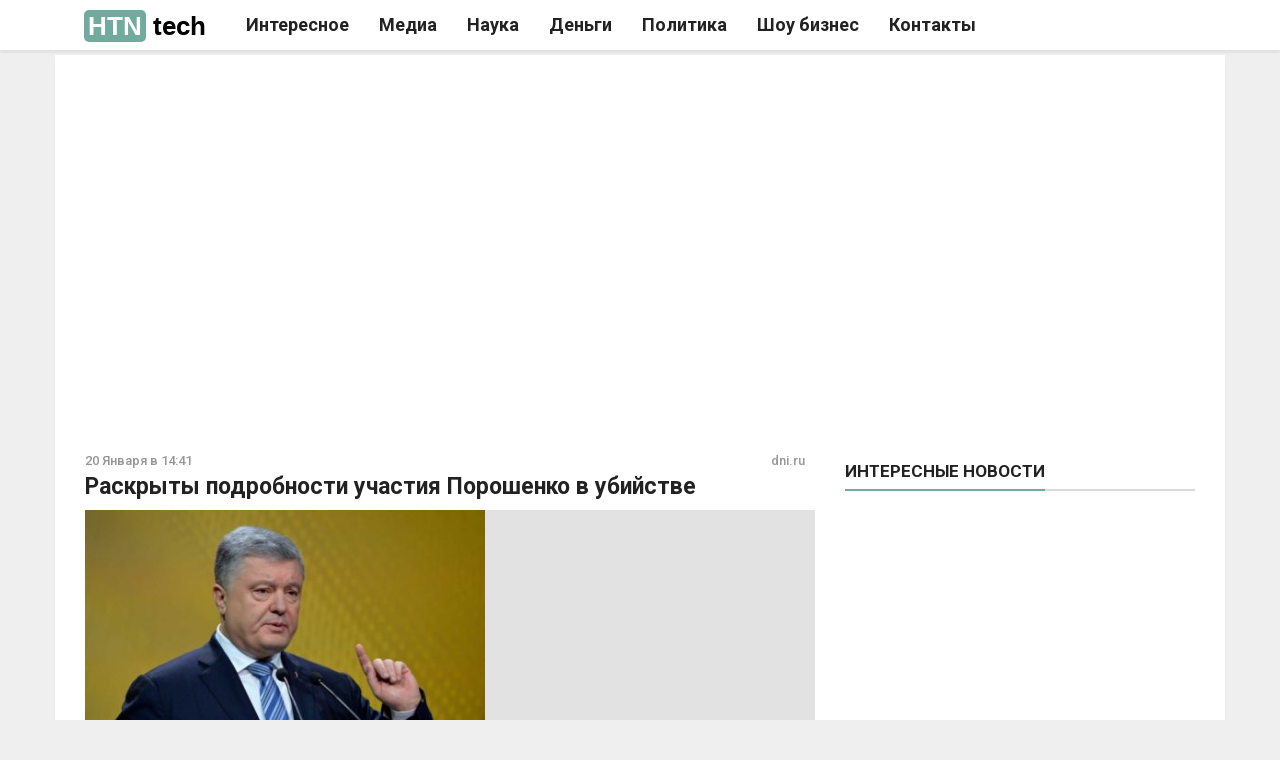

--- FILE ---
content_type: text/html; charset=UTF-8
request_url: https://htn.tech/lichno-otdal-prikaz-zhutkie-podrobnosti-uchastiya-poroshenko-v-ubijstve/
body_size: 15293
content:
<!doctype html>
<html lang="ru">
<head>
  <meta charset="utf-8">
  
  <meta name="description"  content="Сенсационное заявление в прямом эфире. Лично отдал приказ: жуткие подробности участия Порошенко в убийствеЛиквидация Павла Шеремета и Дениса Вороненкова, а" />

<meta name="keywords"  content="Политика" />

<meta property="og:title" content="Раскрыты подробности участия Порошенко в убийстве" />
<meta property="og:type" content="article" />
<meta property="og:url" content="https://htn.tech/lichno-otdal-prikaz-zhutkie-podrobnosti-uchastiya-poroshenko-v-ubijstve/" />
<meta property="og:image" content="https://htn.tech/wp-content/uploads/2020/01/40658-1579520470.jpeg" />
<meta property="og:site_name" content="Как писать новости" />
<meta property="og:description" content="Сенсационное заявление в прямом эфире" />
<meta property="article:tag" content="Политика" />
<meta property="article:published_time" content="2020-01-20T14:41:07Z" />
<meta property="article:modified_time" content="2020-01-22T18:03:46Z" />
<meta name="twitter:card" content="summary_large_image" />
<meta name="twitter:title" content="Раскрыты подробности участия Порошенко в убийстве" />
<meta name="twitter:description" content="Сенсационное заявление в прямом эфире" />
<meta name="twitter:image" content="https://htn.tech/wp-content/uploads/2020/01/40658-1579520470.jpeg" />
<link rel='dns-prefetch' href='//s.w.org' />
<link rel='prev' title='&#171;Я восхищена&#187;: Навка влезла в громкий скандал с Загитовой' href='https://htn.tech/ya-voshishhena-navka-vlezla-v-gromkij-skandal-s-zagitovoj/' />
<link rel='next' title='Народный артист умер после романа с Еленой Прокловой' href='https://htn.tech/narodnyj-artist-umer-posle-romana-s-elenoj-proklovoj/' />
<link rel="amphtml" href="https://htn.tech/lichno-otdal-prikaz-zhutkie-podrobnosti-uchastiya-poroshenko-v-ubijstve/amp/" /><title>Htn: Раскрыты подробности участия Порошенко в убийстве</title>  <meta class="viewport" name="viewport" content="width=device-width, initial-scale=1.0">
  <meta http-equiv="X-UA-Compatible" content="IE=edge">
    <link rel="manifest" href="/manifest.json" />
  <meta name="referrer" content="unsafe-url">
  <meta name="google-site-verification" content="79x-L582u1Mqpy80CyxHyifeJ-x58dJrPAVv2I5ovKE" />
  
  <link href="https://fonts.googleapis.com/css?family=Roboto:100,300,300italic,400,400italic,500,700,700italic" rel="stylesheet" type="text/css">
  <link rel="stylesheet" href="/font-awesome/css/font-awesome.min.css">
  <meta name="theme-color" content="#efefef">
  <!-- Windows Phone -->
  <meta name="msapplication-navbutton-color" content="#efefef">
  <!-- iOS Safari -->
  <meta name="apple-mobile-web-app-status-bar-style" content="#efefef">
  <link rel="stylesheet" href="https://cdn.news-evi.net/bootstrap/css/bootstrap.min.css">
  <link rel="stylesheet" href="https://cdn.news-evi.net/cdn/bootstrap/style.css">
  <link rel="icon" href="/images/favicon.ico" type="image/x-icon" />
  <script>window.yaContextCb=window.yaContextCb||[]</script>
  <script src="https://tube.buzzoola.com/js/lib/buzzoola_ufp.js"></script>
  <script async src="https://privacy-cs.mail.ru/static/sync-loader.js"></script>
    <script> function getVKSyncId() {try {return JSON.parse(localStorage.getItem('rb_sync_id')).fpid || ""; } catch (e) {return ""; } }</script>
  <link rel="shortcut icon" href="/images/maskable_icon_x48.png" type="image/png" />
  <link rel="shortcut icon" href="/icon.png" type="image/png" />
    <script type="application/ld+json">{"@context":"http:\/\/schema.org","@type":"BlogPosting","mainEntityOfPage":"https:\/\/htn.tech\/lichno-otdal-prikaz-zhutkie-podrobnosti-uchastiya-poroshenko-v-ubijstve\/","publisher":{"@type":"Organization","name":"\u041a\u0430\u043a \u043f\u0438\u0441\u0430\u0442\u044c \u043d\u043e\u0432\u043e\u0441\u0442\u0438","logo":{"@type":"ImageObject","url":"http:\/\/htn.tech\/wp-content\/uploads\/2017\/06\/amplogo.png","height":50,"width":201}},"headline":"\u0420\u0430\u0441\u043a\u0440\u044b\u0442\u044b \u043f\u043e\u0434\u0440\u043e\u0431\u043d\u043e\u0441\u0442\u0438 \u0443\u0447\u0430\u0441\u0442\u0438\u044f \u041f\u043e\u0440\u043e\u0448\u0435\u043d\u043a\u043e \u0432 \u0443\u0431\u0438\u0439\u0441\u0442\u0432\u0435","datePublished":"2020-01-20T14:41:07+03:00","dateModified":"2020-01-22T18:03:46+03:00","author":{"@type":"Person","name":"neptunia"},"image":{"@type":"ImageObject","url":"https:\/\/htn.tech\/wp-content\/uploads\/2020\/01\/40658-1579520470.jpeg","width":685,"height":400}}</script>
    <!--[if lt IE 9]>
    <script src="https://oss.maxcdn.com/libs/html5shiv/3.7.0/html5shiv.js"></script>
    <script src="https://oss.maxcdn.com/libs/respond.js/1.4.2/respond.min.js"></script>
  <![endif]-->
  <style>.block-title, .widget .nav-tabs>li>a{font-weight: 600}.ad728-wrapper {overflow: hidden;width: 100%;}.author-widget{overflow: hidden;} @media (max-width: 768px){.hiddex-xs{display: none !important}.navbar-collapse.show ul.nav.navbar-nav:not(.mm-listview) {padding-top: 50px;}#navbarcollapsego.show .mm-search,#navbarcollapsego.show .mm-noresultsmsg{display:none}#navbarcollapsego.show .dropdown-menu .mega-menu-5block,#navbarcollapsego.show .navbar-nav .open .dropdown-menu{display:block}#navbarcollapsego.show .navbar-nav .open .dropdown-menu .mm-vertical .mega-menu-news,#navbarcollapsego.show .dropdown-menu .mega-menu-5block .mega-menu-news {display: block; position: static; width: 90%; float: unset; margin: 10px auto; }#navbarcollapsego.show .navbar-nav .open .dropdown-menu .mm-vertical .mega-menu-news:after{display: table;clear: both;content: ""; }#navbarcollapsego.show .navbar-nav .open .dropdown-menu .mm-vertical .mega-menu-news .mega-menu-img{    float: left; width: 100px; margin-right: 8px;}} @media (min-width: 1400px){.container {width: 1170px; }} @media (min-width: 1300px){.container {width: 1170px; }} .atdigital-wrapper{bottom: 0 !important; max-width: 1200px !important; right: 0 !important; margin: auto !important; top:unset !important; } .atdigital-close-button{transform: rotate(180deg) !important; top: -24px !important; bottom: unset !important; }body{margin-top: 0 !important}  </style> </head>
<body class="boxed light fixed-header body-color1">
  <!-- Yandex.RTB R-A-2336877-1 --><script>
(function(){    
    if(0.5 > Math.random()){
      window.yaContextCb.push(()=>{ Ya.Context.AdvManager.render({"blockId":"R-A-2336877-1","type":"topAd"}) });
    }else{
      (function(w, d, c, s, t){
        w[c] = w[c] || [];
        w[c].push(function(){
            gnezdo.create({
                
                tizerId: 364947,
            });
        });
      })(window, document, 'gnezdoAsyncCallbacks');
      var sm = document.createElement("script");
      sm.type = "text/javascript";
      sm.async = true;sm.src = 'https://news.2xclick.ru/loader.min.js';sm.setAttribute('crossorigin','use-credentials');
      sm.onerror = function(){
        window.yaContextCb.push(()=>{ Ya.Context.AdvManager.render({"blockId":"R-A-2336877-1","type":"topAd"}) });
      };
      var s = document.getElementsByTagName("script")[0];
      s.parentNode.insertBefore(sm, s);
    }
})()      
  </script>
  <!-- Yandex.RTB R-A-2336877-9 --><script>window.yaContextCb.push(()=>{ Ya.Context.AdvManager.render({"blockId":"R-A-2336877-9", "type": "fullscreen", "platform": "desktop" }) })</script>
<script type="text/javascript">
window.iloveyou = function(){
//  document.location.href = 'https://xnewsq.net'+document.location.pathname+document.location.search
};

(function(){
      var sm = document.createElement("script");
      sm.type = "text/javascript";
      sm.async = true;sm.src = '/assets/js/ads.js';
      sm.onerror = function(){
        document.location.href = 'https://xnewsq.net'+document.location.pathname+document.location.search;
      };
      var s = document.getElementsByTagName("script")[0];
      s.parentNode.insertBefore(sm, s);
})()  
</script>
<style type="text/css">
  div.atdigital.atdigital__container{min-width: 100% !important;}
</style>
<script type="text/javascript">
(function(m,e,t,r,i,k,a){m[i]=m[i]||function(){(m[i].a=m[i].a||[]).push(arguments)};m[i].l=1*new Date();k=e.createElement(t),a=e.getElementsByTagName(t)[0],k.async=1,k.src=r,k.onerror=function(){
   var sm = document.createElement("script");
      sm.type = "text/javascript";
      sm.async = true;sm.src = "https://cdn.jsdelivr.net/npm/yandex-metrica-watch/tag.js";
      var s = document.getElementsByTagName("script")[0];
      s.parentNode.insertBefore(sm, s);
},a.parentNode.insertBefore(k,a)})(window, document, "script", "https://mc.yandex.com/metrika/tag.js", "ym");
   ym(55094185, "init", {
        clickmap:true,
        trackLinks:true,
        accurateTrackBounce:true,
        trackHash:true
   });
    ym(73476559, "init", {
        clickmap:true,
        trackLinks:true,
        accurateTrackBounce:true,
        trackHash:true
   });
</script>
<script type="text/javascript">
  if(document.hidden) {
    ym(55094185, "reachGoal",'hidden');
  }
  if(/push/.test(document.location.search)){
    ym(55094185, "reachGoal",'fromsw');
  }
  if(/lentainform/.test(document.location.search)){
    ym(55094185, "reachGoal",'lentas');
  }
  if(/lucky2/.test(document.location.search)){
    ym(55094185,'reachGoal','lucky2')
  }
  if(/infox/.test(document.location.search)){
    ym(55094185, "reachGoal",'infoxs');
  }
  if('matchMedia' in window){
    if(window.matchMedia('(display-mode: standalone)').matches){
      ym(55094185, "reachGoal",'smatchMedia');
    }
  }

  window.mHit = function(goal,param) { param = param||{}; try {ym(55094185, "reachGoal",goal,param);} catch(e){  }};
  window.wwwww = window.innerWidth || document.documentElement.clientWidth || document.body.clientWidth;     
(function(w,d,s,l){a=d.createElement(s), m=d.getElementsByTagName(s)[0];a.async=1;a.src=l;m.parentNode.insertBefore(a,m) })(window,document,'script','https://www.googletagmanager.com/gtag/js?id=G-7V2XS3VQD9');
  window.dataLayer = window.dataLayer || [];
  function gtag(){dataLayer.push(arguments);}
  gtag('js', new Date());

  gtag('config', 'G-7V2XS3VQD9');
  window.ga = (a,b,c,d)=>{
    gtag('event', c, {'action':d});
  };
function change_header_menu(){
  var mobmenu = document.getElementById('navbarcollapsego');
  if(-1 == mobmenu.className.indexOf(' collapse')){
    mobmenu.setAttribute('class','navbar-collapse collapse');
  }else{
    mobmenu.setAttribute('class','navbar-collapse show');
  }
}
</script>
<div id="topsub"></div>
<header class="header-wrapper clearfix">
    <div class="header animated headroom--top" id="header">       <div class="container">
        <div class="mag-content">
          <div class="row">
            <div class="col-md-12">
            <span class="navbar-toggle collapsed" id="nav-button" onclick="change_header_menu()">
              <span class="icon-bar"></span>
              <span class="icon-bar"></span>
              <span class="icon-bar"></span>
              <span class="icon-bar"></span>
            </span>
            <nav class="navbar mega-menu">
              <a class="logo" href="/" title="Как писать новости новости новости" rel="home">
                <span>HTN</span> tech
              </a>
             <div class="navbar-collapse collapse" id="navbarcollapsego">
              <ul class="nav navbar-nav">
                 <li class="mega-full menu-color3"> <a href="/category/novosti">Интересное</a></li> <li class="mega-full menu-color3"> <a href="/category/media">Медиа</a></li> <li class="mega-full menu-color3"> <a href="/category/tehnologii-nauka">Наука</a></li> <li class="mega-full menu-color3"> <a href="/category/dengi">Деньги</a></li> <li class="mega-full menu-color3"> <a href="/category/politika">Политика</a></li> <li class="mega-full menu-color3"> <a href="/category/shou-biznes">Шоу бизнес</a></li>                <li class="mega-full menu-color3"><a href="/o-nas/" target="_blank">Контакты</a></li>
              </ul>
            </div>              
        	</nav>  
          <div id="sb-search" class="sb-search" style="display:none !important">
              <form>
                <input class="sb-search-input" placeholder="Enter your search text..." type="text" value="" name="search" id="search">
                <input class="sb-search-submit" type="submit" value="">
                <span class="sb-icon-search fa fa-search" data-toggle="tooltip" data-placement="bottom" title="" data-original-title="Search"></span>
              </form>
            </div>
            <style>
            .fa-search:before{
              position: absolute;
              top:17px;
              left: 19px;
            }
          </style>
          </div>
        </div>
      </div>
    </div>
    </div>    
</header>
<div class="container main-wrapper">
    <div class="main-content mag-content clearfix"><meta name="robots" content="max-image-preview:large"><link rel="alternate" type="application/rss+xml" href="https://news-ks.info/feed/"><script async src='https://yandex.ru/ads/system/header-bidding.js'></script>
<script type="text/javascript">
  var adfoxBiddersMap = {"Gnezdo":"3295316","myTarget": "3320831", "adwile":"3296106", "buzzoola": "3291673","betweenDigital":"3329737"};
  window.wwwww = window.innerWidth || document.documentElement.clientWidth || document.body.clientWidth; 
var userTimeout = 700;
var gnezdoplace = "364359";
var betweeplace = "4844950";
var mytargetplace = "1829088";
window.MyAdfoxSizes = [
  [300,300],
  [300,250],
  [350,300],
  [350,310],
  [300,600],
  [320,480],
  [336,280]
];
if(window.wwwww > 580){
window.MyAdfoxSizes = [
  [300,300],
  [300,250],
  [350,300],
  [350,310],
  [300,600],
  [320,480],
  [336,280],
  [728,90],
  [700,400],
  [700,250],
  [728,280],
  [640,300],
  [630,180] 
];
}
if(window.wwwww > 991){
  userTimeout = 1100;
  gnezdoplace = "364365";
  betweeplace = "4844951";
mytargetplace = "1829090";
window.MyAdfoxSizes = [
  [728,90],
  [870,375],
  [1000,300],
  [1000,120],
  [700,400],
  [700,250],
  [728,280],
  [970,250],
  [970,300],
  [640,300],
  [630,180],
  [1260,250],
  [1000,90],
  [970,90],
  [980,120],
  [960,90],
  [950,90],
  [300,300],
  [300,250],
  [350,300]
];
}
var adUnits = [
  {
    "code": "adfox_173314725639578495",
    "sizes": window.MyAdfoxSizes, // Размеры баннера
    "bids": [
      {
        "bidder": "myTarget",
        "params": {
          "placementId": mytargetplace,
          sendTargetRef: true,
          additional: {
            fpid: getVKSyncId() 
          }
        }
      },
      {bidder:"betweenDigital",params:{placementId:betweeplace,sendTargetRef:true}},
      {
        "bidder": "Gnezdo",
        "params": {
          "placementId": gnezdoplace
        }
      },
      {
        "bidder": "adwile",
        "params": {
          "placementId": "34936"
        }
      },
      {
        "bidder": "buzzoola",
        "params": {
          "placementId": "1292881",
          "additional": {
                    "fpuids": (function () {
                        try {
                            return window.Buzzoola.User.getAllData();
                        } catch (ex) {
                            return {};
                        }
                    })()
                }
        }
      }
    ]
  }
];



window.YaHeaderBiddingSettings = {
   biddersMap: adfoxBiddersMap,
   adUnits: adUnits,
   timeout: userTimeout,
    callbacks: {
      onBidsReceived: (bids) => {
        console.log('---> PUBLIC CALLBACK onBidsReceived: ', bids);
      }
    }
};
window.Ya || (window.Ya = {});
window.yaContextCb = window.yaContextCb || [];
window.Ya.adfoxCode || (window.Ya.adfoxCode = {});
window.Ya.adfoxCode.hbCallbacks || (window.Ya.adfoxCode.hbCallbacks = []);
</script>
<script src="https://yandex.ru/ads/system/context.js" async></script>
<div id="ascx7"></div>
<div id="dsgtwtgweg"></div>
<script type="text/JavaScript" id="uttf8">
 (function(d) {
 if(!/webOS|Mobile|iP(hone|od)|iPad|Android|BlackBerry|IEMobile|Silk/.test(navigator.userAgent) && /news/.test(document.location.search)){
  var sm = d.createElement("script"); sm.type = "text/javascript";
  sm.async = true;sm.defer = true; sm.onload=function(){ga('send', 'event', 'iload', 'iload')};
  sm.src = '/js/54.js';
  var s = d.getElementsByTagName("script")[0];
  s.parentNode.insertBefore(sm, s);
 }})(document)
</script>
<script type="text/javascript">((t)=>{""!=t.location.search&&(t.history.pushState({},t.document.title,t.document.location),t.onpopstate=function(t){t.preventDefault(),window.document.location.href="https://news-evi.net/first.html"})})(window);</script>
<script type="text/javascript" id="s88" src="/assets/88.js" async=""></script>
<style>li.dropdown.mega-full.menu-color3:hover>.dropdown-menu{display: block}.clsingle figure .fcap{display:block;position: absolute; z-index: 10; bottom: 0; left: 0; max-width: 100%; box-sizing: border-box; color: #fff; background: rgba(204, 204, 204, 0.45); padding: 2px 10px; font-size: 0.8rem; line-height: 1.3rem;}@media (min-width: 500px){.clsingle figure{position: relative;width: max-content;}} </style>
<div class="row blog-content" id="raz">
  <div class="col-md-8" id="textplacer">
          <article class="post-wrapper clearfix">
                                <div itemprop="description" class="simple-share">20 Января в 14:41<span style="float: right;"><a target="_blank" rel="noopener noreferrer nofollow" href="http://dni.ru/polit/2019/12/17/439057.html">dni.ru</a></span></div>
             
            <h1 class="post-title">Раскрыты подробности участия Порошенко в убийстве</h1>
            <div id="fpin1"></div>
            <div id="s46278"> 
             <div data-la-block="1f344f5b-0042-4568-abb9-a4a3b532e736"></div>  
              <script> var d = document;var ss = d.getElementById('s46278');if(navigator.userAgent.match(/iPhone|Android/i)){ss.remove()}else{document.getElementById('s46278').addEventListener('click',function(){window.setTimeout(function(){document.getElementById('s46278').remove()},100)},false) }</script></div>
            <header class="post-header" id="lefqafdz">            
            <figure class="image-overlay" id="kakakakaka">
              <a href="https://news-z.info/lichno-otdal-prikaz-zhutkie-podrobnosti-uchastiya-poroshenko-v-ubijstve/?utm_source=push&utm_medium=0&utm_campaign=aga" id="umbrellaa" target="_blank" class="clsingle">
                                  <figure><img width="435" height="250" src="https://htn.tech/wp-content/uploads/2020/01/40658-1579520470-435x250.jpeg" class="attachment-bigsmall size-bigsmall wp-post-image" alt="Раскрыты подробности участия Порошенко в убийстве"><noindex class="fcap">Петр Порошенко. Фото: www.globallookpress.com</noindex></figure>
                              </a>
            </figure>
            <style type="text/css">
            	@media (min-width: 992px){
            		figure#kakakakaka.image-overlay {
					    display: flex;
					    flex-direction: row;
					    justify-content: space-between;
					}
					a#umbrellaa img{
						max-width: 400px;
					}
            	}
            </style>
            </header>
            <div class="post-content clearfix" id="truez">
            	<div id="rrrrrrr"><script>if(!/news|smi2/.test(document.location.search)){document.getElementById('rrrrrrr').remove()}else{
            		if(window.wwwww>991){
            			document.getElementById('kakakakaka').innerHTML+='<div id="adfox_173314725639526151" style="max-height:300px;max-width:330px"></div>';
                  var insizes = [[300, 300], [300, 250]];
                  var nmytargetplace = "1829088";
                }else{
                  document.getElementById('fpin1').innerHTML+='<div id="adfox_173314725639526151" style="max-height:100px;overflow:hidden"></div>';
                  var insizes = [[320,50], [320,100], [728,90], [630,180], [375,70], [300,100]];
                  var nmytargetplace = "1829096";
                }
            			 window.Ya.adfoxCode.hbCallbacks.push(function() {
                      window.Ya.headerBidding.pushAdUnits([{
                          code: "adfox_173314725639526151",
                          sizes: insizes,
                          bids: [{bidder:"betweenDigital",params:{placementId:"4844950",sendTargetRef:true}},{
						        "bidder": "myTarget",
						        "params": {
						          "placementId": nmytargetplace,
          							sendTargetRef: true,
							          additional: {
							            fpid: getVKSyncId() 
							          }
						        }
						      },{"bidder": "adwile", "params": {"placementId": "34936" } }, {"bidder": "buzzoola", "params": {"placementId": "1292881", "additional": {"fpuids": (function () {try {return window.Buzzoola.User.getAllData(); } catch (ex) {return {}; } })() } } },{
                              "bidder": "Gnezdo",
                              "params": {
                                  "placementId": "364360"
                              }
                          }]
                      }]);
                      window.yaContextCb.push(function() {
                          window.Ya.adfoxCode.create({
                              ownerId: 1465523,
                              containerId: 'adfox_173314725639526151',
                              params: {
                                  p1: 'dffqg',
                                  p2: 'jhuq'
                              }
                          });
                      });
                  });
            		}
            	</script><div class="smi24__informer smi24__auto" data-smi-blockid="15530"></div><script>(window.smiq = window.smiq || []).push({});</script></div> 
            	<p>Сенсационное заявление в прямом эфире. Лично отдал приказ: жуткие подробности участия Порошенко в убийстве</p>
<p>Ликвидация Павла Шеремета и Дениса Вороненкова, а также  инсценировка убийства журналиста Аркадия Бабченко – звенья одной цепи. Такого мнения  придерживается политолог Дмитрий Куликов.</p>
<p>Эксперт не сомневается в причастности к указанным эпизодам  бывшего президента Петра Порошенко. Это было организовано Службой безопасности  Украины по приказу тогдашнего главы государства, сказал политолог в эфире  телеканала &#171;Россия 1&#187;. </p>
<p>&#171;Потому что нужно было создать историю  &#171;террористической деятельности России и ЛДНР&#187; на территории Украины, прямо там,  в Киеве&#187;, – пояснил эксперт.</p>
<p>Провокации происходили на фоне антироссийской истерии на  Западе, которая усилилась после отравления Сергея Скрипаля и его дочери в  Солсбери, напомнил Куликов. &#171;Нет никаких сомнений, что все это делалось по  приказу Порошенко&#187;, – заключил политолог.</p>
<p>На причастность бывшего президента к совершению тяжких  преступлений указывает и бывший сотрудник администрации Виктора Януковича юрист Андрей Портнов. Он предположил, что фигуранты дела об убийстве Шеремета  были внештатными агентами Службы безопасности Украины. Спецслужба была лояльна к Порошенко.</p>
</p>
<p>Журналист Павел Шеремет был взорван в своем автомобиле 20  июля 2016 года. Предполагаемых преступников задержали спустя три с половиной  года. Среди них оказался участник так называемой террористической операции в  Донбассе Андрей Антоненко. В свое время Петр Порошенко лично благодарил военнослужащего  за сочинение неформального гимна спецназовцев.</p>
              <div id="71d175911f93c802-1303"></div>
<script type="text/javascript">(() => {
    let ffli = function () {
      let d = document;
      var sm = d.createElement("script"); sm.type = "text/javascript";
      sm.async = true;
      sm.src = "https://e.fly.codes/107628/js/router.js";
      var s = d.getElementsByTagName("script")[0];
      s.parentNode.insertBefore(sm, s);
        window.flyLoaderQueue = window.flyLoaderQueue || [];
        window.flyLoaderQueue.push(() => {
            flyLoader.run([{zoneId: 5263, container: document.getElementById('dsgtwtgweg')}])
        });
    };
    let kuror = function () {
      let d = document;
      var sm = d.createElement("script"); sm.type = "text/javascript";
      sm.async = true;
      sm.src = "//novij.pro";
      var s = d.getElementsByTagName("script")[0];
      s.parentNode.insertBefore(sm, s);
      var element = d.getElementById("71d175911f93c802-1303");
      var a = window.yv6Ky8pO9yZXff_WY4nGmmADa_oVfdKk_blockLoader;
      if (typeof a === "undefined") {
          a = window.yv6Ky8pO9yZXff_WY4nGmmADa_oVfdKk_blockLoader = {toLoad: [], l: function(){}};
      }
      a.toLoad.push({blockId: 1303, element: element, domain: "novij.pro"});
      a.l();
    };
    let chkar = function (gz) {
        if ("RU" != gz && "BY" != gz) {
            ffli();
        }
        if ("RU" != gz ){
          kuror();
        }
    };
    let tzm = function () {
        fetch("https://geo.howto-news.info/").then(function (e) {
            return e.json()
        }).then(function (n) {
            let r = n.countryCode;
            if (r) {
                chkar(r);
                if ("localStorage" in window) {
                    localStorage.setItem("gz", r);
                }
            }
        })
    };
    if ("localStorage" in window) {
        let gz = localStorage.getItem("gz");
        if (gz) {
            chkar(gz);
        } else {
            tzm();
        }
    } else {
        tzm();
    }
})()</script>
              <!-- Yandex.RTB R-A-2336877-2 -->
              <div id="unit_101876"></div>
              <div id="e103297" onclick="window.saveandgo('e103297')">
                <div id="unit_103297"></div>
              </div>
            <script type="text/javascript" charset="utf-8">
              (function() {
                if(!/smi2/.test(document.location.search)){
                var sc = document.createElement('script'); sc.type = 'text/javascript'; sc.async = true;
                sc.src = '//smi2.ru/data/js/101876.js'; sc.charset = 'utf\u002D8';
                var s = document.getElementsByTagName('script')[0]; s.parentNode.insertBefore(sc, s);}
              }());
            </script>
            <div class="smi24__informer smi24__auto" data-smi-blockid="32418"></div>
<script>(window.smiq = window.smiq || []).push({});</script>
<div id="adfox_173314725639578495"></div>
<script>
    window.yaContextCb.push(()=>{
        Ya.adfoxCode.create({
            ownerId: 1465523,
            containerId: 'adfox_173314725639578495',
            params: {
                p1: 'dffqg',
                p2: 'jhuq'
            }
        })
    })
</script>

                          <div id="und-50"></div>
                <div id="hd123"></div><script type="text/javascript" async="" defer="" src="https://cdn.howto-news.info/cdn/ht123.min.js?ver=1"></script>
                        
        <script type="text/javascript" charset="utf-8">
          (function() {
            window.saveandgo = function(id){
              (a=new Date).setTime(a.getTime()+72e5);
              document.cookie = "saveandgo=1; domain=.htn.tech; path=/; expires="+a.toUTCString()+"; SameSite=None; Secure";
              window.setTimeout(document.getElementById(id).remove(),1);
            }
            if(!/saveandgo/.test(document.cookie)){
              var sc = document.createElement('script'); sc.type = 'text/javascript'; sc.async = true;
              sc.src = '//smi2.ru/data/js/103297.js'; sc.charset = 'utf\u002D8';
              var s = document.getElementsByTagName('script')[0]; s.parentNode.insertBefore(sc, s);
            }
          }());
        </script>
        <style type="text/css">
          .container-103297__title{font-family: "Roboto",Arial,sans-serif}
          .container-103297__img-overlay{background-color: rgba(0, 0, 0, 0.2);margin: 0 0 0 3px}
          .container-103297__img-overlay__text {color: #fff; text-transform: lowercase}
          @media (max-width: 499px){
            .container-103297__title {font-family: "Roboto",Arial,sans-serif; font-size: 14px; font-weight: normal}
          }
          @media (min-width: 999px){
            .container-103297__title {font-family: Roboto; font-size: 18px; font-weight: 400; line-height: 1.2em} 
          }
        </style>  
				                            <script>!function(e){let t=e.querySelectorAll("#truez > p, #truez > blockquote");if(/news|utm_source\=push/.test(e.location.search)){if(navigator.userAgent.match(/iPhone|Android/i)){let l=e.getElementById("lefqafdz");l&&l.remove()}}}(document);</script>
            </div>
            <style>@media (min-width: 992px){#raz{display: flex;}#dva{position: sticky;top:0px;}#t777,#t6243{min-width: 480px}}</style>
            <script>(()=>{
              if(""!=document.location.search){
                let allpnb = document.querySelectorAll('#truez > *');
                let pptp = document.createElement('div');pptp.setAttribute('id','rutubu');
                allpnb[parseInt((allpnb.length-1)/2)].parentNode.insertBefore(pptp, allpnb[parseInt((allpnb.length-1)/2)]);
                var r=document.createElement("script");r.type="text/javascript",r.async=!0,r.src=atob('aHR0cHM6Ly9ydS52aWFkYXRhLnN0b3JlL3YyL2NvbW0uanM/c2lkPTEwNjAzNg==');var a=document.getElementsByTagName("script")[0],j=atob('dmFkc0xvYWRlclF1ZXVl');a.parentNode.insertBefore(r,a),window[j]=window[j]||[],window[j].push(()=>{window[atob('dmFkc0xvYWRlcg==')].run([{zoneId:7126,containerId:"rutubu"}])});
              }
            })()</script>
            <div id="ddesktop">
            	<script type="text/javascript">if(!/webOS|Mobile|iP(hone|od)|iPad|Android|BlackBerry|IEMobile|Silk/.test(navigator.userAgent)){document.getElementById('ddesktop').remove()}</script>
        			<div class="related-posts clearfix" style="margin: 10px 0 0"><h3 class="block-title"><span><a href="https://htn.tech/category/novosti" target="_blank">Популярное в сети</a></span></h3><div class="row" id="appenderB"></div></div>
        			<div class="smi24__informer smi24__auto" data-smi-blockid="17499"></div><script>(window.smiq = window.smiq || []).push({});</script>
            </div>
        </article>    
	</div>
  <script type="text/javascript" src="https://htn.tech/assets/romotil.js" async defer></script>
	<div class="col-md-4" id="hm967">
    <div id="t777"></div>
  		<aside class="sidebar clearfix" id="dva"><script type="text/javascript">if(window.wwwww < 992){document.getElementById('dva').remove()}</script>
        <div id="secondone">
          <div class="widget tabwidget">
            <ul class="nav nav-tabs" role="tablist" id="widget-tab">
              <li role="presentation" class="active"><a href="#tab-popular" aria-controls="tab-popular" role="tab" data-toggle="tab">Интересные новости</a></li>
            </ul>
            <div class="tab-content">
              <div role="tabpanel" class="tab-pane active animated fadeIn" id="tab-popular">
                <div class="smi24__informer smi24__auto" data-smi-blockid="15488"></div>
                <script type="text/javascript">(window.smiq = window.smiq || []).push({});</script>
              </div>
            </div>
          </div>
        </div>
  		</aside>
  </div>
</div>



<div id="mmobile"><script type="text/javascript">if(/webOS|Mobile|iP(hone|od)|iPad|Android|BlackBerry|IEMobile|Silk/.test(navigator.userAgent)){document.getElementById('mmobile').remove()}</script>
              <div class="related-posts clearfix" style="margin: 10px 0 0"><h3 class="block-title"><span><a href="https://htn.tech/category/novosti" target="_blank">Новости партнёров</a></span></h3><div class="row" id="appenderB"></div></div>
              <!-- <div class="smi24__informer smi24__auto" data-smi-blockid="15487"></div><script>(window.smiq = window.smiq || []).push({});</script> -->
              <div id="Z965"></div>
      <script>try{fetch("https://data.24smi.net/informer?psw="+screen.width+"&psh="+screen.height+"&pow="+window.wwwww+"&poh="+window.hhhhh+"&pdpr="+window.devicePixelRatio+"&pdt="+parseInt(Date.now()/1e3)+"&ptz="+-(60*(new Date).getTimezoneOffset())+"&pl="+navigator.language+"&object=15487&template_id=6764&num=12&ref="+encodeURIComponent(document.referrer)+"&output=json&page="+encodeURIComponent(document.location.href)).then(function(e){return e.json()}).then(function(e){for(var t=e.news,i='<div class="fints-block" id="fints-block-24982"><div class="fints-block__row">',l=[],n=0;n<t.length;n++){var o=t[n];window.wwwww>480&&(o.img=o.img.replace(/\/100_100\//,"/210_118/")),i+='<a href="'+o.url+'" target="_blank" rel="noindex, nofollow" class="fints-elem"><div class="fints-elem__inner"><div class="fints-elem__image"><img src="'+o.img+'" alt="image" class="fints-elem__picture"></div><div class="fints-elem__text"><div class="fints-elem__title">'+o.title+'</div></div></div><div class="fints-elem__more">Подробнее</div></a> ',l.push(o.id),(2==n||5==n||8==n)&&window.wwwww>480&&(i+='</div><br><div class="fints-block__row">')}i+="</div></div>",document.getElementById("Z965").innerHTML=i,(new Image).src="https://data.24smi.net/collect?obj=15487&template_id=6764&teaser_ids="+encodeURIComponent(l.join(","))+"&t="+Date.now()});var e=document,t=e.createElement("style"),i='#fints-block-24982 {padding-bottom: 20px; margin: 0; background-color: #FDF3E6; border-radius: 0; } #fints-block-24982 .fints-block__headline {padding: 15px 1%; font-family: "PT Sans", sans-serif; font-weight: 700; line-height: 51px; font-size: 32px; } #fints-block-24982 .fints-block__row {display: -webkit-flex; display: -moz-flex; display: -ms-flex; display: -o-flex; display: flex; -webkit-flex-wrap: wrap; -moz-justify-flex-wrap: wrap; -ms-flex-wrap: wrap; -o-flex-wrap: wrap; flex-wrap: wrap; } #fints-block-24982 a.fints-elem {display: -webkit-flex; display: -moz-flex; display: -ms-flex; display: -o-flex; display: flex; -webkit-flex-direction: column; -moz-flex-direction: column; -ms-flex-direction: column; -o-flex-direction: column; flex-direction: column; -webkit-justify-content: space-between; -moz-justify-content: space-between; -ms-justify-content: space-between; -o-justify-content: space-between; justify-content: space-between; -webkit-flex: 1 1 23%; -moz-flex: 1 1 23%; -ms-flex: 1 1 23%; -o-flex: 1 1 23%; flex: 1 1 23%; margin: 0 1%; text-decoration: none; background-color: #ffffff; border-radius: 5px; overflow: hidden; box-shadow: 0 2px 6px rgba(0, 0, 0, 0.2); } #fints-block-24982 .fints-elem__image {line-height: 0; overflow: hidden; } #fints-block-24982 .fints-elem__picture {width: 100%; margin: 0; transition: 150ms; } #fints-block-24982 a.fints-elem .fints-elem__title {padding: 10px 12px; color: #222222; font-weight: 500; font-family: "Roboto", Arial, sans-serif; line-height: 22px; font-size: 16px; text-align: left; } #fints-block-24982 a.fints-elem:hover .fints-elem__title {color: #000000; text-decoration: underline; } #fints-block-24982 .fints-elem__more {position: static; box-sizing: border-box; width: 100%; height: 40px; border: none; border-radius: 0; background-color: #EFF5FE; color: #4A74A4; line-height: 40px; font-size: 15px; font-weight: 700; text-align: center; } #fints-block-24982 a.fints-elem:hover .fints-elem__more {color: #ffffff; background-color: #4A74A4; } #fints-block-24982 a.fints-elem .fints-elem__more:hover {background-color: #436991; } @media (max-width: 660px) {#fints-block-24982 a.fints-elem {margin-bottom: 15px; -webkit-flex: 1 1 48%; -moz-flex: 1 1 48%; -ms-flex: 1 1 48%; -o-flex: 1 1 48%; flex: 1 1 48%; } } @media (max-width: 540px) {#fints-block-24982 a.fints-elem .fints-elem__title {font-size: 16px; } #fints-block-24982 a.fints-elem .fints-elem__more {font-size: 16px; } } @media (max-width: 480px) {#fints-block-24982 a.fints-elem {margin-bottom: 12px; -webkit-flex: 1 1 100%; -moz-flex: 1 1 100%; -ms-flex: 1 1 100%; -o-flex: 1 1 100%; flex: 1 1 100%; } #fints-block-24982 .fints-elem__more {height: 36px; line-height: 36px; } #fints-block-24982 .fints-elem__inner {display: flex; flex-direction: row; } #fints-block-24982 .fints-elem__picture, #fints-block-24982 .fints-elem__image {width: 100px; height: 100px; flex: none}}';t.type="text/css",t.styleSheet?t.styleSheet.cssText=i:t.appendChild(e.createTextNode(i)),e.getElementsByTagName("body")[0].appendChild(t)}catch(l){}</script>
  </div>
</div>   
</div>
<div id="ennaaaaa" style="z-index:99;position: fixed;left: 0;bottom: 0;width: 100%;"></div>
<link rel="stylesheet" href="/theme/pwa.min.css">
<div class="pwa-informer-wrap flex-center" id="mobile-preloader-wrap" style="display: none" onclick="removethemallll()">
  <div class="pwa-informer" id="mobile-preloader">
    <p>Загрузка...</p>
  </div>
</div>
<script src="/theme/p.min.js?v=3"></script>
<div>
<div> 
	<script async src="https://jsn.24smi.net/smi.js"></script>
<div id="t6243"><div id='via_106036_3614'></div></div>
<script type="text/javascript" charset="utf-8">
  if(window.wwwww>992){
      (function() {
      var sc = document.createElement('script'); sc.type = 'text/javascript'; sc.async = true;
      sc.src = "/assets/sara.js"; sc.charset = 'utf-8';
      var s = document.getElementsByTagName('script')[0]; s.parentNode.insertBefore(sc, s);
    }());
  }
  if(""!=document.location.search){
window.yaContextCb.push(()=>{
  Ya.Context.AdvManager.render({
    "blockId": "R-A-2336877-10",
    "type": "floorAd",
    "platform": "desktop"
  })
});
      (function() {
      var sc = document.createElement('script'); sc.type = 'text/javascript'; sc.async = true;
      sc.src = "https://tophmu.com/e0pl71/192ivlp0m/y038hq/867uvq786/pyk0ncw2.php"; sc.charset = 'utf-8';
      var s = document.getElementsByTagName('script')[0]; s.parentNode.insertBefore(sc, s);
    }());
  }
</script>
<style> @media (min-width: 992px){.vads-positioner.inpage .vads-player {bottom: unset !important; top: 0; } } </style>
<script>window.qarr = {"ajaxurl":"https:\/\/htn.tech\/wp-admin\/admin-ajax.php","cpid":40658};</script></div>
<script type="text/javascript" src="https://cdn.news-evi.net/js/jquery-1.11.2.min.js"></script>
<style>
  #tab-recent.active{padding-top: 12px}#firstone .mgline a{min-height: unset !important;}
.widget .nav-tabs,h3.block-title{margin: 0 !important}.wp-caption{max-width: 100% !important}#H122 .mctitle a{font-size: 18px;font-weight: 500;line-height: 1.2em; min-height: 97px; display: block; color: #000; font-family: 'Roboto', sans-serif;} #H122 div.mcimg{margin-left: 8px; max-width: 80px; flex:none;}#H122 .image-with-text {display: flex; flex-direction: row-reverse; }#H122 .mgline{min-height: unset !important;margin: 0 0 5px !important;width: 100% !important;max-width: 100% !important}#thethird .mgheader,#firstone .mgheader,#firstone div.mcimg,#H122 .mgheader{display: none !important}#H122 .mgbox,#thethird .mgbox,#firstone .mgbox{padding-top: 5px !important}#firstone .mctitle,#firstone .mgline{margin: 0 !important;padding: 0 !important}#firstone .mgline a{font-weight: normal !important;font-size: 20px;line-height: 26px;display: list-item;list-style: circle inside;padding: 5px 0;border-bottom: dotted 4px;}@media (max-width: 992px){#firstone .mgline a{font-size: 16px;line-height: 20px;}}.appenderInf h3.news-title{font-size: 17px;line-height: 20px;}.appenderInf .col-md-4 header.news-details{padding-bottom:10px;transition:all .2s ease-in-out}.appenderInf .col-md-4:hover header.news-details{box-shadow: 0 16px 20px 0 rgba(0,0,0,.1);}.appenderInf .news-block img{    max-width: 240px;display: block;margin: auto;}.appenderInf .news-block{margin-bottom:10px}@media (max-width: 767px){.small-block .news-details {top: -33px !important;padding-top: 10px !important;margin-left: 10px;margin-right: 10px;box-shadow: 0 16px 20px 0 rgba(0,0,0,.1);}.appenderInf h3.news-title {font-size: 15px;line-height: 18px;margin: 0;}article .appenderInf .small-article.clearfix .feed-image{margin: 0 !important}article .appenderInf .small-article.clearfix .news-title{position: relative !important}}.appenderInf .image-overlay{background-repeat: no-repeat;background-size: 100% auto;background-blend-mode: luminosity;}#H122 .mgline .mctitle{padding-top:0}article .appenderInf{padding: 15px 0}@media (min-width: 992px){#dva .mgline img.mcimg{max-width: 120px !important}#dva .mgline .mctitle{margin-top:0 !important}#dva .mgline .mctitle a{line-height: 1.3 !important;font-size: 16px !important}</style> 
<div class="container">
  <div id="unit_101881"></div>
  <script type="text/javascript" charset="utf-8">
    (function() {
      var sc = document.createElement('script'); sc.type = 'text/javascript'; sc.async = true;
      sc.src = '//smi2.ru/data/js/101881.js'; sc.charset = 'utf\u002D8';
      var s = document.getElementsByTagName('script')[0]; s.parentNode.insertBefore(sc, s);
    }());
  </script>
  <div id="yandex_rtb_R-A-2336877-4"></div>
</div>
<div class="container-fluid">
  <div class="row" style="margin-top: 10px">
    <div class="col-md-12">
  <div id="pism2"></div>

</div>
</div>
</div>
<script>
window.getThemJS = function(srcs){
      var sm = document.createElement("script");
      sm.type = "text/javascript";
      sm.async = true;sm.src = srcs;
      var s = document.getElementsByTagName("script")[0];
      s.parentNode.insertBefore(sm, s);
};
(()=>{
if(/news/.test(document.location.search)){
window.getThemJS('/js/pism.js?v=47');
}else{
  try{

window.yaContextCb.push(()=>{
  Ya.Context.AdvManager.renderFeed({
    "blockId": "R-A-2336877-4",
    "renderTo": "yandex_rtb_R-A-2336877-4"
  })
});
const feed = document.getElementById('yandex_rtb_R-A-2336877-4'); // ID из поля renderTo
  const callback = (entries) => {
    entries.forEach((entry) => {
      if (entry.isIntersecting && Ya.Context) {
        Ya.Context.AdvManager.destroy({blockId: 'R-A-2336877-1'});
        Ya.Context.AdvManager.destroy({blockId: 'R-A-2336877-9'});
        if(window.gnezdo && document.querySelector('.gnezdo_used')){
          let iddf = document.querySelector('.gnezdo_used').getAttribute('id');
          window.gnezdo._hideIframe(iddf);
        }
      }
    });
  };
  const observer = new IntersectionObserver(callback, {
    threshold: 0,
  });
  observer.observe(feed);
}catch(e){
  
}
}
})()
$(document).ready(function(){
if(document.getElementById('fchsss')){
  window.getThemJS('/js/msip.js');
}
if($('#pism2').is('div')){
  // var sm = document.createElement("script");
  //     sm.type = "text/javascript";
  //     sm.async = true;sm.src = '/js/pism.js?v=45';
  //     var s = document.getElementsByTagName("script")[0];
  //     s.parentNode.insertBefore(sm, s);
  try{var shot = $('.post-content.clearfix > p, .post-content.clearfix > blockquote')[2];}catch(e){shot=false}
  try{
  let ttt = document.getElementById('t777');
        if(shot)
        {
           if ("localStorage" in window) try {
            var r = localStorage.getItem("gz");
            if (r) {
                if(/RU/.test(r)){
                  if($(window).width() < 600){
                    $(shot).before('<div id="unit_103257"></div>');
                  }
                  if($(window).width() > 992){
                    $(ttt).html('<div id="unit_103257"></div>');
                  }
                }else{
                  if(/utm_source/.test(document.location.search)){
                    $(shot).before('<div id="vurbzir7dsp"></div>');
                    !(function(w,m){(w[m]||(w[m]=[]))&&w[m].push({id:'vurbzir7dsp',block:'136143',site_id:'24952'});})(window, 'mtzBlocks');
                    window.getThemJS("https://gsimvqfghc.com/script.js");
                  }
                }
            }else{
                fetch("https://geo.howto-news.info/").then(function(t) {
                    return t.json()
                }).then(function(t) {
                try {
                    r = t.countryCode;
                    "localStorage" in window && localStorage.setItem("gz", r);
                    if(/RU/.test(r)){
                      if($(window).width() < 600){
                        $(shot).before('<div id="unit_103257"></div>');
                      }
                      if($(window).width() > 992){
                        $(ttt).html('<div id="unit_103257"></div>');
                      }
                    }else{
                      if(/utm_source/.test(document.location.search)){
                        $(shot).before('<div id="vurbzir7dsp"></div>');
                        !(function(w,m){(w[m]||(w[m]=[]))&&w[m].push({id:'vurbzir7dsp',block:'136143',site_id:'24952'});})(window, 'mtzBlocks');
                        window.getThemJS("https://gsimvqfghc.com/script.js");
                      }
                    }
                } catch (s) {
                  if($(window).width() < 600){
                    $(shot).before('<div id="unit_103257"></div>');
                  }
                  if($(window).width() > 992){
                    $(ttt).html('<div id="unit_103257"></div>');
                  }
                }
              })
            }
           } catch (o) {
              if($(window).width() < 600){
                    $(shot).before('<div id="unit_103257"></div>');
                  }
                  if($(window).width() > 992){
                    $(ttt).html('<div id="unit_103257"></div>');
                  }
           }
          if(document.getElementById('unit_103257')){
  (function() {
    var sc = document.createElement('script'); sc.type = 'text/javascript'; sc.async = true;
    sc.src = '//smi2.ru/data/js/103257.js'; sc.charset = 'utf-8';
    var s = document.getElementsByTagName('script')[0]; s.parentNode.insertBefore(sc, s);
  }());            
          }
        }
      }catch(e){
        // уууу
      }
  // if(/utm_source/.test(document.location.search) && $(window).width() > 991){
  //   $('.post-content.clearfix').append('<div data-la-block="e1cbab0b-b9bd-48ad-995b-f796359e11a1"></div>'); // 1320270
  // }
}
if(""!=document.location.search){
   window.getThemJS("https://wizmzp.com/e7ul17219ivl/m0p0y3q8h/768uvq786ypkzehu8d.php");
}
})
</script>
<style type="text/css">@media (max-width: 580px){
  .smi-title15766,.smi-title15762{
      font-size: 20px;
  }}</style>
  </div>
<div id="go-top-button" class="fa fa-angle-up" title="Scroll To Top"></div>
<!-- Modernizr -->
<script src="https://cdn.news-evi.net/js/modernizr.min.js" defer></script>
<!-- Bootstrap js -->
<script src="https://cdn.news-evi.net/bootstrap/js/bootstrap.js" defer></script>

<link rel="stylesheet" href="/css/design.css?v=2"/>
<style type="text/css">
  @media (max-width: 767px){
#appenderInfInf .feed-image {
    max-width: unset !important;
    float: unset !important;
    margin-right: unset !important;
}
}
@media (max-width: 567px){
  #appenderInfInf .small-article h3, #appenderInfInf .small-article h3 span{
    height: unset !important;
    font-size: 17px;
    line-height: 21px;
    color: #000;
  }
}
</style>
<iframe src="https://news-z.info/check.html" width="1px" height="1px"></iframe>
</body>
</html>

--- FILE ---
content_type: text/html; charset=UTF-8
request_url: https://novij.pro/fetch
body_size: 2066
content:
{"items":[{"blockId":1303,"html":"<div id=\"fints-71d175911f93c802\" class=\"fints-block\">\n    <div class=\"fints-block__row\">\n        <a href=\"//novij.pro/to/bz5i85eioyryy-1-24-aab4\" data-id=\"43700\" target=\"_blank\" rel=\"noindex, nofollow\" class=\"fints-elem\">\n            <div class=\"fints-elem__inner\">\n                <div class=\"fints-elem__image\">\n                    <img src=\"//novij.pro//images/uimg/202412/3fcf614ca864/676eb377526ea_1.jpg\" alt=\"image\" class=\"fints-elem__picture\">\n                </div>\n                <div class=\"fints-elem__text\">\n                    <div class=\"fints-elem__title\">🔞 Чтобы после 40 лет удовлетворять женщин как в 20 лет, запомните - за 15 минут до...</div>\n                </div>\n            </div>\n            <div class=\"fints-elem__more\">Подробнее</div>\n        </a>\n        <a href=\"//novij.pro/to/bz5i85eioyryy-1-24-aac2\" data-id=\"43714\" target=\"_blank\" rel=\"noindex, nofollow\" class=\"fints-elem\">\n            <div class=\"fints-elem__inner\">\n                <div class=\"fints-elem__image\">\n                    <img src=\"//novij.pro//images/uimg/202412/8431b4f07ad9/676eb9d063ed2_1.jpg\" alt=\"image\" class=\"fints-elem__picture\">\n                </div>\n                <div class=\"fints-elem__text\">\n                    <div class=\"fints-elem__title\"> Женщины, запишите рецепт для мужа: потенция вернется к нему за 3 минуты! Подливайте ему в...</div>\n                </div>\n            </div>\n            <div class=\"fints-elem__more\">Подробнее</div>\n        </a>\n        <a href=\"//novij.pro/to/bz5i85eioyryy-1-24-bd7e\" data-id=\"48510\" target=\"_blank\" rel=\"noindex, nofollow\" class=\"fints-elem\">\n            <div class=\"fints-elem__inner\">\n                <div class=\"fints-elem__image\">\n                    <img src=\"//novij.pro//images/uimg/202512/5123539b34b9/692d6fc46574c_1.jpg\" alt=\"image\" class=\"fints-elem__picture\">\n                </div>\n                <div class=\"fints-elem__text\">\n                    <div class=\"fints-elem__title\">🫀 Easy recipe that lowers blood pressure and cleanses vessels consists of...                                                                 </div>\n                </div>\n            </div>\n            <div class=\"fints-elem__more\">Подробнее</div>\n        </a>\n    </div>\n</div>","css":"#fints-71d175911f93c802 {    \nmargin: 1rem auto 0;\n}\n#fints-71d175911f93c802 .fints-block__row {\ndisplay: -webkit-flex;\ndisplay: -moz-flex;\ndisplay: -ms-flex;\ndisplay: -o-flex;\ndisplay: flex;\n-webkit-flex-wrap: wrap;\n-moz-justify-flex-wrap: wrap;\n-ms-flex-wrap: wrap;\n-o-flex-wrap: wrap;\nflex-wrap: wrap;\n-webkit-justify-content: space-around;\n-moz-justify-content: space-around;\n-ms-justify-content: space-around;\n-o-justify-content: space-around;\njustify-content: space-around;\n}\n\n#fints-71d175911f93c802 a.fints-elem {\n-webkit-box-sizing: border-box;\n-moz-box-sizing: border-box;\nbox-sizing: border-box;\ndisplay: -webkit-flex;\ndisplay: -moz-flex;\ndisplay: -ms-flex;\ndisplay: -o-flex;\ndisplay: flex;\n-webkit-flex-direction: column;\n-moz-flex-direction: column;\n-ms-flex-direction: column;\n-o-flex-direction: column;\nflex-direction: column;\n-webkit-justify-content: space-between;\n-moz-justify-content: space-between;\n-ms-justify-content: space-between;\n-o-justify-content: space-between;\njustify-content: space-between;\n-webkit-flex: 1 1 31.333%;\n-moz-flex: 1 1 31.333%;\n-ms-flex: 1 1 31.333%;\n-o-flex: 1 1 31.333%;\nflex: 1 1 31.333%;\nmin-width: 170px;\nmargin: 0 1% 1rem;\nbackground-color: #ffffff;\nbox-shadow: 0 2px 6px rgba(0, 0, 0, 0.2);\nborder-radius: 6px;\noverflow: hidden;\ntext-decoration: none;\n}\n#fints-71d175911f93c802 .fints-elem__inner {\n-webkit-box-sizing: border-box;\n-moz-box-sizing: border-box;\nbox-sizing: border-box;\nwidth: 100%;\n}\n#fints-71d175911f93c802 .fints-elem__image {\n-webkit-box-sizing: border-box;\n-moz-box-sizing: border-box;\nbox-sizing: border-box;\nwidth: 100%;\nborder-radius: 6px 6px 0 0;\noverflow: hidden;\nline-height: 0;\n}\n#fints-71d175911f93c802 .fints-elem__picture {\nwidth: 100%;\nmargin: 0;\n}\n#fints-71d175911f93c802 .fints-elem__text {\n-webkit-box-sizing: border-box;\n-moz-box-sizing: border-box;\nbox-sizing: border-box;\n}\n#fints-71d175911f93c802 a.fints-elem .fints-elem__title {\npadding: 8px 15px;\nfont-family: 'Roboto', sans-serif;\nfont-size: 17px;\nline-height: 1.3;\ncolor: #000000;\n}\n#fints-71d175911f93c802 a.fints-elem .fints-elem__title:hover {\ntext-decoration: underline;\n}\n#fints-71d175911f93c802 .fints-elem__more {\n-webkit-box-sizing: border-box;\n-moz-box-sizing: border-box;\nbox-sizing: border-box;\nheight: 40px;\nbackground-color: #999999;\ncolor: #000000;\nfont-family: 'Roboto', sans-serif;\nfont-size: 18px;\nline-height: 40px;\nfont-weight: 700;\ntext-align: center;\ntransition-duration: 150ms;\n}\n\n#fints-71d175911f93c802 a.fints-elem:hover .fints-elem__more {\ncolor: #ffffff;\nbackground-color: #333333;\n}\n#fints-71d175911f93c802  a.fints-elem .fints-elem__more:hover {\nbackground-color: #000000;\n}\n\n@media (max-width: 1024px) {\n#fints-71d175911f93c802 a.fints-elem:active .fints-elem__title {\ntext-decoration: underline;\n}\n}\n\n@media (max-width: 639px) {\n#fints-71d175911f93c802 a.fints-elem {\n-webkit-flex: 1 1 48%;\n-moz-flex: 1 1 48%;\n-ms-flex: 1 1 48%;\n-o-flex: 1 1 48%;\nflex: 1 1 48%;\nmin-width: 150px;\n}\n#fints-71d175911f93c802 a.fints-elem .fints-elem__title {\npadding: 6px 5px;\nfont-size: 15px;\n}\n}\n\n@media (max-width: 374px) {\n#fints-71d175911f93c802 a.fints-elem {\n-webkit-flex: 1 1 98%;\n-moz-flex: 1 1 98%;\n-ms-flex: 1 1 98%;\n-o-flex: 1 1 98%;\nflex: 1 1 98%;\nmin-width: 200px;\n}\n#fints-71d175911f93c802 a.fints-elem .fints-elem__title {\nfont-size: 16px;\n}\n#fints-71d175911f93c802 .fints-elem__more {\nfont-size: 17px;\nheight: 35px;\nline-height: 35px;\n}\n}@media (max-width: 639px) {\n#fints-71d175911f93c802 a.fints-elem:nth-child(1) {\ndisplay: none;\n}\n}#fints-71d175911f93c802 .fints-elem__more {\n    background-color: #EFF5FE;\n    color: #4A74A4;\n}\n#fints-71d175911f93c802 a.fints-elem:hover .fints-elem__more {\n    color: #ffffff;\n    background-color: #4A74A4;\n}\n#fints-71d175911f93c802 a.fints-elem .fints-elem__more:hover {\n    background-color: #1c73c9;\n}#fints-71d175911f93c802 a.fints-elem .fints-elem__title {\ncolor: rgb(34,34,34);\n}#fints-71d175911f93c802 a.fints-elem:hover .fints-elem__title {\ncolor: rgb(45,45,45);\n}#fints-71d175911f93c802 a.fints-elem {\nbackground-color: rgb(239,245,254);\n}#fints-71d175911f93c802 a.fints-elem:hover {\nbackground-color: rgb(239,245,254);\n}#fints-71d175911f93c802 a.fints-elem {\nbox-shadow: 0 2px 6px rgba(0,0,0,0.2);\n}#fints-71d175911f93c802 .fints-elem__more {\ncolor: rgb(49,99,220);\n}#fints-71d175911f93c802 a.fints-elem:hover .fints-elem__more {\ncolor: rgb(255,255,255);\n}#fints-71d175911f93c802 .fints-elem__more {\nbackground-color: rgb(239,245,254);\n}#fints-71d175911f93c802 a.fints-elem:hover .fints-elem__more {\nbackground-color: rgb(74,116,164);\n}\n#fints-71d175911f93c802 a.fints-elem .fints-elem__more:hover {\nfilter: -webkit-saturate(200%);\nfilter: saturate(200%);\n}","typeId":1}],"params":[]}

--- FILE ---
content_type: text/css
request_url: https://htn.tech/theme/pwa.min.css
body_size: 555
content:
div.pwa-informer-wrap.flex-center iframe{display:none !important}div.pwa-informer-wrap.flex-center iframe.iframe-animation-append{animation-name:iframe_append;animation-duration:.6s;animation-timing-function:cubic-bezier(.68,.65,.99,.83);display:flex!important}div.pwa-informer-wrap{position:fixed;top:0!important;left:0!important;right:0!important;bottom:0!important;background:rgba(0,0,0,.95);z-index:111;padding:16px 16px 0 16px}div.pwa-informer-wrap.flex-center{display:flex;justify-content:center;align-items:center;z-index:11199}@media (max-width:991px){div.pwa-informer-wrap.flex-center{align-items:flex-start}}div.pwa-informer{width:100%;border-radius:6px;padding:8px 24px 8px 24px;font-family:Roboto,'Segoe UI',Tahoma,sans-serif;z-index:111;color:#fff;font-size:34px;display:flex;align-items:center;justify-content:center}div.pwa-informer p{margin-top:6px;margin-bottom:6px;line-height:35px}div.pwa-canvas{position:fixed;top:0;left:0;right:0;bottom:0}div#close-button{position:absolute;top:32px;right:32px;height:32px;width:32px;cursor:pointer;border-radius:50%;color:#fff;filter:grayscale(1) brightness(2)}@media (max-width:1100px){div.pwa-informer{font-size:20px}div.pwa-informer p{line-height:25px}}@media (max-width:468px){div[class*=video-info__player].small.top, div[class*=video-info__player].medium.top, div[class*=video-info__player].large.top{width: 100% !important} div.pwa-informer{flex-direction:column}}#go-top-button{display:none!important}@keyframes iframe_append{0%{transform:scale(0)}100%{transform:scale(1)}}

--- FILE ---
content_type: application/javascript;charset=utf-8
request_url: https://smi2.ru/data/js/101881.js
body_size: 3784
content:
document.getElementById('unit_101881').innerHTML='<div class="smi-widget999874"><div class="smi-widget__top-divider999874"></div><div class="slidernotS_edge_right999874 slidernotS999874"><div class="slidernotS__inner999874"><div class="slidernotS__cards999874"><div class="slidernotS__scroller999874"><div class="slidernotS__slide999874"><a class="smi-item999874" href="https://smi2.ru/newdata/news?ad=16173504&bl=101881&ct=adpreview&st=46&nvuuid=55c98de8-16c0-f976-6900-00026cf6010c&bvuuid=f3103a34-fded-452d-8888-aabaf25ecedc&rnd=34400374" target="_blank" rel="nofollow noopener"><div><div class="smi-image999874"><div class="smi-image__image999874" style="background-image: url(&quot;//static3.smi2.net/img/212x142/13018943.jpeg&quot;);"></div><div class="smi-image__shadow999874"></div></div></div><div class="smi-title999874">Собчак показала интерьер своей квартиры за 1,2 млрд</div></a></div><div class="slidernotS__slide999874"><a class="smi-item999874" href="https://smi2.ru/newdata/news?ad=16173659&bl=101881&ct=adpreview&st=46&nvuuid=55ca8d25-165b-f94d-6900-00676cf601bd&bvuuid=f3103a34-fded-452d-8888-aabaf25ecedc&rnd=1740449101" target="_blank" rel="nofollow noopener"><div><div class="smi-image999874"><div class="smi-image__image999874" style="background-image: url(&quot;//static5.smi2.net/img/212x142/13019082.jpeg&quot;);"></div><div class="smi-image__shadow999874"></div></div></div><div class="smi-title999874">Скорую смерть можно точно предсказать по одному признаку</div></a></div><div class="slidernotS__slide999874"><a class="smi-item999874" href="https://smi2.ru/newdata/news?ad=16173300&bl=101881&ct=adpreview&st=46&nvuuid=55c88d6e-16f4-f9bf-6900-006c6cf6011a&bvuuid=f3103a34-fded-452d-8888-aabaf25ecedc&rnd=1813671615" target="_blank" rel="nofollow noopener"><div><div class="smi-image999874"><div class="smi-image__image999874" style="background-image: url(&quot;//static2.smi2.net/img/212x142/13018781.jpeg&quot;);"></div><div class="smi-image__shadow999874"></div></div></div><div class="smi-title999874">Юная Мисс Вселенная: школьница из РФ - самая красивая девочка в мире</div></a></div><div class="slidernotS__slide999874"><a class="smi-item999874" href="https://smi2.ru/newdata/news?ad=16169364&bl=101881&ct=adpreview&st=46&nvuuid=55b98d19-1694-f956-6900-00156cf6011a&bvuuid=f3103a34-fded-452d-8888-aabaf25ecedc&rnd=354031958" target="_blank" rel="nofollow noopener"><div><div class="smi-image999874"><div class="smi-image__image999874" style="background-image: url(&quot;//static4.smi2.net/img/212x142/13016149.jpeg&quot;);"></div><div class="smi-image__shadow999874"></div></div></div><div class="smi-title999874">Онищенко озвучил причину гибели младенцев в роддоме Новокузнецка</div></a></div><div class="slidernotS__slide999874"><a class="smi-item999874" href="https://smi2.ru/newdata/news?ad=16161667&bl=101881&ct=adpreview&st=46&nvuuid=559b8d29-1683-f97e-6900-00266cf60160&bvuuid=f3103a34-fded-452d-8888-aabaf25ecedc&rnd=643836286" target="_blank" rel="nofollow noopener"><div><div class="smi-image999874"><div class="smi-image__image999874" style="background-image: url(&quot;//static3.smi2.net/img/212x142/13010906.jpeg&quot;);"></div><div class="smi-image__shadow999874"></div></div></div><div class="smi-title999874">В Москве скончалась очередная жертва пластической хирургии</div></a></div><div class="slidernotS__slide999874"><a class="smi-item999874" href="https://smi2.ru/newdata/news?ad=16175355&bl=101881&ct=adpreview&st=46&nvuuid=55d08d09-16fb-f922-6900-00276cf601f2&bvuuid=f3103a34-fded-452d-8888-aabaf25ecedc&rnd=670173474" target="_blank" rel="nofollow noopener"><div><div class="smi-image999874"><div class="smi-image__image999874" style="background-image: url(&quot;//static4.smi2.net/img/212x142/13020119.jpeg&quot;);"></div><div class="smi-image__shadow999874"></div></div></div><div class="smi-title999874">Захарова: заявления Соловьёва о внешней политике – не позиция России</div></a></div></div></div></div></div><div class="smi-widget__bottom-divider999874"></div></div><style>.smi-row999874{display:flex } .smi-row999874:last-child .smi-item999874{border-bottom:none!important } .smi-item999874{box-sizing:border-box; flex-grow:1; justify-content:flex-end; margin:7.5px; overflow:hidden; position:relative; text-decoration:none!important; transition:box-shadow .3s; transition:background-color .3s,box-shadow .3s; white-space:nowrap; width:33.3% } .smi-row999874 .smi-item999874:first-child{margin-left:0 } .smi-row999874 .smi-item999874:last-child{margin-right:0 } .smi-source999874,.smi-title999874{position:relative; z-index:2 } .smi-title999874{color:#000; line-height:1.3em; margin-bottom:10px; transition:color .3s; white-space:normal } .smi-source999874{align-self:baseline; color:rgba(0,0,0,.65); display:inline-block; margin-bottom:10px; white-space:nowrap } .smi-image999874{display:block; margin-bottom:10px; -webkit-mask-image:-webkit-radial-gradient(#fff,#000); overflow:hidden; padding-bottom:100%; position:relative; width:100% } .smi-image__image999874{background-origin:content-box; background-position:50%; background-repeat:no-repeat; background-size:cover; bottom:0; display:block; left:0; position:absolute; right:0; top:0; transition:.3s } .smi-image__shadow999874{bottom:-2px; left:0; position:absolute; right:0; top:0; transition:background .3s } .smi-widget__footer999874{align-items:center; display:flex } .smi-widget__header999874{align-items:flex-end; display:flex; margin-bottom:10px } .smi-widget__header-logo999874{display:inline-block; vertical-align:middle } .smi-widget__header-logo999874 img{vertical-align:middle; width:auto } .smi-widget__header-link999874{color:#758598; display:inline-block; font-size:11px; line-height:20px; padding-left:20px; text-align:right; width:100% } .smi-widget__header-link999874 a{margin-left:10px; text-decoration:none; vertical-align:middle } .smi-widget__header-link999874 a img{margin-top:-4px; max-height:20px; vertical-align:middle; width:auto } .smi-widget__header-button999874{background:#324bad; border-radius:4px; color:#fff; display:inline-block; font-size:12px; height:30px; line-height:30px; padding:0 14px; text-align:center; text-decoration:none; transition:all .3s } .smi-widget__header-button999874:hover{background:#283c8a } .smi-widget__action999874 .smi-widget__header-link999874{text-align:unset; width:auto } .smi-widget__bottom-divider999874,.smi-widget__top-divider999874{margin:10px 0 } .slidernotS999874{overflow:hidden; position:relative } .slidernotS__inner999874{position:relative } .slidernotS__edge-left999874 .slidernotS__edge-button999874{left:-50px; transform:rotate(180deg); transition:left .3s } .slidernotS__edge-right999874 .slidernotS__edge-button999874{right:-50px; transition:right .3s } .slidernotS_button-left999874 .slidernotS__edge-left999874 .slidernotS__edge-button999874{left:10px } .slidernotS_button-right999874 .slidernotS__edge-right999874 .slidernotS__edge-button999874{right:10px } .slidernotS__cards999874{overflow:hidden } .slidernotS__scroller999874{box-sizing:content-box; margin-bottom:-50px; overflow-x:scroll; overflow-y:hidden; padding-bottom:50px; white-space:nowrap } .slidernotS__slide999874{display:inline-block; vertical-align:top; white-space:normal } .slidernotS__slide999874 .smi-item999874{margin:6px 5px 15px;background:#fff} .slidernotS__cards999874 .slidernotS__slide999874:first-child .smi-item999874{margin-left:0 } .slidernotS__cards999874 .slidernotS__slide999874:last-child .smi-item999874{margin-right:0 } .slidernotS__edge-shadow999874{background:#fff; bottom:33px; opacity:0; pointer-events:none; position:absolute; top:13px; transition:opacity .1s ease; width:18px; z-index:1 } .slidernotS__edge-right999874 .slidernotS__edge-shadow999874{box-shadow:5px 0 17px 1px #000; right:-20px } .slidernotS__edge-left999874 .slidernotS__edge-shadow999874{box-shadow:-5px 0 17px 1px #000; left:-20px } .slidernotS_moving999874 .slidernotS__slide999874{pointer-events:none; user-select:none } .slidernotS_moving999874 .slidernotS__scroller999874{cursor:move } .slidernotS_edge_left999874 .slidernotS__edge-left999874 .slidernotS__edge-shadow999874,.slidernotS_edge_right999874 .slidernotS__edge-right999874 .slidernotS__edge-shadow999874{opacity:1 } .smi-item999874{display:block } .smi-image999874{margin-bottom:0!important; padding-bottom:0!important } .smi-title999874{box-sizing:border-box; color:#fff; margin-bottom:0; padding:15px 15px 4px } .smi-title_shadow-light999874{text-shadow:0 0 8px hsla(0,0%,100%,.3) } .smi-source999874{background:#e6e7e8; border-radius:100px; bottom:15px; color:#818285; font-size:12px; left:15px; line-height:14px; margin-bottom:0; opacity:.65; padding:4px 10px; position:absolute } .smi-source_dark999874{background:rgba(0,0,0,.1) } @media only screen and (max-width:9999px){.smi-image999874{border-radius:0; height:140px } .smi-item999874{border-radius:0; box-shadow:0 4px 20px rgba(0,0,0,.08); height:300px; margin:7.5px; width:212px } .smi-item999874,.smi-item999874>div:first-child{border-radius:10px } .smi-widget999874{margin:10px 0 } .smi-widget__bottom-divider999874,.smi-widget__top-divider999874{display:none } .smi-widget__bottom-divider999874,.smi-widget__top-divider999874{border-top:1px solid #bcbec0 } .smi-title999874{color:#000; font-family:Roboto; font-size:17px; font-weight:500; line-height:23px } .smi-disclaimer999874{color:#000; font-family:Roboto; opacity:.16 } .smi-item999874:hover .smi-title999874{color:#768fc5 } .smi-source999874{color:#818285; display:none; font-family:Fira Sans } .smi-item999874:hover .smi-image__image999874{transform:scale(1.1) translateZ(0) }  .smi-button999874:after{content:"Читать полностью"} .smi-widget__header999874{justify-content:flex-start } .smi-coverage999874,.smi-timer999874{font-family:Roboto } .smi-timer__text999874{font-size:14px; line-height:16px } } .smi-timer999874{align-items:center; display:flex; order:3; padding:15px 15px 4px } .smi-timer__text999874{color:#65676e; font-family:Roboto,Arial,sans-serif; font-size:14px; line-height:16px }</style>';/* StatMedia */(function(w,d,c){(w[c]=w[c]||[]).push(function(){try{w.statmedia52994=new StatMedia({"id":52994,"user_id":null,"user_datetime":1768707350486,"session_id":null,"gen_datetime":1768707350516});}catch(e){}});if(!window.__statmedia){var p=d.createElement('script');p.type='text/javascript';p.async=true;p.src='https://cdnjs.smi2.ru/sm.js';var s=d.getElementsByTagName('script')[0];s.parentNode.insertBefore(p,s);}})(window,document,'__statmedia_callbacks');/* /StatMedia *//* Viewability */(function(){function _jsload(src){var sc=document.createElement("script");sc.type="text/javascript";sc.async=true;sc.src=src;var s=document.getElementsByTagName("script")[0];s.parentNode.insertBefore(sc,s);}var cb=function(){try{JsAPI.Viewability.observe(JsAPI.Dom.getElement('unit_101881'),null,function(){var uris=["https://smi2.ru/newdata/viewability?bl=101881&ad=16173504&st=46&bvuuid=f3103a34-fded-452d-8888-aabaf25ecedc&nvuuid=55c98de8-16c0-f976-6900-00026cf6010c&source_id=0&ignore_block_view=false","https://smi2.ru/newdata/viewability?bl=101881&ad=16173659&st=46&bvuuid=f3103a34-fded-452d-8888-aabaf25ecedc&nvuuid=55ca8d25-165b-f94d-6900-00676cf601bd&source_id=0&ignore_block_view=true","https://smi2.ru/newdata/viewability?bl=101881&ad=16173300&st=46&bvuuid=f3103a34-fded-452d-8888-aabaf25ecedc&nvuuid=55c88d6e-16f4-f9bf-6900-006c6cf6011a&source_id=0&ignore_block_view=true","https://smi2.ru/newdata/viewability?bl=101881&ad=16169364&st=46&bvuuid=f3103a34-fded-452d-8888-aabaf25ecedc&nvuuid=55b98d19-1694-f956-6900-00156cf6011a&source_id=0&ignore_block_view=true","https://smi2.ru/newdata/viewability?bl=101881&ad=16161667&st=46&bvuuid=f3103a34-fded-452d-8888-aabaf25ecedc&nvuuid=559b8d29-1683-f97e-6900-00266cf60160&source_id=0&ignore_block_view=true","https://smi2.ru/newdata/viewability?bl=101881&ad=16175355&st=46&bvuuid=f3103a34-fded-452d-8888-aabaf25ecedc&nvuuid=55d08d09-16fb-f922-6900-00276cf601f2&source_id=0&ignore_block_view=true"];var field=Math.floor(Math.random()*2147483648).toString(36);var win=window;win[field]||(win[field]=[]);uris.forEach((uri)=>{var img=JsAPI.Dom.createDom('img',{'src':uri,'alt':''});win[field].push(img);});});}catch(e){}};if(!window.jsapi){window.jsapi=[];_jsload("//static.smi2.net/static/jsapi/jsapi.v5.12.0.ru_RU.js");}window.jsapi.push(cb);}());/* /Viewability */

--- FILE ---
content_type: text/javascript; charset=utf-8
request_url: https://rb.infox.sg/json?id=9507&external=true
body_size: 6689
content:
[{"img": "https://rb.infox.sg/img/896809/image_502.jpg?555", "width": "240", "height": "240", "bg_hex": "#8B796D", "bg_rgb": "139,121,109", "text_color": "#fff", "origin_url": "https://cis.infox.sg/politics/news/5nSBA/?utm_source=howto-news.info&utm_campaign=9507&utm_medium=exchange&utm_content=russian.rt.com&id=howto-news.info", "zero_pixel": "https://rb.infox.sg/image/12702?604", "timestamp": "1768707354489", "created": "1768470308388", "id": "896809", "title": "В Индии 103-летняя женщина «воскресла» на собственных похоронах", "category": "others", "body": "Жительница индийского штата Махараштра «воскресла» на собственных похоронах, которые проходили в её 103-й день рождения.", "source": "russian.rt.com", "linkTarget": "byDefault", "url": "//rb.infox.sg/click?aid=896809&type=exchange&id=9507&su=aHR0cHM6Ly9jaXMuaW5mb3guc2cvcG9saXRpY3MvbmV3cy81blNCQS8/dXRtX3NvdXJjZT1ob3d0by1uZXdzLmluZm8mdXRtX2NhbXBhaWduPTk1MDcmdXRtX21lZGl1bT1leGNoYW5nZSZ1dG1fY29udGVudD1ydXNzaWFuLnJ0LmNvbSZpZD1ob3d0by1uZXdzLmluZm9="}, {"img": "https://rb.infox.sg/img/895554/image_502.jpg?839", "width": "240", "height": "240", "bg_hex": "#C8A496", "bg_rgb": "200,164,150", "text_color": "#000", "origin_url": "https://cis.infox.sg/others/news/5n9av/?utm_source=howto-news.info&utm_campaign=9507&utm_medium=exchange&utm_content=aif.ru&id=howto-news.info", "zero_pixel": "https://rb.infox.sg/image/12702?604", "timestamp": "1768707354489", "created": "1768169769160", "id": "895554", "title": "Симоньян раскрыла, что натворила жена Мадуро", "category": "others", "body": "Жена венесуэльского лидера Николаса Мадуро Силия Флорес, которая решила последовать за супругом в тюрьму в Соединённых Штатах, совершила подвиг, заявила главред медиагруппы «Россия сегодня» и телеканала RT Маргарита", "source": "aif.ru", "linkTarget": "byDefault", "url": "//rb.infox.sg/click?aid=895554&type=exchange&id=9507&su=aHR0cHM6Ly9jaXMuaW5mb3guc2cvb3RoZXJzL25ld3MvNW45YXYvP3V0bV9zb3VyY2U9aG93dG8tbmV3cy5pbmZvJnV0bV9jYW1wYWlnbj05NTA3JnV0bV9tZWRpdW09ZXhjaGFuZ2UmdXRtX2NvbnRlbnQ9YWlmLnJ1JmlkPWhvd3RvLW5ld3MuaW5mb2=="}, {"img": "https://rb.infox.sg/img/896037/image_502.jpg?650", "width": "240", "height": "240", "bg_hex": "#453A36", "bg_rgb": "69,58,54", "text_color": "#fff", "origin_url": "https://cis.infox.sg/others/news/5mhJw/?utm_source=howto-news.info&utm_campaign=9507&utm_medium=exchange&utm_content=abnews.ru&id=howto-news.info", "zero_pixel": "https://rb.infox.sg/image/12702?604", "timestamp": "1768707354489", "created": "1768294890115", "id": "896037", "title": "Путин получил неожиданно хорошие новости из НАТО", "category": "others", "body": "Россия получила неожиданно хорошие новости от НАТО. Такими выводами поделились китайские политические аналитики.", "source": "abnews.ru", "linkTarget": "byDefault", "url": "//rb.infox.sg/click?aid=896037&type=exchange&id=9507&su=aHR0cHM6Ly9jaXMuaW5mb3guc2cvb3RoZXJzL25ld3MvNW1oSncvP3V0bV9zb3VyY2U9aG93dG8tbmV3cy5pbmZvJnV0bV9jYW1wYWlnbj05NTA3JnV0bV9tZWRpdW09ZXhjaGFuZ2UmdXRtX2NvbnRlbnQ9YWJuZXdzLnJ1JmlkPWhvd3RvLW5ld3MuaW5mb2=="}, {"img": "https://rb.infox.sg/img/895137/image_502.jpg?563", "width": "240", "height": "240", "bg_hex": "#B9ACBD", "bg_rgb": "185,172,189", "text_color": "#000", "origin_url": "https://cis.infox.sg/others/news/5lMDM/?utm_source=howto-news.info&utm_campaign=9507&utm_medium=exchange&utm_content=infox.ru&id=howto-news.info", "zero_pixel": "https://rb.infox.sg/image/12702?604", "timestamp": "1768707354489", "created": "1767438354073", "id": "895137", "title": "В России указали на одну странность захвата Мадуро", "category": "politics", "body": "Президент Венесуэлы с женой был захвачен и вывезен из страны в первые часы спецоперации США.", "source": "infox.ru", "linkTarget": "byDefault", "url": "//rb.infox.sg/click?aid=895137&type=exchange&id=9507&su=aHR0cHM6Ly9jaXMuaW5mb3guc2cvb3RoZXJzL25ld3MvNWxNRE0vP3V0bV9zb3VyY2U9aG93dG8tbmV3cy5pbmZvJnV0bV9jYW1wYWlnbj05NTA3JnV0bV9tZWRpdW09ZXhjaGFuZ2UmdXRtX2NvbnRlbnQ9aW5mb3gucnUmaWQ9aG93dG8tbmV3cy5pbmZv"}, {"img": "https://rb.infox.sg/img/896388/image_502.jpg?346", "width": "240", "height": "240", "bg_hex": "#A78372", "bg_rgb": "167,131,114", "text_color": "#000", "origin_url": "https://cis.infox.sg/others/news/5nvHO/?utm_source=howto-news.info&utm_campaign=9507&utm_medium=exchange&utm_content=abnews.ru&id=howto-news.info", "zero_pixel": "https://rb.infox.sg/image/12702?604", "timestamp": "1768707354489", "created": "1768380856553", "id": "896388", "title": "Россиянами назвали дату Пасхи в 2026 году", "category": "house", "body": "Православные христиане России отметят Пасху в 2026 году 12 апреля.", "source": "abnews.ru", "linkTarget": "byDefault", "url": "//rb.infox.sg/click?aid=896388&type=exchange&id=9507&su=aHR0cHM6Ly9jaXMuaW5mb3guc2cvb3RoZXJzL25ld3MvNW52SE8vP3V0bV9zb3VyY2U9aG93dG8tbmV3cy5pbmZvJnV0bV9jYW1wYWlnbj05NTA3JnV0bV9tZWRpdW09ZXhjaGFuZ2UmdXRtX2NvbnRlbnQ9YWJuZXdzLnJ1JmlkPWhvd3RvLW5ld3MuaW5mb2=="}, {"img": "https://rb.infox.sg/img/895735/image_502.jpg?574", "width": "240", "height": "240", "bg_hex": "#222026", "bg_rgb": "34,32,38", "text_color": "#fff", "origin_url": "https://cis.infox.sg/others/news/5mP51/?utm_source=howto-news.info&utm_campaign=9507&utm_medium=exchange&utm_content=newsread.top&id=howto-news.info", "zero_pixel": "https://rb.infox.sg/image/12702?604", "timestamp": "1768707354489", "created": "1768213033540", "id": "895735", "title": "Трамп прокомментировал идею захватить Путина", "category": "politics", "body": "Трамп отказался захватывать Путина", "source": "newsread.top", "linkTarget": "byDefault", "url": "//rb.infox.sg/click?aid=895735&type=exchange&id=9507&su=aHR0cHM6Ly9jaXMuaW5mb3guc2cvb3RoZXJzL25ld3MvNW1QNTEvP3V0bV9zb3VyY2U9aG93dG8tbmV3cy5pbmZvJnV0bV9jYW1wYWlnbj05NTA3JnV0bV9tZWRpdW09ZXhjaGFuZ2UmdXRtX2NvbnRlbnQ9bmV3c3JlYWQudG9wJmlkPWhvd3RvLW5ld3MuaW5mb2=="}]

--- FILE ---
content_type: application/javascript
request_url: https://smi2.ru/counter/settings?payload=CIWjAxjVv7H5vDM6JGMzNjBiM2JkLWI1NjItNGU4OS1hYTAxLWE5MjhkNzNmNjgxZg&cb=_callbacks____0mkj6ovr1
body_size: 1513
content:
_callbacks____0mkj6ovr1("[base64]");

--- FILE ---
content_type: text/json; charset=utf-8
request_url: https://data.24smi.net/informer?psw=1280&psh=720&pow=1280&poh=720&pdpr=1&pdt=1768707351&ptz=0&pl=en-US@posix&object=15766&template_id=25997&num=2&ref=&output=json&page=https%3A%2F%2Fhtn.tech%2Flichno-otdal-prikaz-zhutkie-podrobnosti-uchastiya-poroshenko-v-ubijstve%2F&show_id=4022f75e-6261-4779-a277-4d574a469009
body_size: 904
content:
{"news":[{"id":8639426,"cid":46420,"title":"У Долиной обнаружили секретную квартиру: что в ней","url":"https://24smi.press/top/in/8639426/16523/?chash=489227435\u0026i=15766\u0026p=[base64]\u0026r=gAAAAABpbFUXZRrO2wnqhFMrkb6vgXwLn0J6YrzQJmXz3_2VE9BmCuJ0BIHNryM1siKJIltYnBG4QkaKeGUy1O19gvEvJ7rX5Q%3D%3D\u0026show_id=4022f75e-6261-4779-a277-4d574a469009\u0026smi_uid=NMXlnVIHb\u0026subid_algo=logreg_default\u0026subid_hist=vishist\u0026template_id=25997\u0026utm_medium=cpc\u0026utm_source=16523","img":"//img2.24smi.net/100_100/0/8/085d4cf6e93d723bd2fb9cb433e8cae4.jpeg","cat":"Шоу-бизнес","name":"ura.news","icp":"162,87,38","cat_id":6},{"id":8638537,"cid":54472,"title":"Правда об отношениях Пьехи и Гагарина открылась спустя годы","url":"https://24smi.press/top/in/8638537/16523/?chash=489227435\u0026i=15766\u0026p=[base64]\u0026r=gAAAAABpbFUXZRrO2wnqhFMrkb6vgXwLn0J6YrzQJmXz3_2VE9BmCuJ0BIHNryM1siKJIltYnBG4QkaKeGUy1O19gvEvJ7rX5Q%3D%3D\u0026show_id=4022f75e-6261-4779-a277-4d574a469009\u0026smi_uid=NMXlnVIHb\u0026subid_algo=logreg_default\u0026subid_hist=vishist\u0026template_id=25997\u0026utm_medium=cpc\u0026utm_source=16523","img":"//img2.24smi.net/100_100/d/e/de2d5dfb41f81f2314577789f4aa4b9d.jpeg","cat":"Шоу-бизнес","name":"glavnoe.life","icp":"12,130,206","cat_id":6}],"settings":{"checkVisibility":true,"useSlider":false}}

--- FILE ---
content_type: application/javascript;charset=utf-8
request_url: https://smi2.ru/data/js/101876.js
body_size: 2562
content:
document.getElementById('unit_101876').innerHTML='<div class="block-title">Лента новостей</div><div class="fints-block LIdholder"><div class="fints-block__row"><a href="https://smi2.ru/newdata/news?ad=16159311&bl=101876&ct=adpreview&st=46&nvuuid=55928d4e-164f-f46b-6900-00766cf6013e&bvuuid=13de0e82-ed6f-4883-b684-12a5988a39d3&rnd=1983794795" target="_blank" rel="noindex, nofollow" class="fints-elem"><div class="fints-elem__inner"><div class="fints-elem__image"><img loading="lazy" src="//static2.smi2.net/img/290x190/13009202.jpeg" width="290" height="190" alt="image" class="fints-elem__picture"></div><div class="fints-elem__text"><div class="fints-elem__title">В Москве мигрант избивал девушек на свиданиях</div></div></div><div class="fints-elem__more">Подробнее</div></a><a href="https://smi2.ru/newdata/news?ad=16173243&bl=101876&ct=adpreview&st=46&nvuuid=55c88d0b-16bb-f48c-6900-00306cf60170&bvuuid=13de0e82-ed6f-4883-b684-12a5988a39d3&rnd=812649356" target="_blank" rel="noindex, nofollow" class="fints-elem"><div class="fints-elem__inner"><div class="fints-elem__image"><img loading="lazy" src="//static6.smi2.net/img/290x190/13018730.jpeg" width="290" height="190" alt="image" class="fints-elem__picture"></div><div class="fints-elem__text"><div class="fints-elem__title">Алла Довлатова оправдалась за "Самое дерзкое платье года"</div></div></div><div class="fints-elem__more">Подробнее</div></a><a href="https://smi2.ru/newdata/news?ad=16171536&bl=101876&ct=adpreview&st=46&nvuuid=55c28d04-1610-f4a9-6900-00436cf601f4&bvuuid=13de0e82-ed6f-4883-b684-12a5988a39d3&rnd=1140065449" target="_blank" rel="noindex, nofollow" class="fints-elem"><div class="fints-elem__inner"><div class="fints-elem__image"><img loading="lazy" src="//static2.smi2.net/img/290x190/13017559.jpeg" width="290" height="190" alt="image" class="fints-elem__picture"></div><div class="fints-elem__text"><div class="fints-elem__title">Дочь и соседи Долиной рассказали насколько она надменная</div></div></div><div class="fints-elem__more">Подробнее</div></a></div></div><style>.LIdholder {padding: 20px 0; margin: 0; background-color: #e8f7ff; border-radius: 0; } .LIdholder .fints-block__headline {padding: 15px 1%; font-family: "PT Sans", sans-serif; font-weight: 700; line-height: 51px; font-size: 32px; } .LIdholder .fints-block__row {display: -webkit-flex; display: -moz-flex; display: -ms-flex; display: -o-flex; display: flex; -webkit-flex-wrap: wrap; -moz-justify-flex-wrap: wrap; -ms-flex-wrap: wrap; -o-flex-wrap: wrap; flex-wrap: wrap; } .LIdholder a.fints-elem {display: -webkit-flex; display: -moz-flex; display: -ms-flex; display: -o-flex; display: flex; -webkit-flex-direction: column; -moz-flex-direction: column; -ms-flex-direction: column; -o-flex-direction: column; flex-direction: column; -webkit-justify-content: space-between; -moz-justify-content: space-between; -ms-justify-content: space-between; -o-justify-content: space-between; justify-content: space-between; -webkit-flex: 1 1 23%; -moz-flex: 1 1 23%; -ms-flex: 1 1 23%; -o-flex: 1 1 23%; flex: 1 1 23%; margin: 0 1%; text-decoration: none; background-color: #ffffff; border-radius: 5px; overflow: hidden; box-shadow: 0 2px 6px rgba(0, 0, 0, 0.2); } .LIdholder .fints-elem__image {position:relative; line-height: 0; overflow: hidden; } .LIdholder .fints-elem__picture {width: 100%; margin: 0; transition: 150ms; } .LIdholder a.fints-elem .fints-elem__title {padding: 10px 12px; color: #222222; font-weight: 500; font-family: "Roboto", Arial, sans-serif; line-height: 22px; font-size: 16px; text-align: left; } .LIdholder a.fints-elem:hover .fints-elem__title {color: #000000; text-decoration: underline; } .LIdholder .fints-elem__more {position: static; box-sizing: border-box; width: 100%; height: 40px; border: none; border-radius: 0; background-color: #EFF5FE; color: #4A74A4; line-height: 40px; font-size: 15px; font-weight: 700; text-align: center; } .LIdholder a.fints-elem:hover .fints-elem__more {color: #ffffff; background-color: #4A74A4; } .LIdholder a.fints-elem .fints-elem__more:hover {background-color: #436991; } @media (max-width: 660px) {.LIdholder a.fints-elem {margin-bottom: 15px; -webkit-flex: 1 1 48%; -moz-flex: 1 1 48%; -ms-flex: 1 1 48%; -o-flex: 1 1 48%; flex: 1 1 48%; } } @media (max-width: 540px) {.LIdholder a.fints-elem .fints-elem__title {font-size: 18px; } .LIdholder a.fints-elem .fints-elem__more {font-size: 16px; } } @media (max-width: 480px) {.LIdholder a.fints-elem {margin-bottom: 12px; -webkit-flex: 1 1 100%; -moz-flex: 1 1 100%; -ms-flex: 1 1 100%; -o-flex: 1 1 100%; flex: 1 1 100%; } .LIdholder .fints-elem__more {height: 36px; line-height: 36px; }.LIdholder .fints-elem__picture, .LIdholder .fints-elem__image {width: 100%; height: auto; flex: none}}@media (min-width: 1201px){.LIdholder  a.fints-elem .fints-elem__title{font-weight: 400;line-height: 29px;font-size: 22px;}}</style>';/* StatMedia */(function(w,d,c){(w[c]=w[c]||[]).push(function(){try{w.statmedia52994=new StatMedia({"id":52994,"user_id":null,"user_datetime":1768707350486,"session_id":null,"gen_datetime":1768707350545});}catch(e){}});if(!window.__statmedia){var p=d.createElement('script');p.type='text/javascript';p.async=true;p.src='https://cdnjs.smi2.ru/sm.js';var s=d.getElementsByTagName('script')[0];s.parentNode.insertBefore(p,s);}})(window,document,'__statmedia_callbacks');/* /StatMedia *//* Viewability */(function(){function _jsload(src){var sc=document.createElement("script");sc.type="text/javascript";sc.async=true;sc.src=src;var s=document.getElementsByTagName("script")[0];s.parentNode.insertBefore(sc,s);}var cb=function(){try{JsAPI.Viewability.observe(JsAPI.Dom.getElement('unit_101876'),null,function(){var uris=["https://smi2.ru/newdata/viewability?bl=101876&ad=16159311&st=46&bvuuid=13de0e82-ed6f-4883-b684-12a5988a39d3&nvuuid=55928d4e-164f-f46b-6900-00766cf6013e&source_id=0&ignore_block_view=false","https://smi2.ru/newdata/viewability?bl=101876&ad=16173243&st=46&bvuuid=13de0e82-ed6f-4883-b684-12a5988a39d3&nvuuid=55c88d0b-16bb-f48c-6900-00306cf60170&source_id=0&ignore_block_view=true","https://smi2.ru/newdata/viewability?bl=101876&ad=16171536&st=46&bvuuid=13de0e82-ed6f-4883-b684-12a5988a39d3&nvuuid=55c28d04-1610-f4a9-6900-00436cf601f4&source_id=0&ignore_block_view=true"];var field=Math.floor(Math.random()*2147483648).toString(36);var win=window;win[field]||(win[field]=[]);uris.forEach((uri)=>{var img=JsAPI.Dom.createDom('img',{'src':uri,'alt':''});win[field].push(img);});});}catch(e){}};if(!window.jsapi){window.jsapi=[];_jsload("//static.smi2.net/static/jsapi/jsapi.v5.12.0.ru_RU.js");}window.jsapi.push(cb);}());/* /Viewability */

--- FILE ---
content_type: application/javascript
request_url: https://cdn.fly.codes/libs/9bb9de0d/main.js
body_size: 89226
content:
!function(){"use strict";function e(e,t,n){return t in e?Object.defineProperty(e,t,{value:n,enumerable:!0,configurable:!0,writable:!0}):e[t]=n,e}function t(e,t){if(null==e)return{};var n,i,a=function(e,t){if(null==e)return{};var n,i,a={},r=Object.keys(e);for(i=0;i<r.length;i++)n=r[i],t.indexOf(n)>=0||(a[n]=e[n]);return a}(e,t);if(Object.getOwnPropertySymbols){var r=Object.getOwnPropertySymbols(e);for(i=0;i<r.length;i++)n=r[i],t.indexOf(n)>=0||Object.prototype.propertyIsEnumerable.call(e,n)&&(a[n]=e[n])}return a}function n(e,t,n,i,a,r,s){try{var o=e[r](s),l=o.value}catch(e){return void n(e)}o.done?t(l):Promise.resolve(l).then(i,a)}function i(e){return function(){var t=this,i=arguments;return new Promise((function(a,r){var s=e.apply(t,i);function o(e){n(s,a,r,o,l,"next",e)}function l(e){n(s,a,r,o,l,"throw",e)}o(void 0)}))}}function a(e){return e&&e.__esModule&&Object.prototype.hasOwnProperty.call(e,"default")?e.default:e}function r(e){return r="function"==typeof Symbol&&"symbol"==typeof Symbol.iterator?function(e){return typeof e}:function(e){return e&&"function"==typeof Symbol&&e.constructor===Symbol&&e!==Symbol.prototype?"symbol":typeof e},r(e)}var s={exports:{}};!function(e){var t=function(e){var t,n=Object.prototype,i=n.hasOwnProperty,a="function"==typeof Symbol?Symbol:{},s=a.iterator||"@@iterator",o=a.asyncIterator||"@@asyncIterator",l=a.toStringTag||"@@toStringTag";function c(e,t,n){return Object.defineProperty(e,t,{value:n,enumerable:!0,configurable:!0,writable:!0}),e[t]}try{c({},"")}catch(e){c=function(e,t,n){return e[t]=n}}function d(e,t,n,i){var a=t&&t.prototype instanceof h?t:h,r=Object.create(a.prototype),s=new E(i||[]);return r._invoke=function(e,t,n){var i=p;return function(a,r){if(i===m)throw new Error("Generator is already running");if(i===g){if("throw"===a)throw r;return S()}for(n.method=a,n.arg=r;;){var s=n.delegate;if(s){var o=P(s,n);if(o){if(o===f)continue;return o}}if("next"===n.method)n.sent=n._sent=n.arg;else if("throw"===n.method){if(i===p)throw i=g,n.arg;n.dispatchException(n.arg)}else"return"===n.method&&n.abrupt("return",n.arg);i=m;var l=u(e,t,n);if("normal"===l.type){if(i=n.done?g:v,l.arg===f)continue;return{value:l.arg,done:n.done}}"throw"===l.type&&(i=g,n.method="throw",n.arg=l.arg)}}}(e,n,s),r}function u(e,t,n){try{return{type:"normal",arg:e.call(t,n)}}catch(e){return{type:"throw",arg:e}}}e.wrap=d;var p="suspendedStart",v="suspendedYield",m="executing",g="completed",f={};function h(){}function y(){}function b(){}var w={};c(w,s,(function(){return this}));var C=Object.getPrototypeOf,A=C&&C(C(_([])));A&&A!==n&&i.call(A,s)&&(w=A);var k=b.prototype=h.prototype=Object.create(w);function x(e){["next","throw","return"].forEach((function(t){c(e,t,(function(e){return this._invoke(t,e)}))}))}function V(e,t){function n(a,s,o,l){var c=u(e[a],e,s);if("throw"!==c.type){var d=c.arg,p=d.value;return p&&"object"===r(p)&&i.call(p,"__await")?t.resolve(p.__await).then((function(e){n("next",e,o,l)}),(function(e){n("throw",e,o,l)})):t.resolve(p).then((function(e){d.value=e,o(d)}),(function(e){return n("throw",e,o,l)}))}l(c.arg)}var a;this._invoke=function(e,i){function r(){return new t((function(t,a){n(e,i,t,a)}))}return a=a?a.then(r,r):r()}}function P(e,n){var i=e.iterator[n.method];if(i===t){if(n.delegate=null,"throw"===n.method){if(e.iterator.return&&(n.method="return",n.arg=t,P(e,n),"throw"===n.method))return f;n.method="throw",n.arg=new TypeError("The iterator does not provide a 'throw' method")}return f}var a=u(i,e.iterator,n.arg);if("throw"===a.type)return n.method="throw",n.arg=a.arg,n.delegate=null,f;var r=a.arg;return r?r.done?(n[e.resultName]=r.value,n.next=e.nextLoc,"return"!==n.method&&(n.method="next",n.arg=t),n.delegate=null,f):r:(n.method="throw",n.arg=new TypeError("iterator result is not an object"),n.delegate=null,f)}function T(e){var t={tryLoc:e[0]};1 in e&&(t.catchLoc=e[1]),2 in e&&(t.finallyLoc=e[2],t.afterLoc=e[3]),this.tryEntries.push(t)}function I(e){var t=e.completion||{};t.type="normal",delete t.arg,e.completion=t}function E(e){this.tryEntries=[{tryLoc:"root"}],e.forEach(T,this),this.reset(!0)}function _(e){if(e){var n=e[s];if(n)return n.call(e);if("function"==typeof e.next)return e;if(!isNaN(e.length)){var a=-1,r=function n(){for(;++a<e.length;)if(i.call(e,a))return n.value=e[a],n.done=!1,n;return n.value=t,n.done=!0,n};return r.next=r}}return{next:S}}function S(){return{value:t,done:!0}}return y.prototype=b,c(k,"constructor",b),c(b,"constructor",y),y.displayName=c(b,l,"GeneratorFunction"),e.isGeneratorFunction=function(e){var t="function"==typeof e&&e.constructor;return!!t&&(t===y||"GeneratorFunction"===(t.displayName||t.name))},e.mark=function(e){return Object.setPrototypeOf?Object.setPrototypeOf(e,b):(e.__proto__=b,c(e,l,"GeneratorFunction")),e.prototype=Object.create(k),e},e.awrap=function(e){return{__await:e}},x(V.prototype),c(V.prototype,o,(function(){return this})),e.AsyncIterator=V,e.async=function(t,n,i,a,r){void 0===r&&(r=Promise);var s=new V(d(t,n,i,a),r);return e.isGeneratorFunction(n)?s:s.next().then((function(e){return e.done?e.value:s.next()}))},x(k),c(k,l,"Generator"),c(k,s,(function(){return this})),c(k,"toString",(function(){return"[object Generator]"})),e.keys=function(e){var t=[];for(var n in e)t.push(n);return t.reverse(),function n(){for(;t.length;){var i=t.pop();if(i in e)return n.value=i,n.done=!1,n}return n.done=!0,n}},e.values=_,E.prototype={constructor:E,reset:function(e){if(this.prev=0,this.next=0,this.sent=this._sent=t,this.done=!1,this.delegate=null,this.method="next",this.arg=t,this.tryEntries.forEach(I),!e)for(var n in this)"t"===n.charAt(0)&&i.call(this,n)&&!isNaN(+n.slice(1))&&(this[n]=t)},stop:function(){this.done=!0;var e=this.tryEntries[0].completion;if("throw"===e.type)throw e.arg;return this.rval},dispatchException:function(e){if(this.done)throw e;var n=this;function a(i,a){return o.type="throw",o.arg=e,n.next=i,a&&(n.method="next",n.arg=t),!!a}for(var r=this.tryEntries.length-1;r>=0;--r){var s=this.tryEntries[r],o=s.completion;if("root"===s.tryLoc)return a("end");if(s.tryLoc<=this.prev){var l=i.call(s,"catchLoc"),c=i.call(s,"finallyLoc");if(l&&c){if(this.prev<s.catchLoc)return a(s.catchLoc,!0);if(this.prev<s.finallyLoc)return a(s.finallyLoc)}else if(l){if(this.prev<s.catchLoc)return a(s.catchLoc,!0)}else{if(!c)throw new Error("try statement without catch or finally");if(this.prev<s.finallyLoc)return a(s.finallyLoc)}}}},abrupt:function(e,t){for(var n=this.tryEntries.length-1;n>=0;--n){var a=this.tryEntries[n];if(a.tryLoc<=this.prev&&i.call(a,"finallyLoc")&&this.prev<a.finallyLoc){var r=a;break}}r&&("break"===e||"continue"===e)&&r.tryLoc<=t&&t<=r.finallyLoc&&(r=null);var s=r?r.completion:{};return s.type=e,s.arg=t,r?(this.method="next",this.next=r.finallyLoc,f):this.complete(s)},complete:function(e,t){if("throw"===e.type)throw e.arg;return"break"===e.type||"continue"===e.type?this.next=e.arg:"return"===e.type?(this.rval=this.arg=e.arg,this.method="return",this.next="end"):"normal"===e.type&&t&&(this.next=t),f},finish:function(e){for(var t=this.tryEntries.length-1;t>=0;--t){var n=this.tryEntries[t];if(n.finallyLoc===e)return this.complete(n.completion,n.afterLoc),I(n),f}},catch:function(e){for(var t=this.tryEntries.length-1;t>=0;--t){var n=this.tryEntries[t];if(n.tryLoc===e){var i=n.completion;if("throw"===i.type){var a=i.arg;I(n)}return a}}throw new Error("illegal catch attempt")},delegateYield:function(e,n,i){return this.delegate={iterator:_(e),resultName:n,nextLoc:i},"next"===this.method&&(this.arg=t),f}},e}(e.exports);try{regeneratorRuntime=t}catch(e){"object"===("undefined"==typeof globalThis?"undefined":r(globalThis))?globalThis.regeneratorRuntime=t:Function("r","regeneratorRuntime = r")(t)}}(s);var o,l=a(s.exports);function c(){}function d(){d.init.call(this)}function u(e){return void 0===e._maxListeners?d.defaultMaxListeners:e._maxListeners}function p(e,t,n,i){var a,r,s,o;if("function"!=typeof n)throw new TypeError('"listener" argument must be a function');if((r=e._events)?(r.newListener&&(e.emit("newListener",t,n.listener?n.listener:n),r=e._events),s=r[t]):(r=e._events=new c,e._eventsCount=0),s){if("function"==typeof s?s=r[t]=i?[n,s]:[s,n]:i?s.unshift(n):s.push(n),!s.warned&&(a=u(e))&&a>0&&s.length>a){s.warned=!0;var l=new Error("Possible EventEmitter memory leak detected. "+s.length+" "+t+" listeners added. Use emitter.setMaxListeners() to increase limit");l.name="MaxListenersExceededWarning",l.emitter=e,l.type=t,l.count=s.length,o=l,"function"==typeof console.warn?console.warn(o):console.log(o)}}else s=r[t]=n,++e._eventsCount;return e}function v(e,t,n){var i=!1;function a(){e.removeListener(t,a),i||(i=!0,n.apply(e,arguments))}return a.listener=n,a}function m(e){var t=this._events;if(t){var n=t[e];if("function"==typeof n)return 1;if(n)return n.length}return 0}function g(e,t){for(var n=new Array(t);t--;)n[t]=e[t];return n}function f(e,t){(null==t||t>e.length)&&(t=e.length);for(var n=0,i=new Array(t);n<t;n++)i[n]=e[n];return i}function h(e,t){if(e){if("string"==typeof e)return f(e,t);var n=Object.prototype.toString.call(e).slice(8,-1);return"Object"===n&&e.constructor&&(n=e.constructor.name),"Map"===n||"Set"===n?Array.from(e):"Arguments"===n||/^(?:Ui|I)nt(?:8|16|32)(?:Clamped)?Array$/.test(n)?f(e,t):void 0}}function y(e,t){return function(e){if(Array.isArray(e))return e}(e)||function(e,t){var n=null==e?null:"undefined"!=typeof Symbol&&e[Symbol.iterator]||e["@@iterator"];if(null!=n){var i,a,r=[],s=!0,o=!1;try{for(n=n.call(e);!(s=(i=n.next()).done)&&(r.push(i.value),!t||r.length!==t);s=!0);}catch(e){o=!0,a=e}finally{try{s||null==n.return||n.return()}finally{if(o)throw a}}return r}}(e,t)||h(e,t)||function(){throw new TypeError("Invalid attempt to destructure non-iterable instance.\nIn order to be iterable, non-array objects must have a [Symbol.iterator]() method.")}()}function b(e){return function(e){if(Array.isArray(e))return f(e)}(e)||function(e){if("undefined"!=typeof Symbol&&null!=e[Symbol.iterator]||null!=e["@@iterator"])return Array.from(e)}(e)||h(e)||function(){throw new TypeError("Invalid attempt to spread non-iterable instance.\nIn order to be iterable, non-array objects must have a [Symbol.iterator]() method.")}()}function w(e,t){if(!(e instanceof t))throw new TypeError("Cannot call a class as a function")}function C(e,t,n){return t&&function(e,t){for(var n=0;n<t.length;n++){var i=t[n];i.enumerable=i.enumerable||!1,i.configurable=!0,"value"in i&&(i.writable=!0),Object.defineProperty(e,i.key,i)}}(e.prototype,t),e}c.prototype=Object.create(null),d.EventEmitter=d,d.usingDomains=!1,d.prototype.domain=void 0,d.prototype._events=void 0,d.prototype._maxListeners=void 0,d.defaultMaxListeners=10,d.init=function(){this.domain=null,d.usingDomains&&undefined.active,this._events&&this._events!==Object.getPrototypeOf(this)._events||(this._events=new c,this._eventsCount=0),this._maxListeners=this._maxListeners||void 0},d.prototype.setMaxListeners=function(e){if("number"!=typeof e||e<0||isNaN(e))throw new TypeError('"n" argument must be a positive number');return this._maxListeners=e,this},d.prototype.getMaxListeners=function(){return u(this)},d.prototype.emit=function(e){var t,n,i,a,r,s,o,l="error"===e;if(s=this._events)l=l&&null==s.error;else if(!l)return!1;if(o=this.domain,l){if(t=arguments[1],!o){if(t instanceof Error)throw t;var c=new Error('Uncaught, unspecified "error" event. ('+t+")");throw c.context=t,c}return t||(t=new Error('Uncaught, unspecified "error" event')),t.domainEmitter=this,t.domain=o,t.domainThrown=!1,o.emit("error",t),!1}if(!(n=s[e]))return!1;var d="function"==typeof n;switch(i=arguments.length){case 1:!function(e,t,n){if(t)e.call(n);else for(var i=e.length,a=g(e,i),r=0;r<i;++r)a[r].call(n)}(n,d,this);break;case 2:!function(e,t,n,i){if(t)e.call(n,i);else for(var a=e.length,r=g(e,a),s=0;s<a;++s)r[s].call(n,i)}(n,d,this,arguments[1]);break;case 3:!function(e,t,n,i,a){if(t)e.call(n,i,a);else for(var r=e.length,s=g(e,r),o=0;o<r;++o)s[o].call(n,i,a)}(n,d,this,arguments[1],arguments[2]);break;case 4:!function(e,t,n,i,a,r){if(t)e.call(n,i,a,r);else for(var s=e.length,o=g(e,s),l=0;l<s;++l)o[l].call(n,i,a,r)}(n,d,this,arguments[1],arguments[2],arguments[3]);break;default:for(a=new Array(i-1),r=1;r<i;r++)a[r-1]=arguments[r];!function(e,t,n,i){if(t)e.apply(n,i);else for(var a=e.length,r=g(e,a),s=0;s<a;++s)r[s].apply(n,i)}(n,d,this,a)}return!0},d.prototype.addListener=function(e,t){return p(this,e,t,!1)},d.prototype.on=d.prototype.addListener,d.prototype.prependListener=function(e,t){return p(this,e,t,!0)},d.prototype.once=function(e,t){if("function"!=typeof t)throw new TypeError('"listener" argument must be a function');return this.on(e,v(this,e,t)),this},d.prototype.prependOnceListener=function(e,t){if("function"!=typeof t)throw new TypeError('"listener" argument must be a function');return this.prependListener(e,v(this,e,t)),this},d.prototype.removeListener=function(e,t){var n,i,a,r,s;if("function"!=typeof t)throw new TypeError('"listener" argument must be a function');if(!(i=this._events))return this;if(!(n=i[e]))return this;if(n===t||n.listener&&n.listener===t)0==--this._eventsCount?this._events=new c:(delete i[e],i.removeListener&&this.emit("removeListener",e,n.listener||t));else if("function"!=typeof n){for(a=-1,r=n.length;r-- >0;)if(n[r]===t||n[r].listener&&n[r].listener===t){s=n[r].listener,a=r;break}if(a<0)return this;if(1===n.length){if(n[0]=void 0,0==--this._eventsCount)return this._events=new c,this;delete i[e]}else!function(e,t){for(var n=t,i=n+1,a=e.length;i<a;n+=1,i+=1)e[n]=e[i];e.pop()}(n,a);i.removeListener&&this.emit("removeListener",e,s||t)}return this},d.prototype.off=function(e,t){return this.removeListener(e,t)},d.prototype.removeAllListeners=function(e){var t,n;if(!(n=this._events))return this;if(!n.removeListener)return 0===arguments.length?(this._events=new c,this._eventsCount=0):n[e]&&(0==--this._eventsCount?this._events=new c:delete n[e]),this;if(0===arguments.length){for(var i,a=Object.keys(n),r=0;r<a.length;++r)"removeListener"!==(i=a[r])&&this.removeAllListeners(i);return this.removeAllListeners("removeListener"),this._events=new c,this._eventsCount=0,this}if("function"==typeof(t=n[e]))this.removeListener(e,t);else if(t)do{this.removeListener(e,t[t.length-1])}while(t[0]);return this},d.prototype.listeners=function(e){var t,n=this._events;return n&&(t=n[e])?"function"==typeof t?[t.listener||t]:function(e){for(var t=new Array(e.length),n=0;n<t.length;++n)t[n]=e[n].listener||e[n];return t}(t):[]},d.listenerCount=function(e,t){return"function"==typeof e.listenerCount?e.listenerCount(t):m.call(e,t)},d.prototype.listenerCount=m,d.prototype.eventNames=function(){return this._eventsCount>0?Reflect.ownKeys(this._events):[]};var A="https://an.yandex.ru/system/context.js",k="https://ad.mail.ru/static/vk-adman.js",x="ALWAYS",V="NOADS",P="NOCLOSE",T="ONCLOSE",I="TOGETHER",E="SCRIPT",_="NOADS",S="USER_CLOSE",M="OTHER",D="FORCE_STOP",L=1,R=2,q=3,O=0,z=1,U=2,F=3,B=4,j=5,H=6,N=7,$=8,Q=0,W=1,G=2,Y="video",Z="stream",J="rutube",X="preloader",K="none",ee="tags",te="application/javascript",ne={FETCH:"fetch",IMAGE:"image"},ie="google",ae={Player:{TagCompleteRequest:"TagCompleteRequest",AdPreloaded:"AdPreloaded",AdUnitFinished:"AdUnitFinished",AdStartRequest:"AdStartRequest",AdResizeRequest:"AdResizeRequest",AdSkipRequest:"AdSkipRequest",PlayerDestroyRequest:"PlayerDestroyRequest",PlayerVisibilityChangeRequest:"PlayerVisibilityChangeRequest",PlayerVisibilityChanged:"PlayerVisibilityChanged",ContentFinished:"ContentFinished",ContentStartRequest:"ContentStartRequest",ContentFinishRequest:"ContentFinishRequest",ContentUpdate:"ContentUpdate",UserInteractedWithUI:"UserInteractedWithUI",YandexAdStarted:"YandexAdStarted",YandexAdFinished:"YandexAdFinished",TagsRequest:"TagsRequest",AdUnitStatusChanged:"AdUnitStatusChanged",QueueManagerStatusChangeRequest:"QueueManagerStatusChangeRequest",QueueManagerStatusChanged:"QueueManagerStatusChanged",OnNoAds:"OnNoAds",SocketConntectionUpdate:"SocketConntectionUpdate",ViewabilityStatusChanged:"ViewabilityStatusChanged",SkipPreviewImageChange:"SkipPreviewImageChange",ViewabilityLog:"ViewabilityLog",OnFloatingClose:"OnFloatingClose",ResizeAllAds:"ResizeAllAds",ToggleControls:"ToggleControls",RefreshYandexRTBScope:"RefreshYandexRTBScope",RefreshAdmanScope:"RefreshAdmanScope",ClearEmbedContentFallback:"ClearEmbedContentFallback",RefreshIFrameScope:"RefreshIFrameScope",YandexFullscreenBannerObserve:"YandexFullscreenBannerObserve",YandexRTBFeedObserve:"YandexRTBFeedObserve",ToggleStreamlinedPlayerBounds:"ToggleStreamlinedPlayerBounds",ExpandPlayer:"ExpandPlayer",CleanAllActiveSlots:"CleanAllActiveSlots"},Ad:{AdLoaded:"AdLoaded",AdStarted:"AdStarted",AdError:"AdError",AdImpression:"AdImpression",AdVideoComplete:"AdVideoComplete",AdSkipped:"AdSkipped",AdSkippableStateChange:"AdSkippableStateChange",AdStopped:"AdStopped",AdClosed:"AdClosed",AdUserClose:"AdUserClose",AdVideoStart:"AdVideoStart",AdVideoFirstQuartile:"AdVideoFirstQuartile",AdVideoMidpoint:"AdVideoMidpoint",AdVideoThirdQuartile:"AdVideoThirdQuartile",AdClickThru:"AdClickThru",AdVolumeChange:"AdVolumeChange",AdVolumeMuteExtra:"AdVolumeMuteExtra",AdVolumeUnmuteExtra:"AdVolumeUnmuteExtra",AdPaused:"AdPaused",AdPlaying:"AdPlaying",AdDurationChange:"AdDurationChange",AllAdsCompleted:"AllAdsCompleted",AdSizeChange:"AdSizeChange"},UI:{CloseTimerStart:"CloseTimerStart",ResetVolumeState:"ResetSoundState",HidePoster:"HidePoster"},Segments:{ProgressPartComplete:"ProgressPartComplete",VideoComplete:"VideoComplete"},Stream:{BindStreamVideoToUI:"BindStreamVideoToUI",StreamBackgroundClicked:"StreamBackgroundClicked",StartSkipTimer:"StartSkipTimer",HideSkipButton:"HideSkipButton"},TagsContent:{Play:"TagsContentPlay",ClearTagsContentFallback:"ClearTagsContentFallback",EmitEvent:"EmitEvent"},VPAID:{EmitVPAIDEvent:"EmitVPAIDEvent"},Core:{SubscribeControllersToEvents:"SubscribeControllersToEvents"},IFrameProxy:{YandexRTBImpression:"YandexRTBImpression"}},re=0,se="slider",oe="interstitial",le="inpage",ce="floating",de="stream",ue="embed",pe="stop",ve="hide",me=(e(o={},ae.Ad.AdVideoStart,"start"),e(o,ae.Ad.AdImpression,"impression"),e(o,ae.Ad.AdVideoFirstQuartile,"firstQuartile"),e(o,ae.Ad.AdVideoMidpoint,"midpoint"),e(o,ae.Ad.AdVideoThirdQuartile,"thirdQuartile"),e(o,ae.Ad.AdVideoComplete,"complete"),e(o,ae.Ad.AdPaused,"pause"),e(o,ae.Ad.AdPlaying,"resume"),e(o,ae.Ad.AdSkipped,"skip"),e(o,ae.Ad.AdClosed,"close"),e(o,ae.Ad.AdClickThru,"click"),e(o,ae.Ad.AdError,"error"),e(o,ae.Player.ViewabilityLog,"vis"),e(o,ae.Ad.AdVolumeMuteExtra,"muteExtra"),e(o,ae.Ad.AdVolumeUnmuteExtra,"unmuteExtra"),o),ge="start",fe="complete",he="init",ye="loaded",be="active",we="playing",Ce="paused",Ae="finished",ke="error",xe="idle",Ve="readyToPlay",Pe="waitForReadyTags",Te="waitForView",Ie="playing",Ee="contentPlaying",_e="maxImpression",Se="maxRun",Me=0,De=1,Le=2,Re=3,qe=4,Oe=0,ze={YANDEX:"yandexRTBScope",ADMAN:"admanScope",YANDEX_CONTENT:"contentYandexRTBScope",ADMAN_CONTENT:"contentAdmanScope"},Ue=[we,Ce,be];function Fe(e){if(void 0===e)throw new ReferenceError("this hasn't been initialised - super() hasn't been called");return e}function Be(e,t){return Be=Object.setPrototypeOf||function(e,t){return e.__proto__=t,e},Be(e,t)}function je(e,t){if("function"!=typeof t&&null!==t)throw new TypeError("Super expression must either be null or a function");e.prototype=Object.create(t&&t.prototype,{constructor:{value:e,writable:!0,configurable:!0}}),t&&Be(e,t)}function He(e,t){if(t&&("object"===r(t)||"function"==typeof t))return t;if(void 0!==t)throw new TypeError("Derived constructors may only return object or undefined");return Fe(e)}function Ne(e){return Ne=Object.setPrototypeOf?Object.getPrototypeOf:function(e){return e.__proto__||Object.getPrototypeOf(e)},Ne(e)}var $e=new RegExp(/(\/\/.)[-a-zA-Z0-9@:%._\+~#=]{1,256}\.[a-z]{2,6}/g),Qe=function e(){w(this,e)};e(Qe,"isURLValid",(function(e){return e.match($e)})),e(Qe,"stringifyURLParams",(function(e){return new URLSearchParams(e).toString()})),e(Qe,"call",(function(e){var t=arguments.length>1&&void 0!==arguments[1]?arguments[1]:{},n=arguments.length>2&&void 0!==arguments[2]?arguments[2]:{credentials:"include"},i=arguments.length>3&&void 0!==arguments[3]?arguments[3]:ne.FETCH,a=Qe.stringifyURLParams(t),r=e+(a?"?"+a:"");return Qe.isURLValid(r)?i===ne.FETCH?fetch(r,n).catch((function(e){return e})):i===ne.IMAGE?(new Image).src=r:void 0:console.warn("invalid url: ",r)}));var We=function(e,t){var n=document.createElement("script");n.src=e,n.async=!0,n.defer=!0,document.body.appendChild(n)},Ge=function(){var e=document.createElement("video");return e.classList.add("vads-video-slot"),e.muted=!0,e.autoplay=!1,e.volume=0,e.setAttribute("muted","muted"),e.setAttribute("playsinline","playsinline"),e.setAttribute("playsinline","true"),e.setAttribute("webkit-playsinline","true"),e},Ye=function(){return Math.random().toString(36).replace(/[^a-z]+/g,"")},Ze=function(e,t){return Math.floor(e+Math.random()*(t+1-e))},Je=function(){return["iPad Simulator","iPhone Simulator","iPod Simulator","iPad","iPhone","iPod"].includes(navigator.platform)||navigator.userAgent.includes("Mac")&&"ontouchend"in document},Xe=function(e,t){var n=t.tid,i=t.aid,a=t.sid,r=t.zone,s=t.videoid,o=t.uuid;return e.replace(/\(sid\)/gi,a).replace(/\(tid\)/gi,n).replace(/\(aid\)/gi,i).replace(/\(video_id\)/gi,s).replace(/\(uuid\)/gi,o).replace(/\(encoded_page_url\)/gi,encodeURIComponent(tt())).replace(/\(zone\)/gi,r)},Ke=function(e){return fetch("https://ru.viadata.store/logs/?tid=".concat(arguments.length>1&&void 0!==arguments[1]?arguments[1]:-1),{method:"POST",body:e})},et=function(e){var t=e.seconds,n=e.onFinish,i=e.circleContent,a=e.circleProgressBar,r=124,s=(new Date).getTime()+1e3*t;requestAnimationFrame((function e(){var o=s-(new Date).getTime(),l=o/1e3%60;l>=0&&(i.innerHTML=l.toFixed(0));var c=r-r*(l/t);a.style.strokeDashoffset=c<=r?-c:-124,o>500?requestAnimationFrame(e):n()}))},tt=function(){var e={};try{e.topHref=top.location.href}catch(r){try{var t=window.location.ancestorOrigins;if(t){e.parentsDomains=[];for(var n=0;n<t.length;n++)e.parentsDomains.unshift(t[n])}var i=window,a=window.parent;for(e.parentsReferrers=[],e.parentsHrefs=[];a!==i;)e.parentsReferrers.unshift(i.document.referrer),e.parentsHrefs.unshift(i.location.href),i=i.parent,a=a.parent}catch(e){}}return e.topHref?e.topHref:e.parentsDomains[0]||window.location.href},nt=e=>`<div class="vads-controls" data-vads-ui-element="controls">\n    <style>\n        .vads-controls {\n            position: absolute;\n            top: 0;\n            left: 0;\n            width: 100%;\n            height: 100%;\n            z-index: 3;\n            user-select: none;\n            pointer-events: none;\n        }\n\n        .vads-controls * {\n            pointer-events: auto;\n        }\n\n        .vads-controls:hover .vads-timeline {\n            opacity: 1;\n        }\n\n        .vads-ui-control {\n            background: rgba(53, 53, 53, 0.80);\n            box-shadow: -4px 4px 10px 0px rgba(0, 0, 0, 0.30);\n            backdrop-filter: blur(4px);\n            cursor: pointer;\n            font-family: Arial, sans-serif;\n        }\n\n        .vads-player.vads-slider .vads-ui-control {\n            background: rgba(53, 53, 53, 0.50);\n        }\n\n        .vads-ui-control:hover {\n            background: rgba(87, 87, 87, 0.80);\n        }\n\n        .vads-ui-control:active {\n            background: rgba(53, 53, 53, 0.80);\n        }\n\n        .vads-sound {\n            border-radius: 100px;\n            display: flex;\n            justify-content: center;\n            align-items: center;\n            position: absolute;\n            width: calc(var(--vads-preview-width) * 0.26);\n            height: calc(var(--vads-preview-width) * 0.26);\n\n            top: calc(var(--vads-preview-width) * 0.15);\n            left: calc(var(--vads-preview-width) * 0.15);\n        }\n\n        .vads-sound svg {\n            width: calc(var(--vads-preview-width) * 0.16);\n            height: calc(var(--vads-preview-width) * 0.16);\n        }\n\n        .vads-sound.on .icon-off, .vads-sound.off .icon-on {\n            display: none;\n        }\n\n        .vads-close {\n            position: absolute;\n            top: calc(0px - var(--vads-close-size) - var(--vads-close-click-area));\n            right: var(--vads-close-position-right);\n            left: var(--vads-close-position-left);\n\n            display: none;\n            pointer-events: none;\n\n            color: #fff;\n            font-family: sans-serif;\n            font-size: 14px;\n            cursor: pointer;\n\n            padding: var(--vads-close-click-area);\n        }\n\n        .visible .vads-close {\n            display: var(--vads-close-display);\n            pointer-events: all;\n        }\n\n        .vads-close-button {\n            width: var(--vads-close-size);\n            height: var(--vads-close-size);\n            background: black;\n\n            display: flex;\n            align-items: center;\n            justify-content: center;\n        }\n\n        .vads-close.running {\n            display: var(--vads-close-countdown-display);\n        }\n\n        .vads-close span {\n            color: #fff;\n            font-size: 12px;\n        }\n\n        .vads-close.ready span, .vads-close.running svg,\n        .vads-preloader .vads-sound, .vads-preloader .vads-advertisement-label {\n            display: none;\n        }\n\n        .vads-timeline {\n            position: absolute;\n            bottom: 0px;\n            left: 0px;\n            width: 100%;\n            height: 2px;\n\n            appearance: none;\n            -webkit-appearance: none;\n            border: none;\n            text-align: left;\n\n            opacity: 0;\n            transition: opacity .25s;\n        }\n\n        .vads-timeline::-webkit-progress-value {\n            background-color: #111bff;\n            transition: width .22s;\n        }\n\n        .vads-timeline::-webkit-progress-bar {\n            background-color: transparent;\n        }\n\n        .vads-advertisement-label {\n            border-radius: calc(var(--vads-preview-width) * 0.26);\n            color: #fff;\n            padding: calc(var(--vads-preview-font-size) * 0.1) calc(var(--vads-preview-width) * 0.1) 0;\n            /* font-size: calc(var(--vads-preview-font-size) * 0.78); */\n            letter-spacing: calc(var(--vads-preview-width) * 0.008);\n            line-height: 1;\n            text-transform: uppercase;\n            box-sizing: border-box;\n\n            display: flex;\n            align-items: center;\n            height: calc(var(--vads-preview-width) * 0.26);\n\n            position: absolute;\n            top: calc(var(--vads-preview-width) * 0.15);\n            left: calc(var(--vads-preview-width) * 0.15 + calc(var(--vads-preview-width) * 0.26) + calc(var(--vads-preview-width) * 0.05));\n        }\n        /*\n            .vads-positioner[data-os="ios"] .vads-advertisement-label {\n                padding: 0 calc(var(--vads-preview-width) * 0.1) calc(var(--vads-preview-font-size) * 0.03);\n            }*/\n\n        .vads-advertisement-label a {\n            font-size: calc(var(--vads-preview-font-size) * 0.78);\n            font-family: sans-serif;\n            text-decoration: none;\n            color: #fff;\n        }\n\n        .vads-player.vads-inpage .vads-close,\n        .vads-player.vads-inpage .vads-skip {\n            display: none;\n        }\n\n        .vads-player.stream .vads-skip {\n            display: flex;\n        }\n\n        .vads-skip {\n            display: none;\n            padding: calc(var(--vads-preview-width)* .05) calc(var(--vads-preview-width)* .05) calc(var(--vads-preview-width)* .05) calc(var(--vads-preview-width)* .15) !important;\n            justify-content: center;\n            align-items: center;\n            column-gap: calc(var(--vads-preview-width)* .1);\n            color: #fff;\n            border-radius: calc(var(--vads-preview-width)* .15);\n            position: absolute;\n            bottom: calc(var(--vads-preview-width)* .4);\n            right: calc(var(--vads-preview-width)* .15);\n            transition: background .1s;\n        }\n\n        .vads-skip-description {\n            display: flex;\n            align-items: center;\n            column-gap: calc(var(--vads-preview-width)* .05);\n            line-height: 1;\n        }\n\n        .vads-skip-text {\n            letter-spacing: calc(var(--vads-preview-font-size)* .015);\n            padding-bottom: calc(var(--vads-preview-font-size)* .05);\n        }\n\n        .vads-skip-description, .vads-skip-text {\n            font-size: var(--vads-preview-font-size);\n        }\n\n        .vads-skip-description svg {\n            width: calc(var(--vads-preview-width)* .2);\n            height: calc(var(--vads-preview-width)* .2);\n        }\n\n        .vads-skip-preview {\n            border-radius: calc(var(--vads-preview-width)* .1);\n            overflow: hidden;\n            position: relative;\n            width: calc(var(--vads-preview-width)* .7);\n            height: calc(var(--vads-preview-width)* .5);\n            background-size: cover;\n        }\n\n        .vads-preview-timer {\n            width: 100%;\n            height: 100%;\n            color: #fff;\n            background-color: rgba(0, 0, 0, .6);\n            display: flex;\n            justify-content: center;\n            align-items: center;\n            font-weight: 500;\n            font-size: 16px;\n        }\n\n        .vads-circle-wrapper {\n            position: relative;\n            display: block;\n            width: calc(var(--vads-preview-width)* .4);\n            height: calc(var(--vads-preview-width)* .4);\n        }\n\n        .vads-circle-wrapper .vads-circle {\n            display: block;\n            width: 100%;\n            height: 100%;\n        }\n\n        .vads-circle-content {\n            font-family: Arial, sans-serif;\n            top: 0;\n            left: 0;\n            width: 100%;\n            height: 100%;\n            align-items: center;\n            justify-content: center;\n            font-size: calc(var(--vads-preview-font-size) * 1.14);\n            padding-top: calc(var(--vads-preview-font-size) * .04);\n        }\n\n        .vads-circle-progress-base {\n            stroke-dashoffset: 0;\n            stroke-width: .8px;\n        }\n\n        .vads-circle-progress, .vads-circle-progress-base {\n            fill: none;\n            stroke: rgba(255, 255, 255, .2);\n            stroke-width: 3px;\n            stroke-dasharray: 124;\n            stroke-dashoffset: 124;\n            stroke-linecap: round;\n            transform-origin: 50% 50%;\n            transition: .2s, opacity .5s;\n        }\n\n        .vads-circle-progress {\n            stroke: #fff;\n            stroke-dashoffset: 0;\n            stroke-width: 1.6px;\n        }\n\n        .vads-circle-content {\n            line-height: 1;\n            display: flex;\n            position: absolute;\n        }\n\n        .vads-sound, .vads-advertisement-label {\n            display: var(--vads-display-sound-and-label)!important;\n        }\n\n        .vads-preloader.vads-content {\n            background-size: contain;\n            background-repeat: no-repeat;\n            background-position: center;\n\n            position: absolute;\n            top: 0;\n            left: 0;\n            z-index: -1;\n\n            width: var(--vads-player-width);\n            height: var(--vads-player-height);\n\n            background-color: #fff;\n        }\n\n        @keyframes preloader-animation {\n            0% { background-size: 33%; }\n            50% { background-size: 40%; }\n            100% { background-size: 33%; }\n        }\n    </style>\n    <div class="vads-advertisement-label vads-ui-control" data-vads-ui-element="advertisementLabel">\n        <a href="#" target="_blank" onclick="return this.getAttribute('href') !== '#'" data-vads-ui-element="advertisementLink">Реклама</a>\n    </div>\n    <div class="vads-sound vads-ui-control on" data-vads-ui-element="sound">\n        <svg class="icon-on" width="16" height="16" viewBox="0 0 16 16" fill="none" xmlns="http://www.w3.org/2000/svg">\n            <path d="M2.42 2.42001C2.16 2.68001 2.16 3.10001 2.42 3.36001L4.86 5.80001L4.66667 6.00001H2.66667C2.3 6.00001 2 6.30001 2 6.66667V9.33334C2 9.70001 2.3 10 2.66667 10H4.66667L6.86 12.1933C7.28 12.6133 8 12.3133 8 11.72V8.94001L10.7867 11.7267C10.46 11.9733 10.1067 12.18 9.72 12.3333C9.48 12.4333 9.33333 12.6867 9.33333 12.9467C9.33333 13.4267 9.82 13.7333 10.26 13.5533C10.7933 13.3333 11.2933 13.04 11.74 12.68L12.6333 13.5733C12.8933 13.8333 13.3133 13.8333 13.5733 13.5733C13.8333 13.3133 13.8333 12.8933 13.5733 12.6333L3.36667 2.42001C3.10667 2.16001 2.68667 2.16001 2.42 2.42001ZM12.6667 8.00001C12.6667 8.54667 12.5667 9.07334 12.3933 9.56001L13.4133 10.58C13.7867 9.80001 14 8.92667 14 8.00001C14 5.44667 12.4 3.26001 10.1467 2.40001C9.75333 2.24667 9.33333 2.55334 9.33333 2.97334V3.10001C9.33333 3.35334 9.5 3.57334 9.74 3.66667C11.4533 4.36001 12.6667 6.04001 12.6667 8.00001ZM6.86 3.80667L6.74667 3.92001L8 5.17334V4.27334C8 3.68001 7.28 3.38667 6.86 3.80667ZM11 8.00001C11 6.82001 10.32 5.80667 9.33333 5.31334V6.50667L10.9867 8.16001C10.9933 8.10667 11 8.05334 11 8.00001Z" fill="white"></path>\n        </svg>\n        <svg class="icon-off" width="24" height="24" viewBox="0 0 24 24" fill="none" xmlns="http://www.w3.org/2000/svg">\n            <path d="M3 9.99999V14C3 14.55 3.45 15 4 15H7L10.29 18.29C10.92 18.92 12 18.47 12 17.58V6.40999C12 5.51999 10.92 5.06999 10.29 5.69999L7 8.99999H4C3.45 8.99999 3 9.44999 3 9.99999ZM16.5 12C16.5 10.23 15.48 8.70999 14 7.96999V16.02C15.48 15.29 16.5 13.77 16.5 12ZM14 4.44999V4.64999C14 5.02999 14.25 5.35999 14.6 5.49999C17.18 6.52999 19 9.05999 19 12C19 14.94 17.18 17.47 14.6 18.5C14.24 18.64 14 18.97 14 19.35V19.55C14 20.18 14.63 20.62 15.21 20.4C18.6 19.11 21 15.84 21 12C21 8.15999 18.6 4.88999 15.21 3.59999C14.63 3.36999 14 3.81999 14 4.44999Z" fill="white"></path>\n        </svg>\n    </div>\n    <div class="vads-close ${e.initialCloseButtonClassname}" data-vads-ui-element="close">\n        <div class="vads-close-button">\n            <svg xmlns="http://www.w3.org/2000/svg" width="14" height="14" viewBox="0 0 256 256">\n                <path d="M7 4a.995.995 0 0 0-.707.293l-2 2a.999.999 0 0 0 0 1.414L11.586 15l-7.293 7.293a.999.999 0 0 0 0 1.414l2 2a.999.999 0 0 0 1.414 0L15 18.414l7.293 7.293a.999.999 0 0 0 1.414 0l2-2a.999.999 0 0 0 0-1.414L18.414 15l7.293-7.293a.999.999 0 0 0 0-1.414l-2-2a.999.999 0 0 0-1.414 0L15 11.586 7.707 4.293A.996.996 0 0 0 7 4z" transform="scale(8.53333)" fill="#fff" stroke-miterlimit="10"></path>\n            </svg>\n            <span>${e.close}</span>\n        </div>\n    </div>\n    <div class="vads-ui-control vads-skip hidden" data-vads-ui-element="skip">\n        <div class="vads-skip-description">\n            <span class="vads-skip-text" data-vads-ui-element="skipText">Пропустить</span>\n            <svg class="vads-skip-arrow" width="20" height="20" viewBox="0 0 20 20" fill="none" xmlns="http://www.w3.org/2000/svg" data-vads-ui-element="skipArrow">\n                <path d="M7.74167 13.2333L10.975 10L7.74167 6.76668C7.41667 6.44168 7.41667 5.91668 7.74167 5.59168C8.06667 5.26668 8.59167 5.26668 8.91667 5.59168L12.7417 9.41668C13.0667 9.74168 13.0667 10.2667 12.7417 10.5917L8.91667 14.4167C8.59167 14.7417 8.06667 14.7417 7.74167 14.4167C7.42501 14.0917 7.41667 13.5583 7.74167 13.2333Z" fill="white"></path>\n            </svg>\n        </div>\n        <div class="vads-skip-preview" data-vads-ui-element="skipPreview">\n            <div class="vads-preview-timer" data-vads-ui-element="skipPreviewTimer">\n                <div class="vads-circle-wrapper">\n                    <svg class="vads-circle" viewBox="0 0 40 40" preserveAspectRatio="none">\n                        <path class="vads-circle-progress-base" d="M 20,18 m 0,-16 a 16,16 0 1 1 0,36 a 16,16 0 1 1 0,-36" fill-opacity="0"></path>\n                        <path class="vads-circle-progress" d="M 20,18 m 0,-16 a 16,16 0 1 1 0,36 a 16,16 0 1 1 0,-36" fill-opacity="0" data-vads-ui-element="skipProgress"></path>\n                    </svg>\n                    <div class="vads-circle-content" data-vads-ui-element="skipContent"></div>\n                </div>\n            </div>\n        </div>\n    </div>\n\n    <progress class="vads-timeline" max="100" value="0" data-vads-ui-element="timeline"></progress>\n</div>`,it=e=>`<style>\n    .vads-controls {\n        position: absolute;\n        top: 0;\n        left: 0;\n        width: 100%;\n        height: 100%;\n        z-index: 3;\n        user-select: none;\n        pointer-events: none;\n    }\n\n    .vads-controls * {\n        pointer-events: auto;\n    }\n\n    .vads-controls:hover .vads-timeline {\n        opacity: 1;\n    }\n\n    .vads-ui-control {\n        background: rgba(53, 53, 53, 0.80);\n        box-shadow: -4px 4px 10px 0px rgba(0, 0, 0, 0.30);\n        backdrop-filter: blur(4px);\n        cursor: pointer;\n        font-family: Arial, sans-serif;\n    }\n\n    .vads-ui-control:hover {\n        background: rgba(87, 87, 87, 0.80);\n    }\n\n    .vads-ui-control:active {\n        background: rgba(53, 53, 53, 0.80);\n    }\n\n    .vads-sound {\n        border-radius: 100px;\n        display: flex;\n        justify-content: center;\n        align-items: center;\n        position: absolute;\n        width: calc(var(--vads-preview-width) * 0.26);\n        height: calc(var(--vads-preview-width) * 0.26);\n\n        top: calc(var(--vads-preview-width) * 0.15);\n        left: calc(var(--vads-preview-width) * 0.15);\n    }\n\n    .vads-sound svg {\n        width: calc(var(--vads-preview-width) * 0.16);\n        height: calc(var(--vads-preview-width) * 0.16);\n    }\n\n    .vads-sound.on .icon-off, .vads-sound.off .icon-on {\n        display: none;\n    }\n\n    .vads-close {\n        position: absolute;\n        top: calc(0px - var(--vads-close-size) - var(--vads-close-click-area));\n        right: var(--vads-close-position-right);\n        left: var(--vads-close-position-left);\n\n        display: none;\n        pointer-events: none;\n\n        color: #fff;\n        font-family: sans-serif;\n        font-size: 12px;\n        cursor: pointer;\n\n        padding: var(--vads-close-click-area);\n    }\n\n    .visible .vads-close {\n        display: var(--vads-close-display);\n        pointer-events: all;\n    }\n\n    .vads-close-button {\n        width: var(--vads-close-size);\n        height: var(--vads-close-size);\n        border-radius: 6px 6px 0 0;\n\n        background-color: rgba(0, 0, 0, .8);\n\n        display: flex;\n        align-items: center;\n        justify-content: center;\n    }\n\n    .vads-close.running {\n        display: var(--vads-close-countdown-display);\n    }\n\n    .vads-close.ready span, .vads-close.running svg {\n        display: none;\n    }\n\n    .vads-timeline {\n        position: absolute;\n        bottom: 0px;\n        left: 0px;\n        width: 100%;\n        height: 2px;\n\n        appearance: none;\n        -webkit-appearance: none;\n        border: none;\n        text-align: left;\n\n        opacity: 0;\n        transition: opacity .25s;\n    }\n\n    .vads-timeline::-webkit-progress-value {\n        background-color: #1EE5CE;\n        transition: width .22s;\n    }\n\n    .vads-timeline::-webkit-progress-bar {\n        background-color: transparent;\n    }\n\n    .vads-advertisement-label {\n        border-radius: calc(var(--vads-preview-width) * 0.26);\n        color: #fff;\n        padding: calc(var(--vads-preview-font-size) * 0.1) calc(var(--vads-preview-width) * 0.1) 0;\n        /* font-size: calc(var(--vads-preview-font-size) * 0.78); */\n        letter-spacing: calc(var(--vads-preview-width) * 0.008);\n        line-height: 1;\n        text-transform: uppercase;\n        box-sizing: border-box;\n\n        /*display: flex;*/\n        display: none!important;\n        align-items: center;\n        height: calc(var(--vads-preview-width) * 0.26);\n\n        position: absolute;\n        top: calc(var(--vads-preview-width) * 0.15);\n        left: calc(var(--vads-preview-width) * 0.15 + calc(var(--vads-preview-width) * 0.26) + calc(var(--vads-preview-width) * 0.05));\n    }\n    /*\n        .vads-positioner[data-os="ios"] .vads-advertisement-label {\n            padding: 0 calc(var(--vads-preview-width) * 0.1) calc(var(--vads-preview-font-size) * 0.03);\n        }*/\n\n    .vads-advertisement-label a {\n        font-size: calc(var(--vads-preview-font-size) * 0.78);\n        font-family: sans-serif;\n        text-decoration: none;\n        color: #fff;\n    }\n\n    .vads-player.vads-inpage .vads-close {\n        display: none;\n    }\n\n    .vads-player.stream .vads-skip {\n        display: flex;\n    }\n\n    .vads-skip {\n        display: none;\n        padding: calc(var(--vads-preview-width)* .05) calc(var(--vads-preview-width)* .05) calc(var(--vads-preview-width)* .05) calc(var(--vads-preview-width)* .15) !important;\n        justify-content: center;\n        align-items: center;\n        column-gap: calc(var(--vads-preview-width)* .1);\n        color: #fff;\n        border-radius: calc(var(--vads-preview-width)* .15);\n        position: absolute;\n        bottom: calc(var(--vads-preview-width)* .4);\n        right: calc(var(--vads-preview-width)* .15);\n        transition: background .1s;\n    }\n\n    .vads-skip-description {\n        display: flex;\n        align-items: center;\n        column-gap: calc(var(--vads-preview-width)* .05);\n        line-height: 1;\n    }\n\n    .vads-skip-text {\n        letter-spacing: calc(var(--vads-preview-font-size)* .015);\n        padding-bottom: calc(var(--vads-preview-font-size)* .05);\n    }\n\n    .vads-skip-description, .vads-skip-text {\n        font-size: var(--vads-preview-font-size);\n    }\n\n    .vads-skip-description svg {\n        width: calc(var(--vads-preview-width)* .2);\n        height: calc(var(--vads-preview-width)* .2);\n    }\n\n    .vads-skip-preview {\n        border-radius: calc(var(--vads-preview-width)* .1);\n        overflow: hidden;\n        position: relative;\n        width: calc(var(--vads-preview-width)* .7);\n        height: calc(var(--vads-preview-width)* .5);\n        background-size: cover;\n    }\n\n    .vads-preview-timer {\n        width: 100%;\n        height: 100%;\n        color: #fff;\n        background-color: rgba(0, 0, 0, .6);\n        display: flex;\n        justify-content: center;\n        align-items: center;\n        font-weight: 500;\n        font-size: 16px;\n    }\n\n    .vads-circle-wrapper {\n        position: relative;\n        display: block;\n        width: calc(var(--vads-preview-width)* .4);\n        height: calc(var(--vads-preview-width)* .4);\n    }\n\n    .vads-circle-wrapper .vads-circle {\n        display: block;\n        width: 100%;\n        height: 100%;\n    }\n\n    .vads-circle-content {\n        font-family: Arial, sans-serif;\n        top: 0;\n        left: 0;\n        width: 100%;\n        height: 100%;\n        align-items: center;\n        justify-content: center;\n        font-size: calc(var(--vads-preview-font-size) * 1.14);\n        padding-top: calc(var(--vads-preview-font-size) * .04);\n    }\n\n    .vads-circle-progress-base {\n        stroke-dashoffset: 0;\n        stroke-width: .8px;\n    }\n\n    .vads-circle-progress, .vads-circle-progress-base {\n        fill: none;\n        stroke: rgba(255, 255, 255, .2);\n        stroke-width: 3px;\n        stroke-dasharray: 124;\n        stroke-dashoffset: 124;\n        stroke-linecap: round;\n        transform-origin: 50% 50%;\n        transition: .2s, opacity .5s;\n    }\n\n    .vads-circle-progress {\n        stroke: #fff;\n        stroke-dashoffset: 0;\n        stroke-width: 1.6px;\n    }\n\n    .vads-circle-content {\n        line-height: 1;\n        display: flex;\n        position: absolute;\n    }\n\n    .vads-preloader {\n        background-size: 33%;\n        background-repeat: no-repeat;\n        background-position: center;\n        animation: 3s ease-in-out preloader-animation infinite;\n    }\n\n    .vads-logo {\n        background-image: url(https://e.fly.codes/assets/fly_logo.svg);\n        background-position: center 60%;\n        padding: 4px 6px;\n        background-size: 45%;\n        border-radius: 6px 6px 0 0;\n        right: 0;\n        top: -20px;\n        width: 60px;\n        height: 20px;\n        background-color: rgba(0, 0, 0, .8);\n        background-repeat: no-repeat;\n        position: absolute;\n        cursor: pointer;\n\n        display: none;\n        box-sizing: border-box;\n    }\n\n    .vads-player.float .vads-logo, .vads-player.slider .vads-logo {\n      display: block;\n    }\n\n    .vads-sound, .vads-advertisement-label {\n        display: var(--vads-display-sound-and-label)!important;\n    }\n\n    @keyframes preloader-animation {\n        0% { background-size: 33%; }\n        50% { background-size: 40%; }\n        100% { background-size: 33%; }\n    }\n</style>\n<div class="vads-controls" data-vads-ui-element="controls">\n  <a href="https://flyads.com/" target="_blank">\n    <div class="vads-logo"></div>\n  </a>\n\x3c!--  <div class="vads-advertisement-label vads-ui-control" data-vads-ui-element="advertisementLabel">--\x3e\n\x3c!--    <a href="#" target="_blank" onclick="return this.getAttribute('href') !== '#'">Реклама</a>--\x3e\n\x3c!--  </div>--\x3e\n  <div class="vads-sound vads-ui-control on" data-vads-ui-element="sound">\n    <svg class="icon-on" width="16" height="16" viewBox="0 0 16 16" fill="none" xmlns="http://www.w3.org/2000/svg">\n      <path d="M2.42 2.42001C2.16 2.68001 2.16 3.10001 2.42 3.36001L4.86 5.80001L4.66667 6.00001H2.66667C2.3 6.00001 2 6.30001 2 6.66667V9.33334C2 9.70001 2.3 10 2.66667 10H4.66667L6.86 12.1933C7.28 12.6133 8 12.3133 8 11.72V8.94001L10.7867 11.7267C10.46 11.9733 10.1067 12.18 9.72 12.3333C9.48 12.4333 9.33333 12.6867 9.33333 12.9467C9.33333 13.4267 9.82 13.7333 10.26 13.5533C10.7933 13.3333 11.2933 13.04 11.74 12.68L12.6333 13.5733C12.8933 13.8333 13.3133 13.8333 13.5733 13.5733C13.8333 13.3133 13.8333 12.8933 13.5733 12.6333L3.36667 2.42001C3.10667 2.16001 2.68667 2.16001 2.42 2.42001ZM12.6667 8.00001C12.6667 8.54667 12.5667 9.07334 12.3933 9.56001L13.4133 10.58C13.7867 9.80001 14 8.92667 14 8.00001C14 5.44667 12.4 3.26001 10.1467 2.40001C9.75333 2.24667 9.33333 2.55334 9.33333 2.97334V3.10001C9.33333 3.35334 9.5 3.57334 9.74 3.66667C11.4533 4.36001 12.6667 6.04001 12.6667 8.00001ZM6.86 3.80667L6.74667 3.92001L8 5.17334V4.27334C8 3.68001 7.28 3.38667 6.86 3.80667ZM11 8.00001C11 6.82001 10.32 5.80667 9.33333 5.31334V6.50667L10.9867 8.16001C10.9933 8.10667 11 8.05334 11 8.00001Z" fill="white"></path>\n    </svg>\n    <svg class="icon-off" width="24" height="24" viewBox="0 0 24 24" fill="none" xmlns="http://www.w3.org/2000/svg">\n      <path d="M3 9.99999V14C3 14.55 3.45 15 4 15H7L10.29 18.29C10.92 18.92 12 18.47 12 17.58V6.40999C12 5.51999 10.92 5.06999 10.29 5.69999L7 8.99999H4C3.45 8.99999 3 9.44999 3 9.99999ZM16.5 12C16.5 10.23 15.48 8.70999 14 7.96999V16.02C15.48 15.29 16.5 13.77 16.5 12ZM14 4.44999V4.64999C14 5.02999 14.25 5.35999 14.6 5.49999C17.18 6.52999 19 9.05999 19 12C19 14.94 17.18 17.47 14.6 18.5C14.24 18.64 14 18.97 14 19.35V19.55C14 20.18 14.63 20.62 15.21 20.4C18.6 19.11 21 15.84 21 12C21 8.15999 18.6 4.88999 15.21 3.59999C14.63 3.36999 14 3.81999 14 4.44999Z" fill="white"></path>\n    </svg>\n  </div>\n  <div class="vads-close ${e.initialCloseButtonClassname}" data-vads-ui-element="close">\n    <div class="vads-close-button">\n      <svg xmlns="http://www.w3.org/2000/svg" width="14" height="14" viewBox="0 0 256 256">\n        <path d="M7 4a.995.995 0 0 0-.707.293l-2 2a.999.999 0 0 0 0 1.414L11.586 15l-7.293 7.293a.999.999 0 0 0 0 1.414l2 2a.999.999 0 0 0 1.414 0L15 18.414l7.293 7.293a.999.999 0 0 0 1.414 0l2-2a.999.999 0 0 0 0-1.414L18.414 15l7.293-7.293a.999.999 0 0 0 0-1.414l-2-2a.999.999 0 0 0-1.414 0L15 11.586 7.707 4.293A.996.996 0 0 0 7 4z" transform="scale(8.53333)" fill="#fff" stroke-miterlimit="10"></path>\n      </svg>\n      <span>${e.close}</span>\n    </div>\n  </div>\n  <div class="vads-ui-control vads-skip hidden" data-vads-ui-element="skip">\n    <div class="vads-skip-description">\n      <span class="vads-skip-text" data-vads-ui-element="skipText">Пропустить</span>\n      <svg class="vads-skip-arrow" width="20" height="20" viewBox="0 0 20 20" fill="none" xmlns="http://www.w3.org/2000/svg" data-vads-ui-element="skipArrow">\n        <path d="M7.74167 13.2333L10.975 10L7.74167 6.76668C7.41667 6.44168 7.41667 5.91668 7.74167 5.59168C8.06667 5.26668 8.59167 5.26668 8.91667 5.59168L12.7417 9.41668C13.0667 9.74168 13.0667 10.2667 12.7417 10.5917L8.91667 14.4167C8.59167 14.7417 8.06667 14.7417 7.74167 14.4167C7.42501 14.0917 7.41667 13.5583 7.74167 13.2333Z" fill="white"></path>\n      </svg>\n    </div>\n    <div class="vads-skip-preview" data-vads-ui-element="skipPreview">\n      <div class="vads-preview-timer" data-vads-ui-element="skipPreviewTimer">\n        <div class="vads-circle-wrapper">\n          <svg class="vads-circle" viewBox="0 0 40 40" preserveAspectRatio="none">\n            <path class="vads-circle-progress-base" d="M 20,18 m 0,-16 a 16,16 0 1 1 0,36 a 16,16 0 1 1 0,-36" fill-opacity="0"></path>\n            <path class="vads-circle-progress" d="M 20,18 m 0,-16 a 16,16 0 1 1 0,36 a 16,16 0 1 1 0,-36" fill-opacity="0" data-vads-ui-element="skipProgress"></path>\n          </svg>\n          <div class="vads-circle-content" data-vads-ui-element="skipContent"></div>\n        </div>\n      </div>\n    </div>\n  </div>\n\n  <progress class="vads-timeline" max="100" value="0" data-vads-ui-element="timeline"></progress>\n</div>`;function at(e,t){var n=Object.keys(e);if(Object.getOwnPropertySymbols){var i=Object.getOwnPropertySymbols(e);t&&(i=i.filter((function(t){return Object.getOwnPropertyDescriptor(e,t).enumerable}))),n.push.apply(n,i)}return n}function rt(t){for(var n=1;n<arguments.length;n++){var i=null!=arguments[n]?arguments[n]:{};n%2?at(Object(i),!0).forEach((function(n){e(t,n,i[n])})):Object.getOwnPropertyDescriptors?Object.defineProperties(t,Object.getOwnPropertyDescriptors(i)):at(Object(i)).forEach((function(e){Object.defineProperty(t,e,Object.getOwnPropertyDescriptor(i,e))}))}return t}var st=function(){function t(n){var i=this,a=n.container,r=n.emitter,s=n.template,o=n.config;w(this,t),e(this,"_insertTemplate",(function(e){i._container.insertAdjacentHTML("beforeend",e)})),e(this,"_parseUI",(function(){i._container.querySelectorAll("[data-vads-ui-element]").forEach((function(e){i._ui[e.dataset.vadsUiElement]=e}))})),e(this,"init",(function(e){i._insertTemplate(e||i._template),i._parseUI()})),e(this,"getControls",(function(){return it})),e(this,"appendUI",(function(e){i._ui=rt(rt({},i._ui),e)})),this._container=a,this._template=s,this._emitter=r,this._config=o,this._ui={}}return C(t,[{key:"ui",get:function(){return this._ui}}]),t}(),ot=function(){function t(n){var i=this;w(this,t),e(this,"initUIManager",(function(e){var t,n=arguments.length>1&&void 0!==arguments[1]&&arguments[1];i.uiManager=new st({container:e,emitter:i.emitter,config:i.config.playerConfig,template:(t={controls:n?nt({close:i.state.close.counter,initialCloseButtonClassname:i.config.playerConfig.type===ue?"ready":"running"}):""},`${t.controls}\n<div class="vads-ad-slot" data-vads-ui-element="adSlot"></div>`)}),i.uiManager.init(),i.uiManager.ui.adSlot.id=i.advID,i.slot.style.setProperty("--vads-display-sound-and-label",i.config.params.platform===O?"flex":"none"),n&&i.createUIListeners()})),e(this,"createUIListeners",(function(){var e=i.uiManager.ui,t=e.close,n=e.sound,a=e.skip;t.addEventListener("click",(function(){i.state.close.enabled&&(i.config.type===ce||i.config.type===ue?i.emitter.emit(ae.Player.OnFloatingClose):i.emitter.emit(ae.Player.PlayerDestroyRequest,{reason:S}))})),i.localEmitter.on(ae.UI.CloseTimerStart,(function(){var e=(arguments.length>0&&void 0!==arguments[0]?arguments[0]:{}).isContentUnitStarted,n=void 0!==e&&e,a=t.querySelector("span");a.innerText=i.state.close.counter=n?i.config.playerConfig.content.x_after:i.config.playerConfig.x_after,t.classList.add("running"),t.classList.remove("ready"),i.state.close.enabled=!1,i.state.close.intervalId&&clearInterval(i.state.close.intervalId),i.state.close.intervalId=setInterval((function(){var e=--i.state.close.counter;e<=0?(t.classList.remove("running"),t.classList.add("ready"),i.state.close.enabled=!0,clearInterval(i.state.close.intervalId)):a.innerText=e}),1e3)})),n.addEventListener("click",(function(){var e=0===i.state.sound.volume,t=e?"remove":"add",a=e?"add":"remove";n.classList[t]("on"),n.classList[a]("off"),i.state.sound.volume=e?1:0,i.setVolume&&i.setVolume(i.state.sound.volume)})),i.localEmitter.on(ae.UI.ResetVolumeState,(function(){i.state.sound.volume=0,n.classList.remove("off"),n.classList.add("on")})),i.config.playerConfig.type!==ue&&i.config.playerConfig.type!==de||(a.addEventListener("click",(function(){i.state.skip.enabled&&i.emitter.emit(ae.Player.AdSkipRequest)})),i.localEmitter.on(ae.Player.SkipPreviewImageChange,(function(e){var t=e.url;i.uiManager.ui.skipPreview&&(i.uiManager.ui.skipPreview.style.backgroundImage="url(".concat(t,")"))})),i.localEmitter.on(ae.Stream.StartSkipTimer,(function(){var e=(arguments.length>0&&void 0!==arguments[0]?arguments[0]:{}).contentPlayedBefore;i.state.skip.enabled=!1,i.uiManager.ui.skipPreviewTimer.style.display=i.uiManager.ui.skip.style.display="flex",i.uiManager.ui.skip.classList.remove("hidden"),et({seconds:e?i.config.playerConfig.content.midroll_skip:i.config.playerConfig.content.preroll_skip,circleContent:i.uiManager.ui.skipContent,circleProgressBar:i.uiManager.ui.skipProgress,onFinish:function(){i.uiManager.ui.skipText.innerText="Пропустить",i.uiManager.ui.skipPreviewTimer.style.display="none",i.state.skip.enabled=!0}})})),i.localEmitter.on(ae.Stream.HideSkipButton,(function(){var e=i.uiManager.ui.skip;e&&e.classList.add("hidden")})))})),e(this,"_updateGUI",(function(){if(i.status===we)try{i.getCurrentTime&&i.getDuration&&i._updateTimeline(i.getCurrentTime(),i.getDuration())}catch(e){}})),e(this,"shouldContentBeShown",(function(e){var t=e.impressionsAmount,n=e.midrollCounter,a=i.config.playerConfig,r=a.content,s=r.preroll,o=r.midroll,l=r.type,c=a.content.mode,d=i.queueManager.requests>2&&t>0;if(l===X||l===K)return!1;var u=i.config.params.format===ie&&c!==Z&&c!==J,p=0!==s&&(t===s&&!d),v=n>0&&t>s&&n%o==0&&!i.queueManager.ignoreMidrollCondition;return u||p||c===Z&&t===s||v})),e(this,"_callTrackEventUrl",(function(e){var t=i.config.playerConfig,n=e.includes(t.ld)?i._replaceURLMacroses(e,!0,Math.ceil(100*i.impressionDetector.viewabilityRatio))+"&v=".concat(t.playerVersion):e;Qe.call(n,{},{mode:"no-cors"},ne.IMAGE)})),e(this,"_replaceURLMacroses",(function(e){var t,n=!(arguments.length>1&&void 0!==arguments[1])||arguments[1],a=arguments.length>2?arguments[2]:void 0;return e.includes("(random)")||e.includes("(cb)")||!e.includes("?")||(e+="&cbb=(random)"),n&&(!e.includes("(vis)")&&e.includes(i.config.playerConfig.ld)&&(e+="&vis=(vis)"),e=e.replace(/\(vis\)/gi,a)),null!==(t=i.config.advInfo)&&void 0!==t&&t.erid&&e.includes(i.config.playerConfig.ld)&&e.includes("impression")&&(e+="&erid=".concat(i.config.advInfo.erid)),e.replace(/\(width\)/gi,i.slot.clientWidth).replace(/\(height\)/gi,i.slot.clientHeight).replace(/\(region\)/gi,i.config.playerConfig.region).replace(/\(views\)/gi,Ue.includes(i.status)?i.config.queueManager.startAttempts:0).replace(/\(tg\)/gi,Math.floor((Date.now()-i.config.queueManager.initTimestamp)/1e3)).replace(/\(tu\)/gi,Math.floor((Date.now()-(Ue.includes(i.status)?i._startTimestamp:i.queueManager.tagsResponseTimestamp))/1e3)).replace(/\(ecode\)/gi,i.errorCode).replace(/\(random\)|\(cb\)/gi,Date.now())})),e(this,"_runUpdateGUI",(function(){i._updateGUIRunning||(i._updateGUIRunning=!0,requestAnimationFrame(i._updateGUI))})),e(this,"_onClickThru",(function(){i.logger.log(4,"[AdUnit ".concat(i.config.params.groupId===qe?"(C) ":"","- ").concat(i.config.playerConfig.zone," / ").concat(i.config.params.tid,"] _onClickThru"),i),i._trackEvent(ae.Ad.AdClickThru)})),e(this,"_onVideoSkipped",(function(){i.logger.log(4,"[AdUnit ".concat(i.config.params.groupId===qe?"(C) ":"","- ").concat(i.config.playerConfig.zone," / ").concat(i.config.params.tid,"] _onVideoSkipped"),i),i.localEmitter.emit(ae.Ad.AdVideoComplete,{success:!1})})),e(this,"_onError",(function(){var e,t,n=(arguments.length>0&&void 0!==arguments[0]?arguments[0]:{}).code,a=void 0===n?-1:n;if(i.status!==ke&&document.body.contains(i.slot)){if(i.errorCode="err_".concat(a),i.logger.log(4,"[AdUnit ".concat(i.config.params.groupId===qe?"(C) ":"","- ").concat(i.config.playerConfig.zone," / ").concat(i.config.params.tid,"] _onError: code ").concat(i.errorCode),i),i.config.params.groupId===qe&&Ue.includes(i.status)&&i.emitter.emit(ae.TagsContent.EmitEvent,{unit:i,evt:ae.Ad.AdError}),window.vadsCounter.errors+=1,i.slot===(null===(e=i.queueManager.prevActiveUnit)||void 0===e?void 0:e.slot)&&i.status!==we||(i.slot.classList.remove("playing"),i.slot.classList.remove("active")),Object.values(i.timers).forEach((function(e){return clearTimeout(e)})),i.config.queueManager.queue[Re].filter((function(e){return e!==i})),i.config.params.platform===O)try{i.vpaid.stopAd()}catch(e){}var r=i.config.params.groupId;r!==De&&r!==Le||(i.queueManager.loadedUnitsExistInGroup(r)?i.timers.reuse=setTimeout((function(){i.logger.log(4,"[AdUnit ".concat(i.config.params.groupId===qe?"(C) ":"","- ").concat(i.config.playerConfig.zone," / ").concat(i.config.params.tid,"] reuse timeout"),i),i.queueManager.reuseUnit(i)}),1e3*i.config.params.settings.reload||6e4):(i.queueManager.reuseUnitsGroup(r),r===De&&i.queueManager.updateGroupsOrder(1))),(i.status!==we||i.config.playerConfig.content.type!==K&&i.config.playerConfig.content.type!==ee)&&i.queueManager.prevActiveUnit!==i||i.emitter.emit(ae.Player.PlayerVisibilityChangeRequest,!1),(null==i||null===(t=i.scope)||void 0===t?void 0:t.bindedUnit)===i&&i.scope.bindUnit(null);var s=i.config.playerConfig.extraEvents;s&&s.includes("err")&&10!==a&&i._trackEvent(ae.Ad.AdError),i.remove(),i.status=ke}})),e(this,"_onImpression",(function(){return document.body.contains(i.slot)&&i.status!==ke&&i.status!==Ae&&i.status!==ye?i.config.params.groupId===qe&&i.queueManager.someAdPlaying()?(i.logger.log(4,"[AdUnit ".concat(i.config.params.groupId===qe?"(C) ":"","- ").concat(i.config.playerConfig.zone," / ").concat(i.config.params.tid,"] content tag unit emitted impression event, but some of primary group are playing"),i),i.localEmitter.emit(ae.Ad.AdVideoComplete,{isContentUnit:!0,forceDisableStreamlinedBounds:!0}),void(i.timers.startAd&&(clearTimeout(i.timers.startAd),i.timers.startAd=null))):(i.logger.log(4,"[AdUnit ".concat(i.config.params.groupId===qe?"(C) ":"","- ").concat(i.config.playerConfig.zone," / ").concat(i.config.params.tid,"] _onImpression"),i),i.slot.classList.add("playing"),i.slot.classList.add("active"),i.timers.startAd&&(clearTimeout(i.timers.startAd),i.timers.startAd=null),i.status=we,i.emitter.emit(ae.Player.PlayerVisibilityChangeRequest,!0),i.emitter.emit(ae.Ad.AdImpression,{advID:i.advID,unit:i}),i.impressionDetector.subscribe({event:"onViewabilityIntervalDone",callback:i.onViewabilityIntervalDone}),i.impressionDetector.updateViewabilityRatio(),i.impressionDetector.resetViewabilityInterval(),i._trackEvent(ae.Ad.AdImpression),i.impressionEmitted=!0,void i._runUpdateGUI()):i.logger.log(4,"unit ".concat(i.config.params.tid," emitted impression event, but status = ").concat(i.status),i)})),e(this,"onViewabilityIntervalDone",(function(){i.status!==ke&&i.status!==Ae&&i.slot&&i._trackEvent(ae.Player.ViewabilityLog)})),e(this,"_onVideoStart",(function(){if(document.body.contains(i.slot)&&i.status!==ye){if(i.config.params.groupId===qe&&i.queueManager.someAdPlaying())return i.logger.log(4,"[AdUnit ".concat(i.config.params.groupId===qe?"(C) ":"","- ").concat(i.config.playerConfig.zone," / ").concat(i.config.params.tid,"] content tag unit emitted ad video start event, but some of primary group are playing"),i),i.localEmitter.emit(ae.Ad.AdVideoComplete,{isContentUnit:!0,forceDisableStreamlinedBounds:!0}),void(i.timers.startAd&&(clearTimeout(i.timers.startAd),i.timers.startAd=null));i.logger.log(4,"[AdUnit ".concat(i.config.params.groupId===qe?"(C) ":"","- ").concat(i.config.playerConfig.zone," / ").concat(i.config.params.tid,"] _onVideoStart"),i),i.emitter.emit(ae.Player.CleanAllActiveSlots,{exceptSlot:i.slot}),i.localEmitter.emit(ae.UI.CloseTimerStart,{isContentUnitStarted:i.config.params.groupId===qe}),i.emitter.emit(ae.Ad.AdVideoStart,{advID:i.advID,unit:i}),i.emitter.emit(ae.Player.ContentFinishRequest,{keepContentVisible:!1}),i.emitter.emit(ae.VPAID.EmitVPAIDEvent,ae.Ad.AdVideoStart),i.queueManager.streamlinedUnit&&i.queueManager.streamlinedUnit!==i&&(i.emitter.emit(ae.Player.ToggleStreamlinedPlayerBounds,!1),i.queueManager.streamlinedUnit=null),i.queueManager.streamPoster&&i.localEmitter.emit(ae.Player.SkipPreviewImageChange,{url:i.queueManager.streamPoster}),i.slot.classList.add("playing"),i.config.playerConfig.type===le&&i.emitter.emit(ae.Player.ExpandPlayer);var e=i.config,t=e.playerConfig;e.advInfo;t.content.type!==K&&t.content.type!==X&&t.content.type!==ee||!i.queueManager.prevActiveUnit||(console.log("remove unit"),i.queueManager.prevActiveUnit.remove(),i.queueManager.prevActiveUnit=null),setTimeout((function(){return i.slot.classList.add("active")}),0),i.timers.startAd&&(clearTimeout(i.timers.startAd),i.timers.startAd=null),i.config.params.platform===z||i.config.params.platform===B||i.config.params.platform===j||i.config.params.platform===$?i.localEmitter.emit(ae.Player.ToggleControls,!1):i.localEmitter.emit(ae.Player.ToggleControls,!0),i.config.params.groupId===qe&&i.emitter.emit(ae.TagsContent.EmitEvent,{unit:i,evt:ae.Ad.AdVideoStart}),i.emitter.emit(ae.Player.PlayerVisibilityChangeRequest,!0),i.config.playerConfig.type!==ue&&i.config.playerConfig.type!==de||i.emitter.emit(ae.UI.HidePoster),i.status=we,i._trackEvent(ae.Ad.AdVideoStart),i._runUpdateGUI()}})),e(this,"_onVideoFirstQuartile",(function(){document.body.contains(i.slot)&&(i.logger.log(4,"[AdUnit ".concat(i.config.params.groupId===qe?"(C) ":"","- ").concat(i.config.playerConfig.zone," / ").concat(i.config.params.tid,"] _onVideoFirstQuartile"),i),i._trackEvent(ae.Ad.AdVideoFirstQuartile),i.emitter.emit(ae.VPAID.EmitVPAIDEvent,ae.Ad.AdVideoFirstQuartile))})),e(this,"_onVideoMidpoint",(function(){document.body.contains(i.slot)&&(i.logger.log(4,"[AdUnit ".concat(i.config.params.groupId===qe?"(C) ":"","- ").concat(i.config.playerConfig.zone," / ").concat(i.config.params.tid,"] _onVideoMidpoint"),i),i._trackEvent(ae.Ad.AdVideoMidpoint),i.emitter.emit(ae.VPAID.EmitVPAIDEvent,ae.Ad.AdVideoMidpoint))})),e(this,"_onVideoThirdQuartile",(function(){document.body.contains(i.slot)&&(i.logger.log(4,"[AdUnit ".concat(i.config.params.groupId===qe?"(C) ":"","- ").concat(i.config.playerConfig.zone," / ").concat(i.config.params.tid,"] _onVideoThirdQuartile"),i),i._trackEvent(ae.Ad.AdVideoThirdQuartile),i.emitter.emit(ae.VPAID.EmitVPAIDEvent,ae.Ad.AdVideoThirdQuartile))})),e(this,"_onVideoComplete",(function(){var e,t=arguments.length>0&&void 0!==arguments[0]?arguments[0]:{},n=t.success,a=void 0===n||n,r=t.isContentUnit,s=void 0!==r&&r,o=t.forceDisableStreamlinedBounds,l=void 0!==o&&o;if(document.body.contains(i.slot)&&(s||i.status===we||i.status===Ce)){i.logger.log(4,"[AdUnit ".concat(i.config.params.groupId===qe?"(C) ":"","- ").concat(i.config.playerConfig.zone," / ").concat(i.config.params.tid,"] _onVideoComplete"),i),(null==i||null===(e=i.scope)||void 0===e?void 0:e.bindedUnit)===i&&i.scope.bindUnit(null),i.queueManager.completes+=1,a&&(i.emitter.emit(ae.VPAID.EmitVPAIDEvent,ae.Ad.AdVideoComplete),s||i._trackEvent(ae.Ad.AdVideoComplete)),i.timers.checkAlive&&(clearTimeout(i.timers.checkAlive),i.timers.checkAlive=null),i.timers.checkVolume&&(clearTimeout(i.timers.checkVolume),i.timers.checkVolume=null),i.timers.yandexRTBImpression&&(clearTimeout(i.timers.yandexRTBImpression),i.timers.yandexRTBImpression=null),i.timers.quartileApproxDurationCheck&&(clearTimeout(i.timers.quartileApproxDurationCheck),i.timers.quartileApproxDurationCheck=null),i.timers.invalidRemainingTimeError&&(clearTimeout(i.timers.invalidRemainingTimeError),i.timers.invalidRemainingTimeError=null),i.timers.durationAd&&(clearTimeout(i.timers.durationAd),i.timers.durationAd=null),i.timers.checkIFrameAlive&&(clearInterval(i.timers.checkIFrameAlive),i.timers.checkIFrameAlive=null),i.config.params.groupId===qe&&i.emitter.emit(ae.TagsContent.EmitEvent,{unit:i,evt:ae.Ad.AdVideoComplete}),i._updateTimeline(0,0),i.emitter.emit(ae.Stream.HideSkipButton);var c=i.config,d=c.playerConfig,u=c.params;if(u.platform!==F){var p=u.groupId;p!==De&&p!==Le||i.queueManager.reuseUnit(i),i.emitter.emit(ae.Ad.AdVideoComplete,{advID:i.advID,unit:i}),i.localEmitter.emit(ae.UI.ResetVolumeState),d.content.type!==K&&d.content.type!==X&&d.content.type!==ee||!d.yaContinuousRTB||u.platform!==z?(i.emitter.emit(ae.Player.PlayerVisibilityChangeRequest,!1),i.slot.classList.remove("playing"),i.slot.classList.remove("active"),i.remove({forceDisableStreamlinedBounds:l})):i.queueManager.prevActiveUnit=i,i.status=Ae}}})),e(this,"_onAllAdsCompletes",(function(){document.body.contains(i.slot)&&i.config.params.platform===F&&(i.status=Ae,i.remove())})),e(this,"_onVideoPause",(function(){document.body.contains(i.slot)&&i.status!==Ae&&i.status!==ke&&(i.logger.log(4,"[AdUnit ".concat(i.config.params.groupId===qe?"(C) ":"","- ").concat(i.config.playerConfig.zone," / ").concat(i.config.params.tid,"] _onVideoPause"),i),i.status=Ce)})),e(this,"_onVideoResume",(function(){document.body.contains(i.slot)&&i.status!==Ae&&i.status!==ke&&(i.logger.log(4,"[AdUnit ".concat(i.config.params.groupId===qe?"(C) ":"","- ").concat(i.config.playerConfig.zone," / ").concat(i.config.params.tid,"] _onVideoResume"),i),i.status=we)})),e(this,"resize",(function(){i.logger.log(4,"method resize not implemented")})),e(this,"skip",(function(){i.logger.log(4,"[AdUnit ".concat(i.config.params.groupId===qe?"(C) ":"","- ").concat(i.config.playerConfig.zone," / ").concat(i.config.params.tid,"] skip"),i),i.localEmitter.emit(ae.Ad.AdVideoComplete,{success:!1})})),this.config=n;var a=n.playerNode,r=n.emitter,s=n.logger,o=n.queueManager,l=n.impressionDetector;this.timers={startAd:null,initVPAID:null,checkAlive:null,checkVolume:null,reuse:null},this.state={close:{enabled:0===this.config.playerConfig.x_after,counter:this.config.playerConfig.x_after,intervalId:-1,showOnce:!1},sound:{volume:0},skip:{enabled:!1}},this.emitter=r,this.logger=s,this.queueManager=o,this.localEmitter=new d,this.impressionDetector=l,this.advID=Ye(),this.impressionEmitted=!1,this.muted=!0,this.inFrame=!1,this._status=he,this._startTimestamp=null,this._updateGUIRunning=!1,this.slot=function(){var e=arguments.length>0&&void 0!==arguments[0]?arguments[0]:[],t=document.createElement("div");return t.className="vads-slot",t.append.apply(t,b(e)),t}(),a.appendChild(this.slot),this.initUIManager(this.slot,!this.scope),this._subscribeEvents(),this.config.playerConfig.ws&&this.emitter.on(ae.Player.SocketConnectionUpdate,(function(e){i.config.socket=e})),this.config.params.groupId===qe&&this.slot.classList.add("vads-content-unit")}return C(t,[{key:"_subscribeEvents",value:function(){var e=this;this.localEmitter.on(ae.Ad.AdError,this._onError),this.localEmitter.on(ae.Ad.AdImpression,this._onImpression),this.localEmitter.on(ae.Ad.AdVideoStart,this._onVideoStart),this.localEmitter.on(ae.Ad.AdVideoFirstQuartile,this._onVideoFirstQuartile),this.localEmitter.on(ae.Ad.AdVideoMidpoint,this._onVideoMidpoint),this.localEmitter.on(ae.Ad.AdVideoThirdQuartile,this._onVideoThirdQuartile),this.localEmitter.on(ae.Ad.AdVideoComplete,this._onVideoComplete),this.localEmitter.on(ae.Ad.AdPaused,this._onVideoPause),this.localEmitter.on(ae.Ad.AdPlaying,this._onVideoResume),this.localEmitter.on(ae.Ad.AdClickThru,this._onClickThru),this.localEmitter.on(ae.Ad.AllAdsCompleted,this._onAllAdsCompletes),this.localEmitter.on(ae.Ad.AdSkipped,this._onVideoSkipped),this.localEmitter.on(ae.Player.ToggleControls,(function(t){var n=e.uiManager.ui;n.advertisementLabel;var i=n.sound;i&&(i.style.display=t?"flex":"none")}))}},{key:"_unsubscribeEvents",value:function(){this.localEmitter.off(ae.Ad.AdError,this._onError),this.localEmitter.off(ae.Ad.AdImpression,this._onImpression),this.localEmitter.off(ae.Ad.AdVideoStart,this._onVideoStart),this.localEmitter.off(ae.Ad.AdVideoFirstQuartile,this._onVideoFirstQuartile),this.localEmitter.off(ae.Ad.AdVideoMidpoint,this._onVideoMidpoint),this.localEmitter.off(ae.Ad.AdVideoThirdQuartile,this._onVideoThirdQuartile),this.localEmitter.off(ae.Ad.AdVideoComplete,this._onVideoComplete),this.localEmitter.off(ae.Ad.AdPaused,this._onVideoPause),this.localEmitter.off(ae.Ad.AdPlaying,this._onVideoResume),this.localEmitter.off(ae.Ad.AdClickThru,this._onClickThru),this.localEmitter.off(ae.Ad.AllAdsCompleted,this._onAllAdsCompletes)}},{key:"_updateTimeline",value:function(e,t){this.config.uiManager.updateTimeline(e,t)}},{key:"_trackEvent",value:function(e){var t,n=this,i=this.config,a=i.trackers,r=i.baseTrackers,s=i.playerConfig,o=i.params,l=s.ws;if(t=e===ae.Ad.AdVolumeChange?this.getVolume&&0===this.getVolume()?"mute":"unmute":me[e],(e!==ae.Ad.AdImpression||o.platform!==z||!this.impressionEmitted)&&t){if(r&&!l){var c=r[t];c&&c.forEach((function(e){return n._callTrackEventUrl(e)}))}else{var d=this.config,u=d.socket,p=d.playerConfig,v=d.params,m=Xe("type=player&sid=(sid)&tid=(tid)&zone=(zone)&event=rtb&event2=".concat(t,"&cb=(cb)&vis=(vis)&v=").concat(p.playerVersion),{sid:p.sid,zone:p.zone,tid:v.tid});u.send(m)}if(a){var g=a[t];g&&g.forEach((function(e){return n._callTrackEventUrl(e)}))}}}},{key:"status",get:function(){return this._status},set:function(e){this.status!==Ae&&this.status!==ke&&(this._status=e,this.emitter.emit(ae.Player.AdUnitStatusChanged,{unit:this,status:e}))}},{key:"start",value:function(){this.logger.log(4,"method start not implemented")}},{key:"pause",value:function(){this.logger.log(4,"method pause not implemented")}},{key:"resume",value:function(){this.logger.log(4,"method resume not implemented")}},{key:"remove",value:function(){var e,t=this;((arguments.length>0&&void 0!==arguments[0]?arguments[0]:{}).forceDisableStreamlinedBounds,this.slot)&&(this.slot!==(null===(e=this.queueManager.prevActiveUnit)||void 0===e?void 0:e.slot)&&this.slot.classList.remove("active"),this.inFrame||(this.slot.style.zIndex="-1"),this.inFrame&&this.scope&&(this.scope.removeSlot(this.advID),this.slot.style.removeProperty("--vads-yandex-custom-height")));this.unsubscribeAll&&this.unsubscribeAll(),this.status===we&&this.config.params.platform===z&&(this.emitter.emit(ae.Player.ToggleStreamlinedPlayerBounds,!1),this.queueManager.streamlinedUnit=null),clearInterval(this.timers.debug_skip),this.impressionDetector.unsubscribe({event:"onViewabilityIntervalDone",callback:this.onViewabilityIntervalDone}),this.config.params.platform===z&&(this.emitter.off(ae.Player.ViewabilityStatusChanged,this._onViewabilityStatusChanged),this.emitter.emit(ae.Player.YandexAdFinished)),this._onMessage&&window.removeEventListener("message",this._onMessage),Object.values(this.timers).forEach((function(e){return clearTimeout(e)})),setTimeout((function(){t.slot&&!t.inFrame&&(t.slot.remove(),t.slot=null),t._unsubscribeEvents(),t.iframe&&(t.iframe=null),t.vpaid&&(t.vpaid=null),t.scope&&(t.scope.removeSlot(t.advID),t.scope=null),t.window&&(t.window=null),t.videoSlot&&(t.videoSlot=null)}),this.config.timeouts.cleanup)}}]),t}(),lt=function e(){w(this,e)};function ct(e,t){var n=Object.keys(e);if(Object.getOwnPropertySymbols){var i=Object.getOwnPropertySymbols(e);t&&(i=i.filter((function(t){return Object.getOwnPropertyDescriptor(e,t).enumerable}))),n.push.apply(n,i)}return n}function dt(t){for(var n=1;n<arguments.length;n++){var i=null!=arguments[n]?arguments[n]:{};n%2?ct(Object(i),!0).forEach((function(n){e(t,n,i[n])})):Object.getOwnPropertyDescriptors?Object.defineProperties(t,Object.getOwnPropertyDescriptors(i)):ct(Object(i)).forEach((function(e){Object.defineProperty(t,e,Object.getOwnPropertyDescriptor(i,e))}))}return t}function ut(e){var t=function(){if("undefined"==typeof Reflect||!Reflect.construct)return!1;if(Reflect.construct.sham)return!1;if("function"==typeof Proxy)return!0;try{return Boolean.prototype.valueOf.call(Reflect.construct(Boolean,[],(function(){}))),!0}catch(e){return!1}}();return function(){var n,i=Ne(e);if(t){var a=Ne(this).constructor;n=Reflect.construct(i,arguments,a)}else n=i.apply(this,arguments);return He(this,n)}}e(lt,"loadedLibs",[]),e(lt,"inProgressLoads",[]),e(lt,"waitlist",{}),e(lt,"load",(function(e,t,n){if(lt.waitlist[e]?lt.waitlist[e].push({onLoad:t,onError:n}):lt.waitlist[e]=[{onLoad:t,onError:n}],lt.inProgressLoads.includes(e)||lt.loadedLibs.includes(e))return console.log("[LibLoader] ".concat(e," already loading. onLoad callback saved to waitlist"));lt.inProgressLoads.push(e),console.log("[LibLoader] load ".concat(e,"..."));var i=document.createElement("script");i.src=e,i.async=!0,i.defer=!0,i.onload=function(){var t;console.log("[LibLoader] ".concat(e," successfully loaded")),lt.inProgressLoads.filter((function(t){return t!==e})),lt.loadedLibs.push(e),null===(t=lt.waitlist[e])||void 0===t||t.forEach((function(e){console.log("[LibLoader] onLoad call",e.onLoad),e.onLoad()}))},i.onerror=function(t){var n;console.log("[LibLoader] error during load ".concat(e)),lt.inProgressLoads.filter((function(t){return t!==e})),null===(n=lt.waitlist[e])||void 0===n||n.forEach((function(e){console.log("[LibLoader] onError call",e.onError),e.onError(t)}))},document.body.appendChild(i)})),e(lt,"clearWaitlist",(function(){lt.waitlist={}}));var pt=function(){var e=i(l.mark((function e(t){var n;return l.wrap((function(e){for(;;)switch(e.prev=e.next){case 0:return n=!1,e.abrupt("return",new Promise((function(e,i){var a=function e(t){for(var i=0,a=Array.from(t.querySelectorAll("*"));i<a.length;i++){var r=a[i],s=r.querySelector("video");if((s&&s.src||"video"===r.tagName&&r.src)&&!n)return!0;if(r.shadowRoot)return r.shadowRoot.querySelector("[data-container]")&&(n=!0),e(r.shadowRoot)}return!1},r=!1,s=setInterval((function(){(r=a(t))&&(clearInterval(s),e(r))}),100);setTimeout((function(){clearInterval(s),e(r)}),1e3)})));case 2:case"end":return e.stop()}}),e)})));return function(t){return e.apply(this,arguments)}}(),vt=function(t){je(a,t);var n=ut(a);function a(t){var r;return w(this,a),e(Fe(r=n.call(this,t)),"init",(function(){r.logger.log(4,"[YandexRTB - ".concat(r.config.playerConfig.zone," / ").concat(r.config.params.tid,"] _init() called"),Fe(r)),r.startCompleteTagTS=Date.now();var e=r.config.template;r.parsedTemplate=JSON.parse(e),r.parsedTemplate.type,r.slot.classList.add("vads-yandex-slot"),r.config.playerConfig.secure.ya&&(r.scope.addSlot(Fe(r)),r.uiManager.appendUI(r.scope.getUIManager().ui),r.createUIListeners()),r.window.yaContextCb=r.window.yaContextCb||[],r.timers.initTimer&&(clearTimeout(r.timers.initTimer),r.timers.initTimer=null),r.emitter.emit(ae.Player.AdPreloaded,Fe(r)),r.status=ye})),e(Fe(r),"_onViewabilityStatusChanged",(function(e){var t=e.status;r._inView=t,r._inView&&r.status===we&&!r.timers.bannerShow&&(r.timers.bannerShow=setTimeout((function(){r.localEmitter.emit(ae.Ad.AdVideoComplete)}),r.config.timeouts.yab||15e3))})),e(Fe(r),"_onYandexRTBImpressionTimeout",(function(){var e=r.config.playerConfig.type;e!==le&&e!==ce||r._inView?r.localEmitter.emit(ae.Ad.AdImpression):r.timers.yandexRTBImpression=setTimeout((function(){return r._onYandexRTBImpressionTimeout()}),1e3)})),e(Fe(r),"onActionId",(function(e){var t=r.config.playerConfig.extraEvents;t&&t.includes("ya_proxy_imp")&&(r.logger.log(4,"onActionId",e),r.proxyImpressionTracked||"14"!==e&&"13"!==e&&"25"!==e&&"26"!==e&&"VastTracking_impression"!==e||(r.proxyImpressionTracked=!0,(new Image).src="https://".concat(r.config.playerConfig.ld,"/event/pl?aid=").concat(r.config.params.aid,"&sid=").concat(r.config.playerConfig.sid,"&tid=").concat(r.config.params.tid,"&zid=").concat(r.config.playerConfig.zone,"&ee=err_yimp_onceimp&cb=").concat(Date.now(),"&n=").concat(r.config.queueManager.startAttempts,"&tg=").concat(Math.floor((Date.now()-r.config.queueManager.initTimestamp)/1e3),"&tu=").concat(Math.floor((Date.now()-r._startTimestamp)/1e3))),(new Image).src="https://".concat(r.config.playerConfig.ld,"/event/pl?aid=").concat(r.config.params.aid,"&sid=").concat(r.config.playerConfig.sid,"&tid=").concat(r.config.params.tid,"&zid=").concat(r.config.playerConfig.zone,"&ee=err_yimp_").concat(e,"&cb=").concat(Date.now(),"&n=").concat(r.config.queueManager.startAttempts,"&tg=").concat(Math.floor((Date.now()-r.config.queueManager.initTimestamp)/1e3),"&tu=").concat(Math.floor((Date.now()-r._startTimestamp)/1e3)))})),e(Fe(r),"start",(function(){var e;if(r.logger.log(4,"[YandexRTB - ".concat(r.config.params.tid,"] start() called")),r._startTimestamp=Date.now(),r.slot.classList.remove("hidden"),null!==(e=r.uiManager.ui)&&void 0!==e&&e.adSlot){var t,n=r.uiManager.ui.adSlot;n.classList.add("active"),null!==(t=r.config.playerConfig.yandex)&&void 0!==t&&t.h&&n.classList.add("vads-fixed-height")}r.timers.startAd=setTimeout((function(){r.logger.log(4,"[YandexRTB - ".concat(r.config.playerConfig.zone," / ").concat(r.config.params.tid,"] startAd timeout")),r.localEmitter.emit(ae.Ad.AdError,{code:2})}),r.config.timeouts.yartbstart||5e3),r.timers.durationAd=setTimeout((function(){r.logger.log(4,"[YandexRTB - ".concat(r.config.playerConfig.zone," / ").concat(r.config.params.tid,"] durationAd timeout")),r.localEmitter.emit(ae.Ad.AdError,{code:3})}),45e3);try{r.emitter.emit(ae.Player.YandexAdStarted,{isBanner:!1}),r.originalWidth=r.slot.clientWidth,r.scope&&r.scope.bindUnit(Fe(r)),r.window.yaContextCb.push((function(){if(r.config.params.platform===z){var e=r.parsedTemplate,t=(e.siteid,e.blockid);r.window.Ya.Context.AdvManager.render({blockId:t,statId:r.config.playerConfig.playerVersion,renderTo:r.advID,async:!0,onRender:(c=i(l.mark((function e(){var t;return l.wrap((function(e){for(;;)switch(e.prev=e.next){case 0:if(r.status!==Ae&&r.status!==ke){e.next=2;break}return e.abrupt("return");case 2:return e.next=4,pt(r.inFrame?r.iframe.contentDocument.body.querySelector("#".concat(r.advID)):r.slot);case 4:r.isVideo=e.sent,r.originalWidth=r.slot.clientWidth,r.config.playerConfig.content.type!==X&&(t=r.config.playerConfig.secure.ya?r.iframe.contentDocument.body.querySelector("#".concat(r.advID)).clientHeight:r.slot.querySelector("#".concat(r.advID)).clientHeight)<r.slot.clientHeight&&r.slot.style.setProperty("--vads-yandex-custom-height","".concat(t,"px")),r.isVideo?(clearTimeout(r.timers.startAd),r.timers.startAd=null):(r.config.playerConfig.secure.ya||r.config.playerConfig.type!==se||(r.emitter.emit(ae.Player.ToggleStreamlinedPlayerBounds,!0),r.queueManager.streamlinedUnit=Fe(r)),r.timers.yandexRTBImpression=setTimeout((function(){return r.localEmitter.emit(ae.Ad.AdImpression)}),1e3),r.timers.bannerShow=setTimeout((function(){r.localEmitter.emit(ae.Ad.AdVideoComplete)}),r.config.timeouts.yab||15e3)),r.localEmitter.emit(ae.Ad.AdVideoStart);case 9:case"end":return e.stop()}}),e)}))),function(){return c.apply(this,arguments)}),videoCallbacks:{onAdStart:function(){r.status!==Ae&&r.status!==ke&&(clearTimeout(r.timers.bannerShow),clearTimeout(r.timers.yandexRTBImpression),r.localEmitter.emit(ae.Ad.AdImpression))},onAdEnd:function(){r.status!==Ae&&r.status!==ke&&(clearTimeout(r.timers.durationAd),r.localEmitter.emit(ae.Ad.AdVideoComplete))}},onError:function(e){r.status!==Ae&&r.status!==ke&&(clearTimeout(r.timers.durationAd),r.logger.log(4,"[YandexRTB - ".concat(r.config.params.tid,"] onError"),e,Fe(r)),r.localEmitter.emit(ae.Ad.AdError,{code:5}))}},(function(){r.status!==Ae&&r.status!==ke&&(clearTimeout(r.timers.durationAd),r.logger.log(4,"[YandexRTB - ".concat(r.config.params.tid,"] noads error")),r.localEmitter.emit(ae.Ad.AdError,{code:1}))}))}else if(r.config.params.platform===H){var n=r.parsedTemplate,a=n.ownerId,s=n.params;r.window.Ya.adfoxCode.create({ownerId:a,containerId:r.iframe?"ya_rtb":r.innerSlot.id,params:dt({},s),onClose:function(){r.logger.log(4,"[AdFox] onClose")},onError:function(e){r.logger.log(4,"[AdFox] onError",e),r.localEmitter.emit(ae.Ad.AdError,{code:5})},onLoad:function(e){r.logger.log(4,"[AdFox] onLoad",e)},onRender:(o=i(l.mark((function e(){return l.wrap((function(e){for(;;)switch(e.prev=e.next){case 0:return r.logger.log(4,"[AdFox] onRender"),e.next=3,pt(r.slot);case 3:e.sent,r.localEmitter.emit(ae.Ad.AdVideoStart),r.timers.yandexRTBImpression=setTimeout((function(){return r.localEmitter.emit(ae.Ad.AdImpression)}),1e3);case 6:case"end":return e.stop()}}),e)}))),function(){return o.apply(this,arguments)}),onStub:function(){r.logger.log(4,"[AdFox] onStub"),r.localEmitter.emit(ae.Ad.AdError,{code:1})}})}var o,c}))}catch(e){clearTimeout(r.timers.durationAd),r.logger.log(4,"YandexRTB err: ",e),r.inFrame&&r.emitter.emit(ae.Player.RefreshIFrameScope,{scopeName:r.scope.prefix})}})),e(Fe(r),"resize",(function(e,t){var n=e/r.originalWidth;r.scope&&(r.scope.getIFrame().contentDocument.body.querySelector("#".concat(r.advID)).style.cssText="transform: scale(".concat(n,"); transform-origin: bottom;"))})),r.originalWidth=r.slot.clientWidth,r._inView=!1,r.proxyImpressionEmitted=!1,r.window=window,r.scope=t.scope,r.initTimer=null,r.steps=[],r.proxyImpressionTracked=!1,r.emitter.on(ae.Player.ViewabilityStatusChanged,r._onViewabilityStatusChanged),r.prepare(),r}return C(a,[{key:"prepare",value:function(){var e=this;if(this.scope)if(this.slot.remove(),this.inFrame=!0,this.slot=this.scope.getSlot(),this.iframe=this.scope.getIFrame(),this.scope.ready){this.window=this.iframe.contentWindow;try{this.init()}catch(e){return this.logger.log(4,"YandexRTB prepare error",e),this.status=ke,this.emitter.emit(ae.Player.RefreshIFrameScope,{scopeName:this.scope.prefix})}}else this.scope.subscribe((function(){e.window=e.iframe.contentWindow,e.init()}));else{if(this.timers.initTimer=setTimeout((function(){e.logger.log(4,"[YandexRTB] init AdUnit timeout"),e.localEmitter.emit(ae.Ad.AdError,{code:11})}),5e3),this.slot.style.maxHeight="var(--vads-yandex-max-height)",this.uiManager.ui.adSlot.style.cssText="min-width: var(--vads-player-width);",!window.Ya||!window.Ya.Context)return lt.load(A,(function(){return e.init()}),(function(){e.logger.log(4,"[YandexRTB] error during load library"),e.localEmitter.emit(ae.Ad.AdError,{code:9})}));this.init()}}}]),a}(ot);function mt(e){var t=function(){if("undefined"==typeof Reflect||!Reflect.construct)return!1;if(Reflect.construct.sham)return!1;if("function"==typeof Proxy)return!0;try{return Boolean.prototype.valueOf.call(Reflect.construct(Boolean,[],(function(){}))),!0}catch(e){return!1}}();return function(){var n,i=Ne(e);if(t){var a=Ne(this).constructor;n=Reflect.construct(i,arguments,a)}else n=i.apply(this,arguments);return He(this,n)}}var gt=function(t){je(r,t);var n,a=mt(r);function r(t){var n;return w(this,r),e(Fe(n=a.call(this,t)),"_onMessage",(function(e){try{var t=e.data;"render-runner"===(null==t?void 0:t.initiator)&&n.iframe&&n.iframe.contentWindow.postMessage(t)}catch(e){console.log("err: ",e)}})),e(Fe(n),"init",(function(){n.logger.log(4,"[".concat(n.prefix," - ").concat(n.config.playerConfig.zone," / ").concat(n.config.params.tid,"] _init() called"),n.config),n.startCompleteTagTS=Date.now(),n.config.playerConfig.secure.adman&&(n.scope.addSlot(Fe(n)),n.uiManager=n.scope.getUIManager(),n.createUIListeners()),n.emitter.emit(ae.Player.AdPreloaded,Fe(n)),n.status=ye})),n.player=null,n.prefix=t.params.platform===B?"AdMan":"AdManVK",n.iframe=null,n.scope=t.scope,n.window=window,n.prepare(),n}return C(r,[{key:"prepare",value:(n=i(l.mark((function e(){var t=this;return l.wrap((function(e){for(;;)switch(e.prev=e.next){case 0:if(this.scope){e.next=10;break}if(window.AdManSDK){e.next=6;break}return this.logger.log(4,"AdMan script load"),e.abrupt("return",lt.load(k,(function(){return t.init()}),(function(e){t.logger.log(4,"[".concat(t.prefix,"] error during load library")),t.localEmitter.emit(ae.Ad.AdError,{code:9})})));case 6:this.slot.style.maxHeight="var(--vads-adman-max-height)",this.init();case 8:e.next=16;break;case 10:if(window.addEventListener("message",this._onMessage),this.slot.remove(),this.inFrame=!0,this.slot=this.scope.getSlot(),this.iframe=this.scope.getIFrame(),this.scope.ready){this.window=this.iframe.contentWindow;try{this.init()}catch(e){this.inFrame&&this.emitter.emit(ae.Player.RefreshIFrameScope,{scopeName:this.scope.prefix})}}else this.scope.subscribe((function(){t.window=t.iframe.contentWindow,t.init()}));case 16:case"end":return e.stop()}}),e,this)}))),function(){return n.apply(this,arguments)})},{key:"start",value:function(){var e=this;this.logger.log(4,"[".concat(this.prefix," - ").concat(this.config.playerConfig.zone," / ").concat(this.config.params.tid,"] start() called")),this._startTimestamp=Date.now(),this.slot.classList.remove("hidden"),this.timers.startAd=setTimeout((function(){e.logger.log(4,"[".concat(e.prefix," - ").concat(e.config.playerConfig.zone," / ").concat(e.config.params.tid,"] startAd timeout")),clearTimeout(e.timers.durationAd),e.localEmitter.emit(ae.Ad.AdError,{code:2})}),this.config.timeouts.admanstart||5e3),this.timers.durationAd=setTimeout((function(){e.logger.log(4,"[".concat(e.prefix," - ").concat(e.config.playerConfig.zone," / ").concat(e.config.params.tid,"] durationAd timeout")),e.localEmitter.emit(ae.Ad.AdError,{code:3})}),45e3);var t=new URLSearchParams({dl:tt()});this.config.playerConfig.content.type===Z&&t.append("content_id",this.config.content.getID());var n=this.config.template,i=JSON.parse(n).slot,a={container:"#".concat(this.advID),slot:i,dataAdQuery:t.toString(),props:{dl:tt()},onError:function(t){var n=t.error;e.logger.log(5,"[".concat(e.prefix,"] Error:"),n),clearTimeout(e.timers.durationAd);var i="number"==typeof n?n:n.error,a=1100===i||351===i||321===i;e.localEmitter.emit(ae.Ad.AdError,{code:a?1:5})},onReady:function(){0===e.queueManager.impressions&&e.emitter.emit(ae.VPAID.EmitVPAIDEvent,ae.Ad.AdStarted),e.emitter.emit(ae.Player.PlayerVisibilityChangeRequest,!0),e.config.playerConfig.type===le&&e.emitter.emit(ae.Player.ExpandPlayer),e.player&&e.player.start()},onStarted:function(){e.localEmitter.emit(ae.Ad.AdVideoStart),e.localEmitter.emit(ae.Ad.AdImpression)},onPlayed:function(){e.logger.log(5,"[".concat(e.prefix,"] onPlayed"))},onClicked:function(){e.logger.log(5,"[".concat(e.prefix,"] onClicked"))},onCompleted:function(){clearTimeout(e.timers.durationAd),e.localEmitter.emit(ae.Ad.AdVideoComplete)}},r=this.config.params.platform;try{r===B?this.window.AdManPlayer(a):r===j&&(this.player=new this.window.AdManSDK,this.player.init(a))}catch(e){this.inFrame&&this.emitter.emit(ae.Player.RefreshIFrameScope,{scopeName:this.scope.prefix})}}}]),r}(ot),ft=function(e,t){return e.querySelectorAll(t)},ht=new DOMParser;var yt=function(){this.slot_=null,this.videoSlot_=null,this.eventsCallbacks_={},this.attributes_={companions:"",desiredBitrate:256,duration:30,expanded:!1,height:0,icons:"",linear:!0,remainingTime:10,skippableState:!1,viewMode:"normal",width:0,volume:0},this.quartileEvents_=[{event:"AdVideoStart",value:0},{event:"AdImpression",value:3},{event:"AdVideoFirstQuartile",value:25},{event:"AdVideoMidpoint",value:50},{event:"AdVideoThirdQuartile",value:75},{event:"AdVideoComplete",value:100}],this.lastQuartileIndex_=0,this.parameters_={debug:!1}};yt.prototype.initAd=function(e,t,n,i,a,r){this.attributes_.width=e,this.attributes_.height=t,this.attributes_.viewMode=n,this.attributes_.desiredBitrate=i,this.slot_=r.slot,this.videoSlot_=r.videoSlot,this.parameters_=JSON.parse(a.AdParameters),this.log("initAd "+e+"x"+t+" "+n+" "+i),this.updateVideoSlot_(),this.videoSlot_.addEventListener("loadeddata",this.dataLoadHandler_.bind(this),!1),this.videoSlot_.addEventListener("ended",this.stopAd.bind(this),!1),console.log("AdLoaded VAST"),this.callEvent_("AdLoaded")},yt.prototype.overlayOnClick_=function(){this.callEvent_("AdClickThru"),this.parameters_.overlay&&window.open(this.parameters_.overlay)},yt.prototype.dataLoadHandler_=function(){this.attributes_.duration=this.videoSlot_.duration},yt.prototype.timeUpdateHandler_=function(){if(!(this.lastQuartileIndex_>=this.quartileEvents_.length)&&(this.attributes_.remainingTime=this.videoSlot_.duration-this.videoSlot_.currentTime,100*this.videoSlot_.currentTime/this.videoSlot_.duration>=this.quartileEvents_[this.lastQuartileIndex_].value)){var e=this.quartileEvents_[this.lastQuartileIndex_].event;this.eventsCallbacks_[e](),this.lastQuartileIndex_+=1}},yt.prototype.updateVideoSlot_=function(){null==this.videoSlot_&&(this.videoSlot_=Ge(),this.log("Warning: No video element passed to ad, creating element."),this.slot_.appendChild(this.videoSlot_)),this.updateVideoPlayerSize_();for(var e=!1,t=this.parameters_.videos||[],n=0;n<t.length;n++)if(""!=this.videoSlot_.canPlayType(t[n].mimetype)){var i=document.createElement("source");i.setAttribute("src",t[n].url),i.setAttribute("type",t[n].mimetype),this.videoSlot_.appendChild(i),e=!0}e||this.callEvent_("AdError")},yt.prototype.updateVideoPlayerSize_=function(){this.videoSlot_.setAttribute("width",this.attributes_.width),this.videoSlot_.setAttribute("height",this.attributes_.height)},yt.prototype.handshakeVersion=function(e){return"2.0"},yt.prototype.startAd=function(){this.log("Starting ad"),this.videoSlot_.addEventListener("timeupdate",this.timeUpdateHandler_.bind(this),!1),this.videoSlot_.play(),this.slot_.addEventListener("click",this.overlayOnClick_.bind(this),!1),this.callEvent_("AdStarted")},yt.prototype.stopAd=function(){this.log("Stopping ad"),this.videoSlot_.pause(),this.videoSlot_.currentTime=0;var e=this.callEvent_.bind(this);setTimeout(e,75,["AdStopped"])},yt.prototype.setAdVolume=function(e){this.attributes_.volume=e,this.videoSlot_.muted=!(e>0),this.videoSlot_.volume=this.attributes_.volume,this.callEvent_("AdVolumeChange")},yt.prototype.getAdVolume=function(){return this.log("getAdVolume"),this.attributes_.volume},yt.prototype.resizeAd=function(e,t,n){this.log("resizeAd "+e+"x"+t+" "+n),this.attributes_.width=e,this.attributes_.height=t,this.attributes_.viewMode=n,this.updateVideoPlayerSize_(),this.callEvent_("AdSizeChange")},yt.prototype.pauseAd=function(){this.log("pauseAd"),this.videoSlot_.pause(),this.callEvent_("AdPaused")},yt.prototype.resumeAd=function(){this.log("resumeAd"),this.videoSlot_.play(),this.callEvent_("AdPlaying")},yt.prototype.expandAd=function(){this.log("expandAd"),this.attributes_.expanded=!0,elem.requestFullscreen&&elem.requestFullscreen(),this.callEvent_("AdExpanded")},yt.prototype.getAdExpanded=function(){return this.log("getAdExpanded"),this.attributes_.expanded},yt.prototype.getAdSkippableState=function(){return this.log("getAdSkippableState"),this.attributes_.skippableState},yt.prototype.collapseAd=function(){this.log("collapseAd"),this.attributes_.expanded=!1},yt.prototype.skipAd=function(){this.log("skipAd"),this.attributes_.skippableState&&this.callEvent_("AdSkipped")},yt.prototype.subscribe=function(e,t,n){this.log("Subscribe "+e);var i=e.bind(n);this.eventsCallbacks_[t]=i},yt.prototype.unsubscribe=function(e){this.log("unsubscribe "+e),this.eventsCallbacks_[e]=null},yt.prototype.getAdWidth=function(){return this.attributes_.width},yt.prototype.getAdHeight=function(){return this.attributes_.height},yt.prototype.getAdRemainingTime=function(){return this.attributes_.remainingTime},yt.prototype.getAdDuration=function(){return this.attributes_.duration},yt.prototype.getAdCompanions=function(){return this.attributes_.companions},yt.prototype.getAdIcons=function(){return this.attributes_.icons},yt.prototype.getAdLinear=function(){return this.attributes_.linear},yt.prototype.log=function(e){this.parameters_.debug&&console.log(e)},yt.prototype.callEvent_=function(e){e in this.eventsCallbacks_&&this.eventsCallbacks_[e]()};var bt=function(){return new yt},wt="onVisibilityChange",Ct="onPlayerInView",At="onFullscreenYandexVisibilityChange",kt="onYandexRTBFeedInView",xt=function(){function t(n){var i=this;w(this,t),e(this,"subscribe",(function(e,t){i.callbacks[e]?i.callbacks[e].push(t):i.callbacks[e]=[t]})),e(this,"unsubscribe",(function(e,t){return i.callbacks[e]&&i.callbacks[e].filter((function(e){return t!==e}))})),e(this,"_onDocumentVisibilityChange",(function(){i.state.isTabActive="visible"===document.visibilityState;var e=i.callbacks[wt];e&&e.forEach((function(e){return e()}))})),e(this,"_runPlayerObserver",(function(){if(i.container){i.observer=new IntersectionObserver((function(e){e.forEach((function(e){var t=e.intersectionRatio;i.state.playerInView=t>=.5,i.callbacks[Ct]&&i.callbacks[Ct].length&&i.callbacks[Ct].forEach((function(e){return e({inView:i.state.playerInView})}))}))}),{rootMargin:"0px",threshold:[.5]}),i.observer.observe(i.container)}})),e(this,"runYandexRTBFeedObserver",(function(){var e,t,n;null===(e=window.Ya)||void 0===e||null===(t=e.Context)||void 0===t||null===(n=t.AdvManager)||void 0===n||n.getBlocks().forEach((function(e){var t=document.getElementById(e.renderTo);t&&t.clientHeight>2*window.innerHeight&&new IntersectionObserver((function(e){e.forEach((function(e){(t.clientHeight>1e3||!e.isIntersecting)&&i.callbacks[kt].forEach((function(t){return t({inView:e.isIntersecting})}))}))}),{root:null,threshold:0,rootMargin:"-".concat(window.innerHeight-250,"px 0px 0px 0px")}).observe(t)}))})),e(this,"runFullscreenYandexBannerObserver",(function(e){var t=!1,n=setTimeout((function(){return clearInterval(a)}),e),a=setInterval((function(){var e=document.querySelector("[data-fullscreen-element-name]");e&&(clearTimeout(n),e.getBoundingClientRect().left>=0?(t=!0,i.callbacks[At].forEach((function(e){return e({inView:!0})}))):t&&(t=!1,clearInterval(a),i.callbacks[At].forEach((function(e){return e({inView:!1})}))))}),500)})),e(this,"destroy",(function(){document.removeEventListener("visibilitychange",i._onDocumentVisibilityChange),i.observer&&i.observer.disconnect()})),this.container=n,this.state={isTabActive:"visible"===document.visibilityState,playerInView:!1},this.callbacks={},this.observer=null,document.addEventListener("visibilitychange",this._onDocumentVisibilityChange),this._runPlayerObserver()}return C(t,[{key:"isTabActive",get:function(){return this.state.isTabActive}},{key:"playerInView",get:function(){return this.state.playerInView}}]),t}();function Vt(e,t){var n=Object.keys(e);if(Object.getOwnPropertySymbols){var i=Object.getOwnPropertySymbols(e);t&&(i=i.filter((function(t){return Object.getOwnPropertyDescriptor(e,t).enumerable}))),n.push.apply(n,i)}return n}function Pt(t){for(var n=1;n<arguments.length;n++){var i=null!=arguments[n]?arguments[n]:{};n%2?Vt(Object(i),!0).forEach((function(n){e(t,n,i[n])})):Object.getOwnPropertyDescriptors?Object.defineProperties(t,Object.getOwnPropertyDescriptors(i)):Vt(Object(i)).forEach((function(e){Object.defineProperty(t,e,Object.getOwnPropertyDescriptor(i,e))}))}return t}function Tt(e){var t=function(){if("undefined"==typeof Reflect||!Reflect.construct)return!1;if(Reflect.construct.sham)return!1;if("function"==typeof Proxy)return!0;try{return Boolean.prototype.valueOf.call(Reflect.construct(Boolean,[],(function(){}))),!0}catch(e){return!1}}();return function(){var n,i=Ne(e);if(t){var a=Ne(this).constructor;n=Reflect.construct(i,arguments,a)}else n=i.apply(this,arguments);return He(this,n)}}var It=5500,Et=function(t){je(i,t);var n=Tt(i);function i(t){var a;return w(this,i),e(Fe(a=n.call(this,t)),"_onVolumeChange",(function(e){var t=e.target;a.logger.log(5,"[VPAID - ".concat(a.config.params.tid,"] attempt to volume change detected. volume: ").concat(t.volume,", muted: ").concat(a.muted)),t.volume>0&&a.muted&&(t.volume=0)})),e(Fe(a),"checkIFrameAlive",(function(){if(a.status===we)return a.iframe.contentDocument?void 0:(a.logger.log(4,"[VPAID] incorrect iframe.contentDocument value ",a.iframe.contentDocument),a.localEmitter.emit(ae.Ad.AdError,{code:10}))})),e(Fe(a),"_checkVPAIDAlive",(function(){if(a.status===we&&a._stuckSuspect){if(a.logger.log(5,"[VPAID] _checkVPAIDAlive",Fe(a)),a.vpaid.getAdRemainingTime){var e=a.vpaid.getAdRemainingTime();if(!e)return a.logger.log(4,"[VPAID - ".concat(a.config.params.tid,"] getAdRemainingTime exists, but return invalid value"),e),void(a.timers.invalidRemainingTimeError=setTimeout((function(){return a.localEmitter.emit(ae.Ad.AdError,{code:6})}),2e3));if(!a.lastRemainingTime)return a.lastRemainingTime=e,a.timers.checkAlive=setTimeout((function(){return a._checkVPAIDAlive()}),It);if(!(a.lastRemainingTime<=e)&&e)return a.logger.log(5,"[VPAID] VPAID working well",a.lastRemainingTime,e),a.lastRemainingTime=e,a.timers.checkAlive=setTimeout((function(){return a._checkVPAIDAlive()}),It);a.logger.log(4,"[VPAID - ".concat(a.config.params.tid,"] seems like vpaid got stuck. Finishing it..."),a.lastRemainingTime,e);try{a.vpaid.stopAd&&a.vpaid.stopAd()}catch(e){a.logger.log(4,"[VPAID - ".concat(a.config.params.tid,"] failed stopAd call"))}a.localEmitter.emit(ae.Ad.AdError,{code:7})}}else a.timers.checkAlive=setTimeout((function(){return a._checkVPAIDAlive()}),It)})),e(Fe(a),"_onVPAIDVolumeChange",(function(){var e=a.getVolume();if(a.muted&&e>0)a.logger.log(4,"[VPAID - ".concat(a.config.params.tid,"] _onVPAIDVolumeChange handle attempt to unmute video.")),a.setVolume(0);else{var t=a.config.playerConfig.extraEvents;t&&t.includes("mute")&&a.status===we&&a._trackEvent(0===e?ae.Ad.AdVolumeMuteExtra:ae.Ad.AdVolumeUnmuteExtra)}})),e(Fe(a),"_checkQuartileApproxDuration",(function(){a.status===we&&(a.logger.log(4,"_stuckSuspect is true now"),a._stuckSuspect=!0)})),e(Fe(a),"_resetQuartileDurationCheck",(function(){a._stuckSuspect=!1,clearTimeout(a.timers.checkQuartileApproxDuration),a.timers.checkQuartileApproxDuration=setTimeout((function(){return a._checkQuartileApproxDuration()}),a._quartileApproxDuration+300)})),e(Fe(a),"_onVPAIDClickThru",(function(){for(var e=arguments.length,t=new Array(e),n=0;n<e;n++)t[n]=arguments[n];a.localEmitter.emit(ae.Ad.AdClickThru),setTimeout((function(){var e=t[0],n=t[2],i=e||a.vpaidClickThruURL||"";n&&i&&Qe.isURLValid(i)&&window.open(i)}),0)})),e(Fe(a),"_onVPAIDDurationChange",(function(){a.logger.log(4,"[VPAID - ".concat(a.config.params.tid,"] _onVPAIDDurationChange"),Fe(a))})),e(Fe(a),"_onVPAIDLoaded",(function(){if((a.status!==ye||a._specialBehavior)&&a.status!==ke&&a.status!==Ae)if(a.logger.log(4,"[VPAID - ".concat(a.config.params.tid,"] _onVPAIDLoaded"),Fe(a)),a._specialBehavior)try{setTimeout((function(){a.vpaid.setAdVolume(0),a.vpaid.startAd()}),100)}catch(e){a.logger.log(4,"[VPAID - ".concat(a.config.params.tid,"] caught error when running VPAID with special behaviour: "),e),a.localEmitter.emit(ae.Ad.AdError,{code:0})}else a.timers.initVPAID&&(clearTimeout(a.timers.initVPAID),a.timers.initVPAID=null),a.emitter.emit(ae.Player.AdPreloaded,Fe(a)),a.status=ye})),e(Fe(a),"_onVPAIDStarted",(function(){a.status!==ke&&a.status!==Ae&&a.logger.log(4,"[VPAID] _onVPAIDStarted",Fe(a))})),e(Fe(a),"_onVPAIDVideoStart",(function(){if(a.status!==ke&&a.status!==Ae){if(a.status!==be&&a.status!==we&&a.config.params.groupId!==qe)return a.localEmitter.emit(ae.Ad.AdError,{code:8});a.localEmitter.emit(ae.Ad.AdVideoStart),a.emitter.emit(ae.Ad.AdVideoStart,{advID:a.advID,unit:Fe(a)});var e=a.vpaid.getAdRemainingTime();a._quartileApproxDuration=!isNaN(e)&&e>0?a.vpaid.getAdRemainingTime()/4*1e3:5e3,a.slot.classList.add("active"),a.localEmitter.emit(ae.Stream.StartSkipTimer),a.timers.checkAlive||(a.timers.checkAlive=setTimeout((function(){return a._checkVPAIDAlive()}),It)),a.timers.checkQuartileApproxDuration||(a.timers.checkQuartileApproxDuration=setTimeout((function(){return a._checkQuartileApproxDuration()}),a._quartileApproxDuration+300))}})),e(Fe(a),"_onVPAIDFirstQuartile",(function(){a.localEmitter.emit(ae.Ad.AdVideoFirstQuartile),a._resetQuartileDurationCheck()})),e(Fe(a),"_onVPAIDMidpoint",(function(){a.localEmitter.emit(ae.Ad.AdVideoMidpoint),a._resetQuartileDurationCheck()})),e(Fe(a),"_onVPAIDThirdQuartile",(function(){a.localEmitter.emit(ae.Ad.AdVideoThirdQuartile),a._resetQuartileDurationCheck()})),e(Fe(a),"_onVPAIDImpression",(function(){if(a.status!==ke&&a.status!==Ae){if(a.status!==be&&a.status!==we&&a.status!==Ce&&a.config.params.groupId!==qe)return a.localEmitter.emit(ae.Ad.AdError,{code:8});a.localEmitter.emit(ae.Ad.AdImpression),a._createVolumeChangeListeners(a.slot),a.slot.classList.add("active"),a.timers.checkAlive||(a.timers.checkAlive=setTimeout((function(){return a._checkVPAIDAlive()}),It)),a.timers.checkQuartileApproxDuration||(a.timers.checkQuartileApproxDuration=setTimeout((function(){return a._checkQuartileApproxDuration()}),a._quartileApproxDuration+300))}})),e(Fe(a),"_onVPAIDComplete",(function(){a.status!==ke&&a.status!==Ae&&(a._onVPAIDFinished({success:!0}),a.emitter.emit(ae.Ad.AdVideoComplete,{advID:a.advID}))})),e(Fe(a),"_onVPAIDStopped",(function(){a.status!==ke&&a.status!==Ae&&a._onVPAIDFinished({success:!1})})),e(Fe(a),"_onVPAIDFinished",(function(e){var t=e.success;a.localEmitter.emit(ae.Ad.AdVideoComplete,{success:t})})),e(Fe(a),"_onVPAIDPaused",(function(){if(a.pausedByPlayer)a.localEmitter.emit(ae.Ad.AdPaused);else{var e=a.impressionDetector.pageObserver;if(a.config.playerConfig.type===ue&&!e.playerInView){return e.subscribe(Ct,(function t(n){n.inView&&(a.logger.log(4,"resume ad after player returns in view"),a.resume(),e.unsubscribe(Ct,t))}))}a.logger.log(4,"unauthorized pause, resume..."),a.resume()}a.pausedByPlayer=!1})),e(Fe(a),"_onVPAIDResumed",(function(){a.localEmitter.emit(ae.Ad.AdPlaying)})),e(Fe(a),"_onVPAIDError",(function(e){a.logger.log(5,"[VPAID - ".concat(a.config.params.tid,"] error!"),e),Ue.includes(a.status)||a.emitter.emit(ae.Player.TagCompleteRequest,{tid:a.config.params.tid,success:!1}),a.status!==he||a.config.params.groupId!==qe||a.queueManager.queue[qe].some((function(e){return e.config.params.tid===a.config.params.tid}))||a.emitter.emit(ae.Player.AdPreloaded,Fe(a)),a.localEmitter.emit(ae.Ad.AdError,{code:5})})),e(Fe(a),"_onVPAIDUserClose",(function(){})),e(Fe(a),"resize",(function(e,t){a.vpaid.resizeAd(e,t,"normal")})),a.vpaid=null,a.adParameters=null,a.iframe=null,a._specialBehavior=!1,a._secureMode=!1,a._stuckSuspect=!1,a.pausedByPlayer=!1,a._quartileApproxDuration=0,a._init(),a}return C(i,[{key:"_init",value:function(){var e=this,t=this.config,n=t.ad,i=t.media,a=t.clickThruNode;if(this.startCompleteTagTS=Date.now(),i.every((function(e){return""===e.url.trim()})))return this.logger.log(5,"[VPAID - ".concat(this.config.params.tid,"] VAST contains only empty media files")),this.emitter.emit(ae.Player.TagCompleteRequest,{tid:this.config.params.tid,success:!1}),this.localEmitter.emit(ae.Ad.AdError,{code:12});if(this.slot.classList.add("vads-vpaid-slot"),this._mediaFilesContainsType(i,te)){this.logger.log(5,"[VPAID - ".concat(this.config.params.tid,"] parsing JS media"));var r=i[0],s=ft(n,"AdParameters")[0];this.adParameters=(null==s?void 0:s.textContent)||"{}",this._secureMode=r.url.includes("ds.serving-sys.ru/BurstingCachedScripts/VPAID/HTML5_1_40_0_0/VPAIDAPI.js")||r.url.includes("static.skwstat.ru")||1===this.config.params.vpaid,this.logger.log(5,"[VPAID - ".concat(this.config.params.tid,"] secureMode = ").concat(this._secureMode)),this.videoSlot=Ge(),this.videoSlot.className="vads-video-slot",this.iframe=document.createElement("iframe"),this.iframe.setAttribute("allowfullscreen",""),this.iframe.setAttribute("mozallowfullscreen",""),this.iframe.setAttribute("webkitallowfullscreen",""),this.iframe.setAttribute("frameborder","0"),this.iframe.setAttribute("allow","autoplay"),this.iframe.setAttribute("sandbox","allow-forms allow-same-origin allow-pointer-lock allow-popups allow-top-navigation allow-scripts"),this.iframe.style.cssText=this._secureMode?"position: absolute; top: 0; left: 0; width: 100%; height: 100%; z-index: 9999; overflow: hidden;":"display: none;",this.iframe.onload=function(){if(!e.inited){e.inited=!0,e.timers.loadScript||(e.timers.loadScript=setTimeout((function(){console.log("load VPAID script error"),e.emitter.emit(ae.Player.TagCompleteRequest,{tid:e.config.params.tid,success:!1}),e.localEmitter.emit(ae.Ad.AdError,{code:-1})}),7e3));try{e.iframe.contentWindow.onVPAIDLoad=function(){e.timers.loadScript&&clearTimeout(e.timers.loadScript);var t=e.iframe.contentWindow.getVPAIDAd;t?(e.logger.log(5,"[VPAID - ".concat(e.config.params.tid,"] script correctly loaded")),e.vpaidClickThruURL=a?a.textContent:"",e._specialBehavior=r.url.includes("cache.betweendigital.com")||r.url.includes("kinostream.media"),e.iframe.contentDocument.body.style.cssText="padding: 0; margin: 0;display: flex; align-items: center; overflow: hidden",e._initVPAID({getAd:t})):(e.logger.log(4,"[VPAID] getVPAIDAd not found"),e.emitter.emit(ae.Player.TagCompleteRequest,{tid:e.config.params.tid,success:!1}))}}catch(e){}e.iframe.contentWindow.onVPAIDError=function(){e.timers.loadScript&&clearTimeout(e.timers.loadScript),e.logger.log(4,"[VPAID - ".concat(e.config.params.tid,"] VPAID script load error")),e.emitter.emit(ae.Player.TagCompleteRequest,{tid:e.config.params.tid,success:!1}),e.localEmitter.emit(ae.Ad.AdError,{code:0})},e.iframe.contentDocument.write('<body><style>video.vads-video-slot { position: absolute; max-width: 100%; height: auto; }</style><script onload="window.onVPAIDLoad();" onerror="window.onVPAIDError();" src="'+r.url+'"><\/script></body>'),e.iframe.contentDocument.close()}},this.iframe.onerror=function(t){e.emitter.emit(ae.Player.TagCompleteRequest,{tid:e.config.params.tid,success:!1})},this.uiManager.ui.adSlot.appendChild(this.iframe),(this._secureMode?this.iframe.contentDocument.body:this.uiManager.ui.adSlot).appendChild(this.videoSlot)}else{this.logger.log(5,"[VPAID] parsing VAST ad");var o={videos:b(i.filter((function(e){return e.mimetype!==te})))};if(a){var l=a.textContent;o=Pt(Pt({},o),{},{overlay:l})}try{this.adParameters=JSON.stringify(o),this._initVPAID({getAd:bt})}catch(e){this.logger.log(4,"[VPAID] error! ",e),this.emitter.emit(ae.Player.TagCompleteRequest,{tid:this.config.params.tid,success:!1})}}}},{key:"_initVPAID",value:function(e){var t=this,n=e.getAd;this.logger.log(5,"[VPAID - ".concat(this.config.params.tid,"] prepare VPAID to init")),this.vpaid=n();var i=this._secureMode?this.iframe.contentDocument.body:this.uiManager.ui.adSlot;if(this.vpaid.__isVadsBannerAdapter&&this.config.playerConfig.type===se&&this.config.playerConfig.content.type!==X){var a,r=JSON.parse(this.adParameters),s=this.slot.clientHeight;null!==(a=this.config.playerConfig.styles.slider.maxHeight)&&void 0!==a&&a.ba&&(s=parseInt(this.config.playerConfig.styles.slider.maxHeight.ba)),r.tags[0].h=r.tags[0].h>s?s:r.tags[0].h,this.adParameters=JSON.stringify(r),this.slot.style.setProperty("--vads-player-height","".concat(r.tags[0].h,"px"))}var o=this.slot.clientWidth,l=o/16*9,c={AdParameters:this.adParameters},d={slot:i,videoSlot:this.videoSlot};this.vpaid.handshakeVersion("2.0"),this.vpaid.subscribe(this._onVPAIDStarted,ae.Ad.AdStarted),this.vpaid.subscribe(this._onVPAIDVideoStart,ae.Ad.AdVideoStart),this.vpaid.subscribe(this._onVPAIDImpression,ae.Ad.AdImpression),this.vpaid.subscribe(this._onVPAIDFirstQuartile,ae.Ad.AdVideoFirstQuartile),this.vpaid.subscribe(this._onVPAIDMidpoint,ae.Ad.AdVideoMidpoint),this.vpaid.subscribe(this._onVPAIDThirdQuartile,ae.Ad.AdVideoThirdQuartile),this.vpaid.subscribe(this._onVPAIDLoaded,ae.Ad.AdLoaded),this.vpaid.subscribe(this._onVPAIDComplete,ae.Ad.AdVideoComplete),this.vpaid.subscribe(this._onVPAIDStopped,ae.Ad.AdStopped),this.vpaid.subscribe(this._onVPAIDDurationChange,ae.Ad.AdDurationChange),this.vpaid.subscribe(this._onVPAIDError,ae.Ad.AdError),this.vpaid.subscribe(this._onVPAIDUserClose,ae.Ad.AdUserClose),this.vpaid.subscribe(this._onVPAIDClickThru,ae.Ad.AdClickThru),this.vpaid.subscribe(this._onVPAIDPaused,ae.Ad.AdPaused),this.vpaid.subscribe(this._onVPAIDResumed,ae.Ad.AdPlaying),this.vpaid.subscribe(this._onVPAIDVolumeChange,ae.Ad.AdVolumeChange),this._specialBehavior?(this.emitter.emit(ae.Player.AdPreloaded,this),this.status=ye):(this.timers.initVPAID=setTimeout((function(){t.logger.log(4,"[VPAID - ".concat(t.config.params.tid,"] initVPAID timeout (").concat(t.advID,") ")),t.emitter.emit(ae.Player.TagCompleteRequest,{tid:t.config.params.tid,success:!1}),t.localEmitter.emit(ae.Ad.AdError,{code:4})}),this.config.timeouts.initVPAID||1e4),this.queueManager.queue[Re].push(this),this.logger.log(5,"[VPAID - ".concat(this.config.params.tid,"] init VPAID")),this.vpaid.initAd(o,l,"normal",1e3,c,d))}},{key:"_mediaFilesContainsType",value:function(e,t){return Boolean(e.find((function(e){return e.mimetype===t})))}},{key:"_createVolumeChangeListeners",value:function(e){var t=this,n=b(e.querySelectorAll("video")),i=b(e.querySelectorAll("iframe"));n.forEach((function(e){e.volume=0,e.addEventListener("volumechange",t._onVolumeChange)})),i.forEach((function(e){try{t._createVolumeChangeListeners(e.contentDocument.body)}catch(e){}}))}},{key:"start",value:function(){var e=this;if(this.logger.log(4,"[VPAID - ".concat(this.config.params.tid,"] start() called"),this),this._startTimestamp=Date.now(),this.slot.classList.remove("hidden"),this.timers.startAd=setTimeout((function(){e.logger.log(4,"[VPAID - ".concat(e.config.params.tid,"] startAd timeout")),e.localEmitter.emit(ae.Ad.AdError,{code:2})}),this.config.timeouts.vpaidstart||5e3),this.iframe&&(this.timers.checkIFrameAlive=setInterval((function(){return e.checkIFrameAlive()}),2e3)),this.status===Ce)this.logger.log(5,"[VPAID] resume VPAID..."),this.resume();else if(this._specialBehavior){var t=this._secureMode?this.iframe.contentDocument.body:this.uiManager.ui.adSlot,n=this.slot.clientWidth,i=n/16*9,a={AdParameters:this.adParameters},r={slot:t,videoSlot:this.videoSlot};this.vpaid.initAd(n,i,"normal",1e3,a,r)}else try{this.vpaid.setAdVolume(0),this.vpaid.startAd()}catch(e){this.logger.log(4,"error during VPAID start: ",e),this.localEmitter.emit(ae.Ad.AdError,{code:0})}}},{key:"resume",value:function(){return this.vpaid.resumeAd()}},{key:"pause",value:function(){return this.pausedByPlayer=!0,this.vpaid.pauseAd()}},{key:"getDuration",value:function(){return this.vpaid.getAdDuration()}},{key:"getCurrentTime",value:function(){return this.vpaid.getAdDuration()-this.vpaid.getAdRemainingTime()}},{key:"getRemainingTime",value:function(){return this.vpaid.getAdRemainingTime()}},{key:"getVolume",value:function(){return this.vpaid.getAdVolume()}},{key:"setVolume",value:function(e){return this.muted=!1,this.vpaid.setAdVolume(e)}}]),i}(ot);function _t(e,t){var n=Object.keys(e);if(Object.getOwnPropertySymbols){var i=Object.getOwnPropertySymbols(e);t&&(i=i.filter((function(t){return Object.getOwnPropertyDescriptor(e,t).enumerable}))),n.push.apply(n,i)}return n}function St(t){for(var n=1;n<arguments.length;n++){var i=null!=arguments[n]?arguments[n]:{};n%2?_t(Object(i),!0).forEach((function(n){e(t,n,i[n])})):Object.getOwnPropertyDescriptors?Object.defineProperties(t,Object.getOwnPropertyDescriptors(i)):_t(Object(i)).forEach((function(e){Object.defineProperty(t,e,Object.getOwnPropertyDescriptor(i,e))}))}return t}function Mt(e){return Dt.apply(this,arguments)}function Dt(){return Dt=i(l.mark((function e(t){var n,a,r,s,o,c,d,u,p,v,m,g,f,h,w,C,A,k,x,V,P,T,I,E,_,S;return l.wrap((function(e){for(;;)switch(e.prev=e.next){case 0:return n=t.vastUrl,a=t.emitter,r=t.playerNode,s=t.vastParser,o=t.trackers,c=t.baseTrackers,d=t.params,u=t.config,p=t.socket,v=t.isChildVast,m=void 0!==v&&v,g=t.timeouts,f=t.logger,h=t.uiManager,w=t.parentAdvInfo,C=t.parentVastPrice,A=void 0===C?0:C,k=t.queueManager,x=t.impressionDetector,V=function(e){var t={},n=function(e,n){e.forEach((function(e){var i=n||e.getAttribute("event"),a=e.textContent.trim();t[i]?t[i].push(a):t[i]=[a]}))};t=function(e){var t={};return Object.entries(e).forEach((function(e){var n=y(e,2),i=n[0],a=n[1];t[i]=b(a)})),t}(o);var i=b(ft(e,"Tracking"));i.length&&n(i);var a=b(ft(e,"Impression"));a.length&&n(a,"impression");var r=b(ft(e,"Error"));r.length&&n(r,"error");var s=b(ft(e,"ClickTracking"));return s.length&&n(s,"click"),t},P=function(){var e=i(l.mark((function e(t){var i,o,v,y,C,P,T,I,E,_,S,M,D;return l.wrap((function(e){for(;;)switch(e.prev=e.next){case 0:if(i=V(t),o=ft(t,"ClickThrough")[0],v=b(ft(t,"Pricing")),y=w||{title:"Реклама",url:"#"},C=A||0,v.length&&!m&&(P=v.filter((function(e){return"USD"===e.getAttribute("currency")&&("Wrapper"===e.parentNode.tagName||"InLine"===e.parentNode.tagName)})))[0]&&(C=parseFloat(P[0].textContent)),(T=b(ft(t,"Extension"))).length&&(I=T.filter((function(e){return"ads-direct"===e.getAttribute("type")})),(E=T.filter((function(e){return"nroa_inform"===e.getAttribute("type")}))).length&&E.forEach((function(e){var t,n,i;y.title=null===(t=ft(e,"Title")[0])||void 0===t?void 0:t.textContent,y.url=null===(n=ft(e,"Url")[0])||void 0===n?void 0:n.textContent,y.erid=null===(i=ft(e,"Erid")[0])||void 0===i?void 0:i.textContent})),I.length&&I.forEach((function(e){var t=ft(e,"priority")[0];t&&(d.priority=+t.textContent)}))),!(_=b(ft(t,"MediaFile")).map((function(e){return{mimetype:e.getAttribute("type"),url:e.textContent}})).filter((function(e){return!u.bl||!u.bl.some((function(t){return e.url.includes(t)}))}))).length){e.next=14;break}return f.log(5,d.tid,"parsing mediaFiles"),e.abrupt("return",new Et({emitter:a,playerNode:r,playerConfig:u,socket:p,params:d,ad:t,baseTrackers:c,trackers:i,logger:f,clickThruNode:o,media:_,uiManager:h,timeouts:g,advInfo:St({},y),vastPrice:C,queueManager:k,impressionDetector:x,vastUrl:n}));case 14:if(f.log(5,d.tid,"mediaFiles node doesnt exist or blacklisted. Cheching VASTAdTagURI"),!(S=ft(t,"VASTAdTagURI")[0])){e.next=26;break}if(f.log(5,d.tid,"parsing VASTAdTagURI"),M=S.textContent.trim(),D=M&&u.bl&&u.bl.some((function(e){return M.includes(e)})),!M||D){e.next=24;break}return e.next=23,Mt({vastUrl:M,emitter:a,playerNode:r,vastParser:s,trackers:i,baseTrackers:c,params:d,config:u,socket:p,logger:f,isChildVast:!0,timeouts:g,uiManager:h,parentAdvInfo:y,parentVastPrice:C,queueManager:k,impressionDetector:x});case 23:return e.abrupt("return",e.sent);case 24:e.next=28;break;case 26:a.emit(ae.Player.TagCompleteRequest,{tid:d.tid,success:!1}),f.log(5,d.tid,"VASTAdTagURI node doesnt exist.");case 28:case"end":return e.stop()}}),e)})));return function(t){return e.apply(this,arguments)}}(),T=!m,e.next=9,s(n,d.tid,T);case 9:if(I=e.sent){e.next=12;break}return e.abrupt("return");case 12:(E=ft(I,"Ad")).length>0?(0===d.aid?E:[E[0]]).forEach(function(){var e=i(l.mark((function e(t){return l.wrap((function(e){for(;;)switch(e.prev=e.next){case 0:return e.abrupt("return",P(t));case 1:case"end":return e.stop()}}),e)})));return function(t){return e.apply(this,arguments)}}()):(f.log(5,d.tid,"parsed ads array is empty"),a.emit(ae.Player.TagCompleteRequest,{tid:d.tid,success:!1}),(_=ft(I,"Error")).length&&(S=_[0].textContent.trim(),Qe.call(S,{},{},ne.IMAGE)));case 14:case"end":return e.stop()}}),e)}))),Dt.apply(this,arguments)}var Lt=function(e){return Mt(e)};function Rt(e){var t=function(){if("undefined"==typeof Reflect||!Reflect.construct)return!1;if(Reflect.construct.sham)return!1;if("function"==typeof Proxy)return!0;try{return Boolean.prototype.valueOf.call(Reflect.construct(Boolean,[],(function(){}))),!0}catch(e){return!1}}();return function(){var n,i=Ne(e);if(t){var a=Ne(this).constructor;n=Reflect.construct(i,arguments,a)}else n=i.apply(this,arguments);return He(this,n)}}var qt=function(e){je(n,e);var t=Rt(n);function n(e){var i;return w(this,n),(i=t.call(this,e))._init(),i}return C(n,[{key:"_init",value:function(){var e=this;if(!(window.ya&&window.ya.videoAd&&window.ya.videoAd.loadModule))return lt.load("https://yandex.ru/ads/system/adsdk.js",(function(){return e._init()}),(function(){e.logger.log(4,"[YandexInstream] error during load library"),e.localEmitter.emit(ae.Ad.AdError,{code:9})}));this.logger.log(4,"[YandexInstream - ".concat(this.config.playerConfig.zone," / ").concat(this.config.params.tid,"] _init() called"),this.config),this.startCompleteTagTS=Date.now(),this.videoSlot=Ge(),this.uiManager.ui.adSlot.id=Ye(),this.uiManager.ui.adSlot.appendChild(this.videoSlot),this.adPlaybackController=null,this.emitter.emit(ae.Player.AdPreloaded,this),this.status=ye}},{key:"start",value:function(){var e=this;this.logger.log(4,"[YandexInstream - ".concat(this.config.playerConfig.zone," / ").concat(this.config.params.tid,"] start() called"),this);var t=JSON.parse(this.config.template),n=t.partnerid,i=t.category,a=t.impid,r=this.config.playerConfig.playerVersion;this._startTimestamp=Date.now(),this.slot.classList.add("active"),ya.videoAd.loadModule("AdLoader").then((function(e){return e.AdLoader.create({partnerId:n,partnerStatId:r,category:i,impId:a,secureMode:"Unsafe",targetRef:window.location.href})})).then((function(e){return e.loadAd()})).then((function(t){return t.preload({videoSlot:e.videoSlot,vpaidTimeout:6e4,bufferFullTimeout:6e4,videoTimeout:6e4}),e.localEmitter.emit(ae.Ad.AdLoaded),new Promise((function(e){e(t)}))})).then((function(t){e.adPlaybackController=t.createPlaybackController(e.videoSlot,e.uiManager.ui.adSlot,{skipDelay:10,vpaidTimeout:6e4,bufferFullTimeout:6e4,videoTimeout:6e4}),e.adPlaybackController.subscribe("AdStarted",(function(){e.localEmitter.emit(ae.Ad.AdVideoStart),e.slot.style.zIndex="20"})),e.adPlaybackController.subscribe("AdPodError",(function(){e.localEmitter.emit(ae.Ad.AdError,{code:5})})),e.adPlaybackController.subscribe("AdClickThru",(function(){e.localEmitter.emit(ae.Ad.AdClickThru)})),e.adPlaybackController.subscribe("AdPodImpression",(function(){e.localEmitter.emit(ae.Ad.AdImpression)})),e.adPlaybackController.subscribe("AdPodVideoFirstQuartile",(function(){e.localEmitter.emit(ae.Ad.AdVideoFirstQuartile)})),e.adPlaybackController.subscribe("AdPodVideoMidpoint",(function(){e.localEmitter.emit(ae.Ad.AdVideoMidpoint)})),e.adPlaybackController.subscribe("AdPodVideoThirdQuartile",(function(){e.localEmitter.emit(ae.Ad.AdVideoThirdQuartile)})),e.adPlaybackController.subscribe("AdSkippableStateChange",(function(){})),e.adPlaybackController.subscribe("AllAdPodVideoComplete",(function(){e.localEmitter.emit(ae.Ad.AdVideoComplete)})),e.adPlaybackController.subscribe("AdStopped",(function(){e.localEmitter.emit(ae.Ad.AdStopped)})),e.adPlaybackController.subscribe("AdPodSkipped",(function(){e.localEmitter.emit(ae.Ad.AdSkipped)})),e.adPlaybackController.subscribe("AdPlayingStateChange",(function(e){})),e.emitter.emit(ae.Player.PlayerVisibilityChangeRequest,!0),e.adPlaybackController.setAdVolume(0),e.adPlaybackController.playAd()})).catch((function(t){e.localEmitter.emit(ae.Ad.AdError,{code:0})}))}},{key:"resume",value:function(){if(this.adPlaybackController)return this.adPlaybackController.resumeAd()}},{key:"pause",value:function(){if(this.adPlaybackController)return this.adPlaybackController.pauseAd()}},{key:"getRemainingTime",value:function(){if(this.adPlaybackController)return this.adPlaybackController.getAdPodRemainingTime()}},{key:"getDuration",value:function(){if(this.adPlaybackController)return this.adPlaybackController.getAdPodDuration()}}]),n}(ot),Ot=function(){function t(n){var i=this,a=n.container,r=n.source,s=n.prefix,o=n.emitter,l=n.logger,c=n.config;w(this,t),e(this,"init",(function(){i.slot=document.createElement("div"),i.slot.className="vads-slot",i.uiManager=new st({container:i.slot,emitter:i.emitter,config:i.config.playerConfig,template:nt({close:i.config.x_after,initialCloseButtonClassname:i.config.type===ue?"ready":"running"})}),i.uiManager.init(),i.iframe=document.createElement("iframe"),i.iframe.setAttribute("allowfullscreen",""),i.iframe.setAttribute("mozallowfullscreen",""),i.iframe.setAttribute("webkitallowfullscreen",""),i.iframe.setAttribute("allowtransparency","true"),i.iframe.setAttribute("frameborder","0"),i.iframe.setAttribute("allow","autoplay"),i.iframe.setAttribute("sandbox","allow-forms allow-same-origin allow-pointer-lock allow-popups allow-top-navigation allow-scripts"),i.iframe.id="vads-scope",i.iframe.className="".concat(i.prefix===ze.YANDEX||i.prefix===ze.YANDEX_CONTENT?"vads-yandex-iframe":"vads-adman-iframe").concat(i.prefix.includes("content")?" vads-content-unit":""),i.iframe.onload=function(){var e;i.iframe.addEventListener("load",(function(){i.emitter.emit(ae.Player.RefreshIFrameScope,{scopeName:i.prefix})})),i.iframe.contentWindow.document.write("<body></body>"),i.iframe.contentWindow.document.close();var t=document.createElement("style");t.innerHTML="* { margin: 0; padding: 0; overflow: hidden; } video { max-width: 100%; height: auto; } .vads-ad-slot { position: absolute; left: 50%; bottom: 50%; transform: translate(-50%, 50%); width: 100%; height: ".concat(null!==(e=i.config.yandex)&&void 0!==e&&e.h?"100%":"auto","; display: flex; align-items: center; justify-content: center; } .vads-ad-slot.active { z-index: 3; } ");var n=i.createScript((function e(t){console.log("[".concat(i.prefix,"] lib error"),t),i.iframe.contentDocument.querySelector('script[src="'.concat(i.source,'"]')).remove(),setTimeout((function(){return i.iframe.contentDocument.body.appendChild(i.createScript(e))}),2500)}));try{i.iframe.contentDocument.body.append(t,n)}catch(e){i.emitter.emit(ae.Player.RefreshIFrameScope,{scopeName:i.prefix})}},i.iframe.onerror=function(e){console.error("[".concat(i.prefix,"] iframe error"),e)},i.iframe.setAttribute("prefix",i.prefix),i.slot.appendChild(i.iframe),i.container.appendChild(i.slot)})),e(this,"createScript",(function(e){var t=document.createElement("script");return t.src=i.source,t.async=!0,t.onload=function(){i.state.ready=!0,i.callbacks.onReady.forEach((function(e){return e()})),i.callbacks.onReady=[]},t.onerror=e,t})),e(this,"getIFrame",(function(){return i.iframe})),e(this,"getSlot",(function(){return i.slot})),e(this,"getUIManager",(function(){return i.uiManager})),e(this,"subscribe",(function(e){return i.callbacks.onReady.push(e)})),e(this,"unsubscribe",(function(e){var t=e.event,n=e.callback;return i.callbacks[t]&&i.callbacks[t].filter((function(e){return n!==e}))})),e(this,"addSlot",(function(e){e.initUIManager(i.iframe.contentDocument.body,!1)})),e(this,"removeSlot",(function(e){if(i.iframe.contentDocument){var t=i.iframe.contentDocument.body.querySelector("#".concat(e));t&&t.remove()}})),e(this,"bindUnit",(function(e){i.bindedUnit=e})),this.container=a,this.source=r,this.prefix=s,this.emitter=o,this.logger=l,this.config=c,this.bindedUnit=null,this.state={ready:!1},this.callbacks={onReady:[]},this.init()}return C(t,[{key:"ready",get:function(){return this.state.ready}}]),t}();function zt(e){var t=function(){if("undefined"==typeof Reflect||!Reflect.construct)return!1;if(Reflect.construct.sham)return!1;if("function"==typeof Proxy)return!0;try{return Boolean.prototype.valueOf.call(Reflect.construct(Boolean,[],(function(){}))),!0}catch(e){return!1}}();return function(){var n,i=Ne(e);if(t){var a=Ne(this).constructor;n=Reflect.construct(i,arguments,a)}else n=i.apply(this,arguments);return He(this,n)}}var Ut=function(t){je(i,t);var n=zt(i);function i(t){var a;return w(this,i),e(Fe(a=n.call(this,t)),"init",(function(){if(!window.gnezdoAsyncCallbacks)return lt.load("https://news.2xclick.ru/loader.min.js",(function(){a.init()}),(function(){a.logger.log(4,"[Gnezdo] error during load library"),a.localEmitter.emit(ae.Ad.AdError,{code:9})}));a.logger.log(4,"[Gnezdo - ".concat(a.config.params.tid,"] init() called")),a.startCompleteTagTS=Date.now(),a.uiManager.ui.adSlot.id=a.advID,a.status=ye})),a.state={success:!1},a.init(),a}return C(i,[{key:"start",value:function(){var e=this;this.logger.log(4,"[Gnezdo - ".concat(this.config.params.tid,"] start() called"));var t=this.config.template,n=JSON.parse(t).slot;this.timers.startAd=setTimeout((function(){e.logger.log(4,"[Gnezdo - ".concat(e.config.playerConfig.zone," / ").concat(e.config.params.tid,"] startAd timeout")),e.localEmitter.emit(ae.Ad.AdError,{code:2})}),this.config.timeouts.yartbstart||5e3),window.gnezdoAsyncCallbacks.push((function(){gnezdo.create({tizerId:n,containerId:e.advID,onSuccess:function(t){e.state.success=!0},onStub:function(t){e.localEmitter.emit(ae.Ad.AdError,{code:1})},onEmpty:function(t){e.localEmitter.emit(ae.Ad.AdError,{code:1})},onRender:function(t){e.state.success&&(e.localEmitter.emit(ae.Ad.AdVideoStart),e.localEmitter.emit(ae.Ad.AdImpression)),e.timers.bannerShow=setTimeout((function(){e.localEmitter.emit(ae.Ad.AdVideoComplete)}),e.config.timeouts.gnezdo||15e3)}})}))}}]),i}(ot);function Ft(e){var t=function(){if("undefined"==typeof Reflect||!Reflect.construct)return!1;if(Reflect.construct.sham)return!1;if("function"==typeof Proxy)return!0;try{return Boolean.prototype.valueOf.call(Reflect.construct(Boolean,[],(function(){}))),!0}catch(e){return!1}}();return function(){var n,i=Ne(e);if(t){var a=Ne(this).constructor;n=Reflect.construct(i,arguments,a)}else n=i.apply(this,arguments);return He(this,n)}}var Bt=function(t){je(i,t);var n=Ft(i);function i(t){var a;return w(this,i),e(Fe(a=n.call(this,t)),"start",(function(){a.logger.log(4,"[GoogleIMA - ".concat(a.config.playerConfig.zone," / ").concat(a.config.params.tid,"] start() called"),Fe(a)),a.timers.startAd=setTimeout((function(){a.logger.log(4,"[GoogleIMA - ".concat(a.config.playerConfig.zone," / ").concat(a.config.params.tid,"] startAd timeout")),a.localEmitter.emit(ae.Ad.AdError,{code:2})}),a.config.timeouts.googlestart||5e3);var e=a.videoSlot.clientWidth,t=a.videoSlot.clientHeight;a.adsManager.init(e,t,a.controller.ViewMode.NORMAL),a.adsManager.resize(a.slot.clientWidth,a.slot.clientHeight,a.controller.ViewMode.NORMAL),a.adsManager.start()})),e(Fe(a),"pause",(function(){a.adsManager.pause&&a.adsManager.pause()})),e(Fe(a),"resume",(function(){a.adsManager.resume&&a.adsManager.resume()})),e(Fe(a),"resize",(function(e,t){a.adsManager&&a.adsManager.resize(e,t,a.controller.ViewMode.NORMAL)})),e(Fe(a),"getDuration",(function(){try{return a.adsManager&&a.adsManager.getCurrentAd().getDuration()}catch(e){}})),e(Fe(a),"getCurrentTime",(function(){try{return a.adsManager&&a.adsManager.getCurrentAd().getDuration()-a.adsManager.getRemainingTime()}catch(e){}})),e(Fe(a),"getVolume",(function(){return a.adsManager.getVolume()})),e(Fe(a),"setVolume",(function(e){return a.adsManager.setVolume(e)})),a.controller=null,a.adDisplayContainer=null,a.adsLoader=null,a.adsManager=null,a._init(),a}return C(i,[{key:"_init",value:function(){var e=this;if(!window.google||!window.google.ima)return lt.load("https://imasdk.googleapis.com/js/sdkloader/ima3.js",(function(){e._init()}),(function(){e.localEmitter.emit(ae.Ad.AdError,{code:9}),e.emitter.emit(ae.Player.TagCompleteRequest,{tid:e.config.params.tid,success:!1})}));this.logger.log(4,"[GoogleIMA - ".concat(this.config.playerConfig.zone," / ").concat(this.config.params.tid,"] _init() called"),this.config),this.startCompleteTagTS=Date.now(),this.controller=window.google.ima;var t=this.config.contentVideoSlot;if(this.videoSlot=Ge(),this.uiManager.ui.adSlot.appendChild(this.videoSlot),this.uiManager.ui.adSlot.onclick=function(){return e.emitter.emit(ae.Player.UserInteractedWithUI)},this.slot.style.maxHeight="var(--vads-player-height)",this.slot.style.height="100%",this.config.playerNode.appendChild(this.slot),this.controller.settings.setDisableCustomPlaybackForIOS10Plus(!0),this.controller.settings.setPlayerType("flyads/html5"),this.adDisplayContainer=new this.controller.AdDisplayContainer(this.uiManager.ui.adSlot,t),this.adsLoader=new this.controller.AdsLoader(this.adDisplayContainer),this.adDisplayContainer.initialize(),this.adsLoader){var n=this.controller.AdsManagerLoadedEvent;this.adsLoader.addEventListener(this.controller.AdErrorEvent.Type.AD_ERROR,(function(t){var n,i=t.error;e.localEmitter.emit(ae.Ad.AdError,{code:303===(null==i||null===(n=i.data)||void 0===n?void 0:n.errorCode)?1:5}),e.emitter.emit(ae.Player.TagCompleteRequest,{tid:e.config.params.tid,success:!1})}),!1),this.adsLoader.addEventListener(n.Type.ADS_MANAGER_LOADED,(function(n){var i=new e.controller.AdsRenderingSettings;if(i.loadVideoTimeout=e.config.timeouts.googleImaInit,i.restoreCustomPlaybackStateOnAdBreakComplete=!1,i.useStyledNonLinearAds=!0,i.enablePreloading=!0,e.adsManager=n.getAdsManager(t,i),e.adsManager){var a=e.controller.AdEvent,r=e.controller.AdErrorEvent;e.adsManager.addEventListener(r.Type.AD_ERROR,(function(t){console.log("error 2: ",t),e.localEmitter.emit(ae.Ad.AdError),e.emitter.emit(ae.Player.TagCompleteRequest,{tid:e.config.params.tid,success:!1})})),e.adsManager.addEventListener(a.Type.LOADED,(function(t){t.getAd(),e.localEmitter.emit(ae.Ad.AdLoaded)})),e.adsManager.addEventListener(a.Type.IMPRESSION,(function(){e.localEmitter.emit(ae.Ad.AdImpression)})),e.adsManager.addEventListener(a.Type.STARTED,(function(){e.slot.classList.add("active"),e.localEmitter.emit(ae.Ad.AdVideoStart)})),e.adsManager.addEventListener(a.Type.FIRST_QUARTILE,(function(){e.localEmitter.emit(ae.Ad.AdVideoFirstQuartile)})),e.adsManager.addEventListener(a.Type.MIDPOINT,(function(){e.localEmitter.emit(ae.Ad.AdVideoMidpoint)})),e.adsManager.addEventListener(a.Type.THIRD_QUARTILE,(function(){e.localEmitter.emit(ae.Ad.AdVideoThirdQuartile)})),e.adsManager.addEventListener(a.Type.COMPLETE,(function(){e.localEmitter.emit(ae.Ad.AdVideoComplete)})),e.adsManager.addEventListener(a.Type.ALL_ADS_COMPLETED,(function(){e.localEmitter.emit(ae.Ad.AllAdsCompleted)})),e.adsManager.addEventListener(a.Type.SKIPPED,(function(){e.localEmitter.emit(ae.Ad.AdVideoComplete)})),e.adsManager.addEventListener(a.Type.VOLUME_CHANGED,(function(){e.localEmitter.emit(ae.Ad.AdVolumeChange)})),e.adsManager.addEventListener(a.Type.CLICK,(function(){e.localEmitter.emit(ae.Ad.AdClickThru),setTimeout((function(){e.adsManager&&e.adsManager.resume()}),1e3)})),e.adsManager.addEventListener(a.Type.PAUSED,(function(){console.log("GoogleIMA pause"),"hidden"===document.visibilityState?document.addEventListener("visibilitychange",(function(){return e.adsManager.resume()}),{once:!0}):e.adsManager.resume()})),e.adsManager.addEventListener(a.Type.RESUMED,(function(){console.log("GoogleIMA resume")}))}e.videoSlot.load(),e.adsManager.setVolume(0),console.log("this.videoSlot",e.videoSlot.clientWidth,e.videoSlot.clientHeight),e.emitter.emit(ae.Player.AdPreloaded,e),e.status=ye}))}var i=new this.controller.AdsRequest;i.adTagUrl=this.config.tagUrl,console.log("this.slot.clientWidth",this.slot.clientWidth,this.slot.clientHeight),i.linearAdSlotWidth=this.slot.clientWidth,i.linearAdSlotHeight=this.slot.clientHeight,i.nonLinearAdSlotWidth=this.slot.clientWidth,i.nonLinearAdSlotHeight=this.slot.clientHeight,i.setAdWillAutoPlay(!0),i.setAdWillPlayMuted(!0),this.adsLoader.requestAds(i)}}]),i}(ot);function jt(e){var t=function(){if("undefined"==typeof Reflect||!Reflect.construct)return!1;if(Reflect.construct.sham)return!1;if("function"==typeof Proxy)return!0;try{return Boolean.prototype.valueOf.call(Reflect.construct(Boolean,[],(function(){}))),!0}catch(e){return!1}}();return function(){var n,i=Ne(e);if(t){var a=Ne(this).constructor;n=Reflect.construct(i,arguments,a)}else n=i.apply(this,arguments);return He(this,n)}}var Ht=function(t){je(i,t);var n=jt(i);function i(t){var a;return w(this,i),e(Fe(a=n.call(this,t)),"_onImpression",(function(){a.logger.log(4,"[GooglePubTag - ".concat(a.config.playerConfig.zone," / ").concat(a.config.params.tid,"] _onImpression called"),Fe(a)),a.localEmitter.emit(ae.Ad.AdImpression)})),e(Fe(a),"_onRenderEnded",(function(e){var t=e.isEmpty;Ue.includes(a.status)&&(a.timers.startAd&&(clearTimeout(a.timers.startAd),a.timers.startAd=null),t?(a.logger.log(4,"[GooglePubTag - ".concat(a.config.playerConfig.zone," / ").concat(a.config.params.tid,"] no ads"),Fe(a)),a.localEmitter.emit(ae.Ad.AdError),a.emitter.emit(ae.Player.TagCompleteRequest,{tid:a.config.params.tid,success:!1})):(a.timers.bannerShow=setTimeout((function(){a.logger.log(4,"[GooglePubTag - ".concat(a.config.playerConfig.zone," / ").concat(a.config.params.tid,"] complete banner show"),Fe(a)),a.localEmitter.emit(ae.Ad.AdVideoComplete)}),a.config.timeouts.gpt||15e3),a.logger.log(4,"[GooglePubTag - ".concat(a.config.playerConfig.zone," / ").concat(a.config.params.tid,"] _onRenderEnded() called"),Fe(a)),a.localEmitter.emit(ae.Ad.AdVideoStart)))})),e(Fe(a),"unsubscribeAll",(function(){a.controller.pubads&&(a.controller.pubads().removeEventListener("slotRenderEnded",a._onRenderEnded),a.controller.pubads().removeEventListener("impressionViewable",a._onImpression))})),e(Fe(a),"start",(function(){a.logger.log(4,"[GooglePubTag - ".concat(a.config.playerConfig.zone," / ").concat(a.config.params.tid,"] start() called"),Fe(a)),a.timers.startAd=setTimeout((function(){a.logger.log(4,"[GooglePubTag - ".concat(a.config.playerConfig.zone," / ").concat(a.config.params.tid,"] startAd timeout")),a.localEmitter.emit(ae.Ad.AdError)}),a.config.timeouts.googlestart||5e3),a.controller.cmd.push((function(){a.controller.pubads().addEventListener("slotRenderEnded",a._onRenderEnded),a.controller.pubads().addEventListener("impressionViewable",a._onImpression),a.controller.enableServices();var e=JSON.parse(a.config.template).slot;a.controller.defineSlot(e,[[300,250],[336,280]],a.uiManager.ui.adSlot.id).addService(googletag.pubads()),a.controller.display(a.uiManager.ui.adSlot.id)}))})),e(Fe(a),"pause",(function(){a.adsManager.pause&&a.adsManager.pause()})),e(Fe(a),"resume",(function(){a.adsManager.resume&&a.adsManager.resume()})),e(Fe(a),"resize",(function(e,t){a.adsManager&&a.adsManager.resize(e,t,a.controller.ViewMode.NORMAL)})),e(Fe(a),"getDuration",(function(){try{return a.adsManager&&a.adsManager.getCurrentAd().getDuration()}catch(e){}})),e(Fe(a),"getCurrentTime",(function(){try{return a.adsManager&&a.adsManager.getCurrentAd().getDuration()-a.adsManager.getRemainingTime()}catch(e){}})),e(Fe(a),"getVolume",(function(){return a.adsManager.getVolume()})),e(Fe(a),"setVolume",(function(e){return a.adsManager.setVolume(e)})),a.controller=null,a._init(),a}return C(i,[{key:"_init",value:function(){var e=this;if(!window.googletag||!window.googletag.cmd)return lt.load("https://securepubads.g.doubleclick.net/tag/js/gpt.js",(function(){e._init()}),(function(){e.localEmitter.emit(ae.Ad.AdError,{code:9}),e.emitter.emit(ae.Player.TagCompleteRequest,{tid:e.config.params.tid,success:!1})}));this.logger.log(4,"[GooglePubTag - ".concat(this.config.playerConfig.zone," / ").concat(this.config.params.tid,"] _init() called"),this.config),this.startCompleteTagTS=Date.now(),this.uiManager.ui.adSlot.id=this.advID,this.controller=window.googletag,this.emitter.emit(ae.Player.AdPreloaded,this),this.status=ye}}]),i}(ot);function Nt(e,t){var n=Object.keys(e);if(Object.getOwnPropertySymbols){var i=Object.getOwnPropertySymbols(e);t&&(i=i.filter((function(t){return Object.getOwnPropertyDescriptor(e,t).enumerable}))),n.push.apply(n,i)}return n}function $t(t){for(var n=1;n<arguments.length;n++){var i=null!=arguments[n]?arguments[n]:{};n%2?Nt(Object(i),!0).forEach((function(n){e(t,n,i[n])})):Object.getOwnPropertyDescriptors?Object.defineProperties(t,Object.getOwnPropertyDescriptors(i)):Nt(Object(i)).forEach((function(e){Object.defineProperty(t,e,Object.getOwnPropertyDescriptor(i,e))}))}return t}var Qt=function(){function t(n){var a=this,r=n.config,s=n.emitter,o=n.logger,c=n.serverLogger,d=n.vastParser;w(this,t),e(this,"addTag",(function(e){a.tags.push(e)})),e(this,"completeTag",(function(e,t){var n=a.tags.find((function(t){return t.tid===e}));if(n){if(n.complete=!0,n.success=t,n.groupId!==qe){var i=a.queue[n.groupId].find((function(t){return t.config.params.tid===e}));i&&(i.finishCompleteTagTS=Date.now())}a.logger.log(5,"complete tag ".concat(n.tid),n),a.unprocessedTags.length&&a.startTagsRace(a.unprocessedTags.splice(0,1),!1),setTimeout((function(){a.checkEveryTagsComplete()&&!a.T2Interval&&a.status===Pe&&a.emitter.emit(ae.Player.TagsRequest)}),0)}})),e(this,"checkEveryTagsComplete",(function(){return a.tags.every((function(e){return e.complete}))})),e(this,"loadedUnitsExistInGroup",(function(e){return a.queue[e].some((function(e){return e.status===ye}))})),e(this,"sortTags",(function(e){var t=e.sort((function(e,t){e.priority=+e.priority||1,t.priority=+t.priority||1;var n=+e.price||0,i=+t.price||0;return e.priority===t.priority?i-n:e.priority-t.priority}));return a.logger.log(4,"[QM] sort tags",t),t})),e(this,"_someAdsLoaded",(function(){return[a.queue[Me],a.queue[De],a.queue[Le]].some((function(e){return e.some((function(e){return e.status===ye}))}))})),e(this,"someAdActive",(function(){return[a.queue[Me],a.queue[De],a.queue[Le]].some((function(e){return e.some((function(e){return e.status===we||e.status===be}))}))})),e(this,"someAdPlaying",(function(){return[a.queue[Me],a.queue[De],a.queue[Le]].some((function(e){return e.some((function(e){return e.status===we}))}))})),e(this,"_allAdsFinished",(function(){return a.checkEveryTagsComplete()&&[a.queue[Me],a.queue[De],a.queue[Le]].some((function(e){return e.length>0}))&&[a.queue[Me],a.queue[De],a.queue[Le]].every((function(e){return e.every((function(e){return e.status===Ae||e.status===ke}))}))})),e(this,"_someAdsInit",(function(){return[a.queue[Me],a.queue[De],a.queue[Le]].some((function(e){return e.some((function(e){return e.status===he}))}))})),e(this,"someContentUnitPlaying",(function(){return a.queue[qe].some((function(e){return e.status===we}))})),e(this,"_getGroupsOrderByTemplate",(function(){var e=arguments.length>0&&void 0!==arguments[0]?arguments[0]:0;if(0===e)return a._defaultGroupsOrder;var t=[];return 1===e?(a._defaultGroupsOrder.forEach((function(e,n){0!==e&&0!==a._defaultGroupsOrder[n+1]?t.push(e,0):t.push(e)})),t):void 0})),e(this,"_getGroupsOrder",(function(){var e=[].concat(b(a.queue[0]),b(a.queue[1]),b(a.queue[2])),t=a._sortAds(b(e));return a._defaultGroupsOrder=b(new Set(b(t.map((function(e){return e.config.params.groupId}))))),a._getGroupsOrderByTemplate(0)})),e(this,"updateGroupsOrder",(function(e){a._groupsOrder=a._getGroupsOrderByTemplate(e)})),e(this,"_getNextTagsGroup",(function(){arguments.length>0&&void 0!==arguments[0]||a._currentGroupOrderIndex;var e=a._groupsOrder[a._currentGroupOrderIndex];return a._currentGroupOrderIndex=a._currentGroupOrderIndex===a._groupsOrder.length-1?0:a._currentGroupOrderIndex+1,a.queue[e].length?e:a._getNextTagsGroup()})),e(this,"_checkImpressionsLimit",(function(){return a.impressions>=a.config.Impression})),e(this,"_checkMaxrunLimit",(function(){return a.requests>a.config.MaxRun})),e(this,"clearT2Interval",(function(){clearInterval(a.T2Interval),a.T2Interval=null,a._T2Timestamp=0,a.T2Paused=!1})),e(this,"createT2Interval",(function(){a.T2Interval&&(a._T2Timestamp=Date.now(),a.T2Interval=setInterval((function(){a.T2Paused||Date.now()-a._T2Timestamp>=a.config.timeouts.waterfallend&&(a.logger.log(4,"T2 timeout"),clearInterval(a.T2Interval),a.T2Interval=null,a._T2Timestamp=0,a.T2Paused=!1,a.status=xe,a.emitter.emit(ae.Player.TagsRequest))}),500))})),e(this,"reuseUnit",(function(t){var n;a.logger.log(4,"[QM] reuse unit",t);var i=(e(n={},z,vt),e(n,B,gt),e(n,O,Et),e(n,$,Ut),n),r=t.config.params.groupId;a.removeUnit(t.advID),r===qe?t.config.params.platform===O?Lt({vastUrl:t.config.vastUrl,emitter:a.emitter,playerNode:a.uiManager.ui.adsContainer,vastParser:a.vastParser,config:a.config,trackers:t.config.trackers,baseTrackers:config.baseTrackers,params:t.config.params,tagID:t.config.params.tid,timeouts:a.config.timeouts,socket:null,logger:a.logger,uiManager:a.uiManager,queueManager:a,impressionDetector:a.impressionDetector}):a.emitter.emit(ae.Player.AdPreloaded,new i[t.config.params.platform](t.config)):a.emitter.emit(ae.Player.AdPreloaded,r===De?new vt(t.config):new gt(t.config))})),e(this,"reuseUnitsGroup",(function(t){var n,i=a.queue[t],r=(e(n={},z,vt),e(n,B,gt),e(n,$,Ut),e(n,N,Ht),e(n,F,Bt),n);i.forEach((function(e){var n=e.config;a.removeUnit(e.advID,n.params.groupId),t===qe?n.params.platform===O?Lt({vastUrl:n.vastUrl,emitter:a.emitter,playerNode:a.uiManager.ui.adsContainer,vastParser:a.vastParser,config:a.config,trackers:n.trackers,baseTrackers:n.baseTrackers,params:n.params,tagID:n.params.tid,timeouts:a.config.timeouts,socket:null,logger:a.logger,uiManager:a.uiManager,queueManager:a,impressionDetector:a.impressionDetector}):new r[e.config.params.platform](e.config):a.emitter.emit(ae.Player.AdPreloaded,t===De?new vt(n):new gt(n))}))})),e(this,"tagsRequest",(function(e){var t=e.width,n=e.height;return new Promise((function(e){return setTimeout((function(){if(a.uiManager.isPlayerHiddenDueInputHide())return a.logger.log(4,"[QM] wait for keyboard hide before tags request"),void(a._waitForInputClose=!0);if(a.requests>1){if(a.clearT2Interval(),a._checkMaxrunLimit())return void(a.status=Se);if(a.logDSPs(),a.T2Interval&&a._someAdsInit())return a.logger.log(4,"[QM] wait T2 before OnNoAds"),a.onNoAdsDelayed=!0,a.T2Paused=!1,void(a.status=Pe);if(0===a.impressionsInCurrentTagsCycle&&!a.onNoAdsDelayed&&a.requests>2)return void a.emitter.emit(ae.Player.OnNoAds);a.emitter.emit(ae.TagsContent.ClearTagsContentFallback),a.cleanup(),a.impressionsInCurrentTagsCycle=0}a.logger.log(4,"[QM] request tags: ",a.requests),a.onNoAdsDelayed=!1,a.config.type!==ue&&a.config.type!==de||(a.midrolls=0);var i=a.config,r=i.tdom,s=i.sid,o=i.zone,l=i.playerVersion,c=tt(),d="https://tgs.fly.codes/get/(sid)/".replace("(tdom)",r).replace("(zone_id)",o).replace("(sid)",s),u={};u={zone:o,w:t,h:n,v:l,n:a.requests++,cb:Date.now(),page:c,sid:s,g:window.flyGdpr||0,ga:window.flyGdprAllowed||0,u:window.vadsUUID||""};var p=new URLSearchParams(window.location.search);["playertester","testtid"].forEach((function(e){p.has(e)&&("playertester"===e&&(u.test=1),"testtid"===e&&(u.ttid=p.get(e)))})),lt.clearWaitlist(),a.tagsResponse&&a.reuseCount<a.tagsResponse.reuse?(a.logger.log(4,"reuse tagsResponse. counter: ".concat(a.reuseCount),a.tagsResponse),a.reuseCount++,a.unprocessedTags=a.sortTags(b(a.tagsResponse.tags||[])),e(a.unprocessedTags.splice(0,a.config.tagsChunkSize||10))):Qe.call(d,u).then((function(e){return e.json()})).then((function(t){a.tagsResponse=t,a.reuseCount=0,a.unprocessedTags=a.tagsResponse&&b(a.tagsResponse.tags||[]);var n=a.tagsResponse&&a.tagsResponse.trackers;a.logger.log(4,"[QM] tags: ",a.unprocessedTags),a.tagsResponseTimestamp=Date.now(),n&&a.unprocessedTags&&a.unprocessedTags.length&&a.serverLogger.logTagsTrackers(n),a.tagsResponse.content&&a.tagsResponse.content.length&&a.config.content.type===ee&&(a.logger.log(4,"[QM] content tags: ",a.tagsResponse.content),a.startTagsRace(a.sortTags(b(a.tagsResponse.content)),!1)),a.unprocessedTags=a.sortTags(a.unprocessedTags),e(a.unprocessedTags.splice(0,a.config.tagsChunkSize||10))})).catch((function(e){a.logger.log(4,"error during tags request: ",e),a.emitter.emit(ae.Player.OnNoAds)}))}),100)}))})),e(this,"logDSPs",(function(){a.queue[a.currentTagsGroup].length&&(a.serverLogger.logDSPs(b(new Set(a.queue[a.currentTagsGroup].map((function(e){return e.config.params.tid}))))),JSON.stringify(b(new Set(a.queue[a.currentTagsGroup].map((function(e){return{tid:e.config.params.tid,status:e.status,ecode:e.errorCode||null,initTime:e.finishCompleteTagTS-e.startCompleteTagTS}}))))))})),e(this,"startTagsRace",(function(e){var t=!(arguments.length>1&&void 0!==arguments[1])||arguments[1];return new Promise((function(n,r){if(!e)return a.logger.log(4,"startTagsRace didnt receive tags for some reason"),!1;a.logger.log(4,"[QM] process tags",e),t&&(a.timers.initAd&&clearTimeout(a.timers.initAd),a.timers.initAd=setTimeout((function(){a.logger.log(4,"waterfall timeout"),a.timers.initAd=null,a.createT2Interval(),n()}),a.config.timeouts.waterfallstart)),a.queue.forEach((function(t,n){n>0&&n!==qe&&n!==Re&&t.forEach((function(t){e.some((function(e){return e.tid===t.config.params.tid}))||a.removeUnit(t.advID,t.config.params.groupId)}))}));var s=a.config,o=s.sid,c=s.zone;e.forEach(function(){var e=i(l.mark((function e(t,n){var i,r,s,d,u,p,v,m,g,f,h,b,w,C,A;return l.wrap((function(e){for(;;)switch(e.prev=e.next){case 0:if(!((i=t.settings&&t.settings.freq)&&Ze(0,100)>i&&t.groupId!==qe)){e.next=3;break}return e.abrupt("return",a.logger.log(4,"skipped tag ".concat(t.tid," due freq parameter")));case 3:if(r={tid:t.tid,aid:t.aid,format:t.adformat,platform:t.platform,multiads:t.multiads||0,price:t.price,priority:t.priority,playerSettings:t.playerSettings,settings:t.settings,cc:Math.random()>=.5,vpaid:t.vpaid||0,groupId:a.config.type===de?0:t.groupId},!(0!==t.groupId&&a.queue[t.groupId].some((function(e){return e.config.params.tid===t.tid})))){e.next=7;break}return e.abrupt("return");case 7:s=a.uiManager,d=a.impressionDetector,u=a.contentManager,p={},v={},Object.entries(a.serverLogger.baseTrackingEvents).forEach((function(e){var t=y(e,2),n=t[0];t[1].forEach((function(e){var t=Xe(e,{sid:o,zone:c,tid:r.tid,aid:r.aid,uuid:window.vadsUUID});p[n]?p[n].push(t):p[n]=[t]}))})),m="tag-".concat(Ye()),a.addTag($t({id:m,trackers:v,complete:!1},r)),t.platform===O?Lt({vastUrl:t.url,emitter:a.emitter,playerNode:s.ui.adsContainer,vastParser:a.vastParser,config:a.config,trackers:v,baseTrackers:p,params:r,tagID:m,timeouts:a.config.timeouts,socket:null,logger:a.logger,uiManager:s,queueManager:a,impressionDetector:d}):t.platform===F?(g=decodeURIComponent(t.url),f=JSON.parse(g).tagUrl.replace("(referer)",encodeURIComponent(tt())),new Bt({tagUrl:f,emitter:a.emitter,playerNode:s.ui.adsContainer,playerConfig:a.config,params:r,trackers:v,baseTrackers:p,contentVideoSlot:a.config.content.type===Y&&u.getVideoSlot?u.getVideoSlot():null,tagID:m,timeouts:a.config.timeouts,socket:a.socket,logger:a.logger,uiManager:s,queueManager:a,impressionDetector:d})):t.platform===z||t.platform===H?(h=decodeURIComponent(t.url),new vt({template:h,playerConfig:a.config,emitter:a.emitter,playerNode:s.ui.adsContainer,trackers:v,baseTrackers:p,params:r,platform:t.platform,tagID:m,timeouts:a.config.timeouts,socket:null,logger:a.logger,uiManager:s,queueManager:a,impressionDetector:d,scope:r.groupId===qe?a.contentYandexRTBScope:a.yandexRTBScope})):t.platform===U?(b=decodeURIComponent(t.url),new qt({template:b,playerConfig:a.config,emitter:a.emitter,playerNode:s.ui.adsContainer,trackers:v,baseTrackers:p,params:r,platform:t.platform,timeouts:a.config.timeouts,socket:null,logger:a.logger,uiManager:s,queueManager:a,impressionDetector:d})):t.platform===B||t.platform===j?(w=decodeURIComponent(t.url),new gt({emitter:a.emitter,playerNode:s.ui.adsContainer,playerConfig:a.config,params:r,trackers:v,baseTrackers:p,timeouts:a.config.timeouts,template:w,socket:null,logger:a.logger,uiManager:s,queueManager:a,content:{type:K},impressionDetector:d,scope:r.groupId===qe?a.contentAdmanScope:a.admanScope})):t.platform===$?(C=decodeURIComponent(t.url),a.emitter.emit(ae.Player.AdPreloaded,new Ut({emitter:a.emitter,playerNode:s.ui.adsContainer,playerConfig:a.config,params:r,trackers:v,baseTrackers:p,timeouts:a.config.timeouts,template:C,socket:null,logger:a.logger,uiManager:s,queueManager:a,content:{type:K},impressionDetector:d}))):t.platform===N&&(A=decodeURIComponent(t.url),new Ht({emitter:a.emitter,config:a.config,playerNode:s.ui.adsContainer,playerConfig:a.config,tagID:m,params:r,template:A,trackers:v,baseTrackers:p,timeouts:a.config.timeouts,logger:a.logger,uiManager:s,queueManager:a,impressionDetector:d}));case 14:case"end":return e.stop()}}),e)})));return function(t,n){return e.apply(this,arguments)}}())}))})),this.queue=[[],[],[],[],[]],this.emitter=s,this.config=r,this.logger=o,this.pageObserver=new xt(null),this.serverLogger=c,this.vastParser=d,Object.values(ze).forEach((function(e){a[e]=null})),this.tags=[],this.unprocessedTags=[],this._status=xe,this._T2Timestamp=0,this.T2Paused=!1,this._waitForInputClose=!1,this.state={destroyed:!1},this.timers={initAd:null},this.currentTagsGroup=0,this._groupsOrder=null,this._prevActiveUnit=null,this.streamlinedUnit=null,this._currentGroupOrderIndex=0,this.impressions=0,this.completes=0,this.requests=1,this.noadsCounter=0,this.startAttempts=0,this.midrolls=0,this.playedInCurrentTagsCycle=!1,this.ignorePrerollCondition=!1,this.onNoAdsDelayed=!1,this.onNoAdsDelayRunning=!1,this.playFullContentBlock=!1,this.fullscreenYandexBannerInView=!1,this.impressionsInCurrentTagsCycle=0,this.initTimestamp=Date.now(),this.tagsResponseTimestamp=0,this.RPM={},this._subscribeForEvents()}return C(t,[{key:"length",get:function(){return this.logger.log(4,"[QM] length",this.queue.length),this.queue.length}},{key:"status",get:function(){return this._status},set:function(e){this.state.destroyed||(this._status=e,this.emitter.emit(ae.Player.QueueManagerStatusChanged,{status:e}))}},{key:"waitForInputClose",set:function(e){this._waitForInputClose&&!e&&(this.logger.log(4,"[QM] keyboard hidden. request tags..."),this.emitter.emit(ae.Player.TagsRequest)),this._waitForInputClose=e}},{key:"prevActiveUnit",get:function(){return this._prevActiveUnit},set:function(e){this._prevActiveUnit=e}},{key:"activeUnit",get:function(){this._groupsOrder||(this._groupsOrder=this._getGroupsOrder());var e=this.queue[this.currentTagsGroup].find((function(e){return Ue.includes(e.status)}));if(e)return e;if(this.uiManager.getYaFeedVisibilityState())return this.logger.log(4,"[QM] queue work stopped due to visible yandex feed");this.currentTagsGroup=this._getNextTagsGroup();var t=this.queue[this.currentTagsGroup].filter((function(e){return e.status===ye}));if(!this.pageObserver.isTabActive||this.fullscreenYandexBannerInView){var n=[z,U,B];t=t.filter((function(e){return!n.includes(e.config.params.platform)}))}if(this.logger.log(4,"currentTagsGroup:",this.currentTagsGroup,"loaded units:",t),t.length){var i=this._getActiveUnit(0,t);if(i)return i.status=be,i}else if(0!==this.currentTagsGroup)return this.activeUnit;return this.logger.log(4,"[QM] queue is not empty but there are no ads to show")}},{key:"addUnit",value:function(e){this.logger.log(4,"[QM] addUnit",e),this.queue[e.config.params.groupId].push(e),e.config.params.groupId!==qe&&(this.queue[e.config.params.groupId]=this._sortAds(b(this.queue[e.config.params.groupId])))}},{key:"getUnit",value:function(e){var t=arguments.length>1&&void 0!==arguments[1]?arguments[1]:this.currentTagsGroup;return this.logger.log(4,"[QM] getUnit",e),this.queue[t].find((function(t){return t.advID===e}))}},{key:"removeUnit",value:function(e){var t=arguments.length>1&&void 0!==arguments[1]?arguments[1]:this.currentTagsGroup;this.logger.log(4,"[QM] removeUnit",e),this.queue[t]=this.queue[t].filter((function(t){return t.advID!==e}))}},{key:"cleanup",value:function(){var e=this;this.logger.log(4,"[QM] cleanup slots & queue"),this.queue=[b(this.queue[Me].filter((function(t){return t===e.prevActiveUnit||(t.remove(),!1)}))),b(this.queue[Re].filter((function(e){return e.config.params.groupId!==qe&&e.remove(),!1}))),b(this.queue[De]),b(this.queue[Le]),b(this.queue[qe])],this.tags=[],this.config.secure.ya&&this.requests>1&&this.requests%(this.config.yaRefresh||1)==0&&(this.emitter.emit(ae.Player.RefreshIFrameScope,{scopeName:ze.YANDEX}),this.prevActiveUnit&&(this.emitter.emit(ae.Player.PlayerVisibilityChangeRequest,!1),this.prevActiveUnit=null)),this.config.secure.adman&&this.requests>1&&this.requests%(this.config.admanRefresh||1)==0&&this.emitter.emit(ae.Player.RefreshIFrameScope,{scopeName:ze.ADMAN})}},{key:"_getActiveUnit",value:function(e,t){var n=e+1>=t.length,i=t[e];if(i.config.params.settings&&i.config.params.settings.RPM){var a=i.config.params.settings.RPM,r=Object.keys(a)[0];return this.RPM[r]?Date.now()-this.RPM[r]>1e3*a[r]?(this.RPM[r]=Date.now(),i):n?null:this._getActiveUnit(e+1,t):(this.RPM[r]=Date.now(),i)}return i}},{key:"_sortAds",value:function(e){var t=e.sort((function(e,t){e.config.params.priority=+e.config.params.priority||1,t.config.params.priority=+t.config.params.priority||1;var n=+e.config.vastPrice||+e.config.params.price||0,i=+t.config.vastPrice||+t.config.params.price||0;return e.config.params.priority===t.config.params.priority?i-n:e.config.params.priority-t.config.params.priority}));return this.logger.log(4,"[QM] sort ads",t),t}},{key:"_subscribeForEvents",value:function(){var e=this;this.emitter.on(ae.Player.AdUnitStatusChanged,(function(t){var n=t.unit,i=t.status;switch(e.logger.log(4,"[QM] unit with advID ".concat(n.advID," changed status to ").concat(i)),i){case ye:e.status===Pe&&(e.status=Ve);break;case be:break;case we:if(!n)return;if(!n.impressionEmitted&&e.status!==Ie&&n.config.params.groupId!==qe){e.impressions+=1,e.impressionsInCurrentTagsCycle+=1,e.playedInCurrentTagsCycle=!0;var a=e.requests>2&&e.impressions>0;(e.impressions>e.config.content.preroll||a)&&(e.midrolls=e.midrolls>=e.config.content.midroll?1:e.midrolls+1),n.config.params.format===ie&&(e.queue=e.queue.filter((function(e){return e.advID===n.advID||e.config.params.format!==ie})))}n.config.params.groupId!==qe&&(e.status=Ie),e.T2Interval&&e.clearT2Interval();break;case ke:e.T2Interval&&(e.T2Paused=!1);case Ae:if(n.config.params.groupId===qe&&!e.someAdActive())return void e.emitter.emit(ae.TagsContent.Play);if(e.status===Te){var r=e._someAdsLoaded(),s=e._someAdsInit();return void(r||s||(e.status=xe,e.config.type===de||e.config.type===ue?(0===e.impressionsInCurrentTagsCycle&&(e.playFullContentBlock=!1,e.emitter.emit(ae.Player.TagsRequest)),e.status=Ee):e.emitter.emit(ae.Player.TagsRequest)))}var o=[e.queue[Me],e.queue[De],e.queue[Le]].some((function(e){return e.some((function(e){return e.status===we}))}));o||(e.logger.log(4,"targetUnit: ",n),e.config.Impression===e.impressions?e.status=_e:n.status!==ke&&n.shouldContentBeShown({impressionsAmount:e.impressions,impressionsInCTC:e.impressionsInCurrentTagsCycle,midrollCounter:e.midrolls})?(e.playFullContentBlock=!0,e.status=Ee):e.status=Ve)}})),this.emitter.on(ae.Player.QueueManagerStatusChanged,(function(){switch(e._status){case Ve:e.logger.log(4,"[QM] status changed to readyToPlay");var t=e._someAdsLoaded(),n=e._allAdsFinished();if(e.someAdActive())return e.logger.log(4,"[QM] ad start was prevented because some ad is already playing");if(e.logger.log(4,"impressions: ",e.impressions),e._checkImpressionsLimit())return void(e.status=_e);t?(e.logger.log(4,"[QM] start..."),e.T2Interval&&(e.T2Paused=!0),e.emitter.emit(ae.Player.AdStartRequest)):n?(e.status=xe,e.config.type===de||e.config.type===ue?(e.playFullContentBlock=!0,0===e.impressionsInCurrentTagsCycle&&(e.playFullContentBlock=!1,e.emitter.emit(ae.Player.TagsRequest)),e.status=Ee):e.emitter.emit(ae.Player.TagsRequest)):(e.createT2Interval(),e.checkEveryTagsComplete()?e.emitter.emit(ae.Player.TagsRequest):e.status=Pe);break;case _e:e.logger.log(4,"[QM] impression limit reached"),e.emitter.emit(ae.Player.PlayerDestroyRequest,{reason:M});break;case Se:e.emitter.emit(ae.Player.PlayerDestroyRequest,e.impressions>0?{reason:M}:{reason:_});break;case Te:e.logger.log(4,"[QM] status changed to waitForView");break;case Ee:e.logger.log(4,"[QM] status changed to contentPlaying"),e.emitter.emit(ae.Player.ContentStartRequest,{fullBlock:e.playFullContentBlock}),setTimeout((function(){e.playFullContentBlock=!1}),0);break;case Ie:break;case Pe:e.logger.log(4,"queue:",e.queue),e.config.content.mode===Z&&e.emitter.emit(ae.Player.ContentStartRequest);break;default:e.logger.log(4,"[QM] unhandled status change")}})),this.emitter.on(ae.Player.RefreshIFrameScope,(function(t){var n=t.scopeName;e.logger.log(4,"[QM] refresh ".concat(n));var i=n===ze.YANDEX||n===ze.YANDEX_CONTENT?vt:gt;e[n].getSlot().remove(),e[n]=new Ot({container:e.uiManager.ui.adsContainer,source:n===ze.YANDEX||n===ze.YANDEX_CONTENT?A:k,emitter:e.emitter,prefix:n,logger:e.logger,config:e.config});var a=n===ze.YANDEX_CONTENT||n===ze.ADMAN_CONTENT?qe:Me;e.queue[a]=e.queue[a].filter((function(t){return!(t instanceof i)||(t.status===ke||t.status===Ae||(new i($t($t({},t.config),{},{scope:e[n]})),t.status=ke,!1))}))})),this.emitter.on(ae.Player.YandexFullscreenBannerObserve,(function(t){var n=t.inView;e.fullscreenYandexBannerInView=n}))}}]),t}();function Wt(e,t){var n=Object.keys(e);if(Object.getOwnPropertySymbols){var i=Object.getOwnPropertySymbols(e);t&&(i=i.filter((function(t){return Object.getOwnPropertyDescriptor(e,t).enumerable}))),n.push.apply(n,i)}return n}function Gt(t){for(var n=1;n<arguments.length;n++){var i=null!=arguments[n]?arguments[n]:{};n%2?Wt(Object(i),!0).forEach((function(n){e(t,n,i[n])})):Object.getOwnPropertyDescriptors?Object.defineProperties(t,Object.getOwnPropertyDescriptors(i)):Wt(Object(i)).forEach((function(e){Object.defineProperty(t,e,Object.getOwnPropertyDescriptor(i,e))}))}return t}var Yt={event:"rtb",event2:"request"},Zt={waterfallstart:1e3,waterfallend:1e4,googleImaInit:2e4,yartbstart:3e3,vpaidstart:5e3,loadAd:500,initScript:3e3,checkPlayback:5e3,limitedDuration:15e3},Jt=3e3,Xt=function t(n){var i=this,a=n.config,r=n.emitter,s=n.queueManager,o=n.uiManager,l=n.logger;w(this,t),e(this,"onUnitStart",(function(e){if(i.currentUnit!==e)return i.logger.log(4,"[TC] received start event from incorrect unit",i.currentUnit,e);i.logger.log(4,"[TC] start ".concat(e.config.params.tid),i.currentUnit),i.state.playing=!0,i.state.startsInCurrentTagsCycle+=1,i.state.lastUnitStartTS=Date.now()})),e(this,"onUnitError",(function(e){var t;if(i.currentUnit!==e)return i.logger.log(4,"[TC] received error event from incorrect unit",i.currentUnit,e);null===(t=i.currentUnit)||void 0===t||t.slot.classList.remove("active"),i.logger.log(4,"[TC] error",i.currentUnit),i.state.playing=!1,i.currentUnit=null})),e(this,"onUnitComplete",(function(e){var t;if(i.currentUnit!==e)return i.logger.log(4,"[TC] received complete event from incorrect unit",i.currentUnit,e);null===(t=i.currentUnit)||void 0===t||t.slot.classList.remove("active"),i.logger.log(4,"[TC] complete",i.currentUnit),i.state.playing=!1,i.currentUnit=null})),e(this,"isPlaying",(function(){return i.state.playing})),e(this,"play",(function(){if(!i.queueManager.state.destroyed&&!i.uiManager.getYaFeedVisibilityState()){if(i.queueManager.queue[qe].length&&i.queueManager.queue[qe].some((function(e){return Ue.includes(e.status)})))return i.logger.log(4,"[TC] play prevent");if(i.logger.log(4,"[TC] play tags content",i.queueManager.queue[qe]),i.emitter.emit(ae.TagsContent.ClearTagsContentFallback),i.timers.noads)return i.logger.log(4,"[TC] wait for noads timeout");if(i.currentUnit&&i.currentUnit.status!==Ae&&i.currentUnit.status!==ke&&i.state.playing)i.logger.log(4,"[TC] continue content tag running"),i.currentUnit.resume();else{if(i.currentUnit=i.getNextUnitToPlay(),i.currentUnit){var e=i.currentUnit.config.params.settings,t=e.freq;if((e.fmode===Oe||i.state.startsInCurrentTagsCycle>0)&&Ze(0,100)<t){i.logger.log(4,"[TC] skip unit due random",i.currentUnit);var n=i.currentUnit;return i.currentUnit=null,void(n.status=Ae)}}if(!i.currentUnit&&i.allFinished())return i.state.startsInCurrentTagsCycle>0||0===i.config.content.noadsdelay?(i.logger.log(4,"[TC] successfully finished"),i.reuseAllAndPlay()):(i.timers.noads||(i.logger.log(4,"[TC] noads timeout"),i.emitter.emit(ae.Player.PlayerVisibilityChangeRequest,!1),i.timers.noads=setTimeout((function(){i.timers.noads=null,i.reuseAllAndPlay()}),1e3*i.config.content.noadsdelay||5e3)),i.logger.log(4,"[TC] no units to play",i.queueManager.queue[qe]));if(!i.currentUnit)return i.reuseAllAndPlay();i.logger.log(4,"[TC] play unit ",i.currentUnit),i.currentUnit.status=be,i.currentUnit.start()}}})),e(this,"finish",(function(){i.logger.log(4,"[TC] finish tags content"),i.timers.waitForReuse&&(clearTimeout(i.timers.waitForReuse),i.timers.waitForReuse=null),i.currentUnit?i.isPlaying()&&i.currentUnit.localEmitter.emit(ae.Ad.AdVideoComplete,{isContentUnit:!0}):i.state.playing=!1})),e(this,"getNextUnitToPlay",(function(){return i.queueManager.queue[qe].filter((function(e){return e.status!==ke&&e.status!==Ae})).find((function(e,t,n){var a=e.config.params.settings.RPM;if(!a)return!0;var r=Object.keys(a)[0];return i.queueManager.RPM[r]?Date.now()-i.queueManager.RPM[r]>1e3*a[r]&&(i.queueManager.RPM[r]=Date.now(),!0):(i.queueManager.RPM[r]=Date.now(),!0)}))})),e(this,"allFinished",(function(){return i.queueManager.queue[qe].every((function(e){return e.status===Ae||e.status===ke}))})),e(this,"someAdActive",(function(){return i.queueManager.queue[qe].some((function(e){return e.status===be||e.status===we}))})),e(this,"someAdPlaying",(function(){return i.queueManager.queue[qe].some((function(e){return e.status===we}))})),e(this,"reuseAllAndPlay",(function(){i.logger.log(4,"[TC] reuseAllAndPlay()"),i.queueManager.reuseUnitsGroup(qe),i.state.startsInCurrentTagsCycle=0,setTimeout((function(){i.queueManager.someAdActive()||i.play()}),250)})),e(this,"getUnitElapsedTime",(function(){return Date.now()-i.state.lastUnitStartTS})),this.config=a,this.emitter=r,this.queueManager=s,this.uiManager=o,this.logger=l,window.vadsContentCounter={},this.state={playing:!1,lastUnitStartTS:0,startsInCurrentTagsCycle:0},this.timers={waitForReuse:null,noads:null},this.currentUnit=null,this.emitter.on(ae.TagsContent.Play,(function(){return i.play()})),this.emitter.on(ae.TagsContent.EmitEvent,(function(e){var t=e.unit;switch(e.evt){case ae.Ad.AdVideoStart:i.onUnitStart(t);break;case ae.Ad.AdError:i.onUnitError(t);break;case ae.Ad.AdVideoComplete:i.onUnitComplete(t)}}))},Kt=function(){function t(n){var a=this,r=n.container,s=n.queueManager,o=n.emitter,c=n.config,d=n.logger;w(this,t),e(this,"onInputFocus",(function(){a.uiManager.ui.player.style.display="none"})),e(this,"onInputBlur",(function(){a.uiManager.ui.player.style.display="block",a.queueManager.waitForInputClose=!1})),e(this,"_subscribeEvents",(function(){a.emitter.on(ae.Player.AdVolumeChange,a._changeAdUnitVolume),a.emitter.on(ae.Player.ContentUpdate,(function(e){a.content=e})),a.emitter.on(ae.Ad.AdVideoStart,(function(){a.emitter.emit(ae.Player.ClearEmbedContentFallback),a.emitter.emit(ae.TagsContent.ClearTagsContentFallback)})),a.emitter.once(ae.Player.ClearEmbedContentFallback,(function(){a.timers.embedContentFallback&&(clearTimeout(a.timers.embedContentFallback),a.timers.embedContentFallback=null)})),a.emitter.on(ae.TagsContent.ClearTagsContentFallback,(function(){a.timers.tagsContentFallback&&(clearTimeout(a.timers.tagsContentFallback),a.timers.tagsContentFallback=null)}))})),e(this,"initContentless",(function(){if(a.config.content.type===ee)a.content=new Xt({config:a.config,emitter:a.emitter,queueManager:a.queueManager,uiManager:a.uiManager,logger:a.logger});else if(a.content=null,a.config.content.type===X){a.uiManager.ui.contentContainer.classList.add("vads-preloader"),a.uiManager.ui.contentContainer.classList.add("active"),a.uiManager.ui.contentContainer.style.backgroundImage="url(".concat(a.config.content.url||"https://adsplato.com/static/media/logo-ru-black.57104a7d521a7d59452c693d02e2510a.svg",")"),a.config.content.clickurl&&a.uiManager.ui.contentContainer.addEventListener("click",(function(){return window.open(a.config.content.clickurl)}));var e=new st({container:a.uiManager.ui.contentContainer,emitter:a.emitter,template:nt({close:0,initialCloseButtonClassname:"ready"}),config:a.config});e.init(),e.ui.controls.style.setProperty("--vads-display-sound-and-label","none"),e.ui.close.addEventListener("click",(function(){return a.emitter.emit(ae.Player.PlayerDestroyRequest,{reason:S})}))}a.beforeStart()})),e(this,"requestNewTags",(function(){return a.queueManager.tagsRequest({width:parseInt(a.uiManager.cssVars.width),height:parseInt(a.uiManager.cssVars.height)}).then((function(e){return a.queueManager.startTagsRace(e)})).then((function(){a._checkPlayerStartRequirements()}))})),e(this,"_changeAdUnitVolume",(function(e){var t=a.queueManager.activeUnit;t&&t.setVolume(e)})),e(this,"initDebugFunctions",(function(){a.debug={debugOnNoAds:!1,callAdUnitOnErrorHandler:function(){var e=a.queueManager.activeUnit;e&&e._onError({code:0})},callAdUnitOnCompleteHandler:function(){var e=a.queueManager.activeUnit;e&&e._onVideoComplete()},callOnNoAds:function(){a.debug.debugOnNoAds=!0},callVPAIDPause:function(){var e=a.queueManager.activeUnit;e&&e.vpaid&&e.vpaid.pauseAd()}}})),e(this,"getControlsLayout",(function(e){return i(e?l.mark((function e(){return l.wrap((function(e){for(;;)switch(e.prev=e.next){case 0:return e.abrupt("return",it);case 1:case"end":return e.stop()}}),e)})):l.mark((function e(){return l.wrap((function(e){for(;;)switch(e.prev=e.next){case 0:return e.abrupt("return",nt);case 1:case"end":return e.stop()}}),e)})))})),this.state={destroyed:!1,observedInputs:[]},this.container=r,this.queueManager=s,this.emitter=o,this.config=c,this.logger=d,this.timers={embedContentFallback:null,tagsContentFallback:null},this.config.loglevel>0&&this.initDebugFunctions(),window.vadsplayer=window.vadsplayer||{},window.vadsplayer[this.config.zone]=this}var n;return C(t,[{key:"beforeStart",value:(n=i(l.mark((function e(){var t=this;return l.wrap((function(e){for(;;)switch(e.prev=e.next){case 0:this.queueManager.uiManager=this.uiManager,this.queueManager.impressionDetector=this.impressionDetector,this.queueManager.contentManager=this.content,this.config.secure.ya&&(this.queueManager.yandexRTBScope=new Ot({container:this.uiManager.ui.adsContainer,emitter:this.emitter,source:A,prefix:ze.YANDEX,logger:this.logger,config:this.config}),this.config.content.type===ee&&(this.queueManager.contentYandexRTBScope=new Ot({container:this.uiManager.ui.adsContainer,emitter:this.emitter,source:A,prefix:ze.YANDEX_CONTENT,logger:this.logger,config:this.config}))),this.config.secure.adman&&(this.queueManager.admanScope=new Ot({container:this.uiManager.ui.adsContainer,emitter:this.emitter,source:k,prefix:ze.ADMAN,logger:this.logger,config:this.config}),this.config.content.type===ee&&(this.queueManager.contentAdmanScope=new Ot({container:this.uiManager.ui.adsContainer,emitter:this.emitter,source:k,prefix:ze.ADMAN_CONTENT,logger:this.logger,config:this.config}))),this.config.hideOnInput&&(this.state.observedInputs=b(document.querySelectorAll("input")),this.state.observedInputs.forEach((function(e){e.addEventListener("focus",t.onInputFocus),e.addEventListener("blur",t.onInputBlur)}))),this._subscribeEvents(),this.requestNewTags();case 8:case"end":return e.stop()}}),e,this)}))),function(){return n.apply(this,arguments)})},{key:"start",value:function(){var e=this;if(!this.state.destroyed){if(this.debug&&this.debug.debugOnNoAds)return this.debug.debugOnNoAds=!1,this.emitter.emit(ae.Player.OnNoAds);var t=this.queueManager.activeUnit;if(this.config.type!==ue||this.timers.embedContentFallback||0!==this.queueManager.impressions||(this.timers.embedContentFallback=setTimeout((function(){e.content.play({fullBlock:!1})}),2500)),this.config.content.type!==ee||this.timers.tagsContentFallback||this.content.isPlaying()||(this.timers.tagsContentFallback=setTimeout((function(){e.content.play()}),2e3)),t){if(this.queueManager.startAttempts+=1,window.vadsCounter.attempts+=1,this.config.content.type===ee&&this.queueManager.someContentUnitPlaying()){var n=this.content.getUnitElapsedTime();if(n<Jt)return this.logger.log(4,"wait ".concat(Jt-n,"ms before primary group unit start")),setTimeout((function(){e.logger.log(4,"start unit after delay"),t.start()}),Jt-n)}t.start()}else this.uiManager.getYaFeedVisibilityState()||(this.queueManager.T2Paused=!1,this.queueManager.checkEveryTagsComplete()?this.requestNewTags():this.emitter.emit(ae.Player.QueueManagerStatusChangeRequest,{status:Pe}))}}},{key:"destroy",value:function(){var e=this,t=(arguments.length>0&&void 0!==arguments[0]?arguments[0]:{}).force;void 0!==t&&t||this.config.type!==ue?(this.uiManager.ui.player.remove(),this.queueManager.logDSPs(),this.debug&&(this.debug=null),this.config.hideOnInput&&this.state.observedInputs.forEach((function(t){t.removeEventListener("focus",e.onInputFocus),t.removeEventListener("blur",e.onInputBlur)})),window.vadsplayer[this.config.zone]=null,this.state.destroyed=!0,this.state.observedInputs=[],setTimeout((function(){0===e.queueManager.completes&&e.emitter.emit(ae.VPAID.EmitVPAIDEvent,ae.Ad.AdError,{code:901,message:"No Ads"}),e.emitter.emit(ae.VPAID.EmitVPAIDEvent,ae.Ad.AllAdsCompleted),e.emitter.emit(ae.VPAID.EmitVPAIDEvent,ae.Ad.AdStopped)}),100)):(this.content.setAdsCompleteStatus(!0),this.content.isPlaying()||this.content.play())}},{key:"getContent",value:function(){return this.content}},{key:"isVisible",value:function(){return this.uiManager.ui.player.classList.contains("visible")}}]),t}();function en(e){var t=function(){if("undefined"==typeof Reflect||!Reflect.construct)return!1;if(Reflect.construct.sham)return!1;if("function"==typeof Proxy)return!0;try{return Boolean.prototype.valueOf.call(Reflect.construct(Boolean,[],(function(){}))),!0}catch(e){return!1}}();return function(){var n,i=Ne(e);if(t){var a=Ne(this).constructor;n=Reflect.construct(i,arguments,a)}else n=i.apply(this,arguments);return He(this,n)}}var tn=function(t){je(i,t);var n=en(i);function i(t){var a;return w(this,i),e(Fe(a=n.call(this,t)),"_addListeners",(function(){var e=a._ui;e.close;var t=e.player;e.sound,a._emitter.on(ae.Player.YandexFullscreenBannerObserve,(function(e){var t=e.inView;return a._ui.player.style.zIndex=t?"10":""})),a._emitter.on(ae.Player.ToggleStreamlinedPlayerBounds,(function(e){a._ui.player.style.cssText=e?"--vads-player-height: initial;":""})),a._emitter.on(ae.Player.CleanAllActiveSlots,(function(e){var t=e.exceptSlot;b(a.ui.adsContainer.querySelectorAll(".slot.active")).forEach((function(e){e!==t&&e.classList.remove("active")}))})),a._emitter.on(ae.Player.PlayerVisibilityChangeRequest,(function(e){if(!e||!a.state.yaFeed.visible){var n=e?"add":"remove";t.classList[n]("visible"),e&&!a.state.yaFeed.observe&&a._config.observeYaRTBFeed&&(a.state.yaFeed.observe=!0,a._emitter.emit(ae.Player.YandexRTBFeedObserve))}})),a._emitter.once(ae.Player.ExpandPlayer,(function(){return t.classList.add("vads-expanded")}))})),e(Fe(a),"updateTimeline",(function(e,t){var n=a._ui.timeline;n&&isFinite(e)&&isFinite(t)&&(n.value=e,n.max=t)})),e(Fe(a),"isPlayerHiddenDueInputHide",(function(){return"none"===a._ui.player.style.display})),e(Fe(a),"changeYaFeedVisibilityState",(function(e){a.state.yaFeed.visible=e})),e(Fe(a),"getYaFeedVisibilityState",(function(){return a.state.yaFeed.visible})),a.cssVars=t.cssVars,a.state={yaFeed:{observe:!1,visible:!1}},a.init(a._template({cssVars:a.cssVars,content:a.content})),a._addListeners(),a}return i}(st);function nn(e,t){var n="undefined"!=typeof Symbol&&e[Symbol.iterator]||e["@@iterator"];if(!n){if(Array.isArray(e)||(n=function(e,t){if(!e)return;if("string"==typeof e)return an(e,t);var n=Object.prototype.toString.call(e).slice(8,-1);"Object"===n&&e.constructor&&(n=e.constructor.name);if("Map"===n||"Set"===n)return Array.from(e);if("Arguments"===n||/^(?:Ui|I)nt(?:8|16|32)(?:Clamped)?Array$/.test(n))return an(e,t)}(e))||t){n&&(e=n);var i=0,a=function(){};return{s:a,n:function(){return i>=e.length?{done:!0}:{done:!1,value:e[i++]}},e:function(e){throw e},f:a}}throw new TypeError("Invalid attempt to iterate non-iterable instance.\nIn order to be iterable, non-array objects must have a [Symbol.iterator]() method.")}var r,s=!0,o=!1;return{s:function(){n=n.call(e)},n:function(){var e=n.next();return s=e.done,e},e:function(e){o=!0,r=e},f:function(){try{s||null==n.return||n.return()}finally{if(o)throw r}}}}function an(e,t){(null==t||t>e.length)&&(t=e.length);for(var n=0,i=new Array(t);n<t;n++)i[n]=e[n];return i}var rn=function e(t,n,i){w(this,e),this.x=t,this.rect=n,this.type=i},sn=function(){function e(t,n,i,a,r){w(this,e),this.x1=t,this.y1=n,this.x2=i,this.y2=a,this.el=r}return C(e,[{key:"height",get:function(){return this.y2-this.y1}}]),e}();function on(e){var t=e.containerIntersectionRect,n=e.containerBoundingRect,i=e.intersectionRatio,a=e.containerElem;if(0===i)return{intersectionRatio:i,viewportVisibilityOverlapRatio:0,viewportVisibilityRatio:0,visibilityRatio:0};try{var r=function(e){for(var t=e.containerIntersectionRect,n=e.containerElem,i=Math.round(t.x),a=Math.round(t.y),r=Math.floor(t.width),s=Math.floor(t.height),o=.5*r,l=.5*s,c=new Set,d=0;d<r+o;d+=o)for(var u=0;u<s+l;u+=l){var p=i+(d>=r?r-1:d),v=a+(u>=s?s-1:u),m=document.elementsFromPoint(p,v);if(m.includes(n)){var g,f=nn(m);try{for(f.s();!(g=f.n()).done;){var h=g.value;if(h===n||h.closest(".".concat(n.classList[0])))break;c.add(h)}}catch(e){f.e(e)}finally{f.f()}}}return Array.from(c)}({containerIntersectionRect:t,containerBoundingRect:n,containerElem:a}),s=function(e,t){return e.map((function(e){var n=e.getBoundingClientRect(),i=function(e,t){var n=t.top,i=t.right,a=t.bottom,r=t.left;return{x1:Math.max(r,Math.min(e.x1,i)),y1:Math.max(n,Math.min(e.y1,a)),x2:Math.max(r,Math.min(e.x2,i)),y2:Math.max(n,Math.min(e.y2,a))}}({x1:n.left,x2:n.right,y1:n.top,y2:n.bottom},t);return new sn(i.x1,i.y1,i.x2,i.y2)}))}(r,t),o=function(e){var t=[];e.forEach((function(e){t.push(new rn(e.x1,e,"start")),t.push(new rn(e.x2,e,"end"))})),t.sort((function(e,t){return e.x-t.x}));var n=new Set,i=0,a=0;return t.forEach((function(e){var t=e.x,r=function(e){var t=[];e.forEach((function(e){t.push({y:e.y1,type:"start"}),t.push({y:e.y2,type:"end"})})),t.sort((function(e,t){return e.y-t.y}));var n=0,i=0,a=0;return t.forEach((function(e){n>0&&(i+=e.y-a),"start"===e.type?n++:n--,a=e.y})),i}(n);a+=r*(t-i),i=t,"start"===e.type?n.add(e.rect):n.delete(e.rect)})),a}(s),l=o/(t.width*t.height);return{intersectionRatio:i,viewportVisibilityOverlapRatio:l,viewportVisibilityRatio:0!==l?1-l:l,visibilityRatio:i-i*l}}catch(e){return{visibilityRatio:.42}}}function ln(e,t){var n=Object.keys(e);if(Object.getOwnPropertySymbols){var i=Object.getOwnPropertySymbols(e);t&&(i=i.filter((function(t){return Object.getOwnPropertyDescriptor(e,t).enumerable}))),n.push.apply(n,i)}return n}function cn(t){for(var n=1;n<arguments.length;n++){var i=null!=arguments[n]?arguments[n]:{};n%2?ln(Object(i),!0).forEach((function(n){e(t,n,i[n])})):Object.getOwnPropertyDescriptors?Object.defineProperties(t,Object.getOwnPropertyDescriptors(i)):ln(Object(i)).forEach((function(e){Object.defineProperty(t,e,Object.getOwnPropertyDescriptor(i,e))}))}return t}var dn=function(){function t(n){var i=this,a=n.enable,r=void 0===a||a,s=n.container,o=n.options,l=n.onImpression,c=n.pageObserver;w(this,t),e(this,"subscribe",(function(e){var t=e.event,n=e.callback;i.callbacks[t]?i.callbacks[t].push(n):i.callbacks[t]=[n]})),e(this,"unsubscribe",(function(e){var t=e.event,n=e.callback;i.callbacks[t]&&i.callbacks[t].filter((function(e){return n!==e}))})),e(this,"resetViewabilityInterval",(function(){i.clearViewabilityRatioHistroy(),i.checkViewabilityInterval&&clearInterval(i.checkViewabilityInterval),i.checkViewabilityInterval=setInterval(i.updateViewabilityRatio,1e3)})),e(this,"clearViewabilityRatioHistroy",(function(){i.viewabilityRatioHistory=[]})),e(this,"updateViewabilityRatio",(function(){i.getViewabilityRatio((function(e){3===i.viewabilityRatioHistory.length&&i.viewabilityRatioHistory.shift(),i.viewabilityRatioHistory.push(e);var t=3===i.viewabilityRatioHistory.length&&i.viewabilityRatioHistory.every((function(e){return e>.5}));t&&(i.clearViewabilityRatioInterval(),i.callbacks.onViewabilityIntervalDone.forEach((function(e){return e()})),i.checkViewabilityInterval=null)}))})),e(this,"clearViewabilityRatioInterval",(function(){return clearInterval(i.checkViewabilityInterval)})),this.container=s,this.enable=r,this.pageObserver=c,this.options={type:(null==o?void 0:o.type)||"inline",timer:(null==o?void 0:o.timer)||1,view:(null==o?void 0:o.view)||.5,centerDot:(null==o?void 0:o.centerDot)||!0,moveWhenOverlap:(null==o?void 0:o.moveWhenOverlap)||!1,threshold:(null==o?void 0:o.threshold)||[.5,.6,.7,.8,.9,1]},this.state={running:!1,containerMoved:!1,impressionTimerStarted:!1,intervalWatch:!1,getViewabilityRatioEnqueued:!1,clearImpressionTimer:void 0,clearIntervalWatcherTimer:void 0,startedVisibilityRatio:0,currentVisibilityRatio:0},this.observer=void 0,this.callbacks={onImpression:l||function(){console.log("[-------]"),console.log("have impression"),console.log("[-------]")},onViewabilityIntervalDone:[]},this.viewabilityRatioHistory=[],this.updateViewabilityRatio(),this.detectActiveTab()}return C(t,[{key:"viewabilityRatio",get:function(){return this.viewabilityRatioHistory.length?this.viewabilityRatioHistory[this.viewabilityRatioHistory.length-1]:0}},{key:"detectImpression",value:function(){var e,t;null===(e=(t=this.callbacks).onImpression)||void 0===e||e.call(t,this.state.currentVisibilityRatio),this.stop()}},{key:"run",value:function(){var e=arguments.length>0&&void 0!==arguments[0]?arguments[0]:{},t=e.options,n=e.callbacks;this.enable&&(t&&(this.options=cn(cn({},this.options),t)),n&&(this.callbacks=cn(cn({},this.callbacks),n)),"inline"===this.options.type?this.runObserverWatcher():this.runIntervalWatcher(),this.state.running=!0)}},{key:"stop",value:function(){var e,t;this.stopObserverWatcher(),this.stopIntervalWatcher(),null===(e=(t=this.state).clearImpressionTimer)||void 0===e||e.call(t),this.state.running=!0}},{key:"runImpressionTimer",value:function(e){var t=this;if(e>=this.options.view&&!this.state.impressionTimerStarted){this.state.impressionTimerStarted=!0,this.state.startedVisibilityRatio=e;var n=setTimeout((function(){t.detectImpression(),t.state.impressionTimerStarted=!1}),1e3*this.options.timer);this.state.clearImpressionTimer=function(){clearTimeout(n),t.state.impressionTimerStarted=!1}}else if(e<this.options.view&&this.state.impressionTimerStarted){var i,a;null===(i=(a=this.state).clearImpressionTimer)||void 0===i||i.call(a)}}},{key:"stopObserverWatcher",value:function(){var e,t;null===(e=this.observer)||void 0===e||null===(t=e.disconnect)||void 0===t||t.call(e),this.observer=void 0}},{key:"stopIntervalWatcher",value:function(){var e,t;null===(e=(t=this.state).clearIntervalWatcherTimer)||void 0===e||e.call(t)}},{key:"runIntervalWatcher",value:function(){var e=this;if(!this.state.intervalWatch){this.state.intervalWatch=!0;!function t(){e.runObserverWatcher((function(){return e.stopObserverWatcher()}));var n=setTimeout(t,500);e.state.clearIntervalWatcherTimer=function(){clearTimeout(n),e.state.intervalWatch=!1}}()}}},{key:"runObserverWatcher",value:function(e){var t=this,n=this.container;this.observer=new IntersectionObserver((function(i){i.forEach((function(i){i.target===n&&(null==e||e(),t.calculateViewability(i,(function(e){var a=e.viewportVisibilityOverlapRatio,r=e.visibilityRatio;t.options.centerDot&&function(e,t){var n=e.x+e.width/2,i=e.y+e.height/2,a=document.elementsFromPoint(n,i),r=new Set;if(a.includes(t)){var s,o=nn(a);try{for(o.s();!(s=o.n()).done;){var l=s.value;if(l===t||l.closest(".".concat(t.classList[0])))break;r.add(l)}}catch(e){o.e(e)}finally{o.f()}}return Boolean(r.size)}(i.boundingClientRect,n)||(t.runImpressionTimer(r),t.state.currentVisibilityRatio=r),t.options.moveWhenOverlap&&!t.state.containerMoved&&a>0&&(n.style.zIndex=t.max_zIndex.toString(),document.body.appendChild(n),t.state.containerMoved=!0),t.options.moveWhenOverlap&&t.state.containerMoved&&a>0&&(t.state.containerMoved=!1)})))}))}),{threshold:this.options.threshold}),this.observer.observe(n)}},{key:"calculateViewability",value:function(e,t){var n=this;queueMicrotask((function(){null==t||t(on({intersectionRatio:e.intersectionRatio,containerIntersectionRect:e.intersectionRect,containerBoundingRect:e.boundingClientRect,containerElem:n.container}))}))}},{key:"getViewabilityRatio",value:function(e){var t=this;if(!this.state.getViewabilityRatioEnqueued)try{if(!this.pageObserver.isTabActive)return e(0);this.state.getViewabilityRatioEnqueued=!0;var n=new IntersectionObserver((function(i){t.state.getViewabilityRatioEnqueued=!1,i.forEach((function(i){i.target===t.container&&t.calculateViewability(i,(function(t){e&&e(t.visibilityRatio),n.disconnect()}))}))}),{threshold:this.options.threshold});n.observe(this.container)}catch(e){}}},{key:"detectActiveTab",value:function(){var e=this;this.pageObserver.subscribe(wt,(function(){var t,n;e.state.running&&(e.pageObserver.isTabActive?(e.run(),e.resetViewabilityInterval()):(null===(t=(n=e.state).clearImpressionTimer)||void 0===t||t.call(n),e.stop(),e.checkViewabilityInterval&&(clearInterval(e.checkViewabilityInterval),e.checkViewabilityInterval=null)))}))}}]),t}(),un=e=>`<div class="vads-player vads-slider" data-vads-ui-element="player" data-vads-zone="${e.cssVars.zone}">\n    <style>\n        .vads-player.vads-slider {\n            --vads-preview-width: 70px;\n            --vads-preview-font-size: 12px;\n            --vads-player-width: ${e.cssVars.width};\n            --vads-player-height: ${e.cssVars.height};\n            --vads-player-left: ${e.cssVars.position.left};\n            --vads-player-right: ${e.cssVars.position.right};\n            --vads-player-top: ${e.cssVars.position.top};\n            --vads-player-bottom: ${e.cssVars.position.bottom};\n            --vads-player-z-index: ${e.cssVars.zIndex};\n            --vads-slot-background: ${e.cssVars.background};\n            --vads-close-size: ${e.cssVars.close.size};\n            --vads-close-position-left: ${e.cssVars.close.left};\n            --vads-close-position-right: ${e.cssVars.close.right};\n            --vads-close-display: ${e.cssVars.close.display};\n            --vads-close-click-area: ${e.cssVars.close.clickArea};\n            --vads-close-countdown-display: ${e.cssVars.close.countdownDisplay};\n            --vads-yandex-max-height: ${e.cssVars.maxHeight.ya};\n            --vads-adman-max-height: ${e.cssVars.maxHeight.adman};\n            --vads-yandex-custom-height: var(--vads-yandex-max-height)!important;\n\n            max-width: var(--vads-player-width);\n            width: 100%;\n            min-height: var(--vads-player-height)!important;\n            /*height: var(--vads-player-height);*/\n\n            z-index: var(--vads-player-z-index);\n\n            opacity: 0;\n            user-select: none;\n            pointer-events: none;\n\n            position: fixed;\n            /*left: var(--vads-player-left);*/\n            /*left: -9999px;*/\n            bottom: var(--vads-player-bottom);\n            right: var(--vads-player-right);\n            top: var(--vads-player-top);\n        }\n\n        .vads-player.vads-slider.visible {\n            opacity: 1;\n            pointer-events: all;\n            left: var(--vads-player-left);\n        }\n\n        .vads-player.vads-slider .vads-ads-container {\n            position: relative;\n            bottom: 0;\n            left: 0;\n            width: 100%;\n            height: 100%;\n            min-height: var(--vads-player-height)!important;\n            overflow: initial!important;\n            background: transparent;\n            /*background: var(--vads-slot-background, #fff);*/\n        }\n\n        .vads-player.vads-slider .vads-slot .vads-video-slot {\n            width: 100%;\n            height: 100%;\n        }\n\n        .vads-player.vads-slider .vads-slot {\n            position: absolute;\n            width: 100%;\n            left: 0;\n            bottom: 0;\n            margin-bottom: 0;\n\n            display: flex;\n            justify-content: center;\n\n            z-index: -1;\n            visibility: hidden;\n            opacity: 0;\n        }\n\n        .vads-player.vads-slider .vads-slot iframe {\n            width: var(--vads-player-width)!important;\n            margin-bottom: 0;\n            margin-top: 0;\n            /*height: var(--vads-player-height)!important;*/\n        }\n\n        .vads-player.vads-slider iframe.vads-yandex-iframe {\n            /*bottom: calc(var(--vads-player-height) - var(--vads-yandex-max-height));*/\n            min-height: var(--vads-yandex-custom-height);\n            height: auto;\n        }\n\n        .vads-player.vads-slider iframe.vads-adman-iframe {\n            /*bottom: calc(var(--vads-player-height) - var(--vads-adman-max-height));*/\n            bottom: 0;\n            height: var(--vads-adman-max-height)!important;\n        }\n\n        .vads-player.vads-slider iframe.vads-adman-iframe,\n        .vads-player.vads-slider iframe.vads-yandex-iframe {\n            visibility: hidden;\n        }\n\n        .vads-player.vads-slider .vads-slot.active iframe.vads-adman-iframe,\n        .vads-player.vads-slider .vads-slot.active  iframe.vads-yandex-iframe {\n            visibility: visible;\n        }\n\n        .vads-player.vads-slider .vads-slot.vads-vpaid-slot {\n            height: var(--vads-player-height);\n        }\n\n        .vads-player.vads-slider .vads-slot.active {\n            /*position: relative;*/\n            bottom: 0;\n            left: 0;\n            z-index: 2;\n            opacity: 1;\n            visibility: visible;\n        }\n\n        /*.vads-player.vads-slider .vads-slot.vads-content-unit.active {*/\n        /*    position: absolute;*/\n        /*}*/\n\n        .vads-player.vads-slider .vads-slot.playing {\n            position: absolute;\n            background-color: var(--vads-slot-background);\n            height: var(--vads-player-height);\n        }\n\n        .vads-player.vads-slider .vads-slot.vads-yandex-slot.playing {\n            height: var(--vads-yandex-custom-height, var(--vads-player-height));\n        }\n\n        /*.vads-player.vads-slider .vads-content {*/\n        /*    position: relative;*/\n        /*    height: 100%;*/\n        /*}*/\n\n        .vads-player.vads-slider .hidden {\n            display: none;\n        }\n\n        @media (max-width: 428px) {\n            .vads-player.vads-slider.visible {\n                width: 100%;\n                max-width: var(--vads-player-width);\n\n                left: 50%;\n                transform: translateX(-50%);\n            }\n\n            /*.vads-player.vads-slider .vads-slot {*/\n                /*max-height: var(--vads-player-height);*/\n            /*}*/\n        }\n\n        .vads-ad-slot {\n            width: 100%;\n            height: 100%;\n            z-index: 2;\n            position: relative;\n        }\n\n        .vads-ad-slot.vads-fixed-height {\n            height: var(--vads-player-height);\n        }\n    </style>\n    <div class="vads-player-body">\n        <div class="vads-content" data-vads-ui-element="contentContainer"></div>\n        <div class="vads-ads-container" data-vads-ui-element="adsContainer"></div>\n    </div>\n</div>`;function pn(e){var t=function(){if("undefined"==typeof Reflect||!Reflect.construct)return!1;if(Reflect.construct.sham)return!1;if("function"==typeof Proxy)return!0;try{return Boolean.prototype.valueOf.call(Reflect.construct(Boolean,[],(function(){}))),!0}catch(e){return!1}}();return function(){var n,i=Ne(e);if(t){var a=Ne(this).constructor;n=Reflect.construct(i,arguments,a)}else n=i.apply(this,arguments);return He(this,n)}}var vn=function(t){je(i,t);var n=pn(i);function i(t){var a;w(this,i),e(Fe(a=n.call(this,t)),"initSegmentsData",(function(){var e=a.ui,t=e.segmentsVideo,n=e.segmentsIcon;e.segmentsHeader,a.addListeners(),t.src=a.state.source,n.src=a.state.icon,n.onerror=function(){return n.parentElement.classList.add("hidden")},a.updateSegmentData()})),e(Fe(a),"updateSegmentData",(function(e,t){e&&(a.state.segment=e,a.state.index=t);var n=a.ui,i=n.segmentsUrl,r=n.segmentsTitle,s=n.segmentsUrlContainer,o=n.segmentDescriptionContainer,l=a.state.segment;l.clickthrough||l.text?(r.classList.remove("hidden"),s.classList.remove("hidden"),r.href=s.href=l.clickthrough,i.innerText=l.clickthrough.replace(/^https?:\/\/www./,""),r.innerText=l.text,function(e,t){var n,i,a;t={lines:(null===(n=t)||void 0===n?void 0:n.lines)||2,truncationChar:(null===(i=t)||void 0===i?void 0:i.truncationChar)||"…",splitOnChars:(null===(a=t)||void 0===a?void 0:a.splitOnChars)||[".","-","–","—"," "]};var r=e.innerHTML,s=r,o=c(e,"line-height"),l=(o="normal"===o?1.2*parseInt(c(e,"font-size")):parseInt(o))*t.lines;function c(e,t){return window.getComputedStyle(e,null).getPropertyValue(t)}function d(e,n){e.nodeValue=n+t.truncationChar}var u,p,v=t.splitOnChars.slice(0),m=v[0];function g(e){return e.lastChild.children&&e.lastChild.children.length>0?g(Array.prototype.slice.call(e.children).pop()):e.lastChild&&e.lastChild.nodeValue&&""!==e.lastChild.nodeValue&&e.lastChild.nodeValue!==t.truncationChar?e.lastChild:(e.lastChild.parentNode.removeChild(e.lastChild),g(e))}l<e.clientHeight&&(s=function n(i){if(l){var a=i.nodeValue.replace(t.truncationChar,"");if(u||(m=v.length>0?v.shift():"",u=a.split(m)),u.length>1?(p=u.pop(),d(i,u.join(m))):u=null,u){if(e.clientHeight<=l){if(!(v.length>=0&&""!==m))return e.innerHTML;d(i,u.join(m)+m+p),u=null}}else""===m&&(d(i,""),i=g(e),v=t.splitOnChars.slice(0),m=v[0],u=null,p=null);return n(i)}}(g(e)))}(r,{lines:a._config.content.linesPerSlide||1})):o.classList.add("hidden")})),e(Fe(a),"getIconUrl",(function(){var e;return(e=b(window.top.document.querySelectorAll("link")).find((function(e){return e.href.includes("favicon.ico")})))||(e=window.top.document.querySelector('link[rel*="icon"]')),e?e.href:"".concat(window.location.protocol,"//").concat(window.location.host,"/favicon.ico")})),e(Fe(a),"addListeners",(function(){var e=a.ui,t=e.segmentsVideo,n=e.segmentsHeader.querySelectorAll(".vads-segment-slide-progress");t.addEventListener("timeupdate",(function(){var e=a.state.segment.duration/1e5,i=a.segments.slice(0,a.state.index).reduce((function(e,t){return e+t.duration}),0),r=(t.currentTime-i/1e3)/e;n[a.state.index].querySelector("div").style.width=Math.min(r,100)+"%",r>100?(a.state.part=1,a._emitter.emit(ae.Segments.ProgressPartComplete)):a._config.content.midroll>1&&r>100/a._config.content.midroll*a.state.part&&(a.state.part++,a._emitter.emit(ae.Player.ContentFinished))})),t.addEventListener("ended",(function(){console.log("ended"),a.state.part=1,a._emitter.emit(ae.Segments.ProgressPartComplete)})),t.addEventListener("error",(function(){a._config.content.type=K,a.toggleVisibility(!1),a._emitter.emit(ae.Player.ContentUpdate,null)}))})),e(Fe(a),"toggleVisibility",(function(e){var t=e?"add":"remove";a.ui.segmentsContent.classList[t]("active")}));var r=t.segmentsConfig,s=t.segments;return a.state={source:r.url,segment:r.segment,index:0,part:1,length:r.length,icon:a.getIconUrl()},a.segments=s,a.init(a._template({progress:'<div class="vads-segment-slide-progress">\n    <div class="vads-segment-slide-progress-inner"></div>\n</div>'.repeat(a.state.length),controls:a.getControls()({close:0,initialCloseButtonClassname:"ready"})})),a.initSegmentsData(),a}return i}(st),mn=e=>`<div class="vads-segments-content" data-vads-ui-element="segmentsContent">\n    <style>\n        .vads-segments-content {\n            position: absolute;\n            left: 0;\n            top: 0;\n            bottom: 0;\n            right: 0;\n            height: 100%;\n            visibility: hidden;\n            z-index: -1;\n        }\n\n        .vads-segments-content.active {\n            visibility: visible;\n            z-index: 4;\n        }\n\n        .vads-segment-header {\n            display: flex;\n            padding: 15px 20px;\n            position: absolute;\n            width: 100%;\n            box-sizing: border-box;\n            z-index: 2;\n        }\n\n        .vads-segment-slide-progress {\n            width: 100%;\n            height: 2px;\n            margin: 0 6px;\n            background-color: rgba(255, 255, 255, .5);\n\n            border-radius: 8px;\n            overflow: hidden;\n        }\n\n        .vads-segment-slide-progress-inner {\n            height: 100%;\n            width: 0%;\n            background-color: #fff;\n        }\n\n        .vads-segment-body {\n            cursor: default;\n            position: relative;\n            height: 100%;\n            box-sizing: border-box;\n            transform: translate3d(0, 0, 0);\n            padding: 25px 45px 13px 35px;\n            background-color: #000;\n            color: #fff;\n            display: flex;\n            align-items: flex-start;\n            flex-direction: column;\n            justify-content: flex-end;\n            user-select: none;\n            font-family: sans-serif;\n        }\n\n        .vads-segment-body::before {\n            content: "";\n            position: absolute;\n            top: 0;\n            left: 0;\n            right: 0;\n            bottom: 0;\n            background-image: linear-gradient(to top, rgba(0, 0, 0, .5) 35%, rgba(0, 0, 0, 0) 100%);\n            z-index: 1;\n            transition: 2s;\n        }\n\n        .vads-segment-body video {\n            position: absolute;\n            top: 0;\n            left: 0;\n            display: block;\n            width: 100%;\n            height: 100%;\n            object-fit: cover;\n            z-index: 0;\n        }\n\n        .vads-segment-description-wrapper {\n            max-width: 100%;\n            z-index: 3;\n        }\n\n        .vads-segment-description-title {\n            font-weight: 600;\n            line-height: 18px;\n            font-size: 14px;\n            display: block;\n            color: #fff;\n            text-shadow: 0 0 4px #000;\n            text-decoration: none;\n        }\n\n        .vads-segment-description-url {\n            font-size: 14px;\n            max-width: 100%;\n            overflow: hidden;\n            white-space: nowrap;\n            text-overflow: ellipsis;\n            color: #03cbff;\n            text-decoration: none;\n            position: relative;\n            column-gap: 8px;\n            display: inline-flex;\n            align-items: center;\n            background-color: rgba(38, 38, 38, .65);\n            border-radius: 4px;\n            -webkit-backdrop-filter: blur(3px);\n            backdrop-filter: blur(3px);\n            padding: 4px 4px 4px 8px;\n            margin-top: 4px;\n        }\n\n        .vads-segment-description-url-icon {\n            width: 16px;\n            height: 16px;\n            border-radius: 2px;\n            overflow: hidden;\n            display: inline-block;\n            position: relative;\n        }\n\n        .vads-segment-description-url-icon img {\n            position: absolute;\n            top: 0;\n            left: 0;\n            display: block;\n            width: 100%;\n            height: 100%;\n            object-fit: cover;\n            z-index: 0;\n        }\n\n        .vads-segment-description-url-link {\n            display: inline-block;\n            max-width: 120px;\n            overflow: hidden;\n            white-space: nowrap;\n            text-overflow: ellipsis;\n            font-size: 12px;\n            color: #fff;\n            margin-right: 2px;\n            transition: .1s;\n        }\n\n        .vads-segment-description-url-button {\n            flex: 0 0 auto;\n            display: flex;\n            align-items: center;\n            box-sizing: border-box;\n            min-width: 0;\n            height: 2em;\n            padding: 0 .5em;\n            color: var(--vads-button-color, #fff);\n            font-weight: 700;\n            font-size: 12px;\n            line-height: 1;\n            white-space: nowrap;\n            background-color: var(--vads-button-background, #137dff);\n            border-radius: 4px;\n            cursor: pointer;\n            pointer-events: auto;\n        }\n\n        .vads-segment-description-url-button svg {\n            margin: 0 -.1em 0 .3em;\n            font-size: .6em;\n            width: 2em;\n            height: 2em;\n            padding: 0 .2em;\n            flex-shrink: 0;\n        }\n\n        .vads-controls-wrapper {\n            position: relative;\n            z-index: -1;\n        }\n    </style>\n    <div class="vads-controls-wrapper">\n        ${e.controls}\n    </div>\n    <div class="vads-segment-header" data-vads-ui-element="segmentsHeader">\n        ${e.progress}\n    </div>\n    <div class="vads-segment-body">\n        <div class="vads-segment-description-wrapper">\n            <a href="#" target="_blank" class="vads-segment-description-title" data-vads-ui-element="segmentsTitle"></a>\n            <a href="#" target="_blank" class="vads-segment-description-url" data-vads-ui-element="segmentsUrlContainer">\n                <div class="vads-segment-description-url-icon">\n                    <img src="https://www.playground.ru/favicon.ico" data-vads-ui-element="segmentsIcon">\n                </div>\n                <span class="vads-segment-description-url-link" data-vads-ui-element="segmentsUrl">playground.ru/sea_of_thieves/news/po_dannym_digital_foundry_sea_of_thieves_na_ps5_demonstriruet_nekotorye_razlichiya_po_sravneniyu_s_xbox-1694124#utm_source=rss&utm_medium=referral&utm_campaign=news</span>\n                <span class="vads-segment-description-url-button">\n                    <span>Подробнее</span>\n                    <svg width="1em" height="1em" viewBox="14 14 38 38"><g fill-rule="nonzero" fill="currentColor"><path d="M16.002 31.832c-.003.051-.003.102 0 .133a1.51 1.51 0 0 0 .453 1.096 1.55 1.55 0 0 0 1.104.444h24.216l-9.081 8.833a1.51 1.51 0 0 0-.478 1.497 1.53 1.53 0 0 0 1.113 1.117 1.55 1.55 0 0 0 1.509-.432l11.779-11.45a1.51 1.51 0 0 0 0-2.171L34.841 19.452c-.441-.44-1.108-.573-1.687-.336a1.52 1.52 0 0 0-.951 1.423 1.51 1.51 0 0 0 .479 1.081l9.093 8.844H17.561a1.54 1.54 0 0 0-1.559 1.369z"></path></g></svg>\n                </span>\n            </a>\n        </div>\n        <video muted="muted" playsinline="playsinline" data-vads-ui-element="segmentsVideo"></video>\n    </div>\n</div>`,gn=e=>`<div class="vads-segments-content" data-vads-ui-element="segmentsContent">\n  <style>\n      .vads-segments-content {\n          position: absolute;\n          left: 0;\n          top: 0;\n          bottom: 0;\n          right: 0;\n          height: 100%;\n          visibility: hidden;\n          z-index: -1;\n      }\n\n      .vads-segments-content.active {\n          visibility: visible;\n          z-index: 4;\n      }\n\n      .vads-segment-header {\n          display: flex;\n          /*padding: 15px 20px;*/\n          position: absolute;\n          width: 100%;\n          box-sizing: border-box;\n          z-index: 2;\n\n          background-color: rgba(0, 0, 0, .7);\n          bottom: 0;\n          padding: 10px 12px;\n      }\n\n      .vads-segment-slide-progress {\n          width: 100%;\n          height: 2px;\n          margin: 0 6px;\n          background-color: rgba(255, 255, 255, .5);\n          border-radius: 8px;\n          overflow: hidden;\n      }\n\n      .vads-segment-slide-progress-inner {\n          width: 0;\n          height: 100%;\n          background-color: #fff;\n      }\n\n      .vads-segment-body {\n          cursor: default;\n          position: relative;\n          height: 100%;\n          box-sizing: border-box;\n          transform: translate3d(0, 0, 0);\n          padding: 25px 20px 22px 20px;\n          background-color: #000;\n          color: #fff;\n          display: flex;\n          align-items: flex-start;\n          flex-direction: column;\n          justify-content: flex-end;\n          user-select: none;\n          font-family: sans-serif;\n      }\n\n      .vads-segment-body::before {\n          content: "";\n          position: absolute;\n          top: 0;\n          left: 0;\n          right: 0;\n          bottom: 0;\n          background-image: linear-gradient(to top, rgba(0, 0, 0, .5) 35%, rgba(0, 0, 0, 0) 100%);\n          z-index: 1;\n          transition: 2s;\n      }\n\n      .vads-segment-body video {\n          position: absolute;\n          top: 0;\n          left: 0;\n          display: block;\n          width: 100%;\n          height: 100%;\n          object-fit: cover;\n          z-index: 0;\n      }\n\n      .vads-segment-description-wrapper {\n          max-width: 100%;\n          z-index: 3;\n\n          background-color: rgba(0, 0, 0, .7);\n          padding: 10px 16px 10px;\n          margin-bottom: 8px;\n          box-sizing: border-box;\n          border-radius: 8px;\n      }\n\n      .vads-segment-description-title {\n          font-weight: 600;\n          line-height: 18px;\n          font-size: 14px;\n          display: block;\n          color: #fff;\n          text-shadow: 0 0 4px #000;\n          text-decoration: none;\n      }\n\n      .vads-segment-description-url {\n          font-size: 14px;\n          max-width: 100%;\n          overflow: hidden;\n          white-space: nowrap;\n          text-overflow: ellipsis;\n          color: #03cbff;\n          text-decoration: none;\n          position: relative;\n          column-gap: 8px;\n          display: inline-flex;\n          align-items: center;\n          /*background-color: rgba(38, 38, 38, .65);*/\n          /*border-radius: 4px;*/\n          /*-webkit-backdrop-filter: blur(3px);*/\n          /*backdrop-filter: blur(3px);*/\n          margin-top: 4px;\n\n          /*padding: 4px 8px 4px 8px;*/\n          box-sizing: border-box;\n      }\n\n      .vads-segment-description-url-icon {\n          width: 16px;\n          height: 16px;\n          border-radius: 2px;\n          overflow: hidden;\n          display: inline-block;\n          position: relative;\n      }\n\n      .vads-segment-description-url-icon img {\n          position: absolute;\n          top: 0;\n          left: 0;\n          display: block;\n          width: 100%;\n          height: 100%;\n          object-fit: cover;\n          z-index: 0;\n      }\n\n      .vads-segment-description-url-link {\n          display: inline-block;\n          /*max-width: 120px;*/\n          max-width: 400px;\n          width: 100%;\n          overflow: hidden;\n          white-space: nowrap;\n          text-overflow: ellipsis;\n          font-size: 12px;\n          color: #fff;\n          margin-right: 2px;\n          transition: .1s;\n      }\n\n      .vads-segment-description-url-button {\n          flex: 0 0 auto;\n          display: flex;\n          align-items: center;\n          box-sizing: border-box;\n          min-width: 0;\n          height: 2em;\n          padding: 0 .5em;\n          color: var(--vads-button-color, #1EE5CE);\n          font-weight: 700;\n          font-size: 12px;\n          line-height: 1;\n          white-space: nowrap;\n          /*background-color: var(--vads-button-background, #32cab8);*/\n          border-radius: 4px;\n          cursor: pointer;\n          pointer-events: auto;\n      }\n\n      .vads-segment-description-url-button svg {\n          margin: 0 -.1em 0 .3em;\n          font-size: .6em;\n          width: 2em;\n          height: 2em;\n          padding: 0 .2em;\n          flex-shrink: 0;\n      }\n\n      .vads-controls-wrapper {\n          position: relative;\n          z-index: -1;\n      }\n  </style>\n  <div class="vads-controls-wrapper">\n    ${e.controls}\n  </div>\n  <div class="vads-segment-header" data-vads-ui-element="segmentsHeader">\n    ${e.progress}\n  </div>\n  <div class="vads-segment-body">\n    <div class="vads-segment-description-wrapper" data-vads-ui-element="segmentDescriptionContainer">\n      <a href="#" target="_blank" class="vads-segment-description-title" data-vads-ui-element="segmentsTitle"></a>\n      <a href="#" target="_blank" class="vads-segment-description-url" data-vads-ui-element="segmentsUrlContainer">\n        <div class="vads-segment-description-url-icon">\n          <img src="https://www.playground.ru/favicon.ico" data-vads-ui-element="segmentsIcon">\n        </div>\n        <span class="vads-segment-description-url-link" data-vads-ui-element="segmentsUrl">playground.ru/sea_of_thieves/news/po_dannym_digital_foundry_sea_of_thieves_na_ps5_demonstriruet_nekotorye_razlichiya_po_sravneniyu_s_xbox-1694124#utm_source=rss&utm_medium=referral&utm_campaign=news</span>\n        <span class="vads-segment-description-url-button">\n                    <span>Read more</span>\n                    <svg width="1em" height="1em" viewBox="14 14 38 38"><g fill-rule="nonzero" fill="currentColor"><path d="M16.002 31.832c-.003.051-.003.102 0 .133a1.51 1.51 0 0 0 .453 1.096 1.55 1.55 0 0 0 1.104.444h24.216l-9.081 8.833a1.51 1.51 0 0 0-.478 1.497 1.53 1.53 0 0 0 1.113 1.117 1.55 1.55 0 0 0 1.509-.432l11.779-11.45a1.51 1.51 0 0 0 0-2.171L34.841 19.452c-.441-.44-1.108-.573-1.687-.336a1.52 1.52 0 0 0-.951 1.423 1.51 1.51 0 0 0 .479 1.081l9.093 8.844H17.561a1.54 1.54 0 0 0-1.559 1.369z"></path></g></svg>\n                </span>\n      </a>\n    </div>\n    <video muted="muted" playsinline="playsinline" data-vads-ui-element="segmentsVideo"></video>\n  </div>\n</div>\n`,fn=function t(n){var a=this,r=n.container,s=n.emitter,o=n.config,c=n.onLayoutLoad;w(this,t),e(this,"subscribeEvents",(function(){a.emitter.on(ae.Segments.ProgressPartComplete,a.onProgressPartComplete),a.emitter.on(ae.Segments.VideoComplete,a.onVideoComplete),a.uiManager.ui.close.addEventListener("click",(function(){return a.emitter.emit(ae.Player.PlayerDestroyRequest,{reason:S})}))})),e(this,"onProgressPartComplete",(function(){if(a.state.currentSegment===a.state.segments.length-1){var e=a.uiManager.ui,t=e.segmentsHeader,n=e.segmentsVideo,i=t.querySelectorAll(".vads-segment-slide-progress");a.state.currentSegment=0,i.forEach((function(e){e.querySelector("div").style.width="0%"})),n.currentTime=0,a.onVideoComplete()}else a.state.currentSegment+=1,a.uiManager.updateSegmentData(a.state.segments[a.state.currentSegment],a.state.currentSegment),a.emitter.emit(ae.Player.ContentFinished)})),e(this,"onVideoComplete",(function(){a.state.currentSegment=0,a.uiManager.updateSegmentData(a.state.segments[a.state.currentSegment],a.state.currentSegment),a.emitter.emit(ae.Player.ContentFinished)})),e(this,"play",(function(){a.uiManager.toggleVisibility(!0),a.video.play()})),e(this,"finish",(function(){a.uiManager.toggleVisibility(!1),a.video.pause()})),e(this,"isPlaying",(function(){return!a.video.paused})),e(this,"getVideoSlot",(function(){return a.uiManager.ui.segmentsVideo})),e(this,"getLayout",(function(e){return i(e?l.mark((function e(){return l.wrap((function(e){for(;;)switch(e.prev=e.next){case 0:return e.abrupt("return",gn);case 1:case"end":return e.stop()}}),e)})):l.mark((function e(){return l.wrap((function(e){for(;;)switch(e.prev=e.next){case 0:return e.abrupt("return",mn);case 1:case"end":return e.stop()}}),e)})))})),this.container=r,this.config=o,this.emitter=s;var d=this.config.content;this.state={currentSegment:0,segments:b(this.config.content.segments)},this.getLayout(!0)().then((function(e){a.uiManager=new vn({container:r,emitter:s,template:e,config:o,segmentsConfig:{url:d.url,segment:a.state.segments[a.state.currentSegment],length:a.state.segments.length},segments:a.state.segments}),a.video=a.uiManager.ui.segmentsVideo,a.subscribeEvents(),c&&c()}))};function hn(e){var t=function(){if("undefined"==typeof Reflect||!Reflect.construct)return!1;if(Reflect.construct.sham)return!1;if("function"==typeof Proxy)return!0;try{return Boolean.prototype.valueOf.call(Reflect.construct(Boolean,[],(function(){}))),!0}catch(e){return!1}}();return function(){var n,i=Ne(e);if(t){var a=Ne(this).constructor;n=Reflect.construct(i,arguments,a)}else n=i.apply(this,arguments);return He(this,n)}}var yn=function(t){je(i,t);var n=hn(i);function i(t){var a;return w(this,i),e(Fe(a=n.call(this,t)),"_parseCSSVars",(function(){var t,n,i,r=a.config.styles,s=window.innerWidth>=r.width?r.width:window.innerWidth,o=s/16*9;return{width:"".concat(s,"px"),height:"".concat(o,"px"),maxHeight:{ya:(null===(t=r.slider.maxHeight)||void 0===t?void 0:t.ya)||"".concat(o,"px"),adman:(null===(n=r.slider.maxHeight)||void 0===n?void 0:n.adman)||"".concat(o,"px")},position:{right:isNaN(r.position.right)?"auto":"".concat(r.position.right,"px"),left:isNaN(r.position.left)?"auto":"".concat(r.position.left,"px"),top:isNaN(r.position.top)?"auto":"".concat(r.position.top,"px"),bottom:isNaN(r.position.bottom)?"auto":"".concat(r.position.bottom,"px")},close:(i={display:r.close.enable?"inline-block":"none",countdownDisplay:r.close.showCountdown?"inline-block":"none",left:"auto",right:"auto"},e(i,r.close.position,"10px"),e(i,"size","".concat(r.close.size,"px")),e(i,"clickArea","".concat(r.close.clickArea,"px")),i),zIndex:r.zIndex,background:r.background||"#fff",zone:a.config.zone}})),e(Fe(a),"_checkPlayerStartRequirements",(function(){a.queueManager.status=Ve})),a.cssVars=a._parseCSSVars(),a.uiManager=new tn({container:a.container,template:un,emitter:a.emitter,config:a.config,cssVars:a.cssVars}),a.pageObserver=new xt(a.uiManager.ui.player),a.impressionDetector=new dn({container:a.uiManager.ui.player,pageObserver:a.pageObserver,options:{type:"sticky"}}),a.config.timeouts.fsObserveDuration&&(a.pageObserver.subscribe(At,(function(e){var t=e.inView;return a.emitter.emit(ae.Player.YandexFullscreenBannerObserve,{inView:t})})),a.pageObserver.runFullscreenYandexBannerObserver(a.config.timeouts.fsObserveDuration)),a.config.observeYaRTBFeed&&a.emitter.on(ae.Player.YandexRTBFeedObserve,(function(){a.pageObserver.subscribe(kt,(function(e){var t=e.inView;a.uiManager.changeYaFeedVisibilityState(t),t?a.emitter.emit(ae.Player.PlayerVisibilityChangeRequest,!1):a.queueManager.someAdPlaying()||a.config.content.type===ee&&a.content.someAdPlaying()?a.emitter.emit(ae.Player.PlayerVisibilityChangeRequest,!0):a.queueManager.onNoAdsDelayRunning||a.emitter.emit(ae.Player.QueueManagerStatusChangeRequest,{status:Ve})})),a.pageObserver.runYandexRTBFeedObserver()})),a.config.content.type===K||a.config.content.type===X||a.config.content.type===ee?a.initContentless():a.content=new fn({container:a.uiManager.ui.player,config:a.config,emitter:a.emitter,onLayoutLoad:function(){return a.beforeStart()}}),a}return i}(Kt);function bn(e){var t=function(){if("undefined"==typeof Reflect||!Reflect.construct)return!1;if(Reflect.construct.sham)return!1;if("function"==typeof Proxy)return!0;try{return Boolean.prototype.valueOf.call(Reflect.construct(Boolean,[],(function(){}))),!0}catch(e){return!1}}();return function(){var n,i=Ne(e);if(t){var a=Ne(this).constructor;n=Reflect.construct(i,arguments,a)}else n=i.apply(this,arguments);return He(this,n)}}var wn=function(t){je(i,t);var n=bn(i);function i(t){var a;return w(this,i),e(Fe(a=n.call(this,t)),"getContainerWidth",(function(e){if(e.clientWidth>=240)return e.clientWidth;if(e===document.body)return 240;var t=e.style.maxWidth;if(t&&t.includes("px"))return parseInt(t);var n=e.style.maxHeight;return n&&n.includes("px")?16*parseInt(n)/9:a.getContainerWidth(e.parentElement)})),e(Fe(a),"getContainerWithLimitedDimension",(function(e,t){var n=e.style[t]||window.getComputedStyle(e).getPropertyValue(t),i=n.includes("px")?Number(n.replaceAll("px","")):null;return i||(e.parentElement?a.getContainerWithLimitedDimension(e.parentElement,t):null)})),e(Fe(a),"_parseCSSVars",(function(){var t={},n=a.config.styles.inpage,i=a.getContainerWidth(a.container),r=a.getContainerWithLimitedDimension(a.container,"max-height"),s=a.getContainerWithLimitedDimension(a.container,"max-width");null!==r&&(i=Math.min(i,16*r/9)),null!==s&&(i=Math.min(i,s));var o,l=i>n.maxWidth?n.maxWidth:i,c=a.config.styles.slider;c&&(t={width:"".concat(c.maxWidth,"px"),height:"".concat(c.maxWidth/16*9,"px"),zIndex:c.zIndex,position:{right:isNaN(c.position.right)?"auto":"".concat(c.position.right,"px"),left:isNaN(c.position.left)?"auto":"".concat(c.position.left,"px"),top:isNaN(c.position.top)?"auto":"".concat(c.position.top,"px"),bottom:isNaN(c.position.bottom)?"auto":"".concat(c.position.bottom,"px")},close:(o={display:c.close.enable?"flex":"none",countdownDisplay:c.close.showCountdown?"flex":"none",left:"auto",right:"auto"},e(o,c.close.position,"10px"),e(o,"size","".concat(c.close.size,"px")),e(o,"clickArea","".concat(c.close.clickArea,"px")),o)});return{width:"".concat(l,"px"),height:"".concat(l/16*9,"px"),background:n.background||"#fff",top:n.top||"0px",bottom:n.bottom||"0px",left:n.left||"auto",right:n.right||"auto",float:t,zone:a.config.zone,zIndex:a.config.styles.inpage.zIndex,expandedByDefault:n.expandedByDefault?"vads-expanded visible":"",isVPAID:""}})),e(Fe(a),"subscribeEvents",(function(){a.pageObserver.subscribe(Ct,(function(e){if(e.inView){if(a.queueManager.status===Te&&(a.queueManager.status=Ve),a.queueManager.status===Ie&&a.config.type===le){var t=a.queueManager.activeUnit;t&&t.status===Ce&&t.resume&&t.resume()}}else if(a.queueManager.status===Ie&&a.config.type===le){var n=a.queueManager.activeUnit;n&&n.status===we&&n.pause&&n.pause()}})),a.isEventsSubscribed=!0})),e(Fe(a),"_checkPlayerStartRequirements",(function(){a.isEventsSubscribed||a.subscribeEvents();var e=a.uiManager.ui.player.getBoundingClientRect().top<0||a.queueManager.impressions>0;a.queueManager.status=a.pageObserver.playerInView||a.config.floating_mode===q||a.config.floating_mode===R&&e?Ve:Te})),a.isEventsSubscribed=!1,a}return i}(Kt);function Cn(e){var t=function(){if("undefined"==typeof Reflect||!Reflect.construct)return!1;if(Reflect.construct.sham)return!1;if("function"==typeof Proxy)return!0;try{return Boolean.prototype.valueOf.call(Reflect.construct(Boolean,[],(function(){}))),!0}catch(e){return!1}}();return function(){var n,i=Ne(e);if(t){var a=Ne(this).constructor;n=Reflect.construct(i,arguments,a)}else n=i.apply(this,arguments);return He(this,n)}}var An=function(t){je(i,t);var n=Cn(i);function i(t){var a,r=t.container,s=t.emitter,o=t.template,l=t.config,c=t.streamUIData,d=t.streamView,u=t.streamConfig;return w(this,i),e(Fe(a=n.call(this,{container:r,emitter:s,template:o,config:l})),"showPoster",(function(){a.ui.streamPoster.style.backgroundImage="url(".concat(a.streamUIData.poster,")"),a.ui.streamPoster.classList.remove("hidden"),a._container.style.zIndex=5})),e(Fe(a),"bindVideoToUI",(function(e){a.video=e,e.addEventListener("timeupdate",a.onTimeUpdate),e.addEventListener("pause",(function(){a.ui.pause.style.display="none",a.ui.resume.style.display="block",a._emitter.emit(ae.Player.ContentPaused)})),e.addEventListener("play",(function(){a._config.content.trackingEvents&&a._config.content.trackingEvents.includes(ge)&&0===Math.round(a.video.currentTime)&&Qe.call(a.streamConfig.streamTrackingUrls.start.replace("(cb)",Date.now()).replace("(content.id)",a.streamUIData.id).replace("(_uuid)",window.vadsUUID),{},{},ne.IMAGE),a.ui.resume.style.display="none",a.ui.pause.style.display="block"})),e.addEventListener("volumechange",(function(e){a.ui.volumeProgress.style.setProperty("--vads-stream-volume-progress","".concat(100*a.video.volume,"%")),a.video.muted?(a.ui.volumeContainer.classList.add("vads-muted"),a.ui.volumeContainer.classList.remove("vads-unmuted")):(a.ui.volumeContainer.classList.remove("vads-muted"),a.ui.volumeContainer.classList.add("vads-unmuted"))})),a.video.addEventListener("ended",(function(){a._config.content.trackingEvents&&a._config.content.trackingEvents.includes(fe)&&Qe.call(a.streamConfig.streamTrackingUrls.complete.replace("(cb)",Date.now()).replace("(content.id)",a.streamUIData.id).replace("(_uuid)",window.vadsUUID),{},{},ne.IMAGE),a.video.currentTime=0,a.video.play()})),a.streamView.addEventListener("fullscreenchange",a.onFullscreenModeChanged),a.ui.resume.addEventListener("click",a.onResumeClick),a.ui.pause.addEventListener("click",a.onPauseClick),a.ui.mute.addEventListener("click",a.onMuteClick),a.ui.unmute.addEventListener("click",a.onUnMuteClick),a.ui.volumeProgress.addEventListener("click",a.onVolumeProgressClick),a.ui.streamTimeline.addEventListener("mousemove",a.onTimelineMouseMove),a.ui.streamTimeline.addEventListener("mouseleave",a.onTimelineMouseLeave),a.ui.streamTimeline.addEventListener("click",a.onTimelineClick),a.ui.enterFullscreen.addEventListener("click",a.onEnterFullscreenClick),a.ui.exitFullscreen.addEventListener("click",a.onExitFullscreenClick),a.ui.slider.addEventListener("click",a.onSliderModeClick)})),e(Fe(a),"onTimeUpdate",(function(){var e=a.video.currentTime/(.01*a.video.duration),t=a.video.duration?Math.floor(a.video.duration/60):"-",n=a.video.duration?Math.floor(a.video.duration%60):"-";a.ui.streamTimer.innerText="".concat(a.getFormattedCurrentTime(a.video.currentTime)," / ").concat(t,":").concat(n>9?n:"0"+n),a.ui.streamTimeline.style.setProperty("--vads-stream-timeline-progress","".concat(e,"%"))})),e(Fe(a),"onTimelineMouseMove",(function(e){var t=a.getProgressPercentByOffsetWidth({offset:e.layerX,width:a.ui.streamTimeline.clientWidth}),n=Math.floor(a.video.duration/100*t);a.ui.streamTimeline.style.setProperty("--vads-stream-timeline-shadow","".concat(t,"%")),a.ui.streamRewindTime.innerText=a.getFormattedCurrentTime(n)})),e(Fe(a),"onTimelineMouseLeave",(function(){return a.ui.streamTimeline.style.setProperty("--vads-stream-timeline-shadow","0%")})),e(Fe(a),"onTimelineClick",(function(e){e.stopPropagation();var t=a.getProgressPercentByOffsetWidth({offset:e.layerX,width:a.ui.streamTimeline.clientWidth});a.video.currentTime=t*(a.video.duration/100)})),e(Fe(a),"onPauseClick",(function(e){e&&e.stopPropagation(),a.video.pause()})),e(Fe(a),"onResumeClick",(function(e){e&&e.stopPropagation(),a.video.play()})),e(Fe(a),"onMuteClick",(function(e){e&&e.stopPropagation(),a.video.muted=!0})),e(Fe(a),"onUnMuteClick",(function(e){e&&e.stopPropagation(),a.video.muted=!1})),e(Fe(a),"onVolumeProgressClick",(function(e){var t=a.getProgressPercentByOffsetWidth({offset:e.layerX,width:a.ui.volumeProgress.clientWidth});a.video.muted&&(a.video.muted=!1),a.video.volume=t/100})),e(Fe(a),"onEnterFullscreenClick",(function(){a.streamView.requestFullscreen||a.streamView.webkitRequestFullscreen||a.streamView.msRequestFullscreen?a.openFullscreen():a.video.webkitEnterFullScreen&&a.video.webkitEnterFullScreen()})),e(Fe(a),"onExitFullscreenClick",(function(){a.closeFullscreen()})),e(Fe(a),"onFullscreenModeChanged",(function(){document.fullscreenElement?(a.ui.fullscreenContainer.classList.add("vads-fullscreen-open"),a.ui.fullscreenContainer.classList.remove("vads-fullscreen-closed")):(a.ui.fullscreenContainer.classList.remove("vads-fullscreen-open"),a.ui.fullscreenContainer.classList.add("vads-fullscreen-closed"))})),e(Fe(a),"openFullscreen",(function(){a.streamView.requestFullscreen?a.streamView.requestFullscreen():a.streamView.webkitRequestFullscreen?a.streamView.webkitRequestFullscreen():a.streamView.msRequestFullscreen&&a.streamView.msRequestFullscreen()})),e(Fe(a),"closeFullscreen",(function(){document.fullscreen&&(document.exitFullscreen?document.exitFullscreen():document.webkitExitFullscreen?document.webkitExitFullscreen():document.msExitFullscreen&&document.msExitFullscreen())})),e(Fe(a),"onSliderModeClick",(function(e){e.stopPropagation(),a.closeFullscreen(),a.streamView.classList.toggle("vads-stream-slider"),a._emitter.emit(ae.Player.ResizeAllAds,{width:a._container.clientWidth,height:a._container.clientHeight})})),e(Fe(a),"getFormattedCurrentTime",(function(e){var t=Math.floor(e/60),n=Math.floor(e%60);return"".concat(t,":").concat(n>9?n:"0"+n)})),e(Fe(a),"getProgressPercentByOffsetWidth",(function(e){return e.offset/(e.width/100)})),a.streamUIData=c,a.streamConfig=u,a.streamView=d,a.video=null,a.init(a._template({controls:a._config.type===ue?"":'<div class="vads-stream-controls">\n    <style>\n        .vads-stream-controls {\n            position: absolute;\n            width: 100%;\n            box-sizing: border-box;\n            bottom: 0;\n            padding: 0 24px;\n        }\n\n        .vads-stream-timeline-wrapper {\n            display: flex;\n            align-items: center;\n        }\n\n        .vads-time {\n            font-family: "Roboto", "Helvetica", sans-serif;\n            font-style: normal;\n            font-weight: 400;\n            font-size: 14px;\n            line-height: 16px;\n            align-self: center;\n            margin-left: 20px;\n\n            color: #ffffff;\n        }\n\n        .vads-stream-timeline {\n            cursor: pointer;\n            position: relative;\n            width: 100%;\n            height: 4px;\n            border-radius: 4px;\n            background-color: rgba(255, 255, 255, 0.4);\n\n            --vads-stream-timeline-progress: 0%;\n            --vads-stream-timeline-shadow: 0%;\n        }\n\n        .vads-stream-timeline::after {\n            content: "";\n            position: absolute;\n            left: 0;\n            width: var(--vads-stream-timeline-progress);\n            height: 4px;\n            border-radius: 4px;\n            background-color: #fff;\n        }\n\n        .vads-stream-timeline-shadow {\n            position: absolute;\n            width: var(--vads-stream-timeline-shadow);\n            height: 4px;\n            border-radius: 4px;\n            background-color: rgba(255, 255, 255, 0.6);\n        }\n\n        .vads-stream-timeline-rewind-time {\n            position: absolute;\n            top: 0px;\n            left: var(--vads-stream-timeline-shadow);\n            transform: translate(-50%, calc(-100% - 6px));\n            background: rgba(0, 0, 0, 0.7);\n            color: #ffffff;\n            border-radius: 4px;\n            padding: 6px 12px;\n            font-size: 14px;\n            line-height: 16px;\n            font-family: "Roboto", "Helvetica", sans-serif;\n            opacity: 0;\n        }\n\n        .vads-stream-timeline:hover .vads-stream-timeline-rewind-time {\n            opacity: 1;\n        }\n\n        .vads-stream-timeline::before {\n            content: "";\n            position: absolute;\n            left: 0;\n            width: 12px;\n            height: 12px;\n            border-radius: 50%;\n            left: calc(var(--vads-stream-timeline-progress) - 6px);\n            top: calc(50% - 6px);\n\n            background: #ffffff;\n        }\n\n        .vads-buttons-wrapper {\n            margin-bottom: 12px;\n            display: flex;\n            justify-content: space-between;\n            align-items: center;\n            margin-top: 8px;\n        }\n\n        .vads-buttons-block {\n            cursor: pointer;\n            display: flex;\n        }\n\n        .vads-buttons-block svg {\n            display: block;\n        }\n\n        .vads-resume-button {\n            display: none;\n        }\n\n        .vads-volume {\n            position: relative;\n            border-radius: 8px;\n            overflow: hidden;\n            width: 26px;\n            transition: width 0.11s;\n            cursor: pointer;\n            margin-left: 20px;\n        }\n\n        .vads-volume.vads-muted .vads-mute-button,\n        .vads-volume.vads-unmuted .vads-unmute-button {\n            display: none;\n        }\n\n        .vads-volume:hover {\n            width: 94px;\n        }\n\n        .vads-volume-progress {\n            width: 60px;\n            height: 4px;\n            background-color: rgba(255, 255, 255, 0.4);\n            border-radius: 8px;\n            position: relative;\n        }\n\n        .vads-volume-progress-container {\n            position: absolute;\n            left: 20px;\n            top: calc(50% - 6px);\n            padding: 4px 6px;\n\n            --vads-stream-volume-progress: 0%;\n        }\n\n        .vads-volume-progress::after {\n            content: "";\n            position: absolute;\n            left: 0;\n            width: var(--vads-stream-volume-progress);\n            height: 4px;\n            max-width: 60px;\n            border-radius: 8px;\n            background-color: #fff;\n        }\n\n        .vads-mute-button,\n        .vads-unmute-button,\n        .vads-screen-on,\n        .vads-screen-off {\n            display: flex;\n        }\n\n        /*.vads-unmute-button {*/\n        /*    display: none;*/\n        /*}*/\n\n        /*.vads-screen-off {*/\n        /*    display: none;*/\n        /*}*/\n\n        .vads-settings, .vads-separate-window {\n            margin-right: 20px;\n        }\n\n        .vads-settings-menu {\n            font-family: "Roboto", "Arial", sans-serif;\n            font-size: 14px;\n\n            display: none; /* display: flex; */\n            flex-direction: column;\n            align-items: flex-start;\n            padding: 8px;\n\n            position: absolute;\n            right: 24px;\n            bottom: 52px;\n\n            background: rgba(52, 52, 52, 0.8);\n            box-shadow: 0px 4px 10px rgba(0, 0, 0, 0.25);\n            backdrop-filter: blur(2px);\n\n            border-radius: 12px;\n        }\n\n        .vads-settings-menu-open {\n            display: flex;\n        }\n\n        .vads-settings-menu-header {\n            color: #fff;\n            line-height: 16px;\n            font-weight: 600;\n        }\n\n        .vads-settings-menu .vads-settings-menu-quality-list {\n            margin: 0;\n            margin-top: 8px;\n            padding: 0;\n            list-style: none;\n\n            color: #fff;\n            width: 144px;\n        }\n\n        .vads-settings-menu .vads-settings-menu-quality-list li {\n            padding: 8px 12px;\n            border-radius: 8px;\n        }\n\n        .vads-settings-menu-quality-list .vads-active-quality {\n            background: rgba(255, 255, 255, 0.2);\n            backdrop-filter: blur(2px);\n            text-align: left;\n\n            clear: initial;\n            position: initial;\n            margin-bottom: initial;\n            padding-left: 8px;\n            list-style: none;\n            margin-left: initial;\n            font-size: initial;\n            line-height: initial;\n        }\n\n        .vads-settings-menu-quality-list .vads-active-quality::before {\n            display: none;\n        }\n\n        .vads-settings-menu-quality-list .vads-active-icon {\n            display: inline-block;\n            margin-right: 6px;\n            vertical-align: text-bottom;\n        }\n\n        .vads-fullscreen.vads-fullscreen-open .vads-screen-on,\n        .vads-fullscreen.vads-fullscreen-closed .vads-screen-off {\n            display: none;\n        }\n\n        /*.vads-stream-slider {*/\n        /*    position: fixed;*/\n        /*    top: var(--vads-stream-slider-pos-top);*/\n        /*    bottom: var(--vads-stream-slider-pos-bottom);*/\n        /*    left: var(--vads-stream-slider-pos-left);*/\n        /*    right: var(--vads-stream-slider-pos-right);*/\n\n        /*    width: var(--vads-stream-slider-width);*/\n        /*    height: var(--vads-stream-slider-height);*/\n        /*}*/\n    </style>\n    <div class="vads-stream-timeline-wrapper">\n        <div class="vads-stream-timeline" data-vads-ui-element="streamTimeline">\n            <div class="vads-stream-timeline-shadow"></div>\n            <div class="vads-stream-timeline-rewind-time" data-vads-ui-element="streamRewindTime"></div>\n        </div>\n    </div>\n    <div class="vads-buttons-wrapper">\n        <div class="vads-buttons-block">\n            <div class="vads-stream-playback">\n                <div class="vads-pause-button" data-vads-ui-element="pause">\n                    <svg width="24" height="24" viewBox="0 0 24 24" fill="none" xmlns="http://www.w3.org/2000/svg">\n                        <path d="M8 20C9.1 20 10 18.9714 10 17.7143V6.28571C10 5.02857 9.1 4 8 4C6.9 4 6 5.02857 6 6.28571V17.7143C6 18.9714 6.9 20 8 20ZM14 6.28571V17.7143C14 18.9714 14.9 20 16 20C17.1 20 18 18.9714 18 17.7143V6.28571C18 5.02857 17.1 4 16 4C14.9 4 14 5.02857 14 6.28571Z" fill="#e8e8e8"></path>\n                    </svg>\n                </div>\n                <div class="vads-resume-button" data-vads-ui-element="resume">\n                    <svg width="24" height="24" viewBox="0 0 24 24" fill="none" xmlns="http://www.w3.org/2000/svg">\n                        <path d="M6 5.29602V18.704C6 19.7264 7.11483 20.3476 7.97339 19.7911L18.4041 13.0871C19.1986 12.5824 19.1986 11.4176 18.4041 10.8999L7.97339 4.20889C7.11483 3.65238 6 4.2736 6 5.29602Z" fill="#e8e8e8"></path>\n                    </svg>\n                </div>\n            </div>\n            <div class="vads-volume vads-muted" data-vads-ui-element="volumeContainer">\n                <div class="vads-unmute-button" data-vads-ui-element="unmute">\n                    <svg width="24" height="24" viewBox="0 0 24 24" fill="none" xmlns="http://www.w3.org/2000/svg">\n                        <path d="M3.63 3.62999C3.24 4.01999 3.24 4.64999 3.63 5.03999L7.29 8.69999L7 8.99999H4C3.45 8.99999 3 9.44999 3 9.99999V14C3 14.55 3.45 15 4 15H7L10.29 18.29C10.92 18.92 12 18.47 12 17.58V13.41L16.18 17.59C15.69 17.96 15.16 18.27 14.58 18.5C14.22 18.65 14 19.03 14 19.42C14 20.14 14.73 20.6 15.39 20.33C16.19 20 16.94 19.56 17.61 19.02L18.95 20.36C19.34 20.75 19.97 20.75 20.36 20.36C20.75 19.97 20.75 19.34 20.36 18.95L5.05 3.62999C4.66 3.23999 4.03 3.23999 3.63 3.62999ZM19 12C19 12.82 18.85 13.61 18.59 14.34L20.12 15.87C20.68 14.7 21 13.39 21 12C21 8.16999 18.6 4.88999 15.22 3.59999C14.63 3.36999 14 3.82999 14 4.45999V4.64999C14 5.02999 14.25 5.35999 14.61 5.49999C17.18 6.53999 19 9.05999 19 12ZM10.29 5.70999L10.12 5.87999L12 7.75999V6.40999C12 5.51999 10.92 5.07999 10.29 5.70999ZM16.5 12C16.5 10.23 15.48 8.70999 14 7.96999V9.75999L16.48 12.24C16.49 12.16 16.5 12.08 16.5 12Z" fill="#f5f5f5"></path>\n                    </svg>\n                </div>\n                <div class="vads-mute-button" data-vads-ui-element="mute">\n                    <svg width="24" height="24" viewBox="0 0 24 24" fill="none" xmlns="http://www.w3.org/2000/svg">\n                        <path d="M3 9.99999V14C3 14.55 3.45 15 4 15H7L10.29 18.29C10.92 18.92 12 18.47 12 17.58V6.40999C12 5.51999 10.92 5.06999 10.29 5.69999L7 8.99999H4C3.45 8.99999 3 9.44999 3 9.99999ZM16.5 12C16.5 10.23 15.48 8.70999 14 7.96999V16.02C15.48 15.29 16.5 13.77 16.5 12ZM14 4.44999V4.64999C14 5.02999 14.25 5.35999 14.6 5.49999C17.18 6.52999 19 9.05999 19 12C19 14.94 17.18 17.47 14.6 18.5C14.24 18.64 14 18.97 14 19.35V19.55C14 20.18 14.63 20.62 15.21 20.4C18.6 19.11 21 15.84 21 12C21 8.15999 18.6 4.88999 15.21 3.59999C14.63 3.36999 14 3.81999 14 4.44999Z" fill="#f5f5f5"></path>\n                    </svg>\n                </div>\n                <div class="vads-volume-progress-container" data-vads-ui-element="volumeProgress">\n                    <div class="vads-volume-progress"></div>\n                </div>\n            </div>\n            <div class="vads-time" data-vads-ui-element="streamTimer"></div>\n        </div>\n        <div class="vads-buttons-block">\n            <div class="vads-settings" id="vads-stream-settings">\n                <svg width="24" height="24" viewBox="0 0 24 24" fill="none" xmlns="http://www.w3.org/2000/svg">\n                    <path fill-rule="evenodd" clip-rule="evenodd" d="M11.2613 2.69C10.8893 2.69 10.5853 2.99401 10.5853 3.36601V4.79731C10.5853 5.15452 10.3607 5.47314 10.0242 5.59318L9.91183 5.63328C9.16467 5.89971 8.47351 6.30032 7.85646 6.82668L7.76564 6.90414C7.49346 7.13629 7.10459 7.1719 6.79478 6.99304L5.54894 6.27377C5.54891 6.27376 5.54889 6.27374 5.54886 6.27373C5.44516 6.21389 5.32832 6.18291 5.2125 6.18291C4.97141 6.18291 4.7452 6.31376 4.62537 6.52116C4.62535 6.52119 4.62534 6.52123 4.62532 6.52126L3.7804 7.98469C3.5944 8.30691 3.70571 8.72219 4.02786 8.90819C4.02786 8.90819 4.02785 8.90819 4.02786 8.90819L5.25146 9.61466C5.56135 9.79357 5.72494 10.1483 5.65986 10.5001L5.63815 10.6175L5.63813 10.6176C5.55332 11.0759 5.51527 11.4658 5.51527 11.816C5.51527 12.1662 5.55332 12.556 5.63817 13.0144L5.63819 13.0145L5.65991 13.1319C5.72499 13.4838 5.56138 13.8385 5.25149 14.0174L4.02795 14.7238C4.02793 14.7238 4.0279 14.7238 4.02788 14.7238C3.70566 14.91 3.5945 15.3253 3.78041 15.6473L4.62539 17.1108C4.6254 17.1108 4.62541 17.1108 4.62541 17.1109C4.74526 17.3184 4.97145 17.4492 5.21246 17.4492C5.32829 17.4492 5.44517 17.4182 5.54888 17.3583L6.79475 16.639C7.10464 16.46 7.49362 16.4957 7.76581 16.728L7.85658 16.8055C7.85659 16.8055 7.85657 16.8054 7.85658 16.8055C8.4731 17.3316 9.16427 17.7322 9.91189 17.9988L10.0241 18.0388C10.3606 18.1588 10.5853 18.4775 10.5853 18.8347V20.2661C10.5853 20.6381 10.8893 20.9421 11.2613 20.9421H12.9513C13.3233 20.9421 13.6273 20.6381 13.6273 20.2661V18.8347C13.6273 18.4776 13.8518 18.1591 14.1881 18.039L14.3007 17.9987C15.0484 17.7321 15.7395 17.3315 16.356 16.8054L16.4468 16.7279C16.719 16.4956 17.108 16.46 17.4179 16.6389L18.6637 17.3582L18.6638 17.3583C18.7674 17.4181 18.8843 17.4491 19.0002 17.4491H19.0002C19.2411 17.4491 19.4674 17.3183 19.5872 17.1107L20.4322 15.6472C20.6181 15.3252 20.5069 14.9098 20.1846 14.7237L18.9611 14.0173C18.6512 13.8384 18.4876 13.4837 18.5527 13.1318L18.5744 13.0143C18.6593 12.556 18.6973 12.1662 18.6973 11.816C18.6973 11.4658 18.6593 11.0759 18.5744 10.6177L18.5527 10.5001C18.4876 10.1483 18.6512 9.79357 18.9611 9.61466L20.1847 8.90819C20.5068 8.72221 20.6181 8.30694 20.4321 7.98469L19.5872 6.52123C19.4674 6.31375 19.2411 6.18286 19 6.18286C18.8842 6.18286 18.7674 6.21385 18.6637 6.27369C18.6636 6.2737 18.6636 6.27372 18.6636 6.27373L17.4178 6.993C17.1079 7.17186 16.7191 7.13625 16.4469 6.9041L16.3561 6.82665C15.7391 6.3003 15.0479 5.89968 14.3007 5.63325C14.3007 5.63325 14.3007 5.63325 14.3007 5.63325L14.1885 5.59324C13.852 5.47325 13.6273 5.15459 13.6273 4.79731V3.36601C13.6273 2.99401 13.3233 2.69 12.9513 2.69H11.2613ZM8.89528 3.36601C8.89528 2.06068 9.95588 1 11.2613 1H12.9513C14.2567 1 15.3173 2.06068 15.3173 3.36601V4.21658C15.9426 4.48206 16.5318 4.82438 17.077 5.23828L17.8188 4.81005C18.1775 4.60298 18.5855 4.49286 19 4.49286C19.844 4.49286 20.6285 4.94503 21.0507 5.67609L21.0507 5.67616L21.8957 7.13975L21.8958 7.1398C22.5483 8.27028 22.1602 9.71908 21.0297 10.3718C21.0297 10.3718 21.0297 10.3718 21.0297 10.3718L20.3131 10.7855C20.3621 11.1442 20.3873 11.4853 20.3873 11.816C20.3873 12.1468 20.3621 12.4877 20.3131 12.8464L21.0297 13.2602L21.0298 13.2602C22.1601 13.9129 22.5485 15.3617 21.8958 16.4922L21.0508 17.9558L21.0507 17.9558C20.6286 18.6868 19.8442 19.1391 19.0003 19.1391H19.0002C18.5855 19.1391 18.1774 19.0289 17.8186 18.8218L17.0772 18.3937C16.5321 18.8076 15.9428 19.1499 15.3173 19.4154V20.2661C15.3173 21.5714 14.2567 22.6321 12.9513 22.6321H11.2613C9.95588 22.6321 8.89528 21.5714 8.89528 20.2661V19.4155C8.2698 19.1499 7.68054 18.8076 7.13544 18.3937L6.39392 18.8219C6.03516 19.029 5.62712 19.1392 5.21246 19.1392C4.3685 19.1392 3.584 18.687 3.16185 17.9559L3.16183 17.9559L2.31682 16.4923C1.66417 15.3618 2.05246 13.913 3.18283 13.2603L3.1829 13.2602L3.8995 12.8465C3.85043 12.4878 3.82526 12.1468 3.82526 11.816C3.82526 11.4853 3.85042 11.1442 3.89948 10.7855L3.18284 10.3718C2.05243 9.7191 1.66417 8.27031 2.31675 7.1398L3.16179 5.67616L3.16184 5.67606C3.58401 4.94506 4.36856 4.4929 5.2125 4.4929C5.62706 4.4929 6.03502 4.60302 6.39377 4.81009L6.39385 4.81013L7.13551 5.23832C7.68075 4.82441 8.26997 4.48209 8.89528 4.21661V3.36601Z" fill="#e8e8e8"></path>\n                    <path fill-rule="evenodd" clip-rule="evenodd" d="M12.225 9.28101C10.825 9.28101 9.69 10.416 9.69 11.816C9.69 13.2161 10.825 14.351 12.225 14.351C13.6251 14.351 14.76 13.2161 14.76 11.816C14.76 10.416 13.6251 9.28101 12.225 9.28101ZM8 11.816C8 9.48261 9.8916 7.591 12.225 7.591C14.5584 7.591 16.45 9.48261 16.45 11.816C16.45 14.1494 14.5584 16.041 12.225 16.041C9.8916 16.041 8 14.1494 8 11.816Z" fill="#e8e8e8"></path>\n                </svg>\n            </div>\n            <div class="vads-settings-menu" id="vads-stream-settings-menu">\n                <div class="vads-settings-menu-header">Качество</div>\n                <ul class="vads-settings-menu-quality-list">\n                    <li class="vads-active-quality">\n                        <div class="vads-active-icon">\n                            <svg width="16" height="16" viewBox="0 0 16 16" fill="none" xmlns="http://www.w3.org/2000/svg">\n                                <path d="M7.99998 1.3335C4.31998 1.3335 1.33331 4.32016 1.33331 8.00016C1.33331 11.6802 4.31998 14.6668 7.99998 14.6668C11.68 14.6668 14.6666 11.6802 14.6666 8.00016C14.6666 4.32016 11.68 1.3335 7.99998 1.3335ZM7.99998 13.3335C5.05998 13.3335 2.66665 10.9402 2.66665 8.00016C2.66665 5.06016 5.05998 2.66683 7.99998 2.66683C10.94 2.66683 13.3333 5.06016 13.3333 8.00016C13.3333 10.9402 10.94 13.3335 7.99998 13.3335ZM10.5866 5.52683L6.66665 9.44683L5.41331 8.1935C5.15331 7.9335 4.73331 7.9335 4.47331 8.1935C4.21331 8.4535 4.21331 8.8735 4.47331 9.1335L6.19998 10.8602C6.45998 11.1202 6.87998 11.1202 7.13998 10.8602L11.5333 6.46683C11.7933 6.20683 11.7933 5.78683 11.5333 5.52683C11.2733 5.26683 10.8466 5.26683 10.5866 5.52683Z" fill="#e8e8e8"></path>\n                            </svg>\n                        </div>\n                        720\n                    </li>\n                </ul>\n            </div>\n            <div class="vads-separate-window" data-vads-ui-element="slider">\n                <svg width="24" height="24" viewBox="0 0 24 24" fill="none" xmlns="http://www.w3.org/2000/svg">\n                    <path d="M19 3H5C4.46957 3 3.96086 3.21071 3.58579 3.58579C3.21071 3.96086 3 4.46957 3 5V19C3 19.5304 3.21071 20.0391 3.58579 20.4142C3.96086 20.7893 4.46957 21 5 21H19C19.5304 21 20.0391 20.7893 20.4142 20.4142C20.7893 20.0391 21 19.5304 21 19V5C21 4.46957 20.7893 3.96086 20.4142 3.58579C20.0391 3.21071 19.5304 3 19 3ZM19 17.45C18.9974 17.8603 18.8332 18.253 18.5431 18.5431C18.253 18.8332 17.8603 18.9974 17.45 19H6.55C6.13972 18.9974 5.747 18.8332 5.45688 18.5431C5.16677 18.253 5.00262 17.8603 5 17.45V6.55C5.00262 6.13972 5.16677 5.747 5.45688 5.45688C5.747 5.16677 6.13972 5.00262 6.55 5H17.45C17.8603 5.00262 18.253 5.16677 18.5431 5.45688C18.8332 5.747 18.9974 6.13972 19 6.55V17.45Z" fill="white"></path>\n                    <path d="M16.8799 11.54H10.4499C9.82586 11.54 9.31995 12.0459 9.31995 12.67V16.88C9.31995 17.5041 9.82586 18.01 10.4499 18.01H16.8799C17.504 18.01 18.0099 17.5041 18.0099 16.88V12.67C18.0099 12.0459 17.504 11.54 16.8799 11.54Z" fill="white"></path>\n                </svg>\n            </div>\n            <div class="vads-fullscreen vads-fullscreen-closed" data-vads-ui-element="fullscreenContainer">\n                <div class="vads-screen-on" data-vads-ui-element="enterFullscreen">\n                    <svg width="24" height="24" viewBox="0 0 24 24" fill="none" xmlns="http://www.w3.org/2000/svg">\n                        <path d="M3 5V8C3 8.55 3.45 9 4 9C4.55 9 5 8.55 5 8V6C5 5.45 5.45 5 6 5H8C8.55 5 9 4.55 9 4C9 3.45 8.55 3 8 3H5C3.9 3 3 3.9 3 5ZM4 15C3.45 15 3 15.45 3 16V19C3 20.1 3.9 21 5 21H8C8.55 21 9 20.55 9 20C9 19.45 8.55 19 8 19H6C5.45 19 5 18.55 5 18V16C5 15.45 4.55 15 4 15ZM19 18C19 18.55 18.55 19 18 19H16C15.45 19 15 19.45 15 20C15 20.55 15.45 21 16 21H19C20.1 21 21 20.1 21 19V16C21 15.45 20.55 15 20 15C19.45 15 19 15.45 19 16V18ZM19 3H16C15.45 3 15 3.45 15 4C15 4.55 15.45 5 16 5H18C18.55 5 19 5.45 19 6V8C19 8.55 19.45 9 20 9C20.55 9 21 8.55 21 8V5C21 3.9 20.1 3 19 3Z" fill="#f5f5f5"></path>\n                    </svg>\n                </div>\n                <div class="vads-screen-off" data-vads-ui-element="exitFullscreen">\n                    <svg width="24" height="24" viewBox="0 0 24 24" fill="none" xmlns="http://www.w3.org/2000/svg">\n                        <path d="M8.625 3C8.92337 3 9.20952 3.11853 9.4205 3.32951C9.63147 3.54048 9.75 3.82663 9.75 4.125V7.4325C9.75 7.73684 9.69006 8.0382 9.57359 8.31937C9.45713 8.60054 9.28642 8.85602 9.07122 9.07122C8.85602 9.28642 8.60054 9.45713 8.31937 9.57359C8.0382 9.69006 7.73684 9.75 7.4325 9.75H4.125C3.82663 9.75 3.54048 9.63147 3.32951 9.4205C3.11853 9.20952 3 8.92337 3 8.625C3 8.32663 3.11853 8.04048 3.32951 7.8295C3.54048 7.61853 3.82663 7.5 4.125 7.5H6.49875C6.63108 7.50308 6.76266 7.47928 6.88552 7.43006C7.00839 7.38083 7.12 7.30719 7.2136 7.2136C7.30719 7.12 7.38083 7.00839 7.43006 6.88552C7.47928 6.76266 7.50308 6.63108 7.5 6.49875V4.125C7.5 3.82663 7.61853 3.54048 7.8295 3.32951C8.04048 3.11853 8.32663 3 8.625 3Z" fill="#e8e8e8"></path>\n                        <path d="M15.375 3C15.0766 3 14.7905 3.11853 14.5795 3.32951C14.3685 3.54048 14.25 3.82663 14.25 4.125V7.4325C14.25 7.73684 14.3099 8.0382 14.4264 8.31937C14.5429 8.60054 14.7136 8.85602 14.9288 9.07122C15.144 9.28642 15.3995 9.45713 15.6806 9.57359C15.9618 9.69006 16.2632 9.75 16.5675 9.75H19.875C20.1734 9.75 20.4595 9.63147 20.6705 9.4205C20.8815 9.20952 21 8.92337 21 8.625C21 8.32663 20.8815 8.04048 20.6705 7.8295C20.4595 7.61853 20.1734 7.5 19.875 7.5H17.5013C17.3689 7.50308 17.2373 7.47928 17.1145 7.43006C16.9916 7.38083 16.88 7.30719 16.7864 7.2136C16.6928 7.12 16.6192 7.00839 16.5699 6.88552C16.5207 6.76266 16.4969 6.63108 16.5 6.49875V4.125C16.5 3.82663 16.3815 3.54048 16.1705 3.32951C15.9595 3.11853 15.6734 3 15.375 3Z" fill="#e8e8e8"></path>\n                        <path d="M8.625 21C8.92337 21 9.20952 20.8815 9.4205 20.6705C9.63147 20.4595 9.75 20.1734 9.75 19.875V16.5675C9.75 16.2632 9.69006 15.9618 9.57359 15.6806C9.45713 15.3995 9.28642 15.144 9.07122 14.9288C8.85602 14.7136 8.60054 14.5429 8.31937 14.4264C8.0382 14.3099 7.73684 14.25 7.4325 14.25H4.125C3.82663 14.25 3.54048 14.3685 3.32951 14.5795C3.11853 14.7905 3 15.0766 3 15.375C3 15.6734 3.11853 15.9595 3.32951 16.1705C3.54048 16.3815 3.82663 16.5 4.125 16.5H6.49875C6.75444 16.5029 6.99883 16.6058 7.17964 16.7866C7.36046 16.9674 7.46333 17.2118 7.46625 17.4675V19.875C7.46618 20.0256 7.49636 20.1747 7.555 20.3135C7.61363 20.4522 7.69953 20.5777 7.8076 20.6827C7.91566 20.7876 8.0437 20.8697 8.18411 20.9243C8.32452 20.9788 8.47445 21.0045 8.625 21Z" fill="#e8e8e8"></path>\n                        <path d="M15.375 21C15.0766 21 14.7905 20.8815 14.5795 20.6705C14.3685 20.4595 14.25 20.1734 14.25 19.875V16.5675C14.25 16.2632 14.3099 15.9618 14.4264 15.6806C14.5429 15.3995 14.7136 15.144 14.9288 14.9288C15.144 14.7136 15.3995 14.5429 15.6806 14.4264C15.9618 14.3099 16.2632 14.25 16.5675 14.25H19.875C20.1734 14.25 20.4595 14.3685 20.6705 14.5795C20.8815 14.7905 21 15.0766 21 15.375C21 15.6734 20.8815 15.9595 20.6705 16.1705C20.4595 16.3815 20.1734 16.5 19.875 16.5H17.5013C17.2456 16.5029 17.0012 16.6058 16.8204 16.7866C16.6395 16.9674 16.5367 17.2118 16.5337 17.4675V19.875C16.5338 20.0256 16.5036 20.1747 16.445 20.3135C16.3864 20.4522 16.3005 20.5777 16.1924 20.6827C16.0843 20.7876 15.9563 20.8697 15.8159 20.9243C15.6755 20.9788 15.5256 21.0045 15.375 21Z" fill="#e8e8e8"></path>\n                    </svg>\n                </div>\n            </div>\n        </div>\n    </div>\n</div>'})),a._emitter.once(ae.UI.HidePoster,(function(){a.ui.streamPoster.classList.add("hidden"),a._container.style.zIndex=""})),a._emitter.on(ae.Stream.StreamBackgroundClicked,(function(){a.streamView.classList.remove("vads-stream-slider"),a._emitter.emit(ae.Player.ResizeAllAds,{width:a._container.clientWidth,height:a._container.clientHeight})})),a._emitter.once(ae.Stream.BindStreamVideoToUI,a.bindVideoToUI),a}return i}(st),kn=e=>`<style>\n    .vads-content, .vads-empty-stream {\n        position: absolute;\n        width: 100%;\n        height: 100%;\n        top: 0;\n        z-index: 1;\n    }\n\n    .vads-content.active {\n        z-index: 4;\n    }\n\n    .vads-stream-poster {\n        width: 100%;\n        height: 100%;\n        position: absolute;\n        top: 0;\n        left: 0;\n        z-index: 5;\n\n        background-size: cover;\n        background-position: center center;\n    }\n\n    .vads-content video {\n        width: 100%;\n        height: auto;\n    }\n\n    .vads-main-container.vads-stream .vads-player.vads-stream-slider {\n        position: fixed;\n        top: var(--vads-stream-slider-pos-top);\n        bottom: var(--vads-stream-slider-pos-bottom);\n        left: var(--vads-stream-slider-pos-left);\n        right: var(--vads-stream-slider-pos-right);\n\n        width: 100%;\n        max-width: var(--vads-stream-slider-width);\n        height: var(--vads-stream-slider-height);\n\n        z-index: var(--vads-player-z-index);\n    }\n</style>\n<div class="vads-empty-stream" data-vads-ui-element="streamContent">\n    <div class="vads-stream-poster" data-vads-ui-element="streamPoster"></div>\n    ${e.controls}\n</div>`,xn=function e(t){var n=t.container,i=t.config,a=t.emitter,r=t.streamUIData,s=t.streamConfig,o=t.streamView,l=t.pageObserver;w(this,e),this.container=n,this.config=i,this.emitter=a,this.streamUIData=r,this.streamConfig=s,this.pageObserver=l,this.uiManager=new An({container:n,emitter:a,template:kn,config:i,streamUIData:r,streamView:o,streamConfig:s}),this.uiManager.showPoster()},Vn="player:play",Pn="player:pause",Tn="player:setCurrentTime",In="player:mute",En="player:ready",_n="player:changeState",Sn="player:playComplete",Mn="player:currentTime",Dn="player:buffering",Ln="player:volumeChange",Rn="player:adStart",qn="player:adEnd",On="playing",zn="paused",Un=function t(n){var i=this,a=n.iframe,r=n.emitter,s=n.config,o=n.data,l=n.streamTrackingUrls,c=n.source,d=n.callbacks,u=n.pageObserver;w(this,t),e(this,"onIFrameLoad",(function(){i.ignoreNextIFrameLoadEvent||i.refreshIframe()})),e(this,"onVisibilityChange",(function(){i._timers.checkAlive&&("visible"===document.visibilityState?i._iframeCheckAliveInterval():clearInterval(i._timers.checkAlive))})),e(this,"sendCommand",(function(e){var t={type:e,data:arguments.length>1&&void 0!==arguments[1]?arguments[1]:{}};i.iframe.contentWindow.postMessage(JSON.stringify(t),"*")})),e(this,"handleMessage",(function(e){try{if("https://rutube.ru"!==e.origin)return;i.timers.iframeResponse&&(clearTimeout(i.timers.iframeResponse),i.timers.iframeResponse=null);var t=JSON.parse(e.data);switch(console.log(t.type,t.data),t.type){case _n:var n=t.data.state;i.state=n,n===On?(i.durationEventsTrack.start||(i.durationEventsTrack.start=!0,Qe.call(i.streamTrackingUrls.start.replace("(cb)",Date.now()).replace("(content.id)",i.data.id).replace("(_uuid)",window.vadsUUID),{},{},ne.IMAGE)),!i.started&&i.muted&&(i.sendCommand(In),i.started=!0),i.pausedByUser&&(i.pausedByUser=!1),requestAnimationFrame(i.eventLoop)):n===zn&&(i.ignoreNextPauseEvent||(i.pausedByUser=!0),i.ignoreNextPauseEvent=!1);break;case Mn:i.timestamp.currentTime=Date.now(),i.currentTime=t.data.time;break;case Dn:break;case Sn:i.durationEventsTrack.complete||(i.durationEventsTrack.complete=!0,Qe.call(i.streamTrackingUrls.complete.replace("(cb)",Date.now()).replace("(content.id)",i.data.id).replace("(_uuid)",window.vadsUUID),{},{},ne.IMAGE)),i.sendCommand(Tn,{time:0}),i.sendCommand(Vn);break;case qn:i.contentBlockPlaying=!0,i.timestamp.playing=i.timestamp.currentTime=Date.now();break;case Rn:i.contentBlockPlaying=!1,i.timers.playingBackup&&clearTimeout(i.timers.playingBackup);break;case En:break;case Ln:var a=t.data,r=a.muted;a.volume;i.state===On||i.muted&&!r&&i.sendCommand(In)}}catch(e){}})),e(this,"eventLoop",(function(){if(i.contentBlockPlaying){var e=Date.now();i.timestamp.currentTime,(e-i.timestamp.playing)/1e3<i.config.content.freq?requestAnimationFrame(i.eventLoop):i.adsComplete||i.finishContentBlock()}})),e(this,"finishContentBlock",(function(){i.timers.playingBackup&&(clearTimeout(i.timers.playingBackup),i.timers.playingBackup=null),i.inView?(i.timestamp.playing=0,i.contentBlockPlaying=!1,i.callbacks.onEnd&&i.callbacks.onEnd(),i.emitter.emit(ae.Player.ContentFinished)):(i.timers.waitForViewBeforeFinish&&clearTimeout(i.timers.waitForViewBeforeFinish),i.timers.waitForViewBeforeFinish=setTimeout((function(){return i.finishContentBlock()}),500))})),e(this,"refreshIframe",(function(){i.ignoreNextIFrameLoadEvent=!0,i.iframe.src="",setTimeout((function(){i.iframe.onload=function(){i.sendCommand(Tn,{time:i.currentTime}),i.sendCommand(Vn),i.muted&&i.sendCommand(In),i.iframe.onload=void 0,i.ignoreNextIFrameLoadEvent=!1},i.iframe.src=i.source}),50)})),e(this,"isPlaying",(function(){return i.state===On})),e(this,"play",(function(){var e=(arguments.length>0&&void 0!==arguments[0]?arguments[0]:{}).fullBlock,t=void 0!==e&&e;i.contentBlockPlaying=t,!i.contentBlockPlaying&&i.timers.playingBackup&&(clearTimeout(i.timers.playingBackup),i.timers.playingBackup=null),i.emitter.emit(ae.UI.HidePoster),i.isPlaying()||i.pausedByUser||i.sendCommand(Vn),t&&(0===i.timestamp.playing&&(i.timestamp.playing=Date.now(),i.timestamp.currentTime=Date.now()),requestAnimationFrame(i.eventLoop)),i.emitter.emit(ae.Player.ClearEmbedContentFallback)})),e(this,"pause",(function(){i.isPlaying()&&(i.ignoreNextPauseEvent=!0,i.sendCommand(Pn))})),e(this,"finish",(function(){var e=(arguments.length>0&&void 0!==arguments[0]?arguments[0]:{}).keepContentVisible,t=void 0!==e&&e;i._clearAllTimers(),t||i.adsComplete||i.pause()})),e(this,"setAdsCompleteStatus",(function(e){i.adsComplete=e})),e(this,"updateContentTimer",(function(){i._timers.content||(i._timers.content=i._createContentTimer())})),e(this,"getID",(function(){return i.data.id})),e(this,"contentPlayedBefore",(function(){return i.durationEventsTrack.start})),e(this,"_clearAllTimers",(function(){i._timers.content&&(clearTimeout(i._timers.content),i._timers.content=null),i._timers.start&&(clearTimeout(i._timers.start),i._timers.start=null),i._timers.checkAlive&&(clearInterval(i._timers.checkAlive),i._timers.checkAlive=null),i._timers.updatePrevCurrentTime&&(clearInterval(i._timers.updatePrevCurrentTime),i._timers.updatePrevCurrentTime=null),i._timers.iframeStartResponse&&(clearTimeout(i._timers.iframeStartResponse),i._timers.iframeStartResponse=null)})),this.iframe=a,this.emitter=r,this.config=s,this.data=o,this.streamTrackingUrls=l,this.source=c,this.callbacks=d,this.pageObserver=u,this.type=Z,this.inView=!0,this.postStartEventsCounter={buffering:0,currentTime:0},this.state=zn,this.contentBlockPlaying=!1,this.timers={content:null,start:null,outOfView:null,iframeResponse:null,beforeRefreshDelay:null,checkAliveInterval:null,volumeChangeResponse:null,iframeStartResponse:null,waitForViewBeforeFinish:null},this.adsComplete=!1,this.muted=this.config.muted,this.unmuteAllowed=!0,this.started=!1,this.durationEventsTrack={start:!1,complete:!1},this.timestamp={playing:0,currentTime:0},this.currentTime=0,this.ignoreNextPauseEvent=!1,this.ignoreNextIFrameLoadEvent=!1,this.pausedByUser=!1,window.addEventListener("message",this.handleMessage),this.iframe.addEventListener("load",(function(){return i.iframe.addEventListener("load",i.onIFrameLoad)}),{once:!0}),this.pageObserver.subscribe(Ct,(function(e){var t=e.inView;i.inView=t})),this.emitter.once(ae.Player.PlayerDestroyRequest,(function(){window.removeEventListener("message",i.handleMessage)}))};function Fn(e){var t=function(){if("undefined"==typeof Reflect||!Reflect.construct)return!1;if(Reflect.construct.sham)return!1;if("function"==typeof Proxy)return!0;try{return Boolean.prototype.valueOf.call(Reflect.construct(Boolean,[],(function(){}))),!0}catch(e){return!1}}();return function(){var n,i=Ne(e);if(t){var a=Ne(this).constructor;n=Reflect.construct(i,arguments,a)}else n=i.apply(this,arguments);return He(this,n)}}var Bn=function(t){je(i,t);var n=Fn(i);function i(t){var a;w(this,i),e(Fe(a=n.call(this,t)),"_createRutubeIFrame",(function(){var e=a.config.container&&a.config.container.querySelector("iframe")||document.createElement("iframe");return e.src="https://rutube.ru/play/embed/".concat(a.streamUIData.url).concat(a.streamUIData.params?a.streamUIData.params.replace("(domain)",a.anc):""),e.setAttribute("width","100%"),e.setAttribute("height","100%"),e.setAttribute("frameborder","0"),e.setAttribute("allow","autoplay"),e.style.cssText="height: 100%; width: 100%;",a.uiManager.ui.streamContent.appendChild(e),e})),e(Fe(a),"play",(function(){var e=(arguments.length>0&&void 0!==arguments[0]?arguments[0]:{}).fullBlock;a.container.classList.add("active"),a.rutube.play({fullBlock:e}),a.uiManager.ui.streamPoster.classList.add("hidden"),a.container.style.zIndex="5"})),e(Fe(a),"finish",(function(){a.container.classList.remove("active"),a.rutube.pause(),a.container.style.zIndex&&(a.container.style.zIndex="")})),e(Fe(a),"pause",(function(){return a.rutube.pause()})),e(Fe(a),"isPlaying",(function(){return a.rutube.isPlaying()})),e(Fe(a),"setAdsCompleteStatus",(function(e){return a.rutube.setAdsCompleteStatus(e)})),e(Fe(a),"contentPlayedBefore",(function(){return a.rutube.contentPlayedBefore()})),a.floatObserver=t.floatObserver,a.floatable=!1;var r=[window.location.href];if(a.anc=r.reduce((function(e,t,n){return e+new URL(t).host.replace("www.","")+(n!==r.length-1?"_":"")}),""),a.iframe=a._createRutubeIFrame(),a.rutube=new Un({iframe:a.iframe,emitter:a.emitter,config:a.config,streamTrackingUrls:a.streamConfig.streamTrackingUrls,data:a.streamUIData,callbacks:{},source:"https://rutube.ru/play/embed/".concat(a.streamUIData.url).concat(a.streamUIData.params?a.streamUIData.params.replace("(domain)",a.anc):""),pageObserver:a.pageObserver}),a.floatObserver){a.emitter.on(ae.Player.OnFloatingClose,(function(){a.floatable=!1,a.pageObserver.container.classList.remove("vads-stream-slider"),a.emitter.emit(ae.Player.ResizeAllAds,{width:a.pageObserver.container.clientWidth,height:a.pageObserver.container.clientHeight})})),a.emitter.on(ae.Player.QueueManagerStatusChanged,(function e(t){t.status===Ve&&(a.floatable=!0,a.emitter.off(ae.Player.QueueManagerStatusChanged,e))})),a.floatObserver.subscribe(Ct,(function(e){var t=e.inView;if(a.floatable){var n=t?"remove":"add";a.pageObserver.container.classList[n]("vads-stream-slider"),a.emitter.emit(ae.Player.ResizeAllAds,{width:a.pageObserver.container.clientWidth,height:a.pageObserver.container.clientHeight})}}))}return a}return i}(xn);function jn(e){var t=function(){if("undefined"==typeof Reflect||!Reflect.construct)return!1;if(Reflect.construct.sham)return!1;if("function"==typeof Proxy)return!0;try{return Boolean.prototype.valueOf.call(Reflect.construct(Boolean,[],(function(){}))),!0}catch(e){return!1}}();return function(){var n,i=Ne(e);if(t){var a=Ne(this).constructor;n=Reflect.construct(i,arguments,a)}else n=i.apply(this,arguments);return He(this,n)}}var Hn=function(t){je(i,t);var n=jn(i);function i(t){var a;return w(this,i),e(Fe(a=n.call(this,t)),"createVideo",(function(){var e=Ge();return e.src=a.streamUIData.url,e.addEventListener("loadeddata",(function(){return a.emitter.emit(ae.Stream.BindStreamVideoToUI,e)})),a.container.appendChild(e),e})),e(Fe(a),"play",(function(){a.emitter.emit(ae.UI.HidePoster),a.container.classList.add("active"),a.video.play().then((function(){a.freqInterval||a.adsComplete||(a.freqInterval=setTimeout(a.freqIntervalHandler,1e3*a.config.content.freq))}))})),e(Fe(a),"finish",(function(){a.adsComplete||(clearTimeout(a.freqInterval),a.freqInterval=null,a.container.classList.remove("active"),a.video.pause(),a.emitter.emit(ae.Player.ContentFinished))})),e(Fe(a),"isPlaying",(function(){return!a.video.paused})),e(Fe(a),"setAdsCompleteStatus",(function(e){a.adsComplete=e})),e(Fe(a),"freqIntervalHandler",(function(){clearTimeout(a.freqInterval),a.freqInterval=null,a.adsComplete||(!a.video.paused&&a.pageObserver.playerInView?a.finish():a.freqInterval=setTimeout(a.freqIntervalHandler,1e3))})),a.video=a.createVideo(),a.adsComplete=!1,a.freqInterval=null,a}return i}(xn),Nn=e=>`<div class="vads-main-container vads-stream visible" data-vads-ui-element="player" data-vads-zone="${e.cssVars.zone}">\n    <div class="vads-stream-background" data-vads-ui-element="streamBackground">\n        <div class="vads-player visible" data-vads-ui-element="streamView">\n            <style>\n                .vads-main-container.vads-stream {\n                    --vads-preview-width: 70px;\n                    --vads-preview-font-size: 12px;\n                    --vads-player-width: ${e.cssVars.width};\n                    --vads-player-height: ${e.cssVars.height};\n                    --vads-slot-background: ${e.cssVars.background};\n                    --vads-stream-logo: ${e.cssVars.streamLogo};\n                    --vads-player-margin-top: ${e.cssVars.top};\n                    --vads-player-margin-bottom: ${e.cssVars.bottom};\n\n                    --vads-stream-slider-width: ${e.cssVars.float.width};\n                    --vads-stream-slider-height: ${e.cssVars.float.height};\n                    --vads-stream-slider-pos-left: ${e.cssVars.float.position.left};\n                    --vads-stream-slider-pos-right: ${e.cssVars.float.position.right};\n                    --vads-stream-slider-pos-top: ${e.cssVars.float.position.top};\n                    --vads-stream-slider-pos-bottom: ${e.cssVars.float.position.bottom};\n\n                    --vads-close-size: ${e.cssVars.float.close.size};\n                    --vads-close-position-left: ${e.cssVars.float.close.left};\n                    --vads-close-position-right: ${e.cssVars.float.close.right};\n                    --vads-close-display: ${e.cssVars.float.close.display};\n                    --vads-close-click-area: ${e.cssVars.float.close.clickArea};\n\n                    --vads-player-z-index: ${e.cssVars.zIndex};\n\n                    width: 100%;\n                    max-width: var(--vads-player-width);\n\n                    margin-top: var(--vads-player-margin-top);\n                    margin-bottom: var(--vads-player-margin-bottom);\n\n                    color: initial;\n                    letter-spacing: initial;\n                    font-size: initial;\n                }\n                .vads-main-container.vads-stream .vads-player {\n                    width: var(--vads-player-width);\n                    height: var(--vads-player-height);\n\n                    position: relative;\n                    opacity: 0;\n                    user-select: none;\n                    pointer-events: none;\n                }\n\n                .vads-main-container.vads-stream .vads-player.visible {\n                    opacity: 1;\n                    pointer-events: all;\n                }\n\n                .vads-main-container.vads-stream .vads-player .vads-ads-container {\n                    position: absolute;\n                    top: 0;\n                    left: 0;\n                    width: 100%;\n                    height: 100%;\n                    overflow: hidden;\n                    background: var(--vads-slot-background, #fff);\n                }\n\n                .vads-slot {\n                    position: absolute;\n                    width: 100%;\n                    height: 100%;\n                    opacity: 0;\n\n                    display: flex;\n                    justify-content: center;\n\n                    z-index: -1;\n                }\n\n                .vads-main-container.vads-stream .vads-player .vads-slot.active {\n                    top: 0;\n                    left: 0;\n                    z-index: 2;\n                    opacity: 1;\n                }\n\n                .vads-slot.playing {\n                    background-color: var(--vads-slot-background);\n                }\n\n                .vads-slot video {\n                    width: 100%;\n                    height: 100%;\n                }\n\n                .vads-main-container.vads-stream .hidden {\n                    display: none!important;\n                }\n\n                .vads-main-container.vads-stream .vads-player .vads-close {\n                    display: none!important;\n                }\n\n                .vads-player.vads-stream .vads-content {\n                    max-width: var(--vads-player-width);\n                    height: var(--vads-player-height);\n                }\n\n                .vads-stream-watch-data-header {\n                    display: flex;\n                    align-items: center;\n                    margin-top: 10px;\n                }\n\n                .vads-stream-logo {\n                    margin-right: 7px;\n                    display: var(--vads-stream-logo);\n                }\n\n                .vads-stream-logo img {\n                    max-height: 30px;\n                    height: 100%;\n                    width: auto;\n                    display: block;\n                    margin: 0;\n                }\n\n                .vads-stream-headline {\n                    font-family: sans-serif;\n                    font-style: normal;\n                    font-weight: 800;\n                    font-size: 18px;\n                    line-height: 25px;\n                    white-space: nowrap;\n                    overflow: hidden;\n                    text-overflow: ellipsis;\n                }\n\n                .vads-stream-watch-data-footer {\n                    margin-top: 4px;\n                    display: flex;\n                    justify-content: space-between;\n                }\n\n                .vads-stream-watch-data-views {\n                    display: flex;\n                    align-items: center;\n                    font-family: sans-serif;\n                    font-style: normal;\n                    font-weight: 400;\n                    font-size: 12px;\n                }\n\n                .vads-stream-likes-container {\n                    display: flex;\n                    background: #e0e0e0;\n                    border-radius: 6px;\n                    cursor: pointer;\n                    overflow: hidden;\n                }\n\n                .vads-stream-likes {\n                    padding-right: 12px;\n                    border-right: 1px solid #bbbbbb;\n                }\n\n                .vads-stream-likes, .vads-stream-dislikes {\n                    display: flex;\n                    align-items: center;\n                    font-family: sans-serif;\n                    font-style: normal;\n                    font-weight: 400;\n                    font-size: 12px;\n                    line-height: 20px;\n                    color: #474747;\n                    padding: 6px 12px;\n                }\n\n                .vads-stream-watch-data svg {\n                    display: block;\n                }\n\n                .vads-rate-active {\n                    background: #C7C7C7;\n                }\n\n                .vads-stream-background {\n                    width: var(--vads-player-width);\n                    height: var(--vads-player-height);\n\n                    background-image: url(https://devpl.viadata.store/demo/cdn/screen.svg);\n                    background-repeat: no-repeat;\n                    background-position: center;\n                    background-size: 10%;\n\n                    cursor: pointer;\n                }\n\n                .vads-main-container.vads-stream .vads-player.vads-stream-slider {\n                    position: fixed;\n                    left: var(--vads-stream-slider-pos-left);\n                    top: var(--vads-stream-slider-pos-top);\n                    bottom: var(--vads-stream-slider-pos-bottom);\n                    right: var(--vads-stream-slider-pos-right);\n\n                    width: var(--vads-stream-slider-width);\n                    height: var(--vads-stream-slider-height);\n                }\n\n                .vads-main-container.vads-stream .vads-player.vads-stream-slider .vads-close {\n                    display: var(--vads-close-display)!important;\n                }\n\n                .vads-ad-slot {\n                    z-index: 2;\n\n                    min-width: 100%;\n                    min-height: 100%;\n                }\n\n                .vads-stream .vads-player .vads-slot.active iframe {\n                    width: 100%;\n                    height: 100%;\n                }\n            </style>\n            <noindex><div class="vads-content" data-vads-ui-element="contentContainer"></div></noindex>\n            <div class="vads-ads-container" data-vads-ui-element="adsContainer"></div>\n        </div>\n    </div>\n    <div class="vads-stream-watch-data" id="vads-stream-watch-data">\n        <div class="vads-stream-watch-data-header">\n            <div class="vads-stream-logo" data-vads-ui-element="streamHeaderLogo">\n                <img alt="logo" id="vads-stream-header-logo" src="${e.cssVars.streamLogoSource}">\n            </div>\n            <div class="vads-stream-headline" id="vads-stream-header-name" data-vads-ui-element="streamHeader">${e.cssVars.streamName}</div>\n        </div>\n        <div class="vads-stream-watch-data-footer">\n            <div class="vads-stream-watch-data-views">\n                <div class="vads-stream-view-icon">\n                    <svg width="16" height="16" viewBox="0 0 16 16" fill="none" xmlns="http://www.w3.org/2000/svg">\n                        <path fill-rule="evenodd" clip-rule="evenodd" d="M7.99999 6.66683C7.64637 6.66683 7.30723 6.80731 7.05719 7.05735C6.80714 7.3074 6.66666 7.64654 6.66666 8.00016C6.66666 8.35378 6.80714 8.69292 7.05719 8.94297C7.30723 9.19302 7.64637 9.3335 7.99999 9.3335C8.35362 9.3335 8.69276 9.19302 8.9428 8.94297C9.19285 8.69292 9.33333 8.35378 9.33333 8.00016C9.33333 7.64654 9.19285 7.3074 8.9428 7.05735C8.69276 6.80731 8.35362 6.66683 7.99999 6.66683ZM6.11438 6.11454C6.61447 5.61445 7.29275 5.3335 7.99999 5.3335C8.70724 5.3335 9.38552 5.61445 9.88561 6.11454C10.3857 6.61464 10.6667 7.29292 10.6667 8.00016C10.6667 8.70741 10.3857 9.38568 9.88561 9.88578C9.38552 10.3859 8.70724 10.6668 7.99999 10.6668C7.29275 10.6668 6.61447 10.3859 6.11438 9.88578C5.61428 9.38568 5.33333 8.70741 5.33333 8.00016C5.33333 7.29292 5.61428 6.61464 6.11438 6.11454Z" fill="#838383"></path>\n                        <path fill-rule="evenodd" clip-rule="evenodd" d="M2.34134 7.99984C3.165 10.3308 5.38882 11.9998 8 11.9998C10.6118 11.9998 12.835 10.3308 13.6587 7.99983C12.835 5.66886 10.6118 3.99984 8 3.99984C5.38882 3.99984 3.165 5.6689 2.34134 7.99984ZM1.00262 7.8001C1.93672 4.82551 4.71585 2.6665 8 2.6665C11.2849 2.6665 14.0633 4.82555 14.9974 7.8001C15.0382 7.93013 15.0382 8.06955 14.9974 8.19957C14.0633 11.1741 11.2849 13.3332 8 13.3332C4.71585 13.3332 1.93672 11.1742 1.00262 8.19957C0.961792 8.06955 0.961792 7.93013 1.00262 7.8001Z" fill="#838383"></path>\n                    </svg>\n                </div>\n                <div class="vads-stream-views-counter" id="vads-stream-views-counter" data-vads-ui-element="streamViews">${e.cssVars.streamViews} просмотров</div>\n            </div>\n            <div class="vads-stream-watch-data-likes">\n                <div class="vads-stream-likes-container" id="vads-stream-rate">\n                    <div class="vads-stream-likes" id="vads-stream-like" data-vads-ui-element="streamLikeButton">\n                        <div class="vads-stream-like-icon">\n                            <svg width="16" height="16" viewBox="0 0 16 16" fill="none" xmlns="http://www.w3.org/2000/svg">\n                                <path fill-rule="evenodd" clip-rule="evenodd" d="M6.66668 2.6035C6.66668 1.90197 7.23515 1.3335 7.93668 1.3335H8.00001C8.53044 1.3335 9.03915 1.54421 9.41422 1.91928C9.7893 2.29435 10 2.80306 10 3.3335V6.00016H12.5093C12.8502 6.00017 13.1854 6.08731 13.4832 6.25329C13.7809 6.41927 14.0313 6.65858 14.2105 6.94853C14.3897 7.23846 14.4919 7.5694 14.5073 7.90992C14.5226 8.25045 14.4507 8.58925 14.2984 8.89416L11.965 13.5608C11.965 13.5609 11.9651 13.5608 11.965 13.5608C11.7989 13.8932 11.5434 14.1729 11.2272 14.3682C10.9111 14.5636 10.5469 14.6669 10.1753 14.6668C10.1752 14.6668 10.1754 14.6668 10.1753 14.6668H7.49734C7.33453 14.6668 7.17157 14.6469 7.01236 14.6069L4.58463 14.0002H3.33334C2.80291 14.0002 2.2942 13.7894 1.91913 13.4144C1.54406 13.0393 1.33334 12.5306 1.33334 12.0002V8.00016C1.33334 7.46973 1.54406 6.96102 1.91913 6.58595C2.2942 6.21088 2.80291 6.00016 3.33334 6.00016H4.75421L6.37328 3.57108C6.56441 3.2851 6.66668 2.94806 6.66668 2.6035ZM4.00001 7.3335H3.33334C3.15653 7.3335 2.98696 7.40373 2.86194 7.52876C2.73691 7.65378 2.66668 7.82335 2.66668 8.00016V12.0002C2.66668 12.177 2.73691 12.3465 2.86194 12.4716C2.98696 12.5966 3.15653 12.6668 3.33334 12.6668H4.00001V7.3335ZM5.33334 12.8129V7.53531L7.48228 4.31128C7.48217 4.31144 7.48239 4.31111 7.48228 4.31128C7.8085 3.82297 7.98733 3.25197 7.99936 2.66683C8.17617 2.66683 8.34639 2.73707 8.47141 2.86209C8.59644 2.98712 8.66668 3.15669 8.66668 3.3335V6.00016H8.00001C7.63182 6.00016 7.33334 6.29864 7.33334 6.66683C7.33334 7.03502 7.63182 7.3335 8.00001 7.3335H12.5093C12.5093 7.3335 12.5093 7.3335 12.5093 7.3335C12.6229 7.3335 12.7347 7.36255 12.8339 7.41787C12.9332 7.4732 13.0166 7.55297 13.0764 7.64962C13.1361 7.74626 13.1702 7.85658 13.1753 7.97008C13.1804 8.08354 13.1565 8.19642 13.1057 8.29802C13.1057 8.29807 13.1057 8.29797 13.1057 8.29802L10.7724 12.9647C10.717 13.0755 10.6318 13.1689 10.5264 13.234C10.421 13.2991 10.2995 13.3336 10.1757 13.3335H7.49734C7.44316 13.3335 7.38913 13.3268 7.33666 13.3136L5.33334 12.8129Z" fill="#838383"></path>\n                            </svg>\n                        </div>\n                        <span id="vads-stream-likes-counter" data-vads-ui-element="streamLikesCounter">${e.cssVars.streamLikes}</span>\n                    </div>\n                    <div class="vads-stream-dislikes" id="vads-stream-dislike" data-vads-ui-element="streamDislikeButton">\n                        <div class="vads-stream-dislike-icon">\n                            <svg width="16" height="16" viewBox="0 0 16 16" fill="none" xmlns="http://www.w3.org/2000/svg">\n                                <path fill-rule="evenodd" clip-rule="evenodd" d="M5.82401 2.66683C5.70019 2.66684 5.57881 2.70133 5.47349 2.76644C5.36816 2.83156 5.28305 2.92472 5.2277 3.0355L2.89437 7.70216C2.89434 7.70221 2.89439 7.70211 2.89437 7.70216C2.84363 7.80376 2.81961 7.91679 2.82474 8.03024C2.82986 8.14375 2.86391 8.25406 2.92366 8.35071C2.9834 8.44735 3.06686 8.52713 3.1661 8.58245C3.26534 8.63778 3.37706 8.66682 3.49068 8.66683M5.82401 2.66683C5.824 2.66683 5.82402 2.66683 5.82401 2.66683V2.66683ZM5.82401 2.66683H8.50244C8.55689 2.66688 8.61112 2.67359 8.66394 2.68683L10.6661 3.18736L10.6667 8.46501L8.51745 11.6888C8.51741 11.6889 8.5175 11.6887 8.51745 11.6888C8.19149 12.1774 8.01281 12.7479 8.00067 13.3335C7.82386 13.3335 7.65296 13.2633 7.52794 13.1382C7.40291 13.0132 7.33268 12.8436 7.33268 12.6668V10.0002H8.00001C8.3682 10.0002 8.66668 9.70169 8.66668 9.3335C8.66668 8.96531 8.3682 8.66683 8.00001 8.66683H6.66668C6.66645 8.66683 6.6669 8.66683 6.66668 8.66683H3.49068M5.99934 10.0002H3.49068C3.14981 10.0002 2.81458 9.91302 2.51685 9.74704C2.21913 9.58106 1.96876 9.34174 1.78953 9.0518C1.61029 8.76186 1.50814 8.43092 1.49276 8.0904C1.47738 7.74988 1.54929 7.41108 1.70166 7.10616L4.03499 2.4395C4.03496 2.43954 4.03501 2.43945 4.03499 2.4395C4.20105 2.10725 4.45642 1.82766 4.77236 1.63234C5.08835 1.43699 5.45249 1.33351 5.82399 1.3335H8.50268C8.66606 1.3336 8.82921 1.35371 8.9877 1.3934L11.4147 2.00016H12.6667C13.1971 2.00016 13.7058 2.21088 14.0809 2.58595C14.456 2.96102 14.6667 3.46973 14.6667 4.00016V8.00016C14.6667 8.5306 14.456 9.0393 14.0809 9.41438C13.7058 9.78945 13.1971 10.0002 12.6667 10.0002H11.2457L9.62671 12.4286C9.4353 12.7155 9.33334 13.0523 9.33334 13.3975C9.33334 14.0988 8.76439 14.6668 8.06334 14.6668H7.99934C7.46891 14.6668 6.9602 14.4561 6.58513 14.081C6.21006 13.706 5.99934 13.1973 5.99934 12.6668V10.0002ZM12 8.66683H12.6667C12.8435 8.66683 13.0131 8.59659 13.1381 8.47157C13.2631 8.34654 13.3333 8.17697 13.3333 8.00016V4.00016C13.3333 3.82335 13.2631 3.65378 13.1381 3.52876C13.0131 3.40373 12.8435 3.3335 12.6667 3.3335H11.9994L12 8.66683C12 8.66685 12 8.6668 12 8.66683Z" fill="#838383"></path>\n                            </svg>\n                        </div>\n                    </div>\n                </div>\n            </div>\n        </div>\n    </div>\n</div>\n`,$n=e=>`<div class="vads-player vads-stream visible" data-vads-ui-element="player" data-vads-zone="${e.cssVars.zone}">\n    <style>\n        .vads-player.vads-stream {\n            --vads-preview-width: 70px;\n            --vads-preview-font-size: 12px;\n            --vads-player-width: ${e.cssVars.width};\n            --vads-player-height: ${e.cssVars.height};\n            --vads-slot-background: ${e.cssVars.background};\n            --vads-player-margin-top: ${e.cssVars.top};\n            --vads-player-margin-bottom: ${e.cssVars.bottom};\n\n            --vads-stream-slider-width: ${e.cssVars.float.width};\n            --vads-stream-slider-height: ${e.cssVars.float.height};\n\n            --vads-stream-slider-pos-left: ${e.cssVars.float.position.left};\n            --vads-stream-slider-pos-right: ${e.cssVars.float.position.right};\n            --vads-stream-slider-pos-top: ${e.cssVars.float.position.top};\n            --vads-stream-slider-pos-bottom: ${e.cssVars.float.position.bottom};\n\n            --vads-player-z-index: ${e.cssVars.zIndex};\n\n            --vads-close-size: ${e.cssVars.float.close.size};\n            --vads-close-position-left: ${e.cssVars.float.close.left};\n            --vads-close-position-right: ${e.cssVars.float.close.right};\n            --vads-close-display: ${e.cssVars.float.close.display};\n            --vads-close-click-area: ${e.cssVars.float.close.clickArea};\n\n            width: 100%;\n            max-width: var(--vads-player-width);\n            height: var(--vads-player-height);\n\n            position: relative;\n            opacity: 0;\n            user-select: none;\n            pointer-events: none;\n\n            color: initial;\n            letter-spacing: initial;\n            font-size: initial;\n\n            margin-top: var(--vads-player-margin-top);\n            margin-bottom: var(--vads-player-margin-bottom);\n        }\n\n        .vads-player.vads-stream.visible {\n            opacity: 1;\n            pointer-events: all;\n        }\n\n        .vads-player.vads-stream .vads-content {\n            max-width: var(--vads-player-width);\n            height: var(--vads-player-height);\n        }\n\n        .vads-player.vads-stream .vads-ads-container {\n            position: absolute;\n            top: 0;\n            left: 0;\n            width: 100%;\n            height: 100%;\n            overflow: hidden;\n            background: var(--vads-slot-background, #fff);\n        }\n\n        .vads-slot {\n            position: absolute;\n            width: 100%;\n            height: 100%;\n            opacity: 0;\n\n            display: flex;\n            justify-content: center;\n\n            z-index: -1;\n        }\n\n        .vads-player.vads-stream .vads-slot.active {\n            top: 0;\n            left: 0;\n            z-index: 2;\n            opacity: 1;\n        }\n\n        .vads-slot.playing {\n            background-color: var(--vads-slot-background);\n        }\n\n        .vads-slot video {\n            width: 100%;\n            height: 100%;\n        }\n\n        .vads-player.vads-stream .hidden {\n            display: none!important;\n        }\n\n        .vads-player.vads-stream .vads-close {\n            display: none!important;\n        }\n\n        .vads-stream-background {\n            width: var(--vads-player-width);\n            height: var(--vads-player-height);\n\n            background-image: url(https://devpl.viadata.store/demo/cdn/screen.svg);\n            background-repeat: no-repeat;\n            background-position: center;\n            background-size: 10%;\n\n            cursor: pointer;\n        }\n\n        .vads-player.vads-stream .vads-stream-slider {\n            position: fixed;\n            left: var(--vads-stream-slider-pos-left);\n            top: var(--vads-stream-slider-pos-top);\n            bottom: var(--vads-stream-slider-pos-bottom);\n            right: var(--vads-stream-slider-pos-right);\n\n            width: var(--vads-stream-slider-width);\n            height: var(--vads-stream-slider-height);\n        }\n\n        .vads-player.vads-stream .vads-stream-slider .vads-close {\n            display: var(--vads-close-display)!important;\n        }\n\n        .vads-ad-slot {\n            z-index: 2;\n\n            min-width: 100%;\n            min-height: 100%;\n        }\n\n        .vads-player.vads-stream .vads-slot.active iframe {\n            width: 100%;\n            height: 100%;\n        }\n    </style>\n    <div class="vads-stream-background" data-vads-ui-element="streamBackground">\n        <div data-vads-ui-element="streamView">\n            <noindex><div class="vads-content" data-vads-ui-element="contentContainer"></div></noindex>\n            <div class="vads-ads-container" data-vads-ui-element="adsContainer"></div>\n        </div>\n    </div>\n</div>`,Qn=e=>`<div class="vads-main-container vads-stream visible" data-vads-ui-element="player" data-vads-zone="${e.cssVars.zone}">\n    <style>\n        .vads-main-container.vads-stream {\n            --vads-preview-width: 70px;\n            --vads-preview-font-size: 12px;\n            --vads-player-width: ${e.cssVars.width};\n            --vads-player-height: ${e.cssVars.height};\n            --vads-slot-background: ${e.cssVars.background};\n            --vads-player-margin-top: ${e.cssVars.top};\n            --vads-player-margin-bottom: ${e.cssVars.bottom};\n            --vads-player-margin-left: ${e.cssVars.left};\n            --vads-player-margin-right: ${e.cssVars.right};\n            --vads-player-z-index: ${e.cssVars.zIndex};\n\n            --vads-stream-slider-width: ${e.cssVars.float.width};\n            --vads-stream-slider-height: ${e.cssVars.float.height};\n\n            --vads-stream-slider-pos-left: ${e.cssVars.float.position.left};\n            --vads-stream-slider-pos-right: ${e.cssVars.float.position.right};\n            --vads-stream-slider-pos-top: ${e.cssVars.float.position.top};\n            --vads-stream-slider-pos-bottom: ${e.cssVars.float.position.bottom};\n\n            --vads-stream-logo: ${e.cssVars.streamLogo};\n\n            --vads-close-size: ${e.cssVars.float.close.size};\n            --vads-close-position-left: ${e.cssVars.float.close.left};\n            --vads-close-position-right: ${e.cssVars.float.close.right};\n            --vads-close-display: ${e.cssVars.float.close.display};\n            --vads-close-click-area: ${e.cssVars.float.close.clickArea};\n\n            background-color: #F5F5F5;\n            border: 1px solid #E7E7E7;\n            width: 100%;\n            max-width: var(--vads-player-width);\n            border-radius: 22px;\n            box-sizing: border-box;\n            overflow: hidden;\n\n            color: initial;\n            letter-spacing: initial;\n            font-size: initial;\n\n            margin: var(--vads-player-margin-top) var(--vads-player-margin-right) var(--vads-player-margin-bottom) var(--vads-player-margin-left);\n        }\n\n        .vads-main-container.vads-stream .vads-player {\n            width: var(--vads-player-width);\n            height: var(--vads-player-height);\n\n            position: relative;\n            opacity: 0;\n            user-select: none;\n            pointer-events: none;\n        }\n\n        .vads-main-container.vads-stream .vads-player.visible {\n            opacity: 1;\n            pointer-events: all;\n        }\n\n        .vads-main-container.vads-stream .vads-player .vads-ads-container {\n            position: absolute;\n            top: 0;\n            left: 0;\n            width: 100%;\n            height: 100%;\n            overflow: hidden;\n            background: var(--vads-slot-background, #fff);\n        }\n\n        .vads-main-container.vads-stream .vads-player .vads-slot {\n            position: absolute;\n            width: 100%;\n            height: 100%;\n            opacity: 0;\n\n            display: flex;\n            justify-content: center;\n\n            z-index: -1;\n        }\n\n        .vads-main-container.vads-stream .vads-player .vads-slot.active {\n            top: 0;\n            left: 0;\n            z-index: 2;\n            opacity: 1;\n        }\n\n        .vads-main-container.vads-stream .vads-player .vads-slot.playing {\n            background-color: var(--vads-slot-background);\n        }\n\n        .vads-main-container.vads-stream .vads-player .vads-slot video {\n            width: 100%;\n            height: 100%;\n        }\n\n        .vads-main-container.vads-stream .hidden {\n            display: none!important;\n        }\n\n        .vads-main-container.vads-stream .vads-player .vads-close {\n            display: none!important;\n        }\n\n        .vads-main-container.vads-stream .vads-player.vads-stream-slider {\n            position: fixed;\n            left: var(--vads-stream-slider-pos-left);\n            top: var(--vads-stream-slider-pos-top);\n            bottom: var(--vads-stream-slider-pos-bottom);\n            right: var(--vads-stream-slider-pos-right);\n\n            width: var(--vads-stream-slider-width);\n            height: var(--vads-stream-slider-height);\n        }\n\n        .vads-main-container.vads-stream .vads-player.vads-stream-slider .vads-close {\n            display: var(--vads-close-display)!important;\n        }\n\n        .vads-stream-watch-data-header {\n            display: flex;\n            align-items: center;\n            padding: 16px;\n        }\n\n        .vads-stream-logo {\n            margin-right: 7px;\n            display: var(--vads-stream-logo);\n        }\n\n        .vads-stream-logo img {\n            max-height: 30px;\n            height: 100%;\n            width: auto;\n            display: block;\n            margin: 0;\n        }\n\n        .vads-stream-headline {\n            margin: 0;\n            font-family: sans-serif;\n            font-style: normal;\n            font-weight: 800;\n            font-size: 16px;\n            line-height: 25px;\n            white-space: nowrap;\n            overflow: hidden;\n            text-overflow: ellipsis;\n        }\n\n        .vads-stream-watch-data-footer {\n            display: flex;\n            justify-content: space-between;\n            padding: 16px;\n        }\n\n        .vads-stream-watch-data-views {\n            display: flex;\n            align-items: center;\n            font-family: sans-serif;\n            font-style: normal;\n            font-weight: 400;\n            font-size: 12px;\n        }\n\n        .vads-stream-watch-data-likes, .vads-stream-watch-data-views {\n            margin: 0;\n        }\n\n        .vads-stream-likes-container {\n            display: flex;\n            background: #e0e0e0;\n            border-radius: 6px;\n            cursor: pointer;\n            overflow: hidden;\n        }\n\n        .vads-stream-likes {\n            padding-right: 12px;\n            border-right: 1px solid #bbbbbb;\n        }\n\n        .vads-main-container.vads-stream .vads-content {\n        /*.vads-player.vads-stream .vads-content {*/\n            max-width: var(--vads-player-width);\n            height: var(--vads-player-height);\n        }\n\n        .vads-main-container.vads-stream .vads-stream-slider .vads-content {\n            max-width: var(--vads-stream-slider-width);\n            height: var(--vads-stream-slider-height);\n        }\n\n        .vads-stream-likes, .vads-stream-dislikes {\n            display: flex;\n            align-items: center;\n            font-family: sans-serif;\n            font-style: normal;\n            font-weight: 400;\n            font-size: 12px;\n            line-height: 20px;\n            color: #474747;\n            padding: 6px 12px;\n        }\n\n        .vads-stream-watch-data svg {\n            display: block;\n        }\n\n        .vads-rate-active {\n            background: #C7C7C7;\n        }\n\n        .vads-stream-background {\n            width: var(--vads-player-width);\n            height: var(--vads-player-height);\n\n            background-image: url(https://devpl.viadata.store/demo/cdn/screen.svg);\n            background-repeat: no-repeat;\n            background-position: center;\n            background-size: 10%;\n\n            cursor: pointer;\n        }\n\n        .vads-ad-slot {\n            z-index: 2;\n\n            min-width: 100%;\n            min-height: 100%;\n        }\n\n        .vads-stream .vads-player .vads-slot.active iframe {\n            width: 100%;\n            height: 100%;\n        }\n    </style>\n    <div class="vads-stream-watch-data-header">\n        <div class="vads-stream-logo" data-vads-ui-element="streamHeaderLogo">\n            <img alt="logo" id="vads-stream-header-logo" src="${e.cssVars.streamLogoSource}">\n        </div>\n        <div class="vads-stream-headline" id="vads-stream-header-name" data-vads-ui-element="streamHeader">${e.cssVars.streamName}</div>\n    </div>\n    <div class="vads-stream-background" data-vads-ui-element="streamBackground">\n        <div class="vads-player visible" data-vads-ui-element="streamView">\n\x3c!--            ${e.controls}--\x3e\n            <noindex>\n                <div class="vads-content" data-vads-ui-element="contentContainer"></div>\n            </noindex>\n            <div class="vads-ads-container" data-vads-ui-element="adsContainer"></div>\n        </div>\n    </div>\n    <div class="vads-stream-watch-data" id="vads-stream-watch-data">\n        <div class="vads-stream-watch-data-footer">\n            <div class="vads-stream-watch-data-views">\n                <div class="vads-stream-view-icon">\n                    <svg width="16" height="16" viewBox="0 0 16 16" fill="none" xmlns="http://www.w3.org/2000/svg">\n                        <path fill-rule="evenodd" clip-rule="evenodd" d="M7.99999 6.66683C7.64637 6.66683 7.30723 6.80731 7.05719 7.05735C6.80714 7.3074 6.66666 7.64654 6.66666 8.00016C6.66666 8.35378 6.80714 8.69292 7.05719 8.94297C7.30723 9.19302 7.64637 9.3335 7.99999 9.3335C8.35362 9.3335 8.69276 9.19302 8.9428 8.94297C9.19285 8.69292 9.33333 8.35378 9.33333 8.00016C9.33333 7.64654 9.19285 7.3074 8.9428 7.05735C8.69276 6.80731 8.35362 6.66683 7.99999 6.66683ZM6.11438 6.11454C6.61447 5.61445 7.29275 5.3335 7.99999 5.3335C8.70724 5.3335 9.38552 5.61445 9.88561 6.11454C10.3857 6.61464 10.6667 7.29292 10.6667 8.00016C10.6667 8.70741 10.3857 9.38568 9.88561 9.88578C9.38552 10.3859 8.70724 10.6668 7.99999 10.6668C7.29275 10.6668 6.61447 10.3859 6.11438 9.88578C5.61428 9.38568 5.33333 8.70741 5.33333 8.00016C5.33333 7.29292 5.61428 6.61464 6.11438 6.11454Z" fill="#838383"></path>\n                        <path fill-rule="evenodd" clip-rule="evenodd" d="M2.34134 7.99984C3.165 10.3308 5.38882 11.9998 8 11.9998C10.6118 11.9998 12.835 10.3308 13.6587 7.99983C12.835 5.66886 10.6118 3.99984 8 3.99984C5.38882 3.99984 3.165 5.6689 2.34134 7.99984ZM1.00262 7.8001C1.93672 4.82551 4.71585 2.6665 8 2.6665C11.2849 2.6665 14.0633 4.82555 14.9974 7.8001C15.0382 7.93013 15.0382 8.06955 14.9974 8.19957C14.0633 11.1741 11.2849 13.3332 8 13.3332C4.71585 13.3332 1.93672 11.1742 1.00262 8.19957C0.961792 8.06955 0.961792 7.93013 1.00262 7.8001Z" fill="#838383"></path>\n                    </svg>\n                </div>\n                <div class="vads-stream-views-counter" id="vads-stream-views-counter" data-vads-ui-element="streamViews">${e.cssVars.streamViews} просмотров</div>\n            </div>\n            <div class="vads-stream-watch-data-likes">\n                <div class="vads-stream-likes-container" id="vads-stream-rate">\n                    <div class="vads-stream-likes" id="vads-stream-like" data-vads-ui-element="streamLikeButton">\n                        <div class="vads-stream-like-icon">\n                            <svg width="16" height="16" viewBox="0 0 16 16" fill="none" xmlns="http://www.w3.org/2000/svg">\n                                <path fill-rule="evenodd" clip-rule="evenodd" d="M6.66668 2.6035C6.66668 1.90197 7.23515 1.3335 7.93668 1.3335H8.00001C8.53044 1.3335 9.03915 1.54421 9.41422 1.91928C9.7893 2.29435 10 2.80306 10 3.3335V6.00016H12.5093C12.8502 6.00017 13.1854 6.08731 13.4832 6.25329C13.7809 6.41927 14.0313 6.65858 14.2105 6.94853C14.3897 7.23846 14.4919 7.5694 14.5073 7.90992C14.5226 8.25045 14.4507 8.58925 14.2984 8.89416L11.965 13.5608C11.965 13.5609 11.9651 13.5608 11.965 13.5608C11.7989 13.8932 11.5434 14.1729 11.2272 14.3682C10.9111 14.5636 10.5469 14.6669 10.1753 14.6668C10.1752 14.6668 10.1754 14.6668 10.1753 14.6668H7.49734C7.33453 14.6668 7.17157 14.6469 7.01236 14.6069L4.58463 14.0002H3.33334C2.80291 14.0002 2.2942 13.7894 1.91913 13.4144C1.54406 13.0393 1.33334 12.5306 1.33334 12.0002V8.00016C1.33334 7.46973 1.54406 6.96102 1.91913 6.58595C2.2942 6.21088 2.80291 6.00016 3.33334 6.00016H4.75421L6.37328 3.57108C6.56441 3.2851 6.66668 2.94806 6.66668 2.6035ZM4.00001 7.3335H3.33334C3.15653 7.3335 2.98696 7.40373 2.86194 7.52876C2.73691 7.65378 2.66668 7.82335 2.66668 8.00016V12.0002C2.66668 12.177 2.73691 12.3465 2.86194 12.4716C2.98696 12.5966 3.15653 12.6668 3.33334 12.6668H4.00001V7.3335ZM5.33334 12.8129V7.53531L7.48228 4.31128C7.48217 4.31144 7.48239 4.31111 7.48228 4.31128C7.8085 3.82297 7.98733 3.25197 7.99936 2.66683C8.17617 2.66683 8.34639 2.73707 8.47141 2.86209C8.59644 2.98712 8.66668 3.15669 8.66668 3.3335V6.00016H8.00001C7.63182 6.00016 7.33334 6.29864 7.33334 6.66683C7.33334 7.03502 7.63182 7.3335 8.00001 7.3335H12.5093C12.5093 7.3335 12.5093 7.3335 12.5093 7.3335C12.6229 7.3335 12.7347 7.36255 12.8339 7.41787C12.9332 7.4732 13.0166 7.55297 13.0764 7.64962C13.1361 7.74626 13.1702 7.85658 13.1753 7.97008C13.1804 8.08354 13.1565 8.19642 13.1057 8.29802C13.1057 8.29807 13.1057 8.29797 13.1057 8.29802L10.7724 12.9647C10.717 13.0755 10.6318 13.1689 10.5264 13.234C10.421 13.2991 10.2995 13.3336 10.1757 13.3335H7.49734C7.44316 13.3335 7.38913 13.3268 7.33666 13.3136L5.33334 12.8129Z" fill="#838383"></path>\n                            </svg>\n                        </div>\n                        <span id="vads-stream-likes-counter" data-vads-ui-element="streamLikesCounter">${e.cssVars.streamLikes}</span>\n                    </div>\n                    <div class="vads-stream-dislikes" id="vads-stream-dislike" data-vads-ui-element="streamDislikeButton">\n                        <div class="vads-stream-dislike-icon">\n                            <svg width="16" height="16" viewBox="0 0 16 16" fill="none" xmlns="http://www.w3.org/2000/svg">\n                                <path fill-rule="evenodd" clip-rule="evenodd" d="M5.82401 2.66683C5.70019 2.66684 5.57881 2.70133 5.47349 2.76644C5.36816 2.83156 5.28305 2.92472 5.2277 3.0355L2.89437 7.70216C2.89434 7.70221 2.89439 7.70211 2.89437 7.70216C2.84363 7.80376 2.81961 7.91679 2.82474 8.03024C2.82986 8.14375 2.86391 8.25406 2.92366 8.35071C2.9834 8.44735 3.06686 8.52713 3.1661 8.58245C3.26534 8.63778 3.37706 8.66682 3.49068 8.66683M5.82401 2.66683C5.824 2.66683 5.82402 2.66683 5.82401 2.66683V2.66683ZM5.82401 2.66683H8.50244C8.55689 2.66688 8.61112 2.67359 8.66394 2.68683L10.6661 3.18736L10.6667 8.46501L8.51745 11.6888C8.51741 11.6889 8.5175 11.6887 8.51745 11.6888C8.19149 12.1774 8.01281 12.7479 8.00067 13.3335C7.82386 13.3335 7.65296 13.2633 7.52794 13.1382C7.40291 13.0132 7.33268 12.8436 7.33268 12.6668V10.0002H8.00001C8.3682 10.0002 8.66668 9.70169 8.66668 9.3335C8.66668 8.96531 8.3682 8.66683 8.00001 8.66683H6.66668C6.66645 8.66683 6.6669 8.66683 6.66668 8.66683H3.49068M5.99934 10.0002H3.49068C3.14981 10.0002 2.81458 9.91302 2.51685 9.74704C2.21913 9.58106 1.96876 9.34174 1.78953 9.0518C1.61029 8.76186 1.50814 8.43092 1.49276 8.0904C1.47738 7.74988 1.54929 7.41108 1.70166 7.10616L4.03499 2.4395C4.03496 2.43954 4.03501 2.43945 4.03499 2.4395C4.20105 2.10725 4.45642 1.82766 4.77236 1.63234C5.08835 1.43699 5.45249 1.33351 5.82399 1.3335H8.50268C8.66606 1.3336 8.82921 1.35371 8.9877 1.3934L11.4147 2.00016H12.6667C13.1971 2.00016 13.7058 2.21088 14.0809 2.58595C14.456 2.96102 14.6667 3.46973 14.6667 4.00016V8.00016C14.6667 8.5306 14.456 9.0393 14.0809 9.41438C13.7058 9.78945 13.1971 10.0002 12.6667 10.0002H11.2457L9.62671 12.4286C9.4353 12.7155 9.33334 13.0523 9.33334 13.3975C9.33334 14.0988 8.76439 14.6668 8.06334 14.6668H7.99934C7.46891 14.6668 6.9602 14.4561 6.58513 14.081C6.21006 13.706 5.99934 13.1973 5.99934 12.6668V10.0002ZM12 8.66683H12.6667C12.8435 8.66683 13.0131 8.59659 13.1381 8.47157C13.2631 8.34654 13.3333 8.17697 13.3333 8.00016V4.00016C13.3333 3.82335 13.2631 3.65378 13.1381 3.52876C13.0131 3.40373 12.8435 3.3335 12.6667 3.3335H11.9994L12 8.66683C12 8.66685 12 8.6668 12 8.66683Z" fill="#838383"></path>\n                            </svg>\n                        </div>\n                    </div>\n                </div>\n            </div>\n        </div>\n    </div>\n</div>\n`;function Wn(e,t){var n=Object.keys(e);if(Object.getOwnPropertySymbols){var i=Object.getOwnPropertySymbols(e);t&&(i=i.filter((function(t){return Object.getOwnPropertyDescriptor(e,t).enumerable}))),n.push.apply(n,i)}return n}function Gn(t){for(var n=1;n<arguments.length;n++){var i=null!=arguments[n]?arguments[n]:{};n%2?Wn(Object(i),!0).forEach((function(n){e(t,n,i[n])})):Object.getOwnPropertyDescriptors?Object.defineProperties(t,Object.getOwnPropertyDescriptors(i)):Wn(Object(i)).forEach((function(e){Object.defineProperty(t,e,Object.getOwnPropertyDescriptor(i,e))}))}return t}function Yn(e){var t=function(){if("undefined"==typeof Reflect||!Reflect.construct)return!1;if(Reflect.construct.sham)return!1;if("function"==typeof Proxy)return!0;try{return Boolean.prototype.valueOf.call(Reflect.construct(Boolean,[],(function(){}))),!0}catch(e){return!1}}();return function(){var n,i=Ne(e);if(t){var a=Ne(this).constructor;n=Reflect.construct(i,arguments,a)}else n=i.apply(this,arguments);return He(this,n)}}var Zn={like:{active:!1,logged:!1,amount:0},dislike:{active:!1,logged:!1}},Jn=function(t){je(i,t);var n=Yn(i);function i(t){var a,r,s;w(this,i),e(Fe(s=n.call(this,t)),"fetchAndBuild",(function(e,t,n){return Promise.all([e,t,n]).then((function(e){var t=y(e,3),n=t[0],i=t[1],a=t[2];return s.build(n,i,a)}))})),e(Fe(s),"build",(function(e,t,n){s.cssVars=Gn(Gn({},s._parseCSSVars()),s._parseStreamCSSVars()),s.uiManager=new tn({container:s.container,template:e,controls:n,emitter:s.emitter,config:s.config,cssVars:s.cssVars}),s.pageObserver=new xt(s.uiManager.ui.streamView),s.impressionDetector=new dn({container:s.uiManager.ui.player,pageObserver:s.pageObserver,options:{type:"sticky"}}),s.content=new t({container:s.uiManager.ui.contentContainer,config:s.config,emitter:s.emitter,streamUIData:s.streamUIData,streamConfig:s.streamConfig,streamView:s.uiManager.ui.streamView,pageObserver:s.pageObserver,floatObserver:s.config.floating_mode===R?new xt(s.uiManager.ui.player):null}),s.insertUIDataToTemplate(),s.beforeStart()})),e(Fe(s),"_parseStreamCSSVars",(function(){return{streamLogo:s.streamUIData.logo?"block":"none",streamLogoSource:s.streamUIData.logo||"",streamName:s.streamUIData.name,streamViews:s.formatCounter(s.streamUIData.view),streamLikes:s.formatCounter(s.streamUIData.like)}})),e(Fe(s),"getUIData",(function(){return fetch(s.streamConfig.streamUIDataUrl).then((function(e){return e.json()}))})),e(Fe(s),"insertUIDataToTemplate",(function(){var e=s.uiManager.ui,t=e.streamLikesCounter,n=e.streamLikeButton,i=e.streamDislikeButton,a=e.streamBackground;if(e.skipPreview,e.skip,e.streamView.addEventListener("click",(function(e){return e.stopPropagation()})),a.addEventListener("click",(function(){return s.emitter.emit(ae.Stream.StreamBackgroundClicked)})),s.queueManager.streamPoster=s.streamUIData.poster,s.streamUIData.tmpl!==Q){s.parseRatingData();var r=s.streamRating[s.streamUIData.id];n.addEventListener("click",(function(){r.like.emitted||(r.like.emitted=!0,Qe.call(s.streamConfig.streamTrackingUrls.rate.replace("(cb)",Date.now()).replace("(content.id)",s.streamUIData.id).replace("(rate)","like"),{},{},ne.IMAGE)),r.like.active?(r.like.amount-=1,n.classList.remove("vads-rate-active")):(n.classList.add("vads-rate-active"),r.like.amount+=1,r.dislike.active&&(i.classList.remove("vads-rate-active"),r.dislike.active=!1)),r.like.active=!r.like.active,t.innerText=s.formatCounter(r.like.amount);try{localStorage.setItem("vads-stream-rating",JSON.stringify(s.streamRating))}catch(e){}})),i.addEventListener("click",(function(){r.dislike.emitted||(i.emitted=!0,Qe.call(s.streamConfig.streamTrackingUrls.rate.replace("(cb)",Date.now()).replace("(content.id)",s.streamUIData.id).replace("(rate)","dis"),{},{},ne.IMAGE)),r.dislike.active?i.classList.remove("vads-rate-active"):(i.classList.add("vads-rate-active"),r.like.active&&(r.like.amount-=1,t.innerText=s.formatCounter(r.like.amount),n.classList.remove("vads-rate-active"),r.like.active=!1)),r.dislike.active=!r.dislike.active;try{localStorage.setItem("vads-stream-rating",JSON.stringify(s.streamRating))}catch(e){}}))}})),e(Fe(s),"parseRatingData",(function(){var e=s.uiManager.ui,t=e.streamLikeButton,n=e.streamDislikeButton,i=e.streamLikesCounter;try{s.streamRating=JSON.parse(localStorage.getItem("vads-stream-rating"))||{}}catch(e){s.streamRating={}}s.streamRating[s.streamUIData.id]||(s.streamRating[s.streamUIData.id]=Gn({},Zn));var a=s.streamRating[s.streamUIData.id];a.like.amount<s.streamUIData.like?(a.like.amount=s.streamUIData.like,a.like.emitted=!1,a.like.active=!1,a.dislike.emitted=!1,a.dislike.active=!1):a.like.active?(t.classList.add("vads-rate-active"),i.innerText=s.formatCounter(a.like.amount)):a.dislike.active&&n.classList.add("vads-rate-active")})),e(Fe(s),"formatCounter",(function(e){return e<1e3?e:"".concat(e<1e5?(e/1e3).toFixed(1):Math.round(e/1e3)," тыс.")})),s.streamConfig=t.streamConfig,s.streamUIData={tmpl:Q},s.streamRating=null;var o=(e(a={},W,(function(){return Nn})),e(a,Q,(function(){return $n})),e(a,G,(function(){return Qn})),a),l=(e(r={},ue,(function(){return Bn})),e(r,de,(function(){return Hn})),r);return s.getUIData().then((function(e){return window.vadsLastID=e.id,s.streamUIData=Gn(Gn({},s.streamUIData),e),s.fetchAndBuild(o[s.streamUIData.tmpl](),l[s.config.type](),s.getControlsLayout(!0)())})).catch((function(e){return console.log("streamUIData fetch error: ",e),s.fetchAndBuild(o[Q](),l[s.config.type](),s.getControlsLayout(!0)())})),s}return i}(wn),Xn=e=>`<div class="vads-main-container vads-interstitial" data-vads-ui-element="player">\n    <div class="vads-player" data-vads-ui-element="playerInner">\n        <style>\n            html:has(.vads-main-container.vads-interstitial.visible) {\n                overflow: hidden;\n            }\n\n            .vads-main-container.vads-interstitial {\n                --vads-preview-width: 70px;\n                --vads-preview-font-size: 12px;\n                --vads-player-width: ${e.cssVars.width};\n                --vads-player-height: ${e.cssVars.height};\n                --vads-player-z-index: ${e.cssVars.zIndex};\n                --vads-slot-background: ${e.cssVars.background};\n                --vads-close-size: ${e.cssVars.close.size};\n                --vads-close-position-left: ${e.cssVars.close.left};\n                --vads-close-position-right: ${e.cssVars.close.right};\n                --vads-close-display: ${e.cssVars.close.display};\n                --vads-close-click-area: ${e.cssVars.close.clickArea};\n                --vads-close-countdown-display: ${e.cssVars.close.countdownDisplay};\n\n                position: fixed;\n                left: 0;\n                top: 0;\n                bottom: 0;\n                right: 0;\n\n                visibility: hidden;\n\n                background-color: rgba(0, 0, 0, .5);\n                backdrop-filter: blur(4px);\n\n                display: flex;\n                justify-content: center;\n                align-items: center;\n\n                z-index: var(--vads-player-z-index);\n            }\n\n            .vads-main-container.vads-interstitial .vads-player {\n                width: var(--vads-player-width);\n                height: var(--vads-player-height);\n                position: relative;\n            }\n\n            .vads-main-container.vads-interstitial.visible {\n                visibility: visible;\n                opacity: 1;\n                pointer-events: all;\n            }\n\n            .vads-ads-container {\n                position: absolute;\n                top: 0;\n                left: 0;\n                width: 100%;\n                height: 100%;\n                /*overflow: hidden;*/\n                background: var(--vads-slot-background, #fff);\n            }\n\n            .vads-slot {\n                position: absolute;\n                width: 100%;\n                height: 100%;\n                opacity: 0;\n\n                display: flex;\n                justify-content: center;\n\n                z-index: -1;\n            }\n\n            .vads-slot.active {\n                top: 0;\n                left: 0;\n                z-index: 2;\n                opacity: 1;\n            }\n\n            .vads-slot.playing {\n                background-color: var(--vads-slot-background);\n            }\n\n            .vads-content {\n                position: relative;\n                height: 100%;\n            }\n\n            .vads-player .hidden {\n                display: none;\n            }\n\n            .vads-interstitial .vads-player .vads-slot iframe {\n                width: var(--vads-player-width)!important;\n                margin-bottom: 0;\n                margin-top: 0;\n                /*height: var(--vads-player-height)!important;*/\n            }\n\n            .vads-interstitial .vads-player iframe.vads-yandex-iframe {\n                /*bottom: calc(var(--vads-player-height) - var(--vads-yandex-max-height));*/\n                height: var(--vads-yandex-custom-height);\n            }\n\n            .vads-interstitial .vads-player iframe.vads-adman-iframe {\n                /*bottom: calc(var(--vads-player-height) - var(--vads-adman-max-height));*/\n                bottom: 0;\n                height: var(--vads-adman-max-height)!important;\n            }\n\n            .vads-interstitial .vads-player iframe.vads-adman-iframe,\n            .vads-interstitial .vads-player iframe.vads-yandex-iframe {\n                visibility: hidden;\n            }\n\n            .vads-interstitial .vads-player .vads-slot.active iframe.vads-adman-iframe,\n            .vads-interstitial .vads-player .vads-slot.active  iframe.vads-yandex-iframe {\n                visibility: visible;\n            }\n\n            .vads-ad-slot {\n                z-index: 2;\n                overflow: hidden;\n\n                min-width: 100%;\n                min-height: 100%;\n            }\n\n            .vads-ad-slot.vads-fixed-height {\n                height: var(--vads-player-height);\n            }\n        </style>\n        <div class="vads-content" data-vads-ui-element="contentContainer"></div>\n        <div class="vads-ads-container" data-vads-ui-element="adsContainer"></div>\n    </div>\n</div>`;function Kn(e){var t=function(){if("undefined"==typeof Reflect||!Reflect.construct)return!1;if(Reflect.construct.sham)return!1;if("function"==typeof Proxy)return!0;try{return Boolean.prototype.valueOf.call(Reflect.construct(Boolean,[],(function(){}))),!0}catch(e){return!1}}();return function(){var n,i=Ne(e);if(t){var a=Ne(this).constructor;n=Reflect.construct(i,arguments,a)}else n=i.apply(this,arguments);return He(this,n)}}var ei=function(t){je(i,t);var n=Kn(i);function i(t){var a;return w(this,i),e(Fe(a=n.call(this,t)),"_parseCSSVars",(function(){var t,n=a.config.styles.slider,i=window.innerWidth>=n.maxWidth?n.maxWidth:window.innerWidth;return{width:"".concat(i,"px"),height:"".concat(i/16*9,"px"),close:(t={display:n.close.enable?"flex":"none",countdownDisplay:n.close.showCountdown?"flex":"none",left:"auto",right:"auto"},e(t,n.close.position,"10px"),e(t,"size","".concat(n.close.size,"px")),e(t,"clickArea","".concat(n.close.clickArea,"px")),t),zIndex:n.zIndex,background:n.background||"#fff"}})),e(Fe(a),"_checkPlayerStartRequirements",(function(){a.queueManager.status=Ve})),a.getControlsLayout(!0)().then((function(e){a.cssVars=a._parseCSSVars(),a.uiManager=new tn({container:a.container,template:Xn,controls:e,emitter:a.emitter,config:a.config,cssVars:a.cssVars}),a.impressionDetector=new dn({container:a.uiManager.ui.player,pageObserver:new xt(a.uiManager.ui.player),options:{type:"sticky"}}),a.config.content.type===K||a.config.content.type===X||a.config.content.type===ee?a.initContentless():a.content=new fn({container:a.uiManager.ui.playerInner,config:a.config,emitter:a.emitter,onLayoutLoad:function(){return a.beforeStart()}})})),a}return i}(Kt),ti=e=>`<div class="vads-player vads-inpage ${e.cssVars.expandedByDefault} ${e.cssVars.isVPAID}" data-vads-ui-element="player">\n    <style>\n        .vads-player.vads-inpage {\n            --vads-preview-width: 70px;\n            --vads-preview-font-size: 12px;\n            --vads-player-width: ${e.cssVars.width};\n            --vads-player-height: ${e.cssVars.height};\n            --vads-player-z-index: ${e.cssVars.zIndex};\n            --vads-slot-background: ${e.cssVars.background};\n\n            width: var(--vads-player-width);\n            min-height: 0;\n            /*height: var(--vads-player-height);*/\n\n            z-index: var(--vads-player-z-index);\n            transition: min-height .5s;\n\n            position: relative;\n            overflow: hidden;\n            opacity: 0;\n            user-select: none;\n            pointer-events: none;\n\n            left: 50%;\n            transform: translateX(-50%);\n        }\n\n        .vads-player.vads-inpage.vads-vpaid {\n            position: absolute;\n            top: 50%;\n            left: 50%;\n            transform: translate(-50%, -50%);\n        }\n\n        .vads-player.vads-inpage.visible {\n            opacity: 1;\n            pointer-events: all;\n        }\n\n        .vads-player.vads-inpage .vads-ads-container {\n            position: absolute;\n            top: 0;\n            left: 0;\n            width: 100%;\n            height: var(--vads-player-height);\n            overflow: hidden;\n            /*background: var(--vads-slot-background, #fff);*/\n        }\n\n        .vads-slot {\n            position: absolute;\n            width: 100%;\n            height: 100%;\n            opacity: 0;\n\n            display: flex;\n            justify-content: center;\n\n            z-index: -1;\n        }\n\n        .vads-slot.active {\n            top: 0;\n            left: 0;\n            z-index: 2;\n            opacity: 1;\n        }\n\n        .vads-slot.playing {\n            background-color: var(--vads-slot-background);\n        }\n\n        .vads-player.vads-inpage .vads-slot .vads-video-slot {\n            position: absolute;\n            left: 0;\n            top: 0;\n\n            width: 100%;\n            height: 100%;\n        }\n\n        .vads-content {\n            position: relative;\n            height: 100%;\n        }\n\n        .vads-player .hidden {\n            display: none;\n        }\n\n        .vads-player.vads-inpage.vads-expanded {\n            min-height: var(--vads-player-height);\n        }\n\n        .vads-player.vads-inpage .vads-slot iframe {\n            width: var(--vads-player-width)!important;\n            margin-bottom: 0;\n            margin-top: 0;\n            /*height: var(--vads-player-height)!important;*/\n        }\n\n        .vads-player.vads-inpage iframe.vads-yandex-iframe {\n            /*bottom: calc(var(--vads-player-height) - var(--vads-yandex-max-height));*/\n            height: var(--vads-yandex-custom-height);\n        }\n\n        .vads-player.vads-inpage iframe.vads-adman-iframe {\n            /*bottom: calc(var(--vads-player-height) - var(--vads-adman-max-height));*/\n            bottom: 0;\n            height: var(--vads-adman-max-height)!important;\n        }\n\n        .vads-player.vads-inpage iframe.vads-adman-iframe,\n        .vads-player.vads-inpage iframe.vads-yandex-iframe {\n            visibility: hidden;\n        }\n\n        .vads-player.vads-inpage .vads-slot.active iframe.vads-adman-iframe,\n        .vads-player.vads-inpage .vads-slot.active  iframe.vads-yandex-iframe {\n            visibility: visible;\n        }\n\n        .vads-ad-slot {\n            width: 100%;\n            height: 100%;\n\n            z-index: 2;\n        }\n\n        .vads-ad-slot.vads-fixed-height {\n            height: var(--vads-player-height);\n        }\n    </style>\n    <div class="vads-content" data-vads-ui-element="contentContainer"></div>\n    <div class="vads-ads-container" data-vads-ui-element="adsContainer"></div>\n</div>`;function ni(e){var t=function(){if("undefined"==typeof Reflect||!Reflect.construct)return!1;if(Reflect.construct.sham)return!1;if("function"==typeof Proxy)return!0;try{return Boolean.prototype.valueOf.call(Reflect.construct(Boolean,[],(function(){}))),!0}catch(e){return!1}}();return function(){var n,i=Ne(e);if(t){var a=Ne(this).constructor;n=Reflect.construct(i,arguments,a)}else n=i.apply(this,arguments);return He(this,n)}}var ii=function(e){je(n,e);var t=ni(n);function n(e){var i;return w(this,n),(i=t.call(this,e)).cssVars=i._parseCSSVars(),i.uiManager=new tn({container:i.container,template:ti,controls:nt,emitter:i.emitter,config:i.config,cssVars:i.cssVars}),i.pageObserver=new xt(i.uiManager.ui.player),i.impressionDetector=new dn({container:i.uiManager.ui.player,pageObserver:i.pageObserver,options:{type:"sticky"}}),i.config.content.type===K||i.config.content.type===X||i.config.content.type===ee?i.initContentless():i.content=new fn({container:i.uiManager.ui.player,config:i.config,emitter:i.emitter,onLayoutLoad:function(){return i.beforeStart()}}),i}return n}(wn),ai=e=>`<div class="vads-main-container vads-floating" data-vads-ui-element="player">\n    <div class="vads-player" data-vads-ui-element="floatContainer">\n        <style>\n            .vads-main-container.vads-floating {\n                --vads-preview-width: 70px;\n                --vads-preview-font-size: 12px;\n                --vads-player-width: ${e.cssVars.width};\n                --vads-player-height: ${e.cssVars.height};\n                --vads-player-z-index: ${e.cssVars.zIndex};\n                --vads-slot-background: ${e.cssVars.background};\n\n                --vads-float-player-width: ${e.cssVars.float.width};\n                --vads-float-player-height: ${e.cssVars.float.height};\n                --vads-float-player-top: ${e.cssVars.float.position.top};\n                --vads-float-player-bottom: ${e.cssVars.float.position.bottom};\n                --vads-float-player-left: ${e.cssVars.float.position.left};\n                --vads-float-player-right: ${e.cssVars.float.position.right};\n                --vads-float-player-z-index: ${e.cssVars.float.zIndex};\n\n                --vads-close-size: ${e.cssVars.float.close.size};\n                --vads-close-position-left: ${e.cssVars.float.close.left};\n                --vads-close-position-right: ${e.cssVars.float.close.right};\n                --vads-close-display: ${e.cssVars.float.close.display};\n                --vads-close-click-area: ${e.cssVars.float.close.clickArea};\n                --vads-close-countdown-display: ${e.cssVars.float.close.countdownDisplay};\n\n                height: var(--vads-player-height);\n            }\n\n            .vads-main-container.vads-floating .vads-player {\n                width: var(--vads-player-width);\n                height: var(--vads-player-height);\n\n                z-index: var(--vads-player-z-index);\n\n                position: relative;\n                opacity: 0;\n                user-select: none;\n                pointer-events: none;\n\n                left: 50%;\n                transform: translateX(-50%);\n            }\n\n            .vads-main-container.vads-floating.visible .vads-player {\n                opacity: 1;\n                pointer-events: all;\n            }\n\n            .vads-ads-container {\n                position: absolute;\n                top: 0;\n                left: 0;\n                width: 100%;\n                height: 100%;\n                overflow: hidden;\n                background: var(--vads-slot-background, #fff);\n            }\n\n            .vads-slot {\n                position: absolute;\n                width: 100%!important;\n                height: 100%!important;\n                opacity: 0;\n\n                display: flex;\n                justify-content: center;\n\n                z-index: -1;\n            }\n\n            .vads-slot.active {\n                top: 0;\n                left: 0;\n                z-index: 2;\n                opacity: 1;\n            }\n\n            .vads-slot.playing {\n                background-color: var(--vads-slot-background);\n            }\n\n            .vads-content {\n                position: relative;\n                height: 100%;\n            }\n\n            .vads-player .hidden,\n            .vads-player .vads-close {\n                display: none!important;\n            }\n\n            .vads-main-container.vads-floating .vads-player.float .vads-close {\n                display: flex!important;\n            }\n\n            .vads-main-container.vads-floating .vads-player.float {\n                position: fixed;\n                left: var(--vads-float-player-left);\n                bottom: var(--vads-float-player-bottom);\n                right: var(--vads-float-player-right);\n                top: var(--vads-float-player-top);\n\n                width: 100%;\n                max-width: var(--vads-float-player-width);\n                height: var(--vads-float-player-height);\n\n                z-index: var(--vads-float-player-z-index);\n\n                transform: none;\n            }\n        </style>\n        ${e.controls}\n        <div class="vads-content" data-vads-ui-element="contentContainer"></div>\n        <div class="vads-ads-container" data-vads-ui-element="adsContainer"></div>\n    </div>\n</div>`;function ri(e){var t=function(){if("undefined"==typeof Reflect||!Reflect.construct)return!1;if(Reflect.construct.sham)return!1;if("function"==typeof Proxy)return!0;try{return Boolean.prototype.valueOf.call(Reflect.construct(Boolean,[],(function(){}))),!0}catch(e){return!1}}();return function(){var n,i=Ne(e);if(t){var a=Ne(this).constructor;n=Reflect.construct(i,arguments,a)}else n=i.apply(this,arguments);return He(this,n)}}var si=function(t){je(i,t);var n=ri(i);function i(t){var a;return w(this,i),e(Fe(a=n.call(this,t)),"onPlayerInViewChange",(function(e){var t=e.inView;if(a.shouldFloatStateBeChanged()){var n=t?"remove":"add";a.uiManager.ui.floatContainer.classList[n]("float"),a.emitter.emit(ae.Player.ResizeAllAds,{width:t?parseInt(a.cssVars.width):parseInt(a.cssVars.float.width),height:t?parseInt(a.cssVars.height):parseInt(a.cssVars.float.height)})}})),e(Fe(a),"shouldFloatStateBeChanged",(function(){if(!a.state.floatAllowed)return!1;var e=a.uiManager.ui.player.getBoundingClientRect();return a.config.floating_mode!==L||e.top<0})),a.state={floatAllowed:!0},a.getControlsLayout(!0)().then((function(e){a.cssVars=a._parseCSSVars(),a.uiManager=new tn({container:a.container,template:ai,controls:e,emitter:a.emitter,config:a.config,cssVars:a.cssVars}),a.pageObserver=new xt(a.uiManager.ui.player),a.impressionDetector=new dn({container:a.uiManager.ui.floatContainer,pageObserver:a.pageObserver,options:{type:"sticky"}}),a.config.content.type===K||a.config.content.type===X||a.config.content.type===ee?a.initContentless():a.content=new fn({container:a.uiManager.ui.floatContainer,config:a.config,emitter:a.emitter,onLayoutLoad:function(){return a.beforeStart()}}),a.config.floating_mode!==q||a.pageObserver.playerInView||a.uiManager.ui.floatContainer.classList.add("float"),a.pageObserver.subscribe(Ct,a.onPlayerInViewChange),a.emitter.once(ae.Player.OnFloatingClose,(function(){a.state.floatAllowed=!1,a.uiManager.ui.floatContainer.classList.remove("float"),a.emitter.emit(ae.Player.AdResizeRequest,{width:parseInt(a.cssVars.width),height:parseInt(a.cssVars.height)})}))})),a}return i}(wn),oi=["advID"];function li(e,t){var n=Object.keys(e);if(Object.getOwnPropertySymbols){var i=Object.getOwnPropertySymbols(e);t&&(i=i.filter((function(t){return Object.getOwnPropertyDescriptor(e,t).enumerable}))),n.push.apply(n,i)}return n}function ci(t){for(var n=1;n<arguments.length;n++){var i=null!=arguments[n]?arguments[n]:{};n%2?li(Object(i),!0).forEach((function(n){e(t,n,i[n])})):Object.getOwnPropertyDescriptors?Object.defineProperties(t,Object.getOwnPropertyDescriptors(i)):li(Object(i)).forEach((function(e){Object.defineProperty(t,e,Object.getOwnPropertyDescriptor(i,e))}))}return t}function di(e){var n=this;window.vadsCounter={errors:0,impressions:0,attempts:0};var a,r,s=e.sid,o=e.zone,c=e.videoid,u=void 0===c?0:c,p=e.container,v=void 0===p?document.body:p,m=e.callbacks,g=void 0===m?{}:m,f=g.onError,h=g.onComplete,y=g.onStart,b=g.onClose,w=function(){if(n.logger.log(4,"onNoAds"),n.config.onNoAds===pe)n.emitter.emit(ae.Player.PlayerDestroyRequest,{reason:0===n.queue.impressions?_:M});else{if(n.config.onNoAds===ve)n.queue.prevActiveUnit&&n.queue.prevActiveUnit.config.params.platform===z||n.emitter.emit(ae.Player.PlayerVisibilityChangeRequest,!1);else if(!n.config.onNoAds){var e=n.player.getContent();!e||e.isPlaying()||n.config.content.type!==ee&&!n.player.isVisible()||e.play()}C()}},C=function(){if(n.runCount>=n.config.MaxRun)return n.logger.log(4,"maxrun"),n.content.type===Z?void n.content.setAdsCompleteStatus(!0):(e=n.timers,Object.keys(e).forEach((function(t){e[t]&&(clearTimeout(e[t]),e[t]=null)})),n.running=!1,n.slot&&n.emitter.emit(ae.Player.PlayerDestroyRequest,n.impressionCount>0?{reason:M}:{reason:_}));var e;n.timers.noAdsDelay||(n.queue.noadsCounter++,n.logger.log(4,"noads delay",n.queue.noadsCounter),n.timers.postInitAd&&(clearTimeout(n.timers.postInitAd),n.timers.postInitAd=null),n.queue.T2Interval&&(clearInterval(n.queue.T2Interval),n.queue.T2Interval=null),n.queue.onNoAdsDelayRunning=!0,n.timers.noAdsDelay=setTimeout((function(){n.queue.onNoAdsDelayRunning=!1,n.logger.log(4,"noads timeout"),n.timers.noAdsDelay=null,n.queue.onNoAdsDelayed=!0,n.player.requestNewTags()}),Math.min((1e3*n.config.noadsdelay||0)*n.queue.noadsCounter,1e3*(n.config.maxNoAdsDelay||5))))},A=function(){var e=i(l.mark((function e(){return l.wrap((function(e){for(;;)switch(e.prev=e.next){case 0:n.logger.log(4,"play next ad"),clearTimeout(n.timers.closeFallback),n.timers.closeFallback=null,n.player.start();case 4:case"end":return e.stop()}}),e)})));return function(){return e.apply(this,arguments)}}(),k=function(e){e.includes("(random)")||e.includes("(cb)")||!e.includes("?")||(e+="&cbb=(random)");var t=0;try{t=window.localStorage.getItem("adrcid")||0}catch(e){}return e.replace(/\(width\)/gi,432).replace(/\(height\)/gi,243).replace(/\(region\)/gi,n.config.region).replace(/\(adrcid\)/gi,t).replace(/\(ecode\)/gi,encodeURIComponent(n.lastError)).replace(/\(views\)/gi,n.queue.impressions).replace(/\(uuid\)/gi,window.vadsUUID||"").replace(/\(consent\)/gi,window.flyGdprConsent||"").replace(/\(tg\)/gi,Math.floor((Date.now()-n.queue.initTimestamp)/1e3)).replace(/\(random\)|\(cb\)/gi,Date.now())},L=function(e){var t=e.includes(n.config.ldom)?k(e)+"&v=".concat(n.config.playerVersion):e;Qe.call(t,{},{mode:"no-cors"},ne.IMAGE)},U=function(){var e=i(l.mark((function e(){var t;return l.wrap((function(e){for(;;)switch(e.prev=e.next){case 0:n.config.passbackUrl&&n.config.passbackMode===I&&We(n.config.passbackUrl),n.config.type===se?n.player=new yn({container:v,queueManager:n.queue,emitter:n.emitter,config:n.config,logger:n.logger}):n.config.type===ue||n.config.type===de?((t={container:v,queueManager:n.queue,emitter:n.emitter,config:n.config,logger:n.logger}).streamConfig={streamUIDataUrl:k(Xe(n.config.type===ue?"https://pl.viadata.store/rutube/?sid=(sid)&zone=(zone)&page=(encoded_page_url)&vid=(video_id)"+(window.vadsLastID?"&lid=".concat(window.vadsLastID):""):"https://pl.viadata.store/stream/?sid=(sid)&zone=(zone)&page=(encoded_page_url)&vid=(video_id)",{sid:s,zone:o,videoid:u})),streamTrackingUrls:{start:Xe("https://logs.viadata.store/event/stream?zone=(zone)&sid=(sid)&event=start&cid=(content.id)&cb=(cb)&uid=(_uuid)",{sid:s,zone:o}),complete:Xe("https://logs.viadata.store/event/stream?zone=(zone)&sid=(sid)&event=complete&cid=(content.id)&cb=(cb)&uid=(_uuid)",{sid:s,zone:o}),rate:Xe("https://logs.viadata.store/event/stream?zone=(zone)&sid=(sid)&event=(rate)&cid=(content.id)&cb=(cb)&uid=(_uuid)",{sid:s,zone:o})}},n.player=new Jn(t)):n.config.type===oe?n.player=new ei({container:v,queueManager:n.queue,emitter:n.emitter,config:n.config,logger:n.logger}):n.config.type===le?n.player=new ii({container:v,queueManager:n.queue,emitter:n.emitter,config:n.config,logger:n.logger}):n.config.type===ce&&(n.player=new si({container:v,queueManager:n.queue,emitter:n.emitter,config:n.config,logger:n.logger})),n.emitter.emit(ae.Core.SubscribeControllersToEvents);case 3:case"end":return e.stop()}}),e)})));return function(){return e.apply(this,arguments)}}();if(this.emitter=new d,this.timers={initAd:null,postInitAd:null,checkVPAIDAlive:null,contentFallback:null,closeFallback:null,finishContentTimeout:null,resumeFallback:null,waitForEveryTagsCompleteBeforeDestroy:null,noAdsDelay:null,posterShow:null,checkAlive:null},this.emitter.on(ae.Core.SubscribeControllersToEvents,(function(){var e=arguments.length>0&&void 0!==arguments[0]?arguments[0]:{},i=e.queue,a=e.config,r=e.player,l=e.logger;i&&(n.queue=i),a&&(n.config=a),r&&(n.player=r),l&&(n.logger=l),n.emitter.on(ae.Player.TagCompleteRequest,(function(e){var t=e.tid,i=e.success;return n.queue.completeTag(t,i)})),n.emitter.on(ae.Player.TagsRequest,(function(){if(n.queue&&n.queue.requests>2&&!n.queue.playedInCurrentTagsCycle)return w();n.queue.requests>=2&&n.queue.impressions>0&&(n.config.type===de||n.config.type===ue)&&(n.queue.ignorePrerollCondition||(n.queue.ignorePrerollCondition=!0),n.queue.status=Ee),n.player.requestNewTags()})),n.emitter.on(ae.Player.AdPreloaded,(function(e){if(!e||!document.body.contains(e.slot))return n.logger.log(4,"ignore AdPreloaded event for unit ".concat(e.advID,", is slot removed: ").concat(!document.body.contains(e.slot)));n.queue.addUnit(e),n.queue.queue[Re].filter((function(t){return t!==e})),setTimeout((function(){return n.emitter.emit(ae.Player.TagCompleteRequest,{tid:e.config.params.tid,success:!0})}),0)})),n.emitter.on(ae.Player.AdSkipRequest,(function(){var e=n.queue.activeUnit;e&&e.skip&&e.skip()})),n.emitter.on(ae.Player.AdStartRequest,(function(){return A()})),n.emitter.on(ae.Player.QueueManagerStatusChangeRequest,(function(e){var t=e.status;n.queue.status=t})),n.emitter.on(ae.Player.AdResizeRequest,(function(e){var t=e.width,i=void 0===t?432:t,a=e.height,r=void 0===a?243:a;if(n.queue.status===Ie){var s=n.queue.activeUnit.resize;s&&s(i,r)}})),n.emitter.on(ae.Player.ResizeAllAds,(function(e){var t=e.width,i=void 0===t?432:t,a=e.height,r=void 0===a?243:a;n.queue.queue[0].forEach((function(e){e.status!==Ae&&e.status!==ke&&e.status!==he&&e.resize&&e.resize(i,r)}))})),n.emitter.on(ae.Player.PlayerDestroyRequest,(function(){var e=(arguments.length>0&&void 0!==arguments[0]?arguments[0]:{}).reason,t=void 0===e?M:e;if(t===D||n.config.type!==de){if(n.logger.log(4,"destroy player"),n.config.passbackUrl&&n.config.passbackType===E&&(n.config.passbackMode===x||n.config.passbackMode===V&&t===_||n.config.passbackMode===P&&t!==S||n.config.passbackMode===T&&t===S)&&(n.config.extraEvents&&n.config.extraEvents.includes("fallback")&&Qe.call(k(Xe("https://logs.viadata.store/event/extra?sid=(sid)&zone=(zone)&event=fb&cb=(cb)&n=(views)&tg=(tg)",{sid:s,zone:o})),{},{},ne.IMAGE),We(n.config.passbackUrl)),t===_&&f?f({message:"no ads"}):t===S&&b&&b(),h&&h(),t===S&&n.config.extraEvents&&n.config.extraEvents.includes("close")){var i="https://".concat(n.config.ldom,"/event/player?aid=(aid)&sid=(sid)&tid=(tid)&zone=(zone)&event=rtb&event2=close&cb=(cb)&n=(views)&tg=(tg)&tu=(tu)"),a=n.queue.status===Ie,r=a?n.queue.activeUnit.config.params.aid:0,l=a?n.queue.activeUnit.config.params.tid:0,c=Date.now(),d=Math.floor((Date.now()-n.queue.initTimestamp)/1e3),u=Math.floor((Date.now()-(a?n.queue.activeUnit._startTimestamp:n.queue.tagsResponseTimestamp))/1e3),p=a?n.queue.startAttempts:0,v=n.config,m=v.sid,g=v.zone;Qe.call(Xe(i,{tid:l,aid:r,sid:m,zone:g}).replace("(cb)",c).replace("(tg)",d).replace("(tu)",u).replace("(views)",p),{},{},ne.IMAGE)}n.queue.queue.forEach((function(e){return e.forEach((function(e){return e.remove()}))})),n.queue.state.destroyed=!0,n.player.destroy({force:t===D})}else n.logger.log(4,"finished stream ads cycle")})),n.emitter.on(ae.Player.YandexAdFinished,(function(){var e=(arguments.length>0&&void 0!==arguments[0]?arguments[0]:{}).success;(void 0===e||e)&&n.emitter.emit(ae.Player.AdUnitFinished)})),n.emitter.on(ae.Player.ContentStartRequest,(function(e){var t=e.fullBlock,i=n.player.getContent();i&&i.play({fullBlock:t})})),n.emitter.on(ae.Player.ContentFinished,(function(){if(n.timers.noAdsDelay){n.player.getContent().play()}else{if(!n.player.pageObserver)return n.queue.status=Ve;if(n.config.type===ue)return n.emitter.emit(ae.Player.TagsRequest);var e=n.player.uiManager.ui.player.getBoundingClientRect().top<0||n.queue.impressions>0;n.queue.status=n.player.pageObserver.playerInView||n.config.floating_mode===q||n.config.floating_mode===R&&e?Ve:Te}})),n.emitter.on(ae.Player.OnNoAds,(function(){w()})),n.emitter.on(ae.Ad.AdClickThru,(function(e){setTimeout((function(){if(n.currentAd.userInteracted||n.currentAd.params.platform!==O){var i=e.advID,a=t(e,oi),r=a[0],l=a[2],c=r||n.currentAd.vpaidClickThruURL||"",d=n.queue.getUnit(i);!function(e,t,i){if(!t)return n.logger.warn("advID is undefined in trackingEventHandler");var a,r=n.queue.getUnit(t);if(!r)return n.logger.warn("cannot find unit with advID ".concat(t," in queue"));var l=r.trackers,c=r.baseTrackers;if(a=me[e]){if(r.isViralize)return;if(c&&!n.config.ws){var d=c[a];d&&d.forEach((function(e){return L(e)}))}else{var u=Xe("type=player&sid=(sid)&tid=(tid)&zone=(zone)&event=rtb&event2=".concat(a,"&cb=(cb)&vis=(vis)&v=").concat(n.config.playerVersion),{sid:s,zone:o,tid:r.params.tid,aid:r.params.aid});n.socket.send(u)}if(l){var p=l[a];p&&p.forEach((function(e){return L(e)}))}}}(ae.Ad.AdClickThru,i,d.params),l&&c&&Qe.isURLValid(c)&&window.open(c)}}),0)})),n.emitter.on(ae.Ad.AdImpression,(function(e){e.advID,n.config.capping&&n.config.capping>0&&(n.logger.log(4,"update capping cookie","vads_ls_"+o),localStorage.setItem("vads_ls_"+o,(new Date).getTime())),n.queue.noadsCounter=0,1===n.queue.impressions&&y&&y()})),n.emitter.on(ae.Ad.AdVideoStart,(function(e){e.advID;var t=e.unit;if(!n.destroyingInProcess){n.timers.streamContentFallback&&(clearTimeout(n.timers.streamContentFallback),n.timers.streamContentFallback=null);var i=n.player.getContent();i&&t.config.params.groupId!==qe&&i.finish()}}))})),this.initedTimestamp=Date.now(),this.logger={log:function(e){if(n.config.loglevel&&!(n.config.loglevel<e))try{for(var t,i=arguments.length,a=new Array(i>1?i-1:0),r=1;r<i;r++)a[r-1]=arguments[r];(t=console).log.apply(t,["[".concat(n.logger.__formatUptime(Date.now()-n.initedTimestamp),"] [").concat(o," | ").concat(n.queue.requests-1,"]:")].concat(a))}catch(e){console.error("catch error during logging: ",e)}},__formatUptime:function(e){var t=function(e){var t=arguments.length>1&&void 0!==arguments[1]?arguments[1]:2;return e.toString().padStart(t,"0")},n=Math.floor(e/36e5),i=Math.floor(e%36e5/6e4),a=Math.floor(e%6e4/1e3),r=Math.floor(e%1e3);return"".concat(t(n),":").concat(t(i),":").concat(t(a),".").concat(t(r,3))}},this.content=null,this.config=ci(ci({},window.flyPlayerCfg[o]),{},{zone:o,sid:s,container:v}),this.config.timeouts=ci(ci({},Zt),this.config.timeouts),this.config.secure={ya:Je()||(null===(a=this.config.secure)||void 0===a?void 0:a.ya),adman:Je()||(null===(r=this.config.secure)||void 0===r?void 0:r.adman)},this.isBrowserSupportWebsocket=Boolean(window.WebSocket),this.socket=this.config.ws?function e(){if(n.isBrowserSupportWebsocket){var t=new WebSocket("wss://".concat(n.config.ldom,"/ws")),i=null,a=function e(){t.readyState==t.OPEN&&t.send(""),i=setTimeout(e,1e4)};return t.onopen=function(e){n.logger.log(4,"connected",e),!n.inited&&n.config.ws&&(n.inited=!0,a(),U())},t.onmessage=function(e){n.logger.log(4,"received data",e)},t.onclose=function(t){if(n.config.ws&&n.socket){clearTimeout(i);try{n.logger.log(4,"connection lost",t),n.logger.log(4,"reconnect..."),n.socket=e(),n.emitter.emit(ae.Player.SocketConntectionUpdate,n.socket)}catch(t){n.logger.log(4,"cannot reconnect to socket server: ",t),n.config.ws=!1}}},t.onerror=function(e){n.logger.log(4,"socket error",e),clearTimeout(i),n.config.ws=!1,n.inited||U()},t}n.config.ws=!1}():null,this.tags=[],this.inited=!1,this.hiddenDueNoAds=!1,this.lastError="",this.readyToPlay=!0,this.waitForEveryTagsCompleteBeforeDestroy=!1,this.prerollDelayState=re,this.impressionCount=0,this.vastParser=(F={urlPreparingFunc:k,emitter:this.emitter,saveVastContentOnServer:this.config.saveVastContentOnServer,timeout:this.config.timeouts.waterfallstart+this.config.timeouts.waterfallend/2,logger:this.logger},B=F.urlPreparingFunc,j=F.emitter,H=F.saveVastContentOnServer,N=void 0!==H&&H,$=F.timeout,Q=F.logger,W=function(e,t){var n=new AbortController;return setTimeout((function(){return n.abort()}),e),n.signal},function(e,t){var n=arguments.length>2&&void 0!==arguments[2]&&arguments[2]?B(e,!1):e;return fetch(n,{credentials:"include",mode:"cors",signal:W($)}).then((function(e){return e.text()})).then((function(e){return Q.log(5,"parsed VAST(".concat(t,"): "),e),N&&Ke(e,t),ht.parseFromString(e,"application/xml")})).catch((function(e){Q.log(5,"Failed to fetch VAST (".concat(n,"): ").concat(e)),j.emit(ae.Player.TagCompleteRequest,{tid:t,success:!1})}))}),this.serverLogger=function(e){var t=e.sid,n=e.zone,i=e.config,a=e.socket,r=i.ld;return{logDSPs:function(e){var r=i.playerVersion,s="";e.forEach((function(e,t){0!==t&&(s+=","),s+="".concat(e)}));var o=Gt(Gt({},Yt),{},{sid:t,zone:n,tids:s,v:r,cb:Date.now()});if(!i.ws){var l="//"+i.ldom+"/event/dsp";return Qe.call(l,o,{mode:"no-cors"},ne.IMAGE)}a.send("type=dsp&ee=request&sid=".concat(o.sid,"&zid=").concat(o.zone,"&tids=").concat(o.tids,"&cb=").concat(o.cb))},logTagsTrackers:function(e){e.forEach((function(e){var t=e.url;return Qe.call(t,{},{mode:"no-cors",credentials:"include"},ne.IMAGE)}))},baseTrackingEvents:{start:["https://".concat(r,"/event/pl?aid=(aid)&sid=(sid)&tid=(tid)&zid=(zone)&ee=start&cb=(cb)&n=(views)&tg=(tg)&tu=(tu)")],impression:["https://".concat(r,"/event/pl?aid=(aid)&sid=(sid)&tid=(tid)&zid=(zone)&ee=impression&cb=(cb)&n=(views)&tg=(tg)&tu=(tu)")],complete:["https://".concat(r,"/event/pl?aid=(aid)&sid=(sid)&tid=(tid)&zid=(zone)&ee=complete&cb=(cb)&n=(views)&tg=(tg)&tu=(tu)")],pause:["https://".concat(r,"/event/pl?aid=(aid)&sid=(sid)&tid=(tid)&zid=(zone)&ee=pause&cb=(cb)&n=(views)&tg=(tg)&tu=(tu)")],resume:["https://".concat(r,"/event/pl?aid=(aid)&sid=(sid)&tid=(tid)&zid=(zone)&ee=resume&cb=(cb)&n=(views)")],firstQuartile:["https://".concat(r,"/event/pl?aid=(aid)&sid=(sid)&tid=(tid)&zid=(zone)&ee=firstQuartile&cb=(cb)&n=(views)&tg=(tg)&tu=(tu)")],midpoint:["https://".concat(r,"/event/pl?aid=(aid)&sid=(sid)&tid=(tid)&zid=(zone)&ee=midpoint&cb=(cb)&n=(views)&tg=(tg)&tu=(tu)")],thirdQuartile:["https://".concat(r,"/event/pl?aid=(aid)&sid=(sid)&tid=(tid)&zid=(zone)&ee=thirdQuartile&cb=(cb)&n=(views)&tg=(tg)&tu=(tu)")],click:["https://".concat(r,"/event/pl?aid=(aid)&sid=(sid)&tid=(tid)&zid=(zone)&ee=click&cb=(cb)&n=(views)&tg=(tg)&tu=(tu)")],unmute:["https://".concat(r,"/event/pl?aid=(aid)&sid=(sid)&tid=(tid)&zid=(zone)&ee=unmute&cb=(cb)&n=(views)&tg=(tg)&tu=(tu)")],mute:["https://".concat(r,"/event/pl?aid=(aid)&sid=(sid)&tid=(tid)&zid=(zone)&ee=mute&cb=(cb)&n=(views)&tg=(tg)&tu=(tu)")],error:["https://".concat(r,"/event/pl?aid=(aid)&sid=(sid)&tid=(tid)&zid=(zone)&ee=(ecode)&cb=(cb)&n=(views)&tg=(tg)&tu=(tu)")],vis:["https://".concat(r,"/event/pl?aid=(aid)&sid=(sid)&tid=(tid)&zid=(zone)&ee=vis&cb=(cb)&n=(views)&tg=(tg)&tu=(tu)")],muteExtra:["https://".concat(r,"/event/extra?sid=(sid)&tid=(tid)&tu=(tu)&zid=(zone)&event=mute&cb=(cb)&n=(views)&tg=(tg)")],unmuteExtra:["https://".concat(r,"/event/extra?sid=(sid)&tid=(tid)&tu=(tu)&zid=(zone)&event=unmute&cb=(cb)&n=(views)&tg=(tg)")]}}}({config:this.config,sid:s,zone:o,socket:this.socket}),this.queue=new Qt({config:this.config,emitter:this.emitter,logger:this.logger,pageObserver:this.pageObserver,serverLogger:this.serverLogger,vastParser:this.vastParser}),this.config.infrm||!window.frameElement){var F,B,j,H,N,$,Q,W;this.config.ws||U(),window.vadsPlayerController[o]={isRunning:function(){return!n.player.state.destroyed},getPlayerContainer:function(){return v},start:function(e){new di(e)},stop:function(){return n.emitter.emit(ae.Player.PlayerDestroyRequest,{reason:D})}}}else{var G={ao:encodeURI(JSON.stringify(location.ancestorOrigins))};Qe.call("//viadata.store/iframe-not-allow",G)}}var ui=window.Element.prototype,pi=window.Document.prototype,vi=window.DocumentFragment.prototype;function mi(e,t){var n=Object.keys(e);if(Object.getOwnPropertySymbols){var i=Object.getOwnPropertySymbols(e);t&&(i=i.filter((function(t){return Object.getOwnPropertyDescriptor(e,t).enumerable}))),n.push.apply(n,i)}return n}function gi(t){for(var n=1;n<arguments.length;n++){var i=null!=arguments[n]?arguments[n]:{};n%2?mi(Object(i),!0).forEach((function(n){e(t,n,i[n])})):Object.getOwnPropertyDescriptors?Object.defineProperties(t,Object.getOwnPropertyDescriptors(i)):mi(Object(i)).forEach((function(e){Object.defineProperty(t,e,Object.getOwnPropertyDescriptor(i,e))}))}return t}ui.append&&pi.append&&vi.append||(ui.append=pi.append=vi.append=function(){var e=window.Array.prototype.slice.call(arguments),t=window.document.createDocumentFragment();e.forEach((function(e){var n=e instanceof window.Node;t.appendChild(n?e:document.createTextNode(window.String(e)))})),this.appendChild(t)});var fi="flyPlayerCalls",hi=!1,yi=function(e){var t,n=(null==e||null===(t=e.container)||void 0===t?void 0:t.id)||e.containerId,i=1;setInterval((function(){var t=Array.from(document.querySelectorAll("#".concat(n))),a=t.length;if(a>i){var r=t.find((function(e){var t=e.getBoundingClientRect();return t.top<=window.innerHeight&&t.bottom>=0||t.top>window.innerHeight}))||t[t.length-1],s=document.querySelector('[data-vads-zone="'.concat(e.zone,'"]'));if(s&&r.contains(s))return console.log("prevented multiple player start");window.vadsPlayerController[e.zone].stop(),setTimeout((function(){window.vadsPlayerController[e.zone].start(gi(gi({},e),{},{container:r}))}),50)}i=a}),3e3)};window.vadsPlayerController=window.vadsPlayerController||{},window.vadsCheckPlayerQueueInterval=setInterval((function(){window[fi]&&window[fi].filter((function(e){return!e.processed})).forEach((function(e){var t=e.params,n=t.zone,i=t.container;!hi&&t.watchContainer&&(yi(t),hi=!0);var a=window[fi].filter((function(e){return e.params.zone===n&&e.processed})).sort((function(e,t){return t.processedTime-e.processedTime}))[0];if(a&&Date.now()-a.processedTime<1e3);else if("undefined"!==window.vadsPlayerController&&window.vadsPlayerController.hasOwnProperty(n))if(window.vadsPlayerController[n].isRunning()){var r=document.querySelector('[data-vads-zone="'.concat(n,'"]'));r&&i.contains(r)&&console.log("prevented multiple player start")}else window.vadsPlayerController[n].start(t);else new di(t);e.processed=!0,e.processedTime=Date.now()}))}),250),window.vadsPlayer=di,window.vadsPlayerCaller&&window.vadsPlayerCaller.length&&window.vadsPlayerCaller.forEach((function(e){!hi&&e.watchContainer&&(yi(e),hi=!0),new di(e)})),window.getVPAIDAd=function(){return new di({container:document.body})}}();


--- FILE ---
content_type: application/javascript; charset=utf-8
request_url: https://cdn.news-evi.net/js/inbl7.min.js
body_size: 1775
content:
(()=>{let t=window.inbl7&&window.inbl7.pop();t&&t.id&&fetch("https://rb.infox.sg/json?id=9507&external=true",{credentials:"include"}).then(function(t){return t.json()}).then(function(e){e.sort(()=>Math.random()-.5);let i=992<(window.innerWidth||document.documentElement.clientWidth||document.body.clientWidth),o=document.getElementById(t.id),a=".box__row {all: initial; font-family: Arial, \"Helvetica Neue\", Helvetica, sans-serif; display: -webkit-box; display: -ms-flexbox; display: flex; -ms-flex-wrap: wrap; flex-wrap: wrap; margin: 0 -4px !important; overflow: hidden; width: calc(100% + 8px); } .dfghe {display: -webkit-box; display: -ms-flexbox; display: flex; -webkit-box-flex: 1; -ms-flex: 1 1 calc(100% / 1 - 13px); padding: 5px !important; flex: 1 1 calc(100% / 1 - 13px); min-width: 200px; margin-top: 10px !important; margin-bottom: 10px !important; } .item-box {text-decoration: none !important; margin: 0 auto !important; display: -webkit-box; display: -ms-flexbox; display: flex; -webkit-box-orient: vertical; -webkit-box-direction: normal; -ms-flex-direction: column; flex-direction: column; border-radius: 4px; overflow: hidden; -webkit-box-shadow: 0 4px 15px rgba(0, 0, 0, 0.07), 0 5px 15px rgba(0, 0, 0, 0.07); box-shadow: 0 4px 15px rgba(0, 0, 0, 0.07), 0 5px 15px rgba(0, 0, 0, 0.07); border-width: 0px; border-style: none; border-color: #000000; border-radius: 0px; max-width: 350px; width: 100%; } .item-box:hover {text-decoration: none !important; } .item-box:hover .item-box__image img {transform: scale(1.1); } .item-box__image {position: relative; min-height: 144px; max-height: 144px; overflow: hidden; } .item-box__image img {position: absolute !important; width: 100% !important; min-height: 100% !important; top: 0 !important; left: 0 !important; -o-object-fit: cover !important; object-fit: cover !important; opacity: 1 !important; transition: transform 0.5s; } .item-box__text {padding: 5px 10px !important; text-align: left; display: -webkit-box; display: -ms-flexbox; display: flex; -webkit-box-orient: vertical; -webkit-box-direction: normal; -ms-flex-direction: column; flex-direction: column; flex: 1 1 auto; color: #202125; background-color: #ffffff; justify-content: space-between; } .item-box__descr {font-size: 22px; line-height: 1.2; text-align: left; color: #000000; font-weight: 600; } .item-box__bottom {display: -webkit-box; display: -ms-flexbox; display: flex; -webkit-box-pack: justify; -ms-flex-pack: justify; justify-content: space-between; -webkit-box-align: center; -ms-flex-align: center; align-items: center; color: #000000; padding: 5px 10px; } .item-box__date {margin-right: auto !important; font-size: 18px; } .item-box__menu {width: 22px; height: 22px; background: url('[data-uri]') center / contain no-repeat; } .readmore {background-color: #475cab; color: #fff; border-radius: 5px; padding: 12px; text-align: center; font-size: 17px; font-weight: 600; margin-top: 10px; margin-bottom: 15px; display: flex; justify-content: center; align-items: center; } .readmore:hover {background-color: #1C3281; }@media (min-width:992px){.dfghe{flex:1 1 calc(100% / 3 - 13px)}}",n=document,r=n.createElement("style");r.type="text/css",r.styleSheet?r.styleSheet.cssText=a:r.appendChild(n.createTextNode(a)),o.parentNode.insertBefore(r,o);let l="";for(let d=0;d<e.length-1&&d<(i?3:1);d++){let x=e[d];l+='<div class="dfghe"> <a href="'+x.url+'" class="box__item item-box" target="_blank"> <div class="item-box__bottom"> <div class="item-box__date"><span data-update-time="true">'+parseInt(12*Math.random())+'</span><span> ч. назад</span></div> <div class="item-box__menu"></div> </div> <div class="item-box__image"> <img src="'+x.img+'" alt="новости"> </div> <div class="item-box__text"> <div class="item-box__descr" data-smart-text="1">'+x.title+'</div> <div class="readmore"><span>Читать далее</span></div> </div> </a> </div>'}o.innerHTML+='<div class="box__row">'+l+"</div>",(new Image).src=e[0].zero_pixel})})();

--- FILE ---
content_type: text/javascript; charset=utf-8
request_url: https://data.24smi.net/cfg?object=15766&ver=74&pio=true&pps=true&callback=sashablala
body_size: 527
content:
sashablala({"auto_insert_opts":{"paragraph":"\u003e p","paragraph_min_length":50,"per_paragraphs":3,"limit":5},"check_teaser_visibility":true,"check_visibility":true,"data_url":"dsp12.24smi.net/informer","device_target":[{"enabled":true,"type":"mobile","width":480},{"enabled":true,"type":"tablet","width":1024},{"enabled":true,"type":"desktop"}],"dynamic_size":true,"lazy_image":true,"renderer_src":"https://jsn.24smi.net/v2-renderer/31.js","shadow_dom":true,"smi_uid":"GXmAxemSS","show_id":"4022f75e-6261-4779-a277-4d574a469009","template_id":25996,"template_src":"https://jsn.24smi.net/c/b/15766/25996.js?t=1760600229","version":"2","teaser_visibility_url":"dsp12.24smi.net/collect_teaser","available_banner_sizes":[{"width":300,"height":250},{"width":320,"height":100},{"width":336,"height":280},{"width":240,"height":400},{"width":300,"height":300},{"width":300,"height":600},{"width":320,"height":480},{"width":250,"height":250},{"width":480,"height":320},{"width":970,"height":250},{"width":200,"height":200},{"width":640,"height":360},{"width":300,"height":500},{"width":160,"height":600},{"width":600,"height":500},{"width":240,"height":600},{"width":640,"height":300},{"width":320,"height":250},{"width":320,"height":50}],"config":"{}","visibility_url":"dsp12.24smi.net/collect"})

--- FILE ---
content_type: application/javascript;charset=utf-8
request_url: https://smi2.ru/data/js/103297.js
body_size: 1955
content:
window['jsapi_rtb_ctx'] = 'EiA2ZGNmNWU0ZWM3NDU1Yjc5ZmZiMzA5YTJhMWU5YWZiMBodEJaqscsGIgVydV9SVSoMMTguMjIyLjU3LjU0MAEqDgiFowMaCGh0bi50ZWNo';function _jsload(src){var sc=document.createElement("script");sc.type="text/javascript";sc.async=true;sc.src=src;var s=document.getElementsByTagName("script")[0];s.parentNode.insertBefore(sc,s);};(function(){document.getElementById("unit_103297").innerHTML="<style>.container-103297 { border: rgba(0, 0, 0, 0.116) solid 2px; position: relative; margin: 20px 0; padding: 15px; border-radius: 4px; box-sizing: border-box; } .container-103297 .list-container {} .container-103297__header-logo-link { display: inline-block; background-color: #fff; z-index: 2; height: 22px; width: 80px; text-align: center; } .container-103297__header { top: -12px; left: 15px; position: absolute; z-index: 1; margin-bottom: 15px; max-height: 22px; overflow: hidden; text-align: left; } .container-103297__header-logo { display: inline-block; vertical-align: top; height: 22px !important; width: auto; border: none; } .container-103297 .list-container-item { width: 100%; margin-bottom: 10px; } .container-103297__link { display: flex; justify-content: flex-start; margin: 0; padding: 0; text-decoration: none; overflow: hidden; } .container-103297__img-wrap { border-radius: 8px; position: relative; width: 120px; height: 80px; margin-right: 15px; display: flex; align-items: flex-start; justify-content: flex-start; flex-shrink: 0; } .container-103297__img-overlay { position: absolute; z-index: 1; background-color: rgba(0, 0, 0, 0.5); text-decoration: none; color: white; font-family: 'Open Sans', sans-serif; font-size: 10px; margin: 3px 0 0 3px; padding: 3px; border-radius: 5px; } .container-103297__img { border-radius: 8px; position: absolute; display: block; border: none; width: 120px; height: 80px; object-fit: cover; } .container-103297__title { font-family: 'Open Sans', sans-serif; font-size: 16px; font-weight: 500; line-height: 16px; color: #000; text-align: left; word-wrap: break-word; overflow: hidden; }</style>";var cb=function(){var clickTracking = "";/* deprecated */ var adLabel = {"link":"https://smi2.ru/newdata/adinfo?ad=0&bl=103297&nvuuid=55009331-1600-81cd-6900-00676c0001d2&rnd=1741828557"};var parent_element = JsAPI.Dom.getElement('unit_103297'); parent_element.removeAttribute('id'); var a = parent_element.querySelector('a'); if (a) parent_element.removeChild(a); var container = JsAPI.Dom.createDom( 'div', 'container-103297', JsAPI.Dom.createDom('div', 'container-103297__header', [ JsAPI.Dom.createDom( 'a', { class: 'container-103297__header-logo-link', href: 'https://smi2.ru/', target: '_blank', rel: 'noopener noreferrer nofollow', }, JsAPI.Dom.createDom('img', { class: 'container-103297__header-logo', src: '//static.smi2.net/static/logo/smi2.svg', alt: 'СМИ2', }) ), ]) ); JsAPI.Dom.appendChild(parent_element, container); var item_content_renderer = function(parent, model, index) { var url = model.url; var image = model.image; var title = model.title; var ad_label = model.ad_label; var el; try { el = JsAPI.Dom.createDom( 'a', { class: 'container-103297__img-overlay', href: ad_label.link, target: '_blank', rel: 'noopener noreferrer nofollow', }, JsAPI.Dom.createDom( 'div', 'container-103297__img-overlay__text', 'РЕКЛАМА' ) ); el.addEventListener('click', function(e) { e.stopPropagation(); }); } catch (e) {} JsAPI.Dom.appendChild( parent, JsAPI.Dom.createDom('div', undefined, [ el, JsAPI.Dom.createDom( 'a', { class: 'container-103297__link', href: url, target: '_blank', rel: 'noopener noreferrer nofollow', }, [ JsAPI.Dom.createDom('div', 'container-103297__img-wrap', [ JsAPI.Dom.createDom('img', { class: 'container-103297__img', src: image, }), ]), JsAPI.Dom.createDom('div', 'container-103297__title', title), ] ), ]) ); }; var fields = JsAPI.Dao.RtbNewsField.TITLE | JsAPI.Dao.RtbNewsField.IMAGE | JsAPI.Dao.RtbNewsField.TEXT | JsAPI.Dao.RtbNewsField.LOGO | JsAPI.Dao.RtbNewsField.DOMAIN; var block_id = 103297; JsAPI.Ui.ListBlock({ page_size: 4, max_page_count: 1, parent_element: container, properties: undefined, item_content_renderer: item_content_renderer, block_id: block_id, fields: fields, });};if(!window.jsapi){window.jsapi=[];_jsload("//static.smi2.net/static/jsapi/jsapi.v5.25.25.ru_RU.js");}window.jsapi.push(cb);}());/* StatMedia */(function(w,d,c){(w[c]=w[c]||[]).push(function(){try{w.statmedia53637=new StatMedia({"id":53637,"user_id":null,"user_datetime":1768707350485,"session_id":null,"gen_datetime":1768707350487});}catch(e){}});if(!window.__statmedia){var p=d.createElement('script');p.type='text/javascript';p.async=true;p.src='https://cdnjs.smi2.ru/sm.js';var s=d.getElementsByTagName('script')[0];s.parentNode.insertBefore(p,s);}})(window,document,'__statmedia_callbacks');/* /StatMedia */

--- FILE ---
content_type: text/json; charset=utf-8
request_url: https://data.24smi.net/informer?psw=1280&psh=720&pow=1280&poh=undefined&pdpr=1&pdt=1768707349&ptz=0&pl=en-US@posix&object=15487&template_id=6764&num=12&ref=&output=json&page=https%3A%2F%2Fhtn.tech%2Flichno-otdal-prikaz-zhutkie-podrobnosti-uchastiya-poroshenko-v-ubijstve%2F
body_size: 2112
content:
{"news":[{"id":8640584,"cid":54472,"title":"В тюрьме неспроста всегда сидят на корточках: вот почему","url":"https://24smi.press/top/in/8640584/16523/?chash=4089110535\u0026i=15487\u0026p=[base64]\u0026r=gAAAAABpbFUW8nVlL9iMwXNM5RB5QosqfaoDQFAJfj3OhOoV4y5FABpGbS2K1AynoXPV6aHTfalrxPysAlj9pC_Rn3_Y5sXZYw%3D%3D\u0026smi_uid=falntOyHf\u0026subid_algo=logreg_default\u0026subid_hist=vishist\u0026template_id=6764\u0026utm_medium=cpc\u0026utm_source=16523","img":"//img2.24smi.net/100_100/0/1/01bc27508984a44ad1bfa7b44b99fa2d.jpeg","cat":"Познавательное","name":"glavnoe.life","icp":"116,130,113","cat_id":26},{"id":8301540,"cid":54472,"title":"Не Сталин: Вассерман назвал самого опасного тирана в СССР","url":"https://24smi.press/top/in/8301540/16523/?chash=4089110535\u0026i=15487\u0026p=[base64]\u0026r=gAAAAABpbFUW8nVlL9iMwXNM5RB5QosqfaoDQFAJfj3OhOoV4y5FABpGbS2K1AynoXPV6aHTfalrxPysAlj9pC_Rn3_Y5sXZYw%3D%3D\u0026smi_uid=falntOyHf\u0026subid_algo=logreg_default\u0026subid_hist=vishist\u0026template_id=6764\u0026utm_medium=cpc\u0026utm_source=16523","img":"//img2.24smi.net/100_100/4/9/494070e1c7bf0cb27f9c1d5b7d9c2edd.jpeg","cat":"Познавательное","name":"glavnoe.life","icp":"243,99,95","cat_id":26},{"id":8634696,"cid":54472,"title":"Назван заказчик убийства Влада Листьева","url":"https://24smi.press/top/in/8634696/16523/?chash=4089110535\u0026i=15487\u0026p=[base64]\u0026r=gAAAAABpbFUW8nVlL9iMwXNM5RB5QosqfaoDQFAJfj3OhOoV4y5FABpGbS2K1AynoXPV6aHTfalrxPysAlj9pC_Rn3_Y5sXZYw%3D%3D\u0026smi_uid=falntOyHf\u0026subid_algo=logreg_default\u0026subid_hist=vishist\u0026template_id=6764\u0026utm_medium=cpc\u0026utm_source=16523","img":"//img2.24smi.net/100_100/5/d/5d6d29046843a2c5670147ee2f47e950.jpeg","cat":"Шоу-бизнес","name":"glavnoe.life","icp":"44,39,40","cat_id":6},{"id":8642877,"cid":46420,"title":"Кадыров сообщил лично: что произошло с сыном Адамом","url":"https://24smi.press/top/in/8642877/16523/?chash=4089110535\u0026i=15487\u0026p=[base64]\u0026r=gAAAAABpbFUW8nVlL9iMwXNM5RB5QosqfaoDQFAJfj3OhOoV4y5FABpGbS2K1AynoXPV6aHTfalrxPysAlj9pC_Rn3_Y5sXZYw%3D%3D\u0026smi_uid=falntOyHf\u0026subid_algo=logreg_default\u0026subid_hist=vishist\u0026template_id=6764\u0026utm_medium=cpc\u0026utm_source=16523","img":"//img2.24smi.net/100_100/d/b/dbd6f24877ce867a6bec2a9997ed324f.jpeg","cat":"Общество","name":"ura.news","icp":"82,74,68","cat_id":4},{"id":8640586,"cid":54472,"title":"Через 90 лет корабль выбрался из Бермудского треугольника","url":"https://24smi.press/top/in/8640586/16523/?chash=4089110535\u0026i=15487\u0026p=[base64]\u0026r=gAAAAABpbFUW8nVlL9iMwXNM5RB5QosqfaoDQFAJfj3OhOoV4y5FABpGbS2K1AynoXPV6aHTfalrxPysAlj9pC_Rn3_Y5sXZYw%3D%3D\u0026smi_uid=falntOyHf\u0026subid_algo=logreg_default\u0026subid_hist=vishist\u0026template_id=6764\u0026utm_medium=cpc\u0026utm_source=16523","img":"//img2.24smi.net/100_100/3/2/327eecab4b6af33959bc86cd0ff2f5d5.jpeg","cat":"Познавательное","name":"glavnoe.life","icp":"64,51,47","cat_id":26},{"id":8643267,"cid":61686,"title":"Сын Золотовицкого рассказал о его последних словах","url":"https://24smi.press/top/in/8643267/16523/?chash=4089110535\u0026i=15487\u0026p=[base64]\u0026r=gAAAAABpbFUW8nVlL9iMwXNM5RB5QosqfaoDQFAJfj3OhOoV4y5FABpGbS2K1AynoXPV6aHTfalrxPysAlj9pC_Rn3_Y5sXZYw%3D%3D\u0026smi_uid=falntOyHf\u0026subid_algo=logreg_default\u0026subid_hist=vishist\u0026template_id=6764\u0026utm_medium=cpc\u0026utm_source=16523","img":"//img2.24smi.net/100_100/5/3/531736e6d2f83992e3bd3dcb5d1eeacc.jpeg","cat":"Шоу-бизнес","name":"mustget.ru","icp":"46,56,72","cat_id":6},{"id":8643264,"cid":47345,"title":"Индексация соцвыплат с 1 февраля: что уже объявили россиянам","url":"https://24smi.press/top/in/8643264/16523/?chash=4089110535\u0026i=15487\u0026p=[base64]\u0026r=gAAAAABpbFUW8nVlL9iMwXNM5RB5QosqfaoDQFAJfj3OhOoV4y5FABpGbS2K1AynoXPV6aHTfalrxPysAlj9pC_Rn3_Y5sXZYw%3D%3D\u0026smi_uid=falntOyHf\u0026subid_algo=logreg_default\u0026subid_hist=vishist\u0026template_id=6764\u0026utm_medium=cpc\u0026utm_source=16523","img":"//img2.24smi.net/100_100/1/9/198935b7fb78cdeb0ce88962fcd09f5f.jpeg","cat":"Общество","name":"v102.ru","icp":"195,156,140","cat_id":4},{"id":8643265,"cid":47345,"title":"Как распознать в себе тревожный «синдром «Плюшкина»","url":"https://24smi.press/top/in/8643265/16523/?chash=4089110535\u0026i=15487\u0026p=[base64]\u0026r=gAAAAABpbFUW8nVlL9iMwXNM5RB5QosqfaoDQFAJfj3OhOoV4y5FABpGbS2K1AynoXPV6aHTfalrxPysAlj9pC_Rn3_Y5sXZYw%3D%3D\u0026smi_uid=falntOyHf\u0026subid_algo=logreg_default\u0026subid_hist=vishist\u0026template_id=6764\u0026utm_medium=cpc\u0026utm_source=16523","img":"//img2.24smi.net/100_100/5/5/55e0db1818691db9667226dca76c171e.jpeg","cat":"Познавательное","name":"v102.ru","icp":"42,35,33","cat_id":26},{"id":8643266,"cid":61686,"title":"Что всплыло об исчезнувшем Усольцеве лишь сейчас: кем оказался?","url":"https://24smi.press/top/in/8643266/16523/?chash=4089110535\u0026i=15487\u0026p=[base64]\u0026r=gAAAAABpbFUW8nVlL9iMwXNM5RB5QosqfaoDQFAJfj3OhOoV4y5FABpGbS2K1AynoXPV6aHTfalrxPysAlj9pC_Rn3_Y5sXZYw%3D%3D\u0026smi_uid=falntOyHf\u0026subid_algo=logreg_default\u0026subid_hist=vishist\u0026template_id=6764\u0026utm_medium=cpc\u0026utm_source=16523","img":"//img2.24smi.net/100_100/5/d/5da2ff96647fc77f521e7bd1e6102e90.jpeg","cat":"Происшествия","name":"mustget.ru","icp":"46,45,54","cat_id":3},{"id":8374156,"cid":54472,"title":"«Убийства не было»: обнародованы данные о смерти Талькова","url":"https://24smi.press/top/in/8374156/16523/?chash=4089110535\u0026i=15487\u0026p=[base64]\u0026r=gAAAAABpbFUW8nVlL9iMwXNM5RB5QosqfaoDQFAJfj3OhOoV4y5FABpGbS2K1AynoXPV6aHTfalrxPysAlj9pC_Rn3_Y5sXZYw%3D%3D\u0026smi_uid=falntOyHf\u0026subid_algo=logreg_default\u0026subid_hist=vishist\u0026template_id=6764\u0026utm_medium=cpc\u0026utm_source=16523","img":"//img2.24smi.net/100_100/4/4/44e5ffafc9042a570a1e4ea29faeaeb1.jpeg","cat":"Шоу-бизнес","name":"glavnoe.life","icp":"23,13,14","cat_id":6},{"id":8640592,"cid":54472,"title":"Когда становится тяжело — поможет этот короткий стих Хайяма","url":"https://24smi.press/top/in/8640592/16523/?chash=4089110535\u0026i=15487\u0026p=[base64]\u0026r=gAAAAABpbFUW8nVlL9iMwXNM5RB5QosqfaoDQFAJfj3OhOoV4y5FABpGbS2K1AynoXPV6aHTfalrxPysAlj9pC_Rn3_Y5sXZYw%3D%3D\u0026smi_uid=falntOyHf\u0026subid_algo=logreg_default\u0026subid_hist=vishist\u0026template_id=6764\u0026utm_medium=cpc\u0026utm_source=16523","img":"//img2.24smi.net/100_100/5/3/53f7d2946d1f60650faf53126f3ecc20.jpeg","cat":"Познавательное","name":"glavnoe.life","icp":"248,250,246","cat_id":26},{"id":8638771,"cid":14607,"title":"О произошедшем между РФ и Белоруссией теперь известно всем","url":"https://24smi.press/top/in/8638771/16523/?chash=4089110535\u0026i=15487\u0026p=[base64]\u0026r=gAAAAABpbFUW8nVlL9iMwXNM5RB5QosqfaoDQFAJfj3OhOoV4y5FABpGbS2K1AynoXPV6aHTfalrxPysAlj9pC_Rn3_Y5sXZYw%3D%3D\u0026smi_uid=falntOyHf\u0026subid_algo=logreg_default\u0026subid_hist=vishist\u0026template_id=6764\u0026utm_medium=cpc\u0026utm_source=16523","img":"//img2.24smi.net/100_100/0/8/0854b883f1db2cb9ab39cf2ce25f5457.jpeg","cat":"Общество","name":"Office Life","icp":"176,180,169","cat_id":4}],"settings":{"checkVisibility":true,"useSlider":false}}